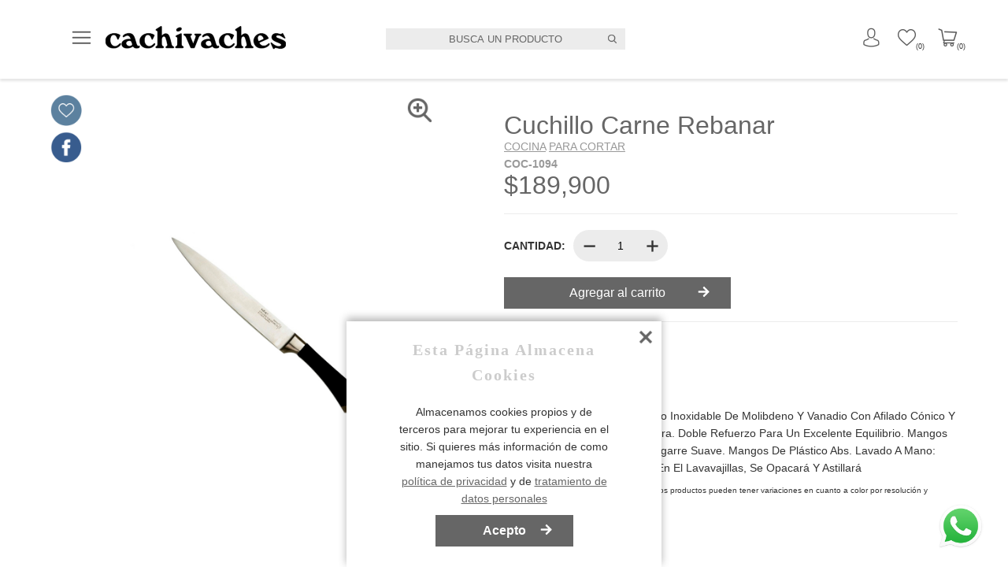

--- FILE ---
content_type: text/html; charset=UTF-8
request_url: https://cachivaches.com/producto/cuchillo-carne-rebanar/
body_size: 210022
content:
<!doctype html>
<html lang="es" data-ver="20250528">
<head>
		<meta charset="UTF-8"/>
	<meta name="viewport" content="width=device-width, initial-scale=1" />
	
	<meta name="facebook-domain-verification" content="jrrispw7cuuo5w33215nbea0xjxvxy" />
	<link rel="profile" href="https://gmpg.org/xfn/11" />
	<link rel="shortcut icon" type="image/png" href="https://cachivaches.com/wp-content/themes/cachivaches/images/C.png"/>
	
	
	<link rel="stylesheet" type="text/css" href="https://cachivaches.com/wp-content/themes/cachivaches/js/slick-1.8.1/slick/slick-theme.css"> 
	<link rel="stylesheet" type="text/css" href="https://cachivaches.com/wp-content/themes/cachivaches/gallery_styles.css">
	<link rel="stylesheet" type="text/css" href="https://cachivaches.com/wp-content/themes/cachivaches/style.css?v=1.00.20">
	<link rel="stylesheet" type="text/css" href="https://cachivaches.com/wp-content/themes/cachivaches/styles2.css?v=1.00.01">
	<link rel="stylesheet" type="text/css" href="https://cachivaches.com/wp-content/themes/cachivaches/hogar.css?v=1.01.18">
	
	
	<title>Cuchillo Carne Rebanar &#8211; Cachivaches</title>
	<script type="text/javascript">function theChampLoadEvent(e){var t=window.onload;if(typeof window.onload!="function"){window.onload=e}else{window.onload=function(){t();e()}}}</script>
		<script type="text/javascript">var theChampDefaultLang = 'es_ES', theChampCloseIconPath = 'https://cachivaches.com/wp-content/plugins/super-socializer/images/close.png';</script>
		<script>var theChampSiteUrl = 'https://cachivaches.com', theChampVerified = 0, theChampEmailPopup = 0, heateorSsMoreSharePopupSearchText = 'Search';</script>
			<script>var theChampLoadingImgPath = 'https://cachivaches.com/wp-content/plugins/super-socializer/images/ajax_loader.gif'; var theChampAjaxUrl = 'https://cachivaches.com/wp-admin/admin-ajax.php'; var theChampRedirectionUrl = 'https://cachivaches.com/producto/cuchillo-carne-rebanar/'; var theChampRegRedirectionUrl = 'https://cachivaches.com/producto/cuchillo-carne-rebanar/'; </script>
				<script> var theChampFBKey = '851782312042668', theChampSameTabLogin = '1', theChampVerified = 0; var theChampAjaxUrl = 'https://cachivaches.com/wp-admin/admin-ajax.php'; var theChampPopupTitle = ''; var theChampEmailPopup = 0; var theChampEmailAjaxUrl = 'https://cachivaches.com/wp-admin/admin-ajax.php'; var theChampEmailPopupTitle = ''; var theChampEmailPopupErrorMsg = ''; var theChampEmailPopupUniqueId = ''; var theChampEmailPopupVerifyMessage = ''; var theChampSteamAuthUrl = ""; var theChampCurrentPageUrl = 'https%3A%2F%2Fcachivaches.com%2Fproducto%2Fcuchillo-carne-rebanar%2F';  var heateorMSEnabled = 0, theChampTwitterAuthUrl = theChampSiteUrl + "?SuperSocializerAuth=Twitter&super_socializer_redirect_to=" + theChampCurrentPageUrl, theChampLineAuthUrl = theChampSiteUrl + "?SuperSocializerAuth=Line&super_socializer_redirect_to=" + theChampCurrentPageUrl, theChampLiveAuthUrl = theChampSiteUrl + "?SuperSocializerAuth=Live&super_socializer_redirect_to=" + theChampCurrentPageUrl, theChampFacebookAuthUrl = theChampSiteUrl + "?SuperSocializerAuth=Facebook&super_socializer_redirect_to=" + theChampCurrentPageUrl, theChampYahooAuthUrl = theChampSiteUrl + "?SuperSocializerAuth=Yahoo&super_socializer_redirect_to=" + theChampCurrentPageUrl, theChampGoogleAuthUrl = theChampSiteUrl + "?SuperSocializerAuth=Google&super_socializer_redirect_to=" + theChampCurrentPageUrl, theChampYoutubeAuthUrl = theChampSiteUrl + "?SuperSocializerAuth=Youtube&super_socializer_redirect_to=" + theChampCurrentPageUrl, theChampVkontakteAuthUrl = theChampSiteUrl + "?SuperSocializerAuth=Vkontakte&super_socializer_redirect_to=" + theChampCurrentPageUrl, theChampLinkedinAuthUrl = theChampSiteUrl + "?SuperSocializerAuth=Linkedin&super_socializer_redirect_to=" + theChampCurrentPageUrl, theChampInstagramAuthUrl = theChampSiteUrl + "?SuperSocializerAuth=Instagram&super_socializer_redirect_to=" + theChampCurrentPageUrl, theChampWordpressAuthUrl = theChampSiteUrl + "?SuperSocializerAuth=Wordpress&super_socializer_redirect_to=" + theChampCurrentPageUrl, theChampDribbbleAuthUrl = theChampSiteUrl + "?SuperSocializerAuth=Dribbble&super_socializer_redirect_to=" + theChampCurrentPageUrl, theChampGithubAuthUrl = theChampSiteUrl + "?SuperSocializerAuth=Github&super_socializer_redirect_to=" + theChampCurrentPageUrl, theChampSpotifyAuthUrl = theChampSiteUrl + "?SuperSocializerAuth=Spotify&super_socializer_redirect_to=" + theChampCurrentPageUrl, theChampKakaoAuthUrl = theChampSiteUrl + "?SuperSocializerAuth=Kakao&super_socializer_redirect_to=" + theChampCurrentPageUrl, theChampTwitchAuthUrl = theChampSiteUrl + "?SuperSocializerAuth=Twitch&super_socializer_redirect_to=" + theChampCurrentPageUrl, theChampRedditAuthUrl = theChampSiteUrl + "?SuperSocializerAuth=Reddit&super_socializer_redirect_to=" + theChampCurrentPageUrl, theChampDisqusAuthUrl = theChampSiteUrl + "?SuperSocializerAuth=Disqus&super_socializer_redirect_to=" + theChampCurrentPageUrl, theChampDropboxAuthUrl = theChampSiteUrl + "?SuperSocializerAuth=Dropbox&super_socializer_redirect_to=" + theChampCurrentPageUrl, theChampFoursquareAuthUrl = theChampSiteUrl + "?SuperSocializerAuth=Foursquare&super_socializer_redirect_to=" + theChampCurrentPageUrl, theChampAmazonAuthUrl = theChampSiteUrl + "?SuperSocializerAuth=Amazon&super_socializer_redirect_to=" + theChampCurrentPageUrl, theChampStackoverflowAuthUrl = theChampSiteUrl + "?SuperSocializerAuth=Stackoverflow&super_socializer_redirect_to=" + theChampCurrentPageUrl, theChampDiscordAuthUrl = theChampSiteUrl + "?SuperSocializerAuth=Discord&super_socializer_redirect_to=" + theChampCurrentPageUrl, theChampMailruAuthUrl = theChampSiteUrl + "?SuperSocializerAuth=Mailru&super_socializer_redirect_to=" + theChampCurrentPageUrl, theChampYandexAuthUrl = theChampSiteUrl + "?SuperSocializerAuth=Yandex&super_socializer_redirect_to=" + theChampCurrentPageUrl; theChampOdnoklassnikiAuthUrl = theChampSiteUrl + "?SuperSocializerAuth=Odnoklassniki&super_socializer_redirect_to=" + theChampCurrentPageUrl;</script>
			<style type="text/css">
						.the_champ_button_instagram span.the_champ_svg,a.the_champ_instagram span.the_champ_svg{background:radial-gradient(circle at 30% 107%,#fdf497 0,#fdf497 5%,#fd5949 45%,#d6249f 60%,#285aeb 90%)}
					.the_champ_horizontal_sharing .the_champ_svg,.heateor_ss_standard_follow_icons_container .the_champ_svg{
					color: #fff;
				border-width: 0px;
		border-style: solid;
		border-color: transparent;
	}
		.the_champ_horizontal_sharing .theChampTCBackground{
		color:#666;
	}
		.the_champ_horizontal_sharing span.the_champ_svg:hover,.heateor_ss_standard_follow_icons_container span.the_champ_svg:hover{
				border-color: transparent;
	}
		.the_champ_vertical_sharing span.the_champ_svg,.heateor_ss_floating_follow_icons_container span.the_champ_svg{
					color: #fff;
				border-width: 0px;
		border-style: solid;
		border-color: transparent;
	}
		.the_champ_vertical_sharing .theChampTCBackground{
		color:#666;
	}
		.the_champ_vertical_sharing span.the_champ_svg:hover,.heateor_ss_floating_follow_icons_container span.the_champ_svg:hover{
						border-color: transparent;
		}
	@media screen and (max-width:783px){.the_champ_vertical_sharing{display:none!important}}div.heateor_ss_mobile_footer{display:none;}@media screen and (max-width:783px){div.the_champ_bottom_sharing div.the_champ_sharing_ul .theChampTCBackground{width:100%!important;background-color:white}div.the_champ_bottom_sharing{width:100%!important;left:0!important;}div.the_champ_bottom_sharing a{width:11.111111111111% !important;margin:0!important;padding:0!important;}div.the_champ_bottom_sharing .the_champ_svg{width:100%!important;}div.the_champ_bottom_sharing div.theChampTotalShareCount{font-size:.7em!important;line-height:28px!important}div.the_champ_bottom_sharing div.theChampTotalShareText{font-size:.5em!important;line-height:0px!important}div.heateor_ss_mobile_footer{display:block;height:40px;}.the_champ_bottom_sharing{padding:0!important;display:block!important;width: auto!important;bottom:-2px!important;top: auto!important;}.the_champ_bottom_sharing .the_champ_square_count{line-height: inherit;}.the_champ_bottom_sharing .theChampSharingArrow{display:none;}.the_champ_bottom_sharing .theChampTCBackground{margin-right: 1.1em !important}}div.the_champ_social_login_title,div.the_champ_login_container{text-align:center}ul.the_champ_login_ul{width:100%;text-align:center;}div.the_champ_login_container ul.the_champ_login_ul li{float:none!important;display:inline-block;}</style>
	<meta name='robots' content='max-image-preview:large' />
<script type='application/javascript'  id='pys-version-script'>console.log('PixelYourSite Free version 11.1.5');</script>
<link rel='dns-prefetch' href='//cachivaches.com' />
<link rel="alternate" type="application/rss+xml" title="Cachivaches &raquo; Comentario Cuchillo Carne Rebanar del feed" href="https://cachivaches.com/producto/cuchillo-carne-rebanar/feed/" />
<link rel="alternate" title="oEmbed (JSON)" type="application/json+oembed" href="https://cachivaches.com/wp-json/oembed/1.0/embed?url=https%3A%2F%2Fcachivaches.com%2Fproducto%2Fcuchillo-carne-rebanar%2F" />
<link rel="alternate" title="oEmbed (XML)" type="text/xml+oembed" href="https://cachivaches.com/wp-json/oembed/1.0/embed?url=https%3A%2F%2Fcachivaches.com%2Fproducto%2Fcuchillo-carne-rebanar%2F&#038;format=xml" />
<style id='wp-img-auto-sizes-contain-inline-css' type='text/css'>
img:is([sizes=auto i],[sizes^="auto," i]){contain-intrinsic-size:3000px 1500px}
/*# sourceURL=wp-img-auto-sizes-contain-inline-css */
</style>
<style id='wp-emoji-styles-inline-css' type='text/css'>

	img.wp-smiley, img.emoji {
		display: inline !important;
		border: none !important;
		box-shadow: none !important;
		height: 1em !important;
		width: 1em !important;
		margin: 0 0.07em !important;
		vertical-align: -0.1em !important;
		background: none !important;
		padding: 0 !important;
	}
/*# sourceURL=wp-emoji-styles-inline-css */
</style>
<style id='wp-block-library-inline-css' type='text/css'>
:root{--wp-block-synced-color:#7a00df;--wp-block-synced-color--rgb:122,0,223;--wp-bound-block-color:var(--wp-block-synced-color);--wp-editor-canvas-background:#ddd;--wp-admin-theme-color:#007cba;--wp-admin-theme-color--rgb:0,124,186;--wp-admin-theme-color-darker-10:#006ba1;--wp-admin-theme-color-darker-10--rgb:0,107,160.5;--wp-admin-theme-color-darker-20:#005a87;--wp-admin-theme-color-darker-20--rgb:0,90,135;--wp-admin-border-width-focus:2px}@media (min-resolution:192dpi){:root{--wp-admin-border-width-focus:1.5px}}.wp-element-button{cursor:pointer}:root .has-very-light-gray-background-color{background-color:#eee}:root .has-very-dark-gray-background-color{background-color:#313131}:root .has-very-light-gray-color{color:#eee}:root .has-very-dark-gray-color{color:#313131}:root .has-vivid-green-cyan-to-vivid-cyan-blue-gradient-background{background:linear-gradient(135deg,#00d084,#0693e3)}:root .has-purple-crush-gradient-background{background:linear-gradient(135deg,#34e2e4,#4721fb 50%,#ab1dfe)}:root .has-hazy-dawn-gradient-background{background:linear-gradient(135deg,#faaca8,#dad0ec)}:root .has-subdued-olive-gradient-background{background:linear-gradient(135deg,#fafae1,#67a671)}:root .has-atomic-cream-gradient-background{background:linear-gradient(135deg,#fdd79a,#004a59)}:root .has-nightshade-gradient-background{background:linear-gradient(135deg,#330968,#31cdcf)}:root .has-midnight-gradient-background{background:linear-gradient(135deg,#020381,#2874fc)}:root{--wp--preset--font-size--normal:16px;--wp--preset--font-size--huge:42px}.has-regular-font-size{font-size:1em}.has-larger-font-size{font-size:2.625em}.has-normal-font-size{font-size:var(--wp--preset--font-size--normal)}.has-huge-font-size{font-size:var(--wp--preset--font-size--huge)}.has-text-align-center{text-align:center}.has-text-align-left{text-align:left}.has-text-align-right{text-align:right}.has-fit-text{white-space:nowrap!important}#end-resizable-editor-section{display:none}.aligncenter{clear:both}.items-justified-left{justify-content:flex-start}.items-justified-center{justify-content:center}.items-justified-right{justify-content:flex-end}.items-justified-space-between{justify-content:space-between}.screen-reader-text{border:0;clip-path:inset(50%);height:1px;margin:-1px;overflow:hidden;padding:0;position:absolute;width:1px;word-wrap:normal!important}.screen-reader-text:focus{background-color:#ddd;clip-path:none;color:#444;display:block;font-size:1em;height:auto;left:5px;line-height:normal;padding:15px 23px 14px;text-decoration:none;top:5px;width:auto;z-index:100000}html :where(.has-border-color){border-style:solid}html :where([style*=border-top-color]){border-top-style:solid}html :where([style*=border-right-color]){border-right-style:solid}html :where([style*=border-bottom-color]){border-bottom-style:solid}html :where([style*=border-left-color]){border-left-style:solid}html :where([style*=border-width]){border-style:solid}html :where([style*=border-top-width]){border-top-style:solid}html :where([style*=border-right-width]){border-right-style:solid}html :where([style*=border-bottom-width]){border-bottom-style:solid}html :where([style*=border-left-width]){border-left-style:solid}html :where(img[class*=wp-image-]){height:auto;max-width:100%}:where(figure){margin:0 0 1em}html :where(.is-position-sticky){--wp-admin--admin-bar--position-offset:var(--wp-admin--admin-bar--height,0px)}@media screen and (max-width:600px){html :where(.is-position-sticky){--wp-admin--admin-bar--position-offset:0px}}

/*# sourceURL=wp-block-library-inline-css */
</style><link rel='stylesheet' id='wc-blocks-style-css' href='https://cachivaches.com/wp-content/plugins/woocommerce/assets/client/blocks/wc-blocks.css?ver=wc-10.4.2' type='text/css' media='all' />
<style id='global-styles-inline-css' type='text/css'>
:root{--wp--preset--aspect-ratio--square: 1;--wp--preset--aspect-ratio--4-3: 4/3;--wp--preset--aspect-ratio--3-4: 3/4;--wp--preset--aspect-ratio--3-2: 3/2;--wp--preset--aspect-ratio--2-3: 2/3;--wp--preset--aspect-ratio--16-9: 16/9;--wp--preset--aspect-ratio--9-16: 9/16;--wp--preset--color--black: #000000;--wp--preset--color--cyan-bluish-gray: #abb8c3;--wp--preset--color--white: #ffffff;--wp--preset--color--pale-pink: #f78da7;--wp--preset--color--vivid-red: #cf2e2e;--wp--preset--color--luminous-vivid-orange: #ff6900;--wp--preset--color--luminous-vivid-amber: #fcb900;--wp--preset--color--light-green-cyan: #7bdcb5;--wp--preset--color--vivid-green-cyan: #00d084;--wp--preset--color--pale-cyan-blue: #8ed1fc;--wp--preset--color--vivid-cyan-blue: #0693e3;--wp--preset--color--vivid-purple: #9b51e0;--wp--preset--gradient--vivid-cyan-blue-to-vivid-purple: linear-gradient(135deg,rgb(6,147,227) 0%,rgb(155,81,224) 100%);--wp--preset--gradient--light-green-cyan-to-vivid-green-cyan: linear-gradient(135deg,rgb(122,220,180) 0%,rgb(0,208,130) 100%);--wp--preset--gradient--luminous-vivid-amber-to-luminous-vivid-orange: linear-gradient(135deg,rgb(252,185,0) 0%,rgb(255,105,0) 100%);--wp--preset--gradient--luminous-vivid-orange-to-vivid-red: linear-gradient(135deg,rgb(255,105,0) 0%,rgb(207,46,46) 100%);--wp--preset--gradient--very-light-gray-to-cyan-bluish-gray: linear-gradient(135deg,rgb(238,238,238) 0%,rgb(169,184,195) 100%);--wp--preset--gradient--cool-to-warm-spectrum: linear-gradient(135deg,rgb(74,234,220) 0%,rgb(151,120,209) 20%,rgb(207,42,186) 40%,rgb(238,44,130) 60%,rgb(251,105,98) 80%,rgb(254,248,76) 100%);--wp--preset--gradient--blush-light-purple: linear-gradient(135deg,rgb(255,206,236) 0%,rgb(152,150,240) 100%);--wp--preset--gradient--blush-bordeaux: linear-gradient(135deg,rgb(254,205,165) 0%,rgb(254,45,45) 50%,rgb(107,0,62) 100%);--wp--preset--gradient--luminous-dusk: linear-gradient(135deg,rgb(255,203,112) 0%,rgb(199,81,192) 50%,rgb(65,88,208) 100%);--wp--preset--gradient--pale-ocean: linear-gradient(135deg,rgb(255,245,203) 0%,rgb(182,227,212) 50%,rgb(51,167,181) 100%);--wp--preset--gradient--electric-grass: linear-gradient(135deg,rgb(202,248,128) 0%,rgb(113,206,126) 100%);--wp--preset--gradient--midnight: linear-gradient(135deg,rgb(2,3,129) 0%,rgb(40,116,252) 100%);--wp--preset--font-size--small: 13px;--wp--preset--font-size--medium: 20px;--wp--preset--font-size--large: 36px;--wp--preset--font-size--x-large: 42px;--wp--preset--spacing--20: 0.44rem;--wp--preset--spacing--30: 0.67rem;--wp--preset--spacing--40: 1rem;--wp--preset--spacing--50: 1.5rem;--wp--preset--spacing--60: 2.25rem;--wp--preset--spacing--70: 3.38rem;--wp--preset--spacing--80: 5.06rem;--wp--preset--shadow--natural: 6px 6px 9px rgba(0, 0, 0, 0.2);--wp--preset--shadow--deep: 12px 12px 50px rgba(0, 0, 0, 0.4);--wp--preset--shadow--sharp: 6px 6px 0px rgba(0, 0, 0, 0.2);--wp--preset--shadow--outlined: 6px 6px 0px -3px rgb(255, 255, 255), 6px 6px rgb(0, 0, 0);--wp--preset--shadow--crisp: 6px 6px 0px rgb(0, 0, 0);}:where(.is-layout-flex){gap: 0.5em;}:where(.is-layout-grid){gap: 0.5em;}body .is-layout-flex{display: flex;}.is-layout-flex{flex-wrap: wrap;align-items: center;}.is-layout-flex > :is(*, div){margin: 0;}body .is-layout-grid{display: grid;}.is-layout-grid > :is(*, div){margin: 0;}:where(.wp-block-columns.is-layout-flex){gap: 2em;}:where(.wp-block-columns.is-layout-grid){gap: 2em;}:where(.wp-block-post-template.is-layout-flex){gap: 1.25em;}:where(.wp-block-post-template.is-layout-grid){gap: 1.25em;}.has-black-color{color: var(--wp--preset--color--black) !important;}.has-cyan-bluish-gray-color{color: var(--wp--preset--color--cyan-bluish-gray) !important;}.has-white-color{color: var(--wp--preset--color--white) !important;}.has-pale-pink-color{color: var(--wp--preset--color--pale-pink) !important;}.has-vivid-red-color{color: var(--wp--preset--color--vivid-red) !important;}.has-luminous-vivid-orange-color{color: var(--wp--preset--color--luminous-vivid-orange) !important;}.has-luminous-vivid-amber-color{color: var(--wp--preset--color--luminous-vivid-amber) !important;}.has-light-green-cyan-color{color: var(--wp--preset--color--light-green-cyan) !important;}.has-vivid-green-cyan-color{color: var(--wp--preset--color--vivid-green-cyan) !important;}.has-pale-cyan-blue-color{color: var(--wp--preset--color--pale-cyan-blue) !important;}.has-vivid-cyan-blue-color{color: var(--wp--preset--color--vivid-cyan-blue) !important;}.has-vivid-purple-color{color: var(--wp--preset--color--vivid-purple) !important;}.has-black-background-color{background-color: var(--wp--preset--color--black) !important;}.has-cyan-bluish-gray-background-color{background-color: var(--wp--preset--color--cyan-bluish-gray) !important;}.has-white-background-color{background-color: var(--wp--preset--color--white) !important;}.has-pale-pink-background-color{background-color: var(--wp--preset--color--pale-pink) !important;}.has-vivid-red-background-color{background-color: var(--wp--preset--color--vivid-red) !important;}.has-luminous-vivid-orange-background-color{background-color: var(--wp--preset--color--luminous-vivid-orange) !important;}.has-luminous-vivid-amber-background-color{background-color: var(--wp--preset--color--luminous-vivid-amber) !important;}.has-light-green-cyan-background-color{background-color: var(--wp--preset--color--light-green-cyan) !important;}.has-vivid-green-cyan-background-color{background-color: var(--wp--preset--color--vivid-green-cyan) !important;}.has-pale-cyan-blue-background-color{background-color: var(--wp--preset--color--pale-cyan-blue) !important;}.has-vivid-cyan-blue-background-color{background-color: var(--wp--preset--color--vivid-cyan-blue) !important;}.has-vivid-purple-background-color{background-color: var(--wp--preset--color--vivid-purple) !important;}.has-black-border-color{border-color: var(--wp--preset--color--black) !important;}.has-cyan-bluish-gray-border-color{border-color: var(--wp--preset--color--cyan-bluish-gray) !important;}.has-white-border-color{border-color: var(--wp--preset--color--white) !important;}.has-pale-pink-border-color{border-color: var(--wp--preset--color--pale-pink) !important;}.has-vivid-red-border-color{border-color: var(--wp--preset--color--vivid-red) !important;}.has-luminous-vivid-orange-border-color{border-color: var(--wp--preset--color--luminous-vivid-orange) !important;}.has-luminous-vivid-amber-border-color{border-color: var(--wp--preset--color--luminous-vivid-amber) !important;}.has-light-green-cyan-border-color{border-color: var(--wp--preset--color--light-green-cyan) !important;}.has-vivid-green-cyan-border-color{border-color: var(--wp--preset--color--vivid-green-cyan) !important;}.has-pale-cyan-blue-border-color{border-color: var(--wp--preset--color--pale-cyan-blue) !important;}.has-vivid-cyan-blue-border-color{border-color: var(--wp--preset--color--vivid-cyan-blue) !important;}.has-vivid-purple-border-color{border-color: var(--wp--preset--color--vivid-purple) !important;}.has-vivid-cyan-blue-to-vivid-purple-gradient-background{background: var(--wp--preset--gradient--vivid-cyan-blue-to-vivid-purple) !important;}.has-light-green-cyan-to-vivid-green-cyan-gradient-background{background: var(--wp--preset--gradient--light-green-cyan-to-vivid-green-cyan) !important;}.has-luminous-vivid-amber-to-luminous-vivid-orange-gradient-background{background: var(--wp--preset--gradient--luminous-vivid-amber-to-luminous-vivid-orange) !important;}.has-luminous-vivid-orange-to-vivid-red-gradient-background{background: var(--wp--preset--gradient--luminous-vivid-orange-to-vivid-red) !important;}.has-very-light-gray-to-cyan-bluish-gray-gradient-background{background: var(--wp--preset--gradient--very-light-gray-to-cyan-bluish-gray) !important;}.has-cool-to-warm-spectrum-gradient-background{background: var(--wp--preset--gradient--cool-to-warm-spectrum) !important;}.has-blush-light-purple-gradient-background{background: var(--wp--preset--gradient--blush-light-purple) !important;}.has-blush-bordeaux-gradient-background{background: var(--wp--preset--gradient--blush-bordeaux) !important;}.has-luminous-dusk-gradient-background{background: var(--wp--preset--gradient--luminous-dusk) !important;}.has-pale-ocean-gradient-background{background: var(--wp--preset--gradient--pale-ocean) !important;}.has-electric-grass-gradient-background{background: var(--wp--preset--gradient--electric-grass) !important;}.has-midnight-gradient-background{background: var(--wp--preset--gradient--midnight) !important;}.has-small-font-size{font-size: var(--wp--preset--font-size--small) !important;}.has-medium-font-size{font-size: var(--wp--preset--font-size--medium) !important;}.has-large-font-size{font-size: var(--wp--preset--font-size--large) !important;}.has-x-large-font-size{font-size: var(--wp--preset--font-size--x-large) !important;}
/*# sourceURL=global-styles-inline-css */
</style>

<style id='classic-theme-styles-inline-css' type='text/css'>
/*! This file is auto-generated */
.wp-block-button__link{color:#fff;background-color:#32373c;border-radius:9999px;box-shadow:none;text-decoration:none;padding:calc(.667em + 2px) calc(1.333em + 2px);font-size:1.125em}.wp-block-file__button{background:#32373c;color:#fff;text-decoration:none}
/*# sourceURL=/wp-includes/css/classic-themes.min.css */
</style>
<link rel='stylesheet' id='pisol-ewcl-css' href='https://cachivaches.com/wp-content/plugins/export-woocommerce-customer-list/public/css/pisol-ewcl-public.css?ver=2.1.96' type='text/css' media='all' />
<link rel='stylesheet' id='probance-newsletter-style-css' href='https://cachivaches.com/wp-content/plugins/probance-optin/assets/newsletter-form-css.css?ver=6.9' type='text/css' media='all' />
<style id='probance-newsletter-style-inline-css' type='text/css'>
.p-nlform-maintitle {}
    .p-nlform-subtitle {}
    input.p-nlform-fname-input{}
    input.p-nlform-fname-input:hover{}
    input.p-nlform-fname-input:focus{}
    label.p-nlform-fname-label{}
    input.p-nlform-birthday-input{}
    input.p-nlform-birthday-input:hover{}
    input.p-nlform-birthday-input:focus{}
    label.p-nlform-birthday-label{}
    input.p-nlform-gender-input{}
    input.p-nlform-gender-input:hover{}
    input.p-nlform-gender-input:focus{}
    label.p-nlform-gender-label{}
    input.p-nlform-language-input{}
    input.p-nlform-language-input:hover{}
    input.p-nlform-language-input:focus{}
    label.p-nlform-language-label{}
    input.p-nlform-lname-input{}
    input.p-nlform-lname-input:hover{}
    input.p-nlform-lname-input:focus{}
    label.p-nlform-lname-label{}
    input.p-nlform-email-input{}
    input.p-nlform-email-input:hover{}
    input.p-nlform-email-input:focus{}
    label.p-nlform-email-label{}
    input.p-nlform-btn-input{}
    input.p-nlform-btn-input:hover{}
    input.p-nlform-btn-input:focus{}
    span.probance_msg_wrong_fname{color:red; font-size: 12px;}
    span.probance_msg_wrong_lname{color:red; font-size: 12px;}
    span.probance_msg_wrong_gender{color:red; font-size: 12px;}
    span.probance_msg_wrong_language{color:red; font-size: 12px;}
    span.probance_msg_wrong_birthday{color:red; font-size: 12px;}
    span.probance_msg_wrong_email, span.probance_msg_empty_email{color:red; font-size: 12px;}
    p.probance_message_submit{}
/*# sourceURL=probance-newsletter-style-inline-css */
</style>
<link rel='stylesheet' id='woocommerce-layout-css' href='https://cachivaches.com/wp-content/plugins/woocommerce/assets/css/woocommerce-layout.css?ver=10.4.2' type='text/css' media='all' />
<link rel='stylesheet' id='woocommerce-smallscreen-css' href='https://cachivaches.com/wp-content/plugins/woocommerce/assets/css/woocommerce-smallscreen.css?ver=10.4.2' type='text/css' media='only screen and (max-width: 768px)' />
<link rel='stylesheet' id='woocommerce-general-css' href='https://cachivaches.com/wp-content/plugins/woocommerce/assets/css/woocommerce.css?ver=10.4.2' type='text/css' media='all' />
<style id='woocommerce-inline-inline-css' type='text/css'>
.woocommerce form .form-row .required { visibility: visible; }
/*# sourceURL=woocommerce-inline-inline-css */
</style>
<link rel='stylesheet' id='dashicons-css' href='https://cachivaches.com/wp-includes/css/dashicons.min.css?ver=6.9' type='text/css' media='all' />
<link rel='stylesheet' id='thickbox-css' href='https://cachivaches.com/wp-includes/js/thickbox/thickbox.css?ver=6.9' type='text/css' media='all' />
<link rel='stylesheet' id='the_champ_frontend_css-css' href='https://cachivaches.com/wp-content/plugins/super-socializer/css/front.css?ver=7.14.5' type='text/css' media='all' />
<script type="text/javascript" id="jquery-core-js-extra">
/* <![CDATA[ */
var pysFacebookRest = {"restApiUrl":"https://cachivaches.com/wp-json/pys-facebook/v1/event","debug":""};
//# sourceURL=jquery-core-js-extra
/* ]]> */
</script>
<script type="text/javascript" src="https://cachivaches.com/wp-includes/js/jquery/jquery.min.js?ver=3.7.1" id="jquery-core-js"></script>
<script type="text/javascript" src="https://cachivaches.com/wp-includes/js/jquery/jquery-migrate.min.js?ver=3.4.1" id="jquery-migrate-js"></script>
<script type="text/javascript" src="https://cachivaches.com/wp-content/plugins/export-woocommerce-customer-list/public/js/pisol-ewcl-public.js?ver=2.1.96" id="pisol-ewcl-js"></script>
<script type="text/javascript" src="https://cachivaches.com/wp-content/plugins/probance-track/js/probance_tracker-min.js?ver=6.9" id="probance-tracker-js"></script>
<script type="text/javascript" id="probance-visit-js-extra">
/* <![CDATA[ */
var probance_visit_vars = {"token":"XrKNjIzKDC57PnE","pid":"3889","psku":"COC-1094","email":"","infra":"wt1.probance.ca","prefix":"","sku":"","debug":"1"};
//# sourceURL=probance-visit-js-extra
/* ]]> */
</script>
<script type="text/javascript" src="https://cachivaches.com/wp-content/plugins/probance-track/js/probance_visit.js?ver=6.9" id="probance-visit-js"></script>
<script type="text/javascript" id="probance-ajax-cart-js-extra">
/* <![CDATA[ */
var probance_ajax_cart_vars = {"token":"XrKNjIzKDC57PnE","email":"","infra":"wt1.probance.ca","prefix":"","customevent":"custom_addToCart","sku":"","debug":"1"};
//# sourceURL=probance-ajax-cart-js-extra
/* ]]> */
</script>
<script type="text/javascript" src="https://cachivaches.com/wp-content/plugins/probance-track/js/probance_ajax_cart.js?ver=6.9" id="probance-ajax-cart-js"></script>
<script type="text/javascript" id="probance-cart-js-extra">
/* <![CDATA[ */
var probance_cart_vars = {"token":"XrKNjIzKDC57PnE","pid":"3889","ptype":"simple","psku":"COC-1094","email":"","infra":"wt1.probance.ca","prefix":"","customclass":"","sku":"","debug":"1","ajaxurl":"https://cachivaches.com/wp-admin/admin-ajax.php"};
//# sourceURL=probance-cart-js-extra
/* ]]> */
</script>
<script type="text/javascript" src="https://cachivaches.com/wp-content/plugins/probance-track/js/probance_cart.js?ver=6.9" id="probance-cart-js"></script>
<script type="text/javascript" src="https://cachivaches.com/wp-content/plugins/woocommerce/assets/js/jquery-blockui/jquery.blockUI.min.js?ver=2.7.0-wc.10.4.2" id="wc-jquery-blockui-js" defer="defer" data-wp-strategy="defer"></script>
<script type="text/javascript" id="wc-add-to-cart-js-extra">
/* <![CDATA[ */
var wc_add_to_cart_params = {"ajax_url":"/wp-admin/admin-ajax.php","wc_ajax_url":"/?wc-ajax=%%endpoint%%","i18n_view_cart":"Ver carrito","cart_url":"https://cachivaches.com/carrito/","is_cart":"","cart_redirect_after_add":"no"};
//# sourceURL=wc-add-to-cart-js-extra
/* ]]> */
</script>
<script type="text/javascript" src="https://cachivaches.com/wp-content/plugins/woocommerce/assets/js/frontend/add-to-cart.min.js?ver=10.4.2" id="wc-add-to-cart-js" defer="defer" data-wp-strategy="defer"></script>
<script type="text/javascript" id="wc-single-product-js-extra">
/* <![CDATA[ */
var wc_single_product_params = {"i18n_required_rating_text":"Por favor elige una puntuaci\u00f3n","i18n_rating_options":["1 de 5 estrellas","2 de 5 estrellas","3 de 5 estrellas","4 de 5 estrellas","5 de 5 estrellas"],"i18n_product_gallery_trigger_text":"Ver galer\u00eda de im\u00e1genes a pantalla completa","review_rating_required":"yes","flexslider":{"rtl":false,"animation":"slide","smoothHeight":true,"directionNav":false,"controlNav":"thumbnails","slideshow":false,"animationSpeed":500,"animationLoop":false,"allowOneSlide":false},"zoom_enabled":"","zoom_options":[],"photoswipe_enabled":"","photoswipe_options":{"shareEl":false,"closeOnScroll":false,"history":false,"hideAnimationDuration":0,"showAnimationDuration":0},"flexslider_enabled":""};
//# sourceURL=wc-single-product-js-extra
/* ]]> */
</script>
<script type="text/javascript" src="https://cachivaches.com/wp-content/plugins/woocommerce/assets/js/frontend/single-product.min.js?ver=10.4.2" id="wc-single-product-js" defer="defer" data-wp-strategy="defer"></script>
<script type="text/javascript" src="https://cachivaches.com/wp-content/plugins/woocommerce/assets/js/js-cookie/js.cookie.min.js?ver=2.1.4-wc.10.4.2" id="wc-js-cookie-js" defer="defer" data-wp-strategy="defer"></script>
<script type="text/javascript" id="woocommerce-js-extra">
/* <![CDATA[ */
var woocommerce_params = {"ajax_url":"/wp-admin/admin-ajax.php","wc_ajax_url":"/?wc-ajax=%%endpoint%%","i18n_password_show":"Mostrar contrase\u00f1a","i18n_password_hide":"Ocultar contrase\u00f1a"};
//# sourceURL=woocommerce-js-extra
/* ]]> */
</script>
<script type="text/javascript" src="https://cachivaches.com/wp-content/plugins/woocommerce/assets/js/frontend/woocommerce.min.js?ver=10.4.2" id="woocommerce-js" defer="defer" data-wp-strategy="defer"></script>
<script type="text/javascript" src="https://cachivaches.com/wp-content/plugins/pixelyoursite/dist/scripts/jquery.bind-first-0.2.3.min.js?ver=0.2.3" id="jquery-bind-first-js"></script>
<script type="text/javascript" src="https://cachivaches.com/wp-content/plugins/pixelyoursite/dist/scripts/js.cookie-2.1.3.min.js?ver=2.1.3" id="js-cookie-pys-js"></script>
<script type="text/javascript" src="https://cachivaches.com/wp-content/plugins/pixelyoursite/dist/scripts/tld.min.js?ver=2.3.1" id="js-tld-js"></script>
<script type="text/javascript" id="pys-js-extra">
/* <![CDATA[ */
var pysOptions = {"staticEvents":{"facebook":{"woo_view_content":[{"delay":0,"type":"static","name":"ViewContent","pixelIds":["803236537088732"],"eventID":"f890f176-639f-4ab0-9818-0a4445e407bc","params":{"content_ids":["3889"],"content_type":"product","tags":"CUCHILLOS","content_name":"Cuchillo Carne Rebanar","category_name":"Cocina, Para Cortar","value":"189900","currency":"COP","contents":[{"id":"3889","quantity":1}],"product_price":"189900","page_title":"Cuchillo Carne Rebanar","post_type":"product","post_id":3889,"plugin":"PixelYourSite","user_role":"guest","event_url":"cachivaches.com/producto/cuchillo-carne-rebanar/"},"e_id":"woo_view_content","ids":[],"hasTimeWindow":false,"timeWindow":0,"woo_order":"","edd_order":""}],"init_event":[{"delay":0,"type":"static","ajaxFire":false,"name":"PageView","pixelIds":["803236537088732"],"eventID":"ae906b52-adb8-4cfe-96e7-37ad3ee3497b","params":{"page_title":"Cuchillo Carne Rebanar","post_type":"product","post_id":3889,"plugin":"PixelYourSite","user_role":"guest","event_url":"cachivaches.com/producto/cuchillo-carne-rebanar/"},"e_id":"init_event","ids":[],"hasTimeWindow":false,"timeWindow":0,"woo_order":"","edd_order":""}]}},"dynamicEvents":{"automatic_event_form":{"facebook":{"delay":0,"type":"dyn","name":"Form","pixelIds":["803236537088732"],"eventID":"6d594454-df99-4dc1-b18b-605932fda9d0","params":{"page_title":"Cuchillo Carne Rebanar","post_type":"product","post_id":3889,"plugin":"PixelYourSite","user_role":"guest","event_url":"cachivaches.com/producto/cuchillo-carne-rebanar/"},"e_id":"automatic_event_form","ids":[],"hasTimeWindow":false,"timeWindow":0,"woo_order":"","edd_order":""}},"automatic_event_download":{"facebook":{"delay":0,"type":"dyn","name":"Download","extensions":[""],"pixelIds":["803236537088732"],"eventID":"2e29a92a-a248-46a4-80b8-a81165fc80f2","params":{"page_title":"Cuchillo Carne Rebanar","post_type":"product","post_id":3889,"plugin":"PixelYourSite","user_role":"guest","event_url":"cachivaches.com/producto/cuchillo-carne-rebanar/"},"e_id":"automatic_event_download","ids":[],"hasTimeWindow":false,"timeWindow":0,"woo_order":"","edd_order":""}},"automatic_event_comment":{"facebook":{"delay":0,"type":"dyn","name":"Comment","pixelIds":["803236537088732"],"eventID":"3d61358a-4183-4621-933e-d65189301976","params":{"page_title":"Cuchillo Carne Rebanar","post_type":"product","post_id":3889,"plugin":"PixelYourSite","user_role":"guest","event_url":"cachivaches.com/producto/cuchillo-carne-rebanar/"},"e_id":"automatic_event_comment","ids":[],"hasTimeWindow":false,"timeWindow":0,"woo_order":"","edd_order":""}},"automatic_event_scroll":{"facebook":{"delay":0,"type":"dyn","name":"PageScroll","scroll_percent":0,"pixelIds":["803236537088732"],"eventID":"7660f241-b1a6-46c8-b252-cc4f37d058ba","params":{"page_title":"Cuchillo Carne Rebanar","post_type":"product","post_id":3889,"plugin":"PixelYourSite","user_role":"guest","event_url":"cachivaches.com/producto/cuchillo-carne-rebanar/"},"e_id":"automatic_event_scroll","ids":[],"hasTimeWindow":false,"timeWindow":0,"woo_order":"","edd_order":""}},"automatic_event_time_on_page":{"facebook":{"delay":0,"type":"dyn","name":"TimeOnPage","time_on_page":0,"pixelIds":["803236537088732"],"eventID":"88fde820-4570-43e2-b0e3-217c372fe0e4","params":{"page_title":"Cuchillo Carne Rebanar","post_type":"product","post_id":3889,"plugin":"PixelYourSite","user_role":"guest","event_url":"cachivaches.com/producto/cuchillo-carne-rebanar/"},"e_id":"automatic_event_time_on_page","ids":[],"hasTimeWindow":false,"timeWindow":0,"woo_order":"","edd_order":""}}},"triggerEvents":[],"triggerEventTypes":[],"facebook":{"pixelIds":["803236537088732"],"advancedMatching":{"external_id":"adbfbaddacbfdaefdabebfcfdfaebc"},"advancedMatchingEnabled":true,"removeMetadata":false,"wooVariableAsSimple":false,"serverApiEnabled":true,"wooCRSendFromServer":false,"send_external_id":null,"enabled_medical":false,"do_not_track_medical_param":["event_url","post_title","page_title","landing_page","content_name","categories","category_name","tags"],"meta_ldu":false},"debug":"","siteUrl":"https://cachivaches.com","ajaxUrl":"https://cachivaches.com/wp-admin/admin-ajax.php","ajax_event":"3c0cc1fed4","enable_remove_download_url_param":"1","cookie_duration":"7","last_visit_duration":"60","enable_success_send_form":"","ajaxForServerEvent":"1","ajaxForServerStaticEvent":"1","useSendBeacon":"1","send_external_id":"1","external_id_expire":"180","track_cookie_for_subdomains":"1","google_consent_mode":"1","gdpr":{"ajax_enabled":false,"all_disabled_by_api":false,"facebook_disabled_by_api":false,"analytics_disabled_by_api":false,"google_ads_disabled_by_api":false,"pinterest_disabled_by_api":false,"bing_disabled_by_api":false,"reddit_disabled_by_api":false,"externalID_disabled_by_api":false,"facebook_prior_consent_enabled":true,"analytics_prior_consent_enabled":true,"google_ads_prior_consent_enabled":null,"pinterest_prior_consent_enabled":true,"bing_prior_consent_enabled":true,"cookiebot_integration_enabled":false,"cookiebot_facebook_consent_category":"marketing","cookiebot_analytics_consent_category":"statistics","cookiebot_tiktok_consent_category":"marketing","cookiebot_google_ads_consent_category":"marketing","cookiebot_pinterest_consent_category":"marketing","cookiebot_bing_consent_category":"marketing","consent_magic_integration_enabled":false,"real_cookie_banner_integration_enabled":false,"cookie_notice_integration_enabled":false,"cookie_law_info_integration_enabled":false,"analytics_storage":{"enabled":true,"value":"granted","filter":false},"ad_storage":{"enabled":true,"value":"granted","filter":false},"ad_user_data":{"enabled":true,"value":"granted","filter":false},"ad_personalization":{"enabled":true,"value":"granted","filter":false}},"cookie":{"disabled_all_cookie":false,"disabled_start_session_cookie":false,"disabled_advanced_form_data_cookie":false,"disabled_landing_page_cookie":false,"disabled_first_visit_cookie":false,"disabled_trafficsource_cookie":false,"disabled_utmTerms_cookie":false,"disabled_utmId_cookie":false},"tracking_analytics":{"TrafficSource":"direct","TrafficLanding":"undefined","TrafficUtms":[],"TrafficUtmsId":[]},"GATags":{"ga_datalayer_type":"default","ga_datalayer_name":"dataLayerPYS"},"woo":{"enabled":true,"enabled_save_data_to_orders":true,"addToCartOnButtonEnabled":true,"addToCartOnButtonValueEnabled":true,"addToCartOnButtonValueOption":"price","singleProductId":3889,"removeFromCartSelector":"form.woocommerce-cart-form .remove","addToCartCatchMethod":"add_cart_hook","is_order_received_page":false,"containOrderId":false},"edd":{"enabled":false},"cache_bypass":"1766234888"};
//# sourceURL=pys-js-extra
/* ]]> */
</script>
<script type="text/javascript" src="https://cachivaches.com/wp-content/plugins/pixelyoursite/dist/scripts/public.js?ver=11.1.5" id="pys-js"></script>
<link rel="https://api.w.org/" href="https://cachivaches.com/wp-json/" /><link rel="alternate" title="JSON" type="application/json" href="https://cachivaches.com/wp-json/wp/v2/product/3889" /><link rel="EditURI" type="application/rsd+xml" title="RSD" href="https://cachivaches.com/xmlrpc.php?rsd" />
<link rel="canonical" href="https://cachivaches.com/producto/cuchillo-carne-rebanar/" />
<link rel='shortlink' href='https://cachivaches.com/?p=3889' />
<meta name="facebook-domain-verification" content="wlw6c3nbp4ahmoh8eft7i62ejizp3w" />
<!-- This website runs the Product Feed PRO for WooCommerce by AdTribes.io plugin - version woocommercesea_option_installed_version -->
	<noscript><style>.woocommerce-product-gallery{ opacity: 1 !important; }</style></noscript>
			
	<meta name="description" content="Incluye: Cuenta Con Acero Inoxidable De Molibdeno Y Vanadio Con Afilado Cónico Y Cuchillas Con Acabado De Piedra. Doble Refuerzo Para Un Excelente Equilibrio. Mangos Cómodos, Ergonómicos Y De Agarre Suave. Mangos De Plástico Abs. Lavado A Mano: Nunca Coloque Los Cubiertos En El Lavavajillas, Se Opacará Y Astillará | " />	
	<meta property="og:title" content="Cuchillo Carne Rebanar | Disfraces Cachivaches" />	
	<meta property="og:description" content="Incluye: Cuenta Con Acero Inoxidable De Molibdeno Y Vanadio Con Afilado Cónico Y Cuchillas Con Acabado De Piedra. Doble Refuerzo Para Un Excelente Equilibrio. Mangos Cómodos, Ergonómicos Y De Agarre Suave. Mangos De Plástico Abs. Lavado A Mano: Nunca Coloque Los Cubiertos En El Lavavajillas, Se Opacará Y Astillará | " />		
	<meta property="og:type" content="website" />
	<meta property="og:url" content="https://cachivaches.com/" />
	<meta property="og:site_name" content="Disfraces Cachivaches" /> 
	<meta property="og:image" content="https://d266wlmnqul2mk.cloudfront.net/COC-1094-1.jpg" /> 
		 
	<!-- BEGIN GOOGLE ANALYTICS CODE -->
	<script type="text/javascript">
		//<![CDATA[
		var _gaq = _gaq || [];

		_gaq.push(['_setAccount', 'UA-101591114-2']);
		_gaq.push (['_gat._anonymizeIp']);
		_gaq.push(['_trackPageview']);

		(function() {
			var ga = document.createElement('script'); ga.type = 'text/javascript'; ga.async = true;
			ga.src = ('https:' == document.location.protocol ? 'https://ssl' : 'http://www') + '.google-analytics.com/ga.js';
			var s = document.getElementsByTagName('script')[0]; s.parentNode.insertBefore(ga, s);
		})();

		//]]>
		
		console.log('3889');
	</script>
	<!-- END GOOGLE ANALYTICS CODE -->
	
	<!-- Hotjar Tracking Code for Sitio 6377691 (HOGAR) -->
	<script>
		(function(h,o,t,j,a,r){
			h.hj=h.hj||function(){(h.hj.q=h.hj.q||[]).push(arguments)};
			h._hjSettings={hjid:6377691,hjsv:6};
			a=o.getElementsByTagName('head')[0];
			r=o.createElement('script');r.async=1;
			r.src=t+h._hjSettings.hjid+j+h._hjSettings.hjsv;
			a.appendChild(r);
		})(window,document,'https://static.hotjar.com/c/hotjar-','.js?sv=');
	</script>
	<!-- End Hotjar Tracking -->
	
	<!-- Google Tag Manager -->
	<script>(function(w,d,s,l,i){w[l]=w[l]||[];w[l].push({'gtm.start':
	new Date().getTime(),event:'gtm.js'});var f=d.getElementsByTagName(s)[0],
	j=d.createElement(s),dl=l!='dataLayer'?'&l='+l:'';j.async=true;j.src=
	'https://www.googletagmanager.com/gtm.js?id='+i+dl;f.parentNode.insertBefore(j,f);
	})(window,document,'script','dataLayer','GTM-K5FB9T4');</script>
	<!-- End Google Tag Manager -->
	
</head>
<body class="cachPreProd QA2023">

<!-- Google Tag Manager (noscript) -->
<noscript><iframe src="https://www.googletagmanager.com/ns.html?id=GTM-K5FB9T4"
height="0" width="0" style="display:none;visibility:hidden"></iframe></noscript>
<!-- End Google Tag Manager (noscript) -->
	








<div id="allContainer" class="allContainer_ computer ">

	

	<header id="header" class="animated ">
            
		<div class="container">

        <div id="menuContainer" class="animated">
        <div class="menuItem" id="burguerIcon" alt="menu">
			<div class="menuItemContent" id="menuItemContentPages">
				<div class="menuItemContainer">
					<div class="menuItemTriangle">
					</div>
					<ul class="infoPages">					
													<li class="infoPage">
								<div class="arrowMenu"></div>
								<a class="infoPageAnchor bold grey" href="https://cachivaches.com/productos/navidad/" >
									<div class="infoIcon" style="background-image:url()"></div>
									<span class="infoTitle">NAVIDAD</span>
								</a>
																	<ul class="subitems">										
											<li class="infoPage_subItem">
												<a class="infoPageAnchor bold grey" href="https://cachivaches.com/productos/navidad/" >
													<div class="infoIcon"></div>
													<span class="infoTitle infoTitleAll">Ver todos los productos</span>
												</a>
											</li>
																							<li class="infoPage_subItem">
													<a class="infoPageAnchor bold grey" href="https://cachivaches.com/productos/navidad/figuras-navidenas-2/" >
														<div class="infoIcon" style="background-image:url()"></div>
														<span class="infoTitle">Figuras navideñas</span>
													</a>
												</li>
																								<li class="infoPage_subItem">
													<a class="infoPageAnchor bold grey" href="https://cachivaches.com/productos/navidad/pesebres/" >
														<div class="infoIcon" style="background-image:url()"></div>
														<span class="infoTitle">Pesebres</span>
													</a>
												</li>
																								<li class="infoPage_subItem">
													<a class="infoPageAnchor bold grey" href="https://cachivaches.com/productos/navidad/vajillas-navidenas/" >
														<div class="infoIcon" style="background-image:url()"></div>
														<span class="infoTitle">Vajillas navideñas</span>
													</a>
												</li>
																								<li class="infoPage_subItem">
													<a class="infoPageAnchor bold grey" href="https://cachivaches.com/productos/navidad/lenceria-de-navidad/" >
														<div class="infoIcon" style="background-image:url()"></div>
														<span class="infoTitle">Lencería de Navidad</span>
													</a>
												</li>
																								<li class="infoPage_subItem">
													<a class="infoPageAnchor bold grey" href="https://cachivaches.com/productos/navidad/arboles-de-navidad/" >
														<div class="infoIcon" style="background-image:url()"></div>
														<span class="infoTitle">Árboles de navidad</span>
													</a>
												</li>
																								<li class="infoPage_subItem">
													<a class="infoPageAnchor bold grey" href="https://cachivaches.com/productos/navidad/figuras-navidenas/" >
														<div class="infoIcon" style="background-image:url()"></div>
														<span class="infoTitle">Peluches de Navidad</span>
													</a>
												</li>
																								<li class="infoPage_subItem">
													<a class="infoPageAnchor bold grey" href="https://cachivaches.com/productos/navidad/follajes-navidenos/" >
														<div class="infoIcon" style="background-image:url()"></div>
														<span class="infoTitle">Follajes navideños</span>
													</a>
												</li>
																								<li class="infoPage_subItem">
													<a class="infoPageAnchor bold grey" href="https://cachivaches.com/productos/navidad/decoracion-para-arboles/" >
														<div class="infoIcon" style="background-image:url()"></div>
														<span class="infoTitle">Decoración para árboles</span>
													</a>
												</li>
																								<li class="infoPage_subItem">
													<a class="infoPageAnchor bold grey" href="https://cachivaches.com/productos/navidad/guirnaldas-y-coronas/" >
														<div class="infoIcon" style="background-image:url()"></div>
														<span class="infoTitle">Guirnaldas y coronas</span>
													</a>
												</li>
																								<li class="infoPage_subItem">
													<a class="infoPageAnchor bold grey" href="https://cachivaches.com/productos/navidad/iluminacion/" >
														<div class="infoIcon" style="background-image:url()"></div>
														<span class="infoTitle">Iluminación</span>
													</a>
												</li>
																								<li class="infoPage_subItem">
													<a class="infoPageAnchor bold grey" href="https://cachivaches.com/productos/navidad/decoracion-para-la-mesa/" >
														<div class="infoIcon" style="background-image:url()"></div>
														<span class="infoTitle">Decoración navideña para mesa</span>
													</a>
												</li>
																								<li class="infoPage_subItem">
													<a class="infoPageAnchor bold grey" href="https://cachivaches.com/productos/navidad/empaque/" >
														<div class="infoIcon" style="background-image:url()"></div>
														<span class="infoTitle">Empaque</span>
													</a>
												</li>
																					</ul>
																</li>
														<li class="infoPage">
								<div class="arrowMenu"></div>
								<a class="infoPageAnchor bold grey" href="https://cachivaches.com/productos/vajillas-y-cubiertos/" >
									<div class="infoIcon" style="background-image:url()"></div>
									<span class="infoTitle">Vajillas y Cubiertos</span>
								</a>
																	<ul class="subitems">										
											<li class="infoPage_subItem">
												<a class="infoPageAnchor bold grey" href="https://cachivaches.com/productos/vajillas-y-cubiertos/" >
													<div class="infoIcon"></div>
													<span class="infoTitle infoTitleAll">Ver todos los productos</span>
												</a>
											</li>
																							<li class="infoPage_subItem">
													<a class="infoPageAnchor bold grey" href="https://cachivaches.com/productos/vajillas-y-cubiertos/modulos/" >
														<div class="infoIcon" style="background-image:url()"></div>
														<span class="infoTitle">Módulos</span>
													</a>
												</li>
																								<li class="infoPage_subItem">
													<a class="infoPageAnchor bold grey" href="https://cachivaches.com/productos/vajillas-y-cubiertos/por-piezas/" >
														<div class="infoIcon" style="background-image:url()"></div>
														<span class="infoTitle">Por piezas</span>
													</a>
												</li>
																								<li class="infoPage_subItem">
													<a class="infoPageAnchor bold grey" href="https://cachivaches.com/productos/vajillas-y-cubiertos/refractarias/" >
														<div class="infoIcon" style="background-image:url()"></div>
														<span class="infoTitle">Refractarias</span>
													</a>
												</li>
																								<li class="infoPage_subItem">
													<a class="infoPageAnchor bold grey" href="https://cachivaches.com/productos/vajillas-y-cubiertos/salseras/" >
														<div class="infoIcon" style="background-image:url()"></div>
														<span class="infoTitle">Salseras</span>
													</a>
												</li>
																								<li class="infoPage_subItem">
													<a class="infoPageAnchor bold grey" href="https://cachivaches.com/productos/vajillas-y-cubiertos/bowls/" >
														<div class="infoIcon" style="background-image:url()"></div>
														<span class="infoTitle">Bowls</span>
													</a>
												</li>
																								<li class="infoPage_subItem">
													<a class="infoPageAnchor bold grey" href="https://cachivaches.com/productos/vajillas-y-cubiertos/mug-y-tazas/" >
														<div class="infoIcon" style="background-image:url()"></div>
														<span class="infoTitle">Mugs y Tazas</span>
													</a>
												</li>
																								<li class="infoPage_subItem">
													<a class="infoPageAnchor bold grey" href="https://cachivaches.com/productos/vajillas-y-cubiertos/azucareras/" >
														<div class="infoIcon" style="background-image:url()"></div>
														<span class="infoTitle">Piezas Auxiliares</span>
													</a>
												</li>
																								<li class="infoPage_subItem">
													<a class="infoPageAnchor bold grey" href="https://cachivaches.com/productos/vajillas-y-cubiertos/plato/" >
														<div class="infoIcon" style="background-image:url()"></div>
														<span class="infoTitle">Platos</span>
													</a>
												</li>
																								<li class="infoPage_subItem">
													<a class="infoPageAnchor bold grey" href="https://cachivaches.com/productos/vajillas-y-cubiertos/bandejas-para-servir/" >
														<div class="infoIcon" style="background-image:url()"></div>
														<span class="infoTitle">Bandejas para servir</span>
													</a>
												</li>
																								<li class="infoPage_subItem">
													<a class="infoPageAnchor bold grey" href="https://cachivaches.com/productos/vajillas-y-cubiertos/cubiertos/" >
														<div class="infoIcon" style="background-image:url()"></div>
														<span class="infoTitle">Cubiertos</span>
													</a>
												</li>
																					</ul>
																</li>
														<li class="infoPage">
								<div class="arrowMenu"></div>
								<a class="infoPageAnchor bold grey" href="https://cachivaches.com/productos/cocina/" >
									<div class="infoIcon" style="background-image:url()"></div>
									<span class="infoTitle">Cocina</span>
								</a>
																	<ul class="subitems">										
											<li class="infoPage_subItem">
												<a class="infoPageAnchor bold grey" href="https://cachivaches.com/productos/cocina/" >
													<div class="infoIcon"></div>
													<span class="infoTitle infoTitleAll">Ver todos los productos</span>
												</a>
											</li>
																							<li class="infoPage_subItem">
													<a class="infoPageAnchor bold grey" href="https://cachivaches.com/productos/cocina/recipientes/" >
														<div class="infoIcon" style="background-image:url()"></div>
														<span class="infoTitle">Recipientes</span>
													</a>
												</li>
																								<li class="infoPage_subItem">
													<a class="infoPageAnchor bold grey" href="https://cachivaches.com/productos/cocina/paella/" >
														<div class="infoIcon" style="background-image:url()"></div>
														<span class="infoTitle">Paella</span>
													</a>
												</li>
																								<li class="infoPage_subItem">
													<a class="infoPageAnchor bold grey" href="https://cachivaches.com/productos/cocina/pasta-y-pizza/" >
														<div class="infoIcon" style="background-image:url()"></div>
														<span class="infoTitle">Pasta y Pizza</span>
													</a>
												</li>
																								<li class="infoPage_subItem">
													<a class="infoPageAnchor bold grey" href="https://cachivaches.com/productos/cocina/organizadores/" >
														<div class="infoIcon" style="background-image:url()"></div>
														<span class="infoTitle">Organizadores</span>
													</a>
												</li>
																								<li class="infoPage_subItem">
													<a class="infoPageAnchor bold grey" href="https://cachivaches.com/productos/cocina/frascos-y-dispensadores/" >
														<div class="infoIcon" style="background-image:url()"></div>
														<span class="infoTitle">Frascos y Dispensadores</span>
													</a>
												</li>
																								<li class="infoPage_subItem">
													<a class="infoPageAnchor bold grey" href="https://cachivaches.com/productos/cocina/le-creuset-40/" >
														<div class="infoIcon" style="background-image:url()"></div>
														<span class="infoTitle">Le Creuset</span>
													</a>
												</li>
																								<li class="infoPage_subItem">
													<a class="infoPageAnchor bold grey" href="https://cachivaches.com/productos/cocina/bbq/" >
														<div class="infoIcon" style="background-image:url()"></div>
														<span class="infoTitle">BBQ</span>
													</a>
												</li>
																								<li class="infoPage_subItem">
													<a class="infoPageAnchor bold grey" href="https://cachivaches.com/productos/cocina/reposteria/" >
														<div class="infoIcon" style="background-image:url()"></div>
														<span class="infoTitle">Repostería</span>
													</a>
												</li>
																								<li class="infoPage_subItem">
													<a class="infoPageAnchor bold grey" href="https://cachivaches.com/productos/cocina/ollas-y-sartenes/" >
														<div class="infoIcon" style="background-image:url()"></div>
														<span class="infoTitle">Ollas y Sartenes</span>
													</a>
												</li>
																								<li class="infoPage_subItem">
													<a class="infoPageAnchor bold grey" href="https://cachivaches.com/productos/cocina/aseo/" >
														<div class="infoIcon" style="background-image:url()"></div>
														<span class="infoTitle">Aseo</span>
													</a>
												</li>
																								<li class="infoPage_subItem">
													<a class="infoPageAnchor bold grey" href="https://cachivaches.com/productos/cocina/bar/" >
														<div class="infoIcon" style="background-image:url()"></div>
														<span class="infoTitle">Bar y Mesa</span>
													</a>
												</li>
																								<li class="infoPage_subItem">
													<a class="infoPageAnchor bold grey" href="https://cachivaches.com/productos/cocina/medidores/" >
														<div class="infoIcon" style="background-image:url()"></div>
														<span class="infoTitle">Medidores</span>
													</a>
												</li>
																								<li class="infoPage_subItem">
													<a class="infoPageAnchor bold grey" href="https://cachivaches.com/productos/cocina/utensilios/" >
														<div class="infoIcon" style="background-image:url()"></div>
														<span class="infoTitle">Utensilios</span>
													</a>
												</li>
																								<li class="infoPage_subItem">
													<a class="infoPageAnchor bold grey" href="https://cachivaches.com/productos/cocina/queso/" >
														<div class="infoIcon" style="background-image:url()"></div>
														<span class="infoTitle">Queso</span>
													</a>
												</li>
																								<li class="infoPage_subItem">
													<a class="infoPageAnchor bold grey" href="https://cachivaches.com/productos/cocina/para-cortar/" >
														<div class="infoIcon" style="background-image:url()"></div>
														<span class="infoTitle">Para Cortar</span>
													</a>
												</li>
																								<li class="infoPage_subItem">
													<a class="infoPageAnchor bold grey" href="https://cachivaches.com/productos/cocina/sushi/" >
														<div class="infoIcon" style="background-image:url()"></div>
														<span class="infoTitle">Sushi</span>
													</a>
												</li>
																								<li class="infoPage_subItem">
													<a class="infoPageAnchor bold grey" href="https://cachivaches.com/productos/cocina/teteras-y-cafeteras/" >
														<div class="infoIcon" style="background-image:url()"></div>
														<span class="infoTitle">Teteras y Cafeteras</span>
													</a>
												</li>
																								<li class="infoPage_subItem">
													<a class="infoPageAnchor bold grey" href="https://cachivaches.com/productos/cocina/libros/" >
														<div class="infoIcon" style="background-image:url()"></div>
														<span class="infoTitle">Libros</span>
													</a>
												</li>
																								<li class="infoPage_subItem">
													<a class="infoPageAnchor bold grey" href="https://cachivaches.com/productos/cocina/organizadores-cocina/" >
														<div class="infoIcon" style="background-image:url()"></div>
														<span class="infoTitle">Organizadores</span>
													</a>
												</li>
																					</ul>
																</li>
														<li class="infoPage">
								<div class="arrowMenu"></div>
								<a class="infoPageAnchor bold grey" href="https://cachivaches.com/productos/vasos-y-copas/" >
									<div class="infoIcon" style="background-image:url()"></div>
									<span class="infoTitle">Vasos y Copas</span>
								</a>
																	<ul class="subitems">										
											<li class="infoPage_subItem">
												<a class="infoPageAnchor bold grey" href="https://cachivaches.com/productos/vasos-y-copas/" >
													<div class="infoIcon"></div>
													<span class="infoTitle infoTitleAll">Ver todos los productos</span>
												</a>
											</li>
																							<li class="infoPage_subItem">
													<a class="infoPageAnchor bold grey" href="https://cachivaches.com/productos/vasos-y-copas/vasos/" >
														<div class="infoIcon" style="background-image:url()"></div>
														<span class="infoTitle">Vasos</span>
													</a>
												</li>
																								<li class="infoPage_subItem">
													<a class="infoPageAnchor bold grey" href="https://cachivaches.com/productos/vasos-y-copas/copas/" >
														<div class="infoIcon" style="background-image:url()"></div>
														<span class="infoTitle">Copas</span>
													</a>
												</li>
																								<li class="infoPage_subItem">
													<a class="infoPageAnchor bold grey" href="https://cachivaches.com/productos/vasos-y-copas/jarras-y-decanters/" >
														<div class="infoIcon" style="background-image:url()"></div>
														<span class="infoTitle">Jarras y Decanters</span>
													</a>
												</li>
																								<li class="infoPage_subItem">
													<a class="infoPageAnchor bold grey" href="https://cachivaches.com/productos/vasos-y-copas/bowls-y-ensaladeras/" >
														<div class="infoIcon" style="background-image:url()"></div>
														<span class="infoTitle">Bowls y Ensaladeras</span>
													</a>
												</li>
																								<li class="infoPage_subItem">
													<a class="infoPageAnchor bold grey" href="https://cachivaches.com/productos/vasos-y-copas/mugs-y-tazas/" >
														<div class="infoIcon" style="background-image:url()"></div>
														<span class="infoTitle">Mugs y Tazas</span>
													</a>
												</li>
																								<li class="infoPage_subItem">
													<a class="infoPageAnchor bold grey" href="https://cachivaches.com/productos/vasos-y-copas/platos/" >
														<div class="infoIcon" style="background-image:url()"></div>
														<span class="infoTitle">Platos</span>
													</a>
												</li>
																					</ul>
																</li>
														<li class="infoPage">
								<div class="arrowMenu"></div>
								<a class="infoPageAnchor bold grey" href="https://cachivaches.com/productos/muebles-e-iluminacion/" >
									<div class="infoIcon" style="background-image:url()"></div>
									<span class="infoTitle">Muebles e Iluminación</span>
								</a>
																	<ul class="subitems">										
											<li class="infoPage_subItem">
												<a class="infoPageAnchor bold grey" href="https://cachivaches.com/productos/muebles-e-iluminacion/" >
													<div class="infoIcon"></div>
													<span class="infoTitle infoTitleAll">Ver todos los productos</span>
												</a>
											</li>
																							<li class="infoPage_subItem">
													<a class="infoPageAnchor bold grey" href="https://cachivaches.com/productos/muebles-e-iluminacion/muebles-auxiliares/" >
														<div class="infoIcon" style="background-image:url()"></div>
														<span class="infoTitle">Muebles Auxiliares</span>
													</a>
												</li>
																								<li class="infoPage_subItem">
													<a class="infoPageAnchor bold grey" href="https://cachivaches.com/productos/muebles-e-iluminacion/armarios/" >
														<div class="infoIcon" style="background-image:url()"></div>
														<span class="infoTitle">Armarios</span>
													</a>
												</li>
																								<li class="infoPage_subItem">
													<a class="infoPageAnchor bold grey" href="https://cachivaches.com/productos/muebles-e-iluminacion/baules/" >
														<div class="infoIcon" style="background-image:url()"></div>
														<span class="infoTitle">Baúles</span>
													</a>
												</li>
																								<li class="infoPage_subItem">
													<a class="infoPageAnchor bold grey" href="https://cachivaches.com/productos/muebles-e-iluminacion/consolas/" >
														<div class="infoIcon" style="background-image:url()"></div>
														<span class="infoTitle">Consolas</span>
													</a>
												</li>
																								<li class="infoPage_subItem">
													<a class="infoPageAnchor bold grey" href="https://cachivaches.com/productos/muebles-e-iluminacion/mesas-comedor/" >
														<div class="infoIcon" style="background-image:url()"></div>
														<span class="infoTitle">Mesas Comedor</span>
													</a>
												</li>
																								<li class="infoPage_subItem">
													<a class="infoPageAnchor bold grey" href="https://cachivaches.com/productos/muebles-e-iluminacion/sillas/" >
														<div class="infoIcon" style="background-image:url()"></div>
														<span class="infoTitle">Sillas</span>
													</a>
												</li>
																								<li class="infoPage_subItem">
													<a class="infoPageAnchor bold grey" href="https://cachivaches.com/productos/muebles-e-iluminacion/bibliotecas/" >
														<div class="infoIcon" style="background-image:url()"></div>
														<span class="infoTitle">Bibliotecas</span>
													</a>
												</li>
																								<li class="infoPage_subItem">
													<a class="infoPageAnchor bold grey" href="https://cachivaches.com/productos/muebles-e-iluminacion/biombos/" >
														<div class="infoIcon" style="background-image:url()"></div>
														<span class="infoTitle">Biombos</span>
													</a>
												</li>
																								<li class="infoPage_subItem">
													<a class="infoPageAnchor bold grey" href="https://cachivaches.com/productos/muebles-e-iluminacion/lamparas/" >
														<div class="infoIcon" style="background-image:url()"></div>
														<span class="infoTitle">Lámparas</span>
													</a>
												</li>
																					</ul>
																</li>
														<li class="infoPage">
								<div class="arrowMenu"></div>
								<a class="infoPageAnchor bold grey" href="https://cachivaches.com/productos/lenceria-de-mesa/" >
									<div class="infoIcon" style="background-image:url()"></div>
									<span class="infoTitle">Lencería de Mesa</span>
								</a>
																	<ul class="subitems">										
											<li class="infoPage_subItem">
												<a class="infoPageAnchor bold grey" href="https://cachivaches.com/productos/lenceria-de-mesa/" >
													<div class="infoIcon"></div>
													<span class="infoTitle infoTitleAll">Ver todos los productos</span>
												</a>
											</li>
																							<li class="infoPage_subItem">
													<a class="infoPageAnchor bold grey" href="https://cachivaches.com/productos/lenceria-de-mesa/individuales/" >
														<div class="infoIcon" style="background-image:url()"></div>
														<span class="infoTitle">Individuales</span>
													</a>
												</li>
																								<li class="infoPage_subItem">
													<a class="infoPageAnchor bold grey" href="https://cachivaches.com/productos/lenceria-de-mesa/manteles/" >
														<div class="infoIcon" style="background-image:url()"></div>
														<span class="infoTitle">Manteles</span>
													</a>
												</li>
																								<li class="infoPage_subItem">
													<a class="infoPageAnchor bold grey" href="https://cachivaches.com/productos/lenceria-de-mesa/servilletas/" >
														<div class="infoIcon" style="background-image:url()"></div>
														<span class="infoTitle">Servilletas</span>
													</a>
												</li>
																								<li class="infoPage_subItem">
													<a class="infoPageAnchor bold grey" href="https://cachivaches.com/productos/lenceria-de-mesa/servilleteros/" >
														<div class="infoIcon" style="background-image:url()"></div>
														<span class="infoTitle">Servilleteros</span>
													</a>
												</li>
																								<li class="infoPage_subItem">
													<a class="infoPageAnchor bold grey" href="https://cachivaches.com/productos/lenceria-de-mesa/caminos-de-mesa/" >
														<div class="infoIcon" style="background-image:url()"></div>
														<span class="infoTitle">Caminos de mesa</span>
													</a>
												</li>
																								<li class="infoPage_subItem">
													<a class="infoPageAnchor bold grey" href="https://cachivaches.com/productos/lenceria-de-mesa/lenceria-blanca/" >
														<div class="infoIcon" style="background-image:url()"></div>
														<span class="infoTitle">Lencería blanca</span>
													</a>
												</li>
																								<li class="infoPage_subItem">
													<a class="infoPageAnchor bold grey" href="https://cachivaches.com/productos/lenceria-de-mesa/portaplatos/" >
														<div class="infoIcon" style="background-image:url()"></div>
														<span class="infoTitle">Portaplatos y portavasos</span>
													</a>
												</li>
																								<li class="infoPage_subItem">
													<a class="infoPageAnchor bold grey" href="https://cachivaches.com/productos/lenceria-de-mesa/colchas/" >
														<div class="infoIcon" style="background-image:url()"></div>
														<span class="infoTitle">Colchas</span>
													</a>
												</li>
																								<li class="infoPage_subItem">
													<a class="infoPageAnchor bold grey" href="https://cachivaches.com/productos/lenceria-de-mesa/bandejas/" >
														<div class="infoIcon" style="background-image:url()"></div>
														<span class="infoTitle">Bandejas</span>
													</a>
												</li>
																					</ul>
																</li>
														<li class="infoPage">
								<div class="arrowMenu"></div>
								<a class="infoPageAnchor bold grey" href="https://cachivaches.com/productos/decoracion/" >
									<div class="infoIcon" style="background-image:url()"></div>
									<span class="infoTitle">Decoración</span>
								</a>
																	<ul class="subitems">										
											<li class="infoPage_subItem">
												<a class="infoPageAnchor bold grey" href="https://cachivaches.com/productos/decoracion/" >
													<div class="infoIcon"></div>
													<span class="infoTitle infoTitleAll">Ver todos los productos</span>
												</a>
											</li>
																							<li class="infoPage_subItem">
													<a class="infoPageAnchor bold grey" href="https://cachivaches.com/productos/decoracion/candelabros/" >
														<div class="infoIcon" style="background-image:url()"></div>
														<span class="infoTitle">Candeladros</span>
													</a>
												</li>
																								<li class="infoPage_subItem">
													<a class="infoPageAnchor bold grey" href="https://cachivaches.com/productos/decoracion/velas/" >
														<div class="infoIcon" style="background-image:url()"></div>
														<span class="infoTitle">Velas</span>
													</a>
												</li>
																								<li class="infoPage_subItem">
													<a class="infoPageAnchor bold grey" href="https://cachivaches.com/productos/decoracion/cristaleria/" >
														<div class="infoIcon" style="background-image:url()"></div>
														<span class="infoTitle">Cristalería</span>
													</a>
												</li>
																								<li class="infoPage_subItem">
													<a class="infoPageAnchor bold grey" href="https://cachivaches.com/productos/decoracion/flores/" >
														<div class="infoIcon" style="background-image:url()"></div>
														<span class="infoTitle">Flores</span>
													</a>
												</li>
																								<li class="infoPage_subItem">
													<a class="infoPageAnchor bold grey" href="https://cachivaches.com/productos/decoracion/floreros-y-jarrones/" >
														<div class="infoIcon" style="background-image:url()"></div>
														<span class="infoTitle">Floreros y Jarrones</span>
													</a>
												</li>
																								<li class="infoPage_subItem">
													<a class="infoPageAnchor bold grey" href="https://cachivaches.com/productos/decoracion/materas/" >
														<div class="infoIcon" style="background-image:url()"></div>
														<span class="infoTitle">Materas</span>
													</a>
												</li>
																								<li class="infoPage_subItem">
													<a class="infoPageAnchor bold grey" href="https://cachivaches.com/productos/decoracion/perillas-y-manijas-decorativas/" >
														<div class="infoIcon" style="background-image:url()"></div>
														<span class="infoTitle">Perillas y manijas decorativas</span>
													</a>
												</li>
																								<li class="infoPage_subItem">
													<a class="infoPageAnchor bold grey" href="https://cachivaches.com/productos/decoracion/frutas-artificiales-decorativas/" >
														<div class="infoIcon" style="background-image:url()"></div>
														<span class="infoTitle">Frutas artificiales decorativas</span>
													</a>
												</li>
																								<li class="infoPage_subItem">
													<a class="infoPageAnchor bold grey" href="https://cachivaches.com/productos/decoracion/para-la-mesa/" >
														<div class="infoIcon" style="background-image:url()"></div>
														<span class="infoTitle">Para La Mesa</span>
													</a>
												</li>
																								<li class="infoPage_subItem">
													<a class="infoPageAnchor bold grey" href="https://cachivaches.com/productos/decoracion/figuras-decorativas/" >
														<div class="infoIcon" style="background-image:url()"></div>
														<span class="infoTitle">Figuras Decorativas</span>
													</a>
												</li>
																								<li class="infoPage_subItem">
													<a class="infoPageAnchor bold grey" href="https://cachivaches.com/productos/decoracion/cuadros-y-espejos-decoracion/" >
														<div class="infoIcon" style="background-image:url()"></div>
														<span class="infoTitle">Cuadros y Espejos</span>
													</a>
												</li>
																								<li class="infoPage_subItem">
													<a class="infoPageAnchor bold grey" href="https://cachivaches.com/productos/decoracion/portarretratos/" >
														<div class="infoIcon" style="background-image:url()"></div>
														<span class="infoTitle">Portarretratos</span>
													</a>
												</li>
																								<li class="infoPage_subItem">
													<a class="infoPageAnchor bold grey" href="https://cachivaches.com/productos/decoracion/moviles/" >
														<div class="infoIcon" style="background-image:url()"></div>
														<span class="infoTitle">Móviles</span>
													</a>
												</li>
																					</ul>
																</li>
														<li class="infoPage">
								<div class="arrowMenu"></div>
								<a class="infoPageAnchor bold grey" href="https://cachivaches.com/productos/bisuteria/" >
									<div class="infoIcon" style="background-image:url()"></div>
									<span class="infoTitle">Bisutería</span>
								</a>
																	<ul class="subitems">										
											<li class="infoPage_subItem">
												<a class="infoPageAnchor bold grey" href="https://cachivaches.com/productos/bisuteria/" >
													<div class="infoIcon"></div>
													<span class="infoTitle infoTitleAll">Ver todos los productos</span>
												</a>
											</li>
																							<li class="infoPage_subItem">
													<a class="infoPageAnchor bold grey" href="https://cachivaches.com/productos/bisuteria/collares/" >
														<div class="infoIcon" style="background-image:url()"></div>
														<span class="infoTitle">Collares</span>
													</a>
												</li>
																								<li class="infoPage_subItem">
													<a class="infoPageAnchor bold grey" href="https://cachivaches.com/productos/bisuteria/joyeros-y-cajitas/" >
														<div class="infoIcon" style="background-image:url()"></div>
														<span class="infoTitle">Joyeros y Cajitas</span>
													</a>
												</li>
																					</ul>
																</li>
														<li class="infoPage">
								<div class="arrowMenu"></div>
								<a class="infoPageAnchor bold grey" href="https://cachivaches.com/productos/cojines-y-tapetes/" >
									<div class="infoIcon" style="background-image:url()"></div>
									<span class="infoTitle">Cojines y Tapetes</span>
								</a>
																	<ul class="subitems">										
											<li class="infoPage_subItem">
												<a class="infoPageAnchor bold grey" href="https://cachivaches.com/productos/cojines-y-tapetes/" >
													<div class="infoIcon"></div>
													<span class="infoTitle infoTitleAll">Ver todos los productos</span>
												</a>
											</li>
																							<li class="infoPage_subItem">
													<a class="infoPageAnchor bold grey" href="https://cachivaches.com/productos/cojines-y-tapetes/cojines/" >
														<div class="infoIcon" style="background-image:url()"></div>
														<span class="infoTitle">Cojines</span>
													</a>
												</li>
																								<li class="infoPage_subItem">
													<a class="infoPageAnchor bold grey" href="https://cachivaches.com/productos/cojines-y-tapetes/tapetes/" >
														<div class="infoIcon" style="background-image:url()"></div>
														<span class="infoTitle">Tapetes</span>
													</a>
												</li>
																					</ul>
																</li>
														<li class="infoPage">
								<div class="arrowMenu"></div>
								<a class="infoPageAnchor bold grey" href="https://cachivaches.com/productos/cesteria/" >
									<div class="infoIcon" style="background-image:url()"></div>
									<span class="infoTitle">Cestería</span>
								</a>
																	<ul class="subitems">										
											<li class="infoPage_subItem">
												<a class="infoPageAnchor bold grey" href="https://cachivaches.com/productos/cesteria/" >
													<div class="infoIcon"></div>
													<span class="infoTitle infoTitleAll">Ver todos los productos</span>
												</a>
											</li>
																							<li class="infoPage_subItem">
													<a class="infoPageAnchor bold grey" href="https://cachivaches.com/productos/cesteria/maceteros-cesteria/" >
														<div class="infoIcon" style="background-image:url()"></div>
														<span class="infoTitle">Maceteros</span>
													</a>
												</li>
																								<li class="infoPage_subItem">
													<a class="infoPageAnchor bold grey" href="https://cachivaches.com/productos/cesteria/picnic/" >
														<div class="infoIcon" style="background-image:url()"></div>
														<span class="infoTitle">Picnic</span>
													</a>
												</li>
																								<li class="infoPage_subItem">
													<a class="infoPageAnchor bold grey" href="https://cachivaches.com/productos/cesteria/fruteros-y-paneras/" >
														<div class="infoIcon" style="background-image:url()"></div>
														<span class="infoTitle">Fruteros y Paneras</span>
													</a>
												</li>
																								<li class="infoPage_subItem">
													<a class="infoPageAnchor bold grey" href="https://cachivaches.com/productos/cesteria/revisteros-y-organizadores/" >
														<div class="infoIcon" style="background-image:url()"></div>
														<span class="infoTitle">Revisteros y Organizadores</span>
													</a>
												</li>
																								<li class="infoPage_subItem">
													<a class="infoPageAnchor bold grey" href="https://cachivaches.com/productos/cesteria/maceteros/" >
														<div class="infoIcon" style="background-image:url()"></div>
														<span class="infoTitle">Maceteros</span>
													</a>
												</li>
																								<li class="infoPage_subItem">
													<a class="infoPageAnchor bold grey" href="https://cachivaches.com/productos/cesteria/canastos-para-ropa/" >
														<div class="infoIcon" style="background-image:url()"></div>
														<span class="infoTitle">Canastos para ropa</span>
													</a>
												</li>
																								<li class="infoPage_subItem">
													<a class="infoPageAnchor bold grey" href="https://cachivaches.com/productos/cesteria/cajitas/" >
														<div class="infoIcon" style="background-image:url()"></div>
														<span class="infoTitle">Cajitas</span>
													</a>
												</li>
																					</ul>
																</li>
														<li class="infoPage">
								<div class="arrowMenu"></div>
								<a class="infoPageAnchor bold grey" href="https://cachivaches.com/productos/bano-y-closet/" >
									<div class="infoIcon" style="background-image:url()"></div>
									<span class="infoTitle">Baño y Closet</span>
								</a>
																	<ul class="subitems">										
											<li class="infoPage_subItem">
												<a class="infoPageAnchor bold grey" href="https://cachivaches.com/productos/bano-y-closet/" >
													<div class="infoIcon"></div>
													<span class="infoTitle infoTitleAll">Ver todos los productos</span>
												</a>
											</li>
																							<li class="infoPage_subItem">
													<a class="infoPageAnchor bold grey" href="https://cachivaches.com/productos/bano-y-closet/accesorios/" >
														<div class="infoIcon" style="background-image:url()"></div>
														<span class="infoTitle">Accesorios</span>
													</a>
												</li>
																								<li class="infoPage_subItem">
													<a class="infoPageAnchor bold grey" href="https://cachivaches.com/productos/bano-y-closet/jabones-y-aromas/" >
														<div class="infoIcon" style="background-image:url()"></div>
														<span class="infoTitle">Jabones y Aromas</span>
													</a>
												</li>
																								<li class="infoPage_subItem">
													<a class="infoPageAnchor bold grey" href="https://cachivaches.com/productos/bano-y-closet/organizadores-de-bano/" >
														<div class="infoIcon" style="background-image:url()"></div>
														<span class="infoTitle">Organizadores de baño</span>
													</a>
												</li>
																								<li class="infoPage_subItem">
													<a class="infoPageAnchor bold grey" href="https://cachivaches.com/productos/bano-y-closet/escritorio/" >
														<div class="infoIcon" style="background-image:url()"></div>
														<span class="infoTitle">Escritorio</span>
													</a>
												</li>
																								<li class="infoPage_subItem">
													<a class="infoPageAnchor bold grey" href="https://cachivaches.com/productos/bano-y-closet/ganchos/" >
														<div class="infoIcon" style="background-image:url()"></div>
														<span class="infoTitle">Ganchos y Percheros</span>
													</a>
												</li>
																								<li class="infoPage_subItem">
													<a class="infoPageAnchor bold grey" href="https://cachivaches.com/productos/bano-y-closet/papeleras/" >
														<div class="infoIcon" style="background-image:url()"></div>
														<span class="infoTitle">Papeleras</span>
													</a>
												</li>
																					</ul>
																</li>
														<li class="infoPage">
								<div class="arrowMenu"></div>
								<a class="infoPageAnchor bold grey" href="https://cachivaches.com/productos/artesanias/" >
									<div class="infoIcon" style="background-image:url()"></div>
									<span class="infoTitle">Artesanías</span>
								</a>
																	<ul class="subitems">										
											<li class="infoPage_subItem">
												<a class="infoPageAnchor bold grey" href="https://cachivaches.com/productos/artesanias/" >
													<div class="infoIcon"></div>
													<span class="infoTitle infoTitleAll">Ver todos los productos</span>
												</a>
											</li>
																							<li class="infoPage_subItem">
													<a class="infoPageAnchor bold grey" href="https://cachivaches.com/productos/artesanias/vajillas-y-cubiertos-artesanales/" >
														<div class="infoIcon" style="background-image:url()"></div>
														<span class="infoTitle">Vajillas y Cubiertos Artesanales</span>
													</a>
												</li>
																								<li class="infoPage_subItem">
													<a class="infoPageAnchor bold grey" href="https://cachivaches.com/productos/artesanias/lenceria-artesanal-para-mesa/" >
														<div class="infoIcon" style="background-image:url()"></div>
														<span class="infoTitle">Lencería Artesanal para Mesa</span>
													</a>
												</li>
																								<li class="infoPage_subItem">
													<a class="infoPageAnchor bold grey" href="https://cachivaches.com/productos/artesanias/articulos-para-cocina/" >
														<div class="infoIcon" style="background-image:url()"></div>
														<span class="infoTitle">Artículos artesanales para cocina</span>
													</a>
												</li>
																								<li class="infoPage_subItem">
													<a class="infoPageAnchor bold grey" href="https://cachivaches.com/productos/artesanias/decoracion-artesanal/" >
														<div class="infoIcon" style="background-image:url()"></div>
														<span class="infoTitle">Decoración Artesanal</span>
													</a>
												</li>
																								<li class="infoPage_subItem">
													<a class="infoPageAnchor bold grey" href="https://cachivaches.com/productos/artesanias/figuras-decorativas-artesanales/" >
														<div class="infoIcon" style="background-image:url()"></div>
														<span class="infoTitle">Figuras decorativas artesanales</span>
													</a>
												</li>
																								<li class="infoPage_subItem">
													<a class="infoPageAnchor bold grey" href="https://cachivaches.com/productos/artesanias/cesteria-artesanal/" >
														<div class="infoIcon" style="background-image:url()"></div>
														<span class="infoTitle">Cestería Artesanal</span>
													</a>
												</li>
																								<li class="infoPage_subItem">
													<a class="infoPageAnchor bold grey" href="https://cachivaches.com/productos/artesanias/joyeria-artesanal-colombiana/" >
														<div class="infoIcon" style="background-image:url()"></div>
														<span class="infoTitle">Joyería Artesanal Colombiana</span>
													</a>
												</li>
																								<li class="infoPage_subItem">
													<a class="infoPageAnchor bold grey" href="https://cachivaches.com/productos/artesanias/bolsos-artesanales/" >
														<div class="infoIcon" style="background-image:url()"></div>
														<span class="infoTitle">Bolsos Artesanales</span>
													</a>
												</li>
																								<li class="infoPage_subItem">
													<a class="infoPageAnchor bold grey" href="https://cachivaches.com/productos/artesanias/internacionales/" >
														<div class="infoIcon" style="background-image:url()"></div>
														<span class="infoTitle">Internacionales</span>
													</a>
												</li>
																					</ul>
																</li>
														<li class="infoPage">
								<div class="arrowMenu"></div>
								<a class="infoPageAnchor bold grey" href="https://cachivaches.com/productos/delikatessen/" >
									<div class="infoIcon" style="background-image:url()"></div>
									<span class="infoTitle">Delikatessen</span>
								</a>
																	<ul class="subitems">										
											<li class="infoPage_subItem">
												<a class="infoPageAnchor bold grey" href="https://cachivaches.com/productos/delikatessen/" >
													<div class="infoIcon"></div>
													<span class="infoTitle infoTitleAll">Ver todos los productos</span>
												</a>
											</li>
																							<li class="infoPage_subItem">
													<a class="infoPageAnchor bold grey" href="https://cachivaches.com/productos/delikatessen/aderezos/" >
														<div class="infoIcon" style="background-image:url()"></div>
														<span class="infoTitle">Aderezos</span>
													</a>
												</li>
																								<li class="infoPage_subItem">
													<a class="infoPageAnchor bold grey" href="https://cachivaches.com/productos/delikatessen/dulces/" >
														<div class="infoIcon" style="background-image:url()"></div>
														<span class="infoTitle">Dulces</span>
													</a>
												</li>
																								<li class="infoPage_subItem">
													<a class="infoPageAnchor bold grey" href="https://cachivaches.com/productos/delikatessen/conservas/" >
														<div class="infoIcon" style="background-image:url()"></div>
														<span class="infoTitle">Conservas</span>
													</a>
												</li>
																								<li class="infoPage_subItem">
													<a class="infoPageAnchor bold grey" href="https://cachivaches.com/productos/delikatessen/galletas/" >
														<div class="infoIcon" style="background-image:url()"></div>
														<span class="infoTitle">Galletas</span>
													</a>
												</li>
																								<li class="infoPage_subItem">
													<a class="infoPageAnchor bold grey" href="https://cachivaches.com/productos/delikatessen/encurtidos/" >
														<div class="infoIcon" style="background-image:url()"></div>
														<span class="infoTitle">Encurtidos</span>
													</a>
												</li>
																								<li class="infoPage_subItem">
													<a class="infoPageAnchor bold grey" href="https://cachivaches.com/productos/delikatessen/mermeladas/" >
														<div class="infoIcon" style="background-image:url()"></div>
														<span class="infoTitle">Mermeladas</span>
													</a>
												</li>
																								<li class="infoPage_subItem">
													<a class="infoPageAnchor bold grey" href="https://cachivaches.com/productos/delikatessen/te/" >
														<div class="infoIcon" style="background-image:url()"></div>
														<span class="infoTitle">Té</span>
													</a>
												</li>
																					</ul>
																</li>
														<li class="infoPage">
								<div class="arrowMenu"></div>
								<a class="infoPageAnchor bold grey" href="https://cachivaches.com/productos/uniformes/" >
									<div class="infoIcon" style="background-image:url()"></div>
									<span class="infoTitle">Uniformes</span>
								</a>
															</li>
															<li class="infoPage">
									<a class="infoPageAnchor bold grey" href="https://cachivaches.com/listas-publicas-de-boda/" target="_self">
										<div class="infoIcon lazy" style="background-image:url()" data-lazyImage="https://d266wlmnqul2mk.cloudfront.net/" data-lazyimagemobile="https://d266wlmnqul2mk.cloudfront.net/"></div>
										<span class="infoTitle">Listas de Deseos</span>
									</a>
								</li>
								  
						
					</ul>
				</div><!-- #menuItemContainer -->    

			</div><!-- #menuItemContent -->
		</div><!-- #menuItem -->

		<p class="burguerTag">MENÚ</p>
        </div>
            
        	
            <a id="logo" alt="logo" class="animated" href="https://cachivaches.com/">
            </a>
            
            
            <div id="mainMenu" class="animated">
            
            	<div id="burguerMobile" class="burguer" onClick="toggleMobileMenu()">
                	
                </div><!-- #burguerMobile -->
                <p class="burguerTag BTmobile">MENÚ</p>
                
                                
                <div id="menuItemsContainer" class="animated">
                
                                
                    <div class="menuItemTriangle menuItemTriangleMain">
                    </div>
                                    
                                    
                                        
                    
                	<div class="secMenuItems">
                    
                        
                      							<div class="anchorMainMenuItem">
								<div class="menuItem" id="profileIcon">                                    
                                    <div class="menuItemContent">
                                        <div class="menuItemContainer">
                                            <div class="menuItemTriangle">
                                            </div><!-- #menuItemTriangle -->
                                            <div id="profileContent" class="menuProductList loginMenu">
                                               <a href="https://cachivaches.com/login/" style="text-decoration: none;" class="infoPageAnchor">
													<div class="noProductsMenu newItem">
														Iniciar Sesión
													</div>
                                                </a>
                                                <a href="https://cachivaches.com/login/#registro" style="text-decoration: none;" class="infoPageAnchor">
													<div class="noProductsMenu newItem">
														Crear Cuenta
													</div>
                                                </a>
                                                <div class="noProductsMenu newItem infoPageAnchor">
													Ingresar Con Tus Redes
                                                	<div ><div class="the_champ_login_container"><ul class="the_champ_login_ul"><li><i class="theChampLogin theChampFacebookBackground theChampFacebookLogin" alt="Login with Facebook" title="Login with Facebook" onclick="theChampInitiateLogin(this, 'facebook')" ><div class="theChampFacebookLogoContainer"><ss style="display:block" class="theChampLoginSvg theChampFacebookLoginSvg"></ss></div></i></li><li><i id="theChampGoogleButton" class="theChampLogin theChampGoogleBackground theChampGoogleLogin" alt="Login with Google" title="Login with Google" onclick="theChampInitiateLogin(this, 'google')" ><ss style="display:block" class="theChampLoginSvg theChampGoogleLoginSvg"></ss></i></li></ul></div></div><div style="clear:both"></div>                                                </div>
                                            </div>
                                        </div><!-- .menuItemContainer -->
                                    </div><!-- .menuItemContent -->                                
                                    <div class="menuItemInner gray">
                                        Perfil
                                    </div>                                    
								</div><!-- #menuItem -->
							</div><!-- #menuItem -->
														<a href="https://cachivaches.com/login/?ret=aHR0cHM6Ly9jYWNoaXZhY2hlcy5jb20vcHJvZHVjdG8vY3VjaGlsbG8tY2FybmUtcmViYW5hci8=" class="anchorMainMenuItem">
                                <div class="menuItem" id="wishlistIcon">                                
                                    <span class="menuItemCount" id="favCount">
                                        (0)
                                    </span>
                                    <div class="menuItemContent">
                                        <div class="menuItemContainer">
                                            <div class="menuItemTriangle">
                                            </div>
                                            <div id="favsContent" class="menuProductList">
                                                <div class="noProductsMenu brokenHeart">
                                                	Inicia sesión o crea una cuenta para guardar tus productos favoritos
                                                </div>
                                            </div>
                                        </div>
                                    </div><!-- #menuItemContent -->
                                    
                                    
                                    <div class="menuItemInner gray">
                                        Favoritos
                                    </div>
                                </div><!-- #menuItem -->
							</a>
							                        
                        
                        <div class="menuItem" id="cartIcon" alt="icono-de-carrito">
                        
                            <span class="menuItemCount" id="cartCount">
                                (0)
                            </span>
                            
                            <div class="menuItemContent">
                                <div class="menuItemContainer">
                                    <div class="menuItemTriangle">
                                    </div>
                                                                                    
                                                <div id="cartContent" class="menuProductList">
                                                    <div class="noProductsMenu sadFace">
                                                        No tienes ningún producto en tu carrito
                                                    </div>
                                                </div>
                                                
											                       
                                    </ul>
                                </div><!-- #menuItemContainer -->
                            </div><!-- #menuItemContent -->
                            
                            
                                
                                <a class="menuItemInner gray" href="https://cachivaches.com/carrito/">
                                    Carrito
                                </a>
							        
                
                            
                        </div><!-- #menuItem -->

					
					
                        <div class="menuItem menuMob" id="burguerIcon" alt="menu">
                            <div class="menuItemContent" id="menuItemContentPages">
                                <div class="menuItemContainer">
                                    <div class="menuItemTriangle">
                                    </div>
                                    <ul class="infoPages">
                                        											<li class="infoPage">
											   													<div class="arrowSubmenu" data-open="false"></div>
																									<a class="infoPageAnchor bold grey" href="https://cachivaches.com/productos/navidad/" >
													<div class="infoIcon lazy" style="background-image:url()"  data-lazyImage="" data-lazyimagemobile=""></div>
													<span class="infoTitle">NAVIDAD</span>
												</a>

																					
													<ul class="subitems">
																													<li class="infoPage_subItem">
																<a class="infoPageAnchor bold grey" href="https://cachivaches.com/productos/navidad/figuras-navidenas-2/" >
																	<div class="infoIcon lazy" style="background-image:url()" data-lazyImage="" data-lazyimagemobile=""></div>
																	<span class="infoTitle">Figuras navideñas</span>
																</a>
															</li>
																														<li class="infoPage_subItem">
																<a class="infoPageAnchor bold grey" href="https://cachivaches.com/productos/navidad/pesebres/" >
																	<div class="infoIcon lazy" style="background-image:url()" data-lazyImage="" data-lazyimagemobile=""></div>
																	<span class="infoTitle">Pesebres</span>
																</a>
															</li>
																														<li class="infoPage_subItem">
																<a class="infoPageAnchor bold grey" href="https://cachivaches.com/productos/navidad/vajillas-navidenas/" >
																	<div class="infoIcon lazy" style="background-image:url()" data-lazyImage="" data-lazyimagemobile=""></div>
																	<span class="infoTitle">Vajillas navideñas</span>
																</a>
															</li>
																														<li class="infoPage_subItem">
																<a class="infoPageAnchor bold grey" href="https://cachivaches.com/productos/navidad/lenceria-de-navidad/" >
																	<div class="infoIcon lazy" style="background-image:url()" data-lazyImage="" data-lazyimagemobile=""></div>
																	<span class="infoTitle">Lencería de Navidad</span>
																</a>
															</li>
																														<li class="infoPage_subItem">
																<a class="infoPageAnchor bold grey" href="https://cachivaches.com/productos/navidad/arboles-de-navidad/" >
																	<div class="infoIcon lazy" style="background-image:url()" data-lazyImage="" data-lazyimagemobile=""></div>
																	<span class="infoTitle">Árboles de navidad</span>
																</a>
															</li>
																														<li class="infoPage_subItem">
																<a class="infoPageAnchor bold grey" href="https://cachivaches.com/productos/navidad/figuras-navidenas/" >
																	<div class="infoIcon lazy" style="background-image:url()" data-lazyImage="" data-lazyimagemobile=""></div>
																	<span class="infoTitle">Peluches de Navidad</span>
																</a>
															</li>
																														<li class="infoPage_subItem">
																<a class="infoPageAnchor bold grey" href="https://cachivaches.com/productos/navidad/follajes-navidenos/" >
																	<div class="infoIcon lazy" style="background-image:url()" data-lazyImage="" data-lazyimagemobile=""></div>
																	<span class="infoTitle">Follajes navideños</span>
																</a>
															</li>
																														<li class="infoPage_subItem">
																<a class="infoPageAnchor bold grey" href="https://cachivaches.com/productos/navidad/decoracion-para-arboles/" >
																	<div class="infoIcon lazy" style="background-image:url()" data-lazyImage="" data-lazyimagemobile=""></div>
																	<span class="infoTitle">Decoración para árboles</span>
																</a>
															</li>
																														<li class="infoPage_subItem">
																<a class="infoPageAnchor bold grey" href="https://cachivaches.com/productos/navidad/guirnaldas-y-coronas/" >
																	<div class="infoIcon lazy" style="background-image:url()" data-lazyImage="" data-lazyimagemobile=""></div>
																	<span class="infoTitle">Guirnaldas y coronas</span>
																</a>
															</li>
																														<li class="infoPage_subItem">
																<a class="infoPageAnchor bold grey" href="https://cachivaches.com/productos/navidad/iluminacion/" >
																	<div class="infoIcon lazy" style="background-image:url()" data-lazyImage="" data-lazyimagemobile=""></div>
																	<span class="infoTitle">Iluminación</span>
																</a>
															</li>
																														<li class="infoPage_subItem">
																<a class="infoPageAnchor bold grey" href="https://cachivaches.com/productos/navidad/decoracion-para-la-mesa/" >
																	<div class="infoIcon lazy" style="background-image:url()" data-lazyImage="" data-lazyimagemobile=""></div>
																	<span class="infoTitle">Decoración navideña para mesa</span>
																</a>
															</li>
																														<li class="infoPage_subItem">
																<a class="infoPageAnchor bold grey" href="https://cachivaches.com/productos/navidad/empaque/" >
																	<div class="infoIcon lazy" style="background-image:url()" data-lazyImage="" data-lazyimagemobile=""></div>
																	<span class="infoTitle">Empaque</span>
																</a>
															</li>
																												</ul>
													
											</li>
																						<li class="infoPage">
											   													<div class="arrowSubmenu" data-open="false"></div>
																									<a class="infoPageAnchor bold grey" href="https://cachivaches.com/productos/vajillas-y-cubiertos/" >
													<div class="infoIcon lazy" style="background-image:url()"  data-lazyImage="" data-lazyimagemobile=""></div>
													<span class="infoTitle">Vajillas y Cubiertos</span>
												</a>

																					
													<ul class="subitems">
																													<li class="infoPage_subItem">
																<a class="infoPageAnchor bold grey" href="https://cachivaches.com/productos/vajillas-y-cubiertos/modulos/" >
																	<div class="infoIcon lazy" style="background-image:url()" data-lazyImage="" data-lazyimagemobile=""></div>
																	<span class="infoTitle">Módulos</span>
																</a>
															</li>
																														<li class="infoPage_subItem">
																<a class="infoPageAnchor bold grey" href="https://cachivaches.com/productos/vajillas-y-cubiertos/por-piezas/" >
																	<div class="infoIcon lazy" style="background-image:url()" data-lazyImage="" data-lazyimagemobile=""></div>
																	<span class="infoTitle">Por piezas</span>
																</a>
															</li>
																														<li class="infoPage_subItem">
																<a class="infoPageAnchor bold grey" href="https://cachivaches.com/productos/vajillas-y-cubiertos/refractarias/" >
																	<div class="infoIcon lazy" style="background-image:url()" data-lazyImage="" data-lazyimagemobile=""></div>
																	<span class="infoTitle">Refractarias</span>
																</a>
															</li>
																														<li class="infoPage_subItem">
																<a class="infoPageAnchor bold grey" href="https://cachivaches.com/productos/vajillas-y-cubiertos/salseras/" >
																	<div class="infoIcon lazy" style="background-image:url()" data-lazyImage="" data-lazyimagemobile=""></div>
																	<span class="infoTitle">Salseras</span>
																</a>
															</li>
																														<li class="infoPage_subItem">
																<a class="infoPageAnchor bold grey" href="https://cachivaches.com/productos/vajillas-y-cubiertos/bowls/" >
																	<div class="infoIcon lazy" style="background-image:url()" data-lazyImage="" data-lazyimagemobile=""></div>
																	<span class="infoTitle">Bowls</span>
																</a>
															</li>
																														<li class="infoPage_subItem">
																<a class="infoPageAnchor bold grey" href="https://cachivaches.com/productos/vajillas-y-cubiertos/mug-y-tazas/" >
																	<div class="infoIcon lazy" style="background-image:url()" data-lazyImage="" data-lazyimagemobile=""></div>
																	<span class="infoTitle">Mugs y Tazas</span>
																</a>
															</li>
																														<li class="infoPage_subItem">
																<a class="infoPageAnchor bold grey" href="https://cachivaches.com/productos/vajillas-y-cubiertos/azucareras/" >
																	<div class="infoIcon lazy" style="background-image:url()" data-lazyImage="" data-lazyimagemobile=""></div>
																	<span class="infoTitle">Piezas Auxiliares</span>
																</a>
															</li>
																														<li class="infoPage_subItem">
																<a class="infoPageAnchor bold grey" href="https://cachivaches.com/productos/vajillas-y-cubiertos/plato/" >
																	<div class="infoIcon lazy" style="background-image:url()" data-lazyImage="" data-lazyimagemobile=""></div>
																	<span class="infoTitle">Platos</span>
																</a>
															</li>
																														<li class="infoPage_subItem">
																<a class="infoPageAnchor bold grey" href="https://cachivaches.com/productos/vajillas-y-cubiertos/bandejas-para-servir/" >
																	<div class="infoIcon lazy" style="background-image:url()" data-lazyImage="" data-lazyimagemobile=""></div>
																	<span class="infoTitle">Bandejas para servir</span>
																</a>
															</li>
																														<li class="infoPage_subItem">
																<a class="infoPageAnchor bold grey" href="https://cachivaches.com/productos/vajillas-y-cubiertos/cubiertos/" >
																	<div class="infoIcon lazy" style="background-image:url()" data-lazyImage="" data-lazyimagemobile=""></div>
																	<span class="infoTitle">Cubiertos</span>
																</a>
															</li>
																												</ul>
													
											</li>
																						<li class="infoPage">
											   													<div class="arrowSubmenu" data-open="false"></div>
																									<a class="infoPageAnchor bold grey" href="https://cachivaches.com/productos/cocina/" >
													<div class="infoIcon lazy" style="background-image:url()"  data-lazyImage="" data-lazyimagemobile=""></div>
													<span class="infoTitle">Cocina</span>
												</a>

																					
													<ul class="subitems">
																													<li class="infoPage_subItem">
																<a class="infoPageAnchor bold grey" href="https://cachivaches.com/productos/cocina/recipientes/" >
																	<div class="infoIcon lazy" style="background-image:url()" data-lazyImage="" data-lazyimagemobile=""></div>
																	<span class="infoTitle">Recipientes</span>
																</a>
															</li>
																														<li class="infoPage_subItem">
																<a class="infoPageAnchor bold grey" href="https://cachivaches.com/productos/cocina/paella/" >
																	<div class="infoIcon lazy" style="background-image:url()" data-lazyImage="" data-lazyimagemobile=""></div>
																	<span class="infoTitle">Paella</span>
																</a>
															</li>
																														<li class="infoPage_subItem">
																<a class="infoPageAnchor bold grey" href="https://cachivaches.com/productos/cocina/pasta-y-pizza/" >
																	<div class="infoIcon lazy" style="background-image:url()" data-lazyImage="" data-lazyimagemobile=""></div>
																	<span class="infoTitle">Pasta y Pizza</span>
																</a>
															</li>
																														<li class="infoPage_subItem">
																<a class="infoPageAnchor bold grey" href="https://cachivaches.com/productos/cocina/organizadores/" >
																	<div class="infoIcon lazy" style="background-image:url()" data-lazyImage="" data-lazyimagemobile=""></div>
																	<span class="infoTitle">Organizadores</span>
																</a>
															</li>
																														<li class="infoPage_subItem">
																<a class="infoPageAnchor bold grey" href="https://cachivaches.com/productos/cocina/frascos-y-dispensadores/" >
																	<div class="infoIcon lazy" style="background-image:url()" data-lazyImage="" data-lazyimagemobile=""></div>
																	<span class="infoTitle">Frascos y Dispensadores</span>
																</a>
															</li>
																														<li class="infoPage_subItem">
																<a class="infoPageAnchor bold grey" href="https://cachivaches.com/productos/cocina/le-creuset-40/" >
																	<div class="infoIcon lazy" style="background-image:url()" data-lazyImage="" data-lazyimagemobile=""></div>
																	<span class="infoTitle">Le Creuset</span>
																</a>
															</li>
																														<li class="infoPage_subItem">
																<a class="infoPageAnchor bold grey" href="https://cachivaches.com/productos/cocina/bbq/" >
																	<div class="infoIcon lazy" style="background-image:url()" data-lazyImage="" data-lazyimagemobile=""></div>
																	<span class="infoTitle">BBQ</span>
																</a>
															</li>
																														<li class="infoPage_subItem">
																<a class="infoPageAnchor bold grey" href="https://cachivaches.com/productos/cocina/reposteria/" >
																	<div class="infoIcon lazy" style="background-image:url()" data-lazyImage="" data-lazyimagemobile=""></div>
																	<span class="infoTitle">Repostería</span>
																</a>
															</li>
																														<li class="infoPage_subItem">
																<a class="infoPageAnchor bold grey" href="https://cachivaches.com/productos/cocina/ollas-y-sartenes/" >
																	<div class="infoIcon lazy" style="background-image:url()" data-lazyImage="" data-lazyimagemobile=""></div>
																	<span class="infoTitle">Ollas y Sartenes</span>
																</a>
															</li>
																														<li class="infoPage_subItem">
																<a class="infoPageAnchor bold grey" href="https://cachivaches.com/productos/cocina/aseo/" >
																	<div class="infoIcon lazy" style="background-image:url()" data-lazyImage="" data-lazyimagemobile=""></div>
																	<span class="infoTitle">Aseo</span>
																</a>
															</li>
																														<li class="infoPage_subItem">
																<a class="infoPageAnchor bold grey" href="https://cachivaches.com/productos/cocina/bar/" >
																	<div class="infoIcon lazy" style="background-image:url()" data-lazyImage="" data-lazyimagemobile=""></div>
																	<span class="infoTitle">Bar y Mesa</span>
																</a>
															</li>
																														<li class="infoPage_subItem">
																<a class="infoPageAnchor bold grey" href="https://cachivaches.com/productos/cocina/medidores/" >
																	<div class="infoIcon lazy" style="background-image:url()" data-lazyImage="" data-lazyimagemobile=""></div>
																	<span class="infoTitle">Medidores</span>
																</a>
															</li>
																														<li class="infoPage_subItem">
																<a class="infoPageAnchor bold grey" href="https://cachivaches.com/productos/cocina/utensilios/" >
																	<div class="infoIcon lazy" style="background-image:url()" data-lazyImage="" data-lazyimagemobile=""></div>
																	<span class="infoTitle">Utensilios</span>
																</a>
															</li>
																														<li class="infoPage_subItem">
																<a class="infoPageAnchor bold grey" href="https://cachivaches.com/productos/cocina/queso/" >
																	<div class="infoIcon lazy" style="background-image:url()" data-lazyImage="" data-lazyimagemobile=""></div>
																	<span class="infoTitle">Queso</span>
																</a>
															</li>
																														<li class="infoPage_subItem">
																<a class="infoPageAnchor bold grey" href="https://cachivaches.com/productos/cocina/para-cortar/" >
																	<div class="infoIcon lazy" style="background-image:url()" data-lazyImage="" data-lazyimagemobile=""></div>
																	<span class="infoTitle">Para Cortar</span>
																</a>
															</li>
																														<li class="infoPage_subItem">
																<a class="infoPageAnchor bold grey" href="https://cachivaches.com/productos/cocina/sushi/" >
																	<div class="infoIcon lazy" style="background-image:url()" data-lazyImage="" data-lazyimagemobile=""></div>
																	<span class="infoTitle">Sushi</span>
																</a>
															</li>
																														<li class="infoPage_subItem">
																<a class="infoPageAnchor bold grey" href="https://cachivaches.com/productos/cocina/teteras-y-cafeteras/" >
																	<div class="infoIcon lazy" style="background-image:url()" data-lazyImage="" data-lazyimagemobile=""></div>
																	<span class="infoTitle">Teteras y Cafeteras</span>
																</a>
															</li>
																														<li class="infoPage_subItem">
																<a class="infoPageAnchor bold grey" href="https://cachivaches.com/productos/cocina/libros/" >
																	<div class="infoIcon lazy" style="background-image:url()" data-lazyImage="" data-lazyimagemobile=""></div>
																	<span class="infoTitle">Libros</span>
																</a>
															</li>
																														<li class="infoPage_subItem">
																<a class="infoPageAnchor bold grey" href="https://cachivaches.com/productos/cocina/organizadores-cocina/" >
																	<div class="infoIcon lazy" style="background-image:url()" data-lazyImage="" data-lazyimagemobile=""></div>
																	<span class="infoTitle">Organizadores</span>
																</a>
															</li>
																												</ul>
													
											</li>
																						<li class="infoPage">
											   													<div class="arrowSubmenu" data-open="false"></div>
																									<a class="infoPageAnchor bold grey" href="https://cachivaches.com/productos/vasos-y-copas/" >
													<div class="infoIcon lazy" style="background-image:url()"  data-lazyImage="" data-lazyimagemobile=""></div>
													<span class="infoTitle">Vasos y Copas</span>
												</a>

																					
													<ul class="subitems">
																													<li class="infoPage_subItem">
																<a class="infoPageAnchor bold grey" href="https://cachivaches.com/productos/vasos-y-copas/vasos/" >
																	<div class="infoIcon lazy" style="background-image:url()" data-lazyImage="" data-lazyimagemobile=""></div>
																	<span class="infoTitle">Vasos</span>
																</a>
															</li>
																														<li class="infoPage_subItem">
																<a class="infoPageAnchor bold grey" href="https://cachivaches.com/productos/vasos-y-copas/copas/" >
																	<div class="infoIcon lazy" style="background-image:url()" data-lazyImage="" data-lazyimagemobile=""></div>
																	<span class="infoTitle">Copas</span>
																</a>
															</li>
																														<li class="infoPage_subItem">
																<a class="infoPageAnchor bold grey" href="https://cachivaches.com/productos/vasos-y-copas/jarras-y-decanters/" >
																	<div class="infoIcon lazy" style="background-image:url()" data-lazyImage="" data-lazyimagemobile=""></div>
																	<span class="infoTitle">Jarras y Decanters</span>
																</a>
															</li>
																														<li class="infoPage_subItem">
																<a class="infoPageAnchor bold grey" href="https://cachivaches.com/productos/vasos-y-copas/bowls-y-ensaladeras/" >
																	<div class="infoIcon lazy" style="background-image:url()" data-lazyImage="" data-lazyimagemobile=""></div>
																	<span class="infoTitle">Bowls y Ensaladeras</span>
																</a>
															</li>
																														<li class="infoPage_subItem">
																<a class="infoPageAnchor bold grey" href="https://cachivaches.com/productos/vasos-y-copas/mugs-y-tazas/" >
																	<div class="infoIcon lazy" style="background-image:url()" data-lazyImage="" data-lazyimagemobile=""></div>
																	<span class="infoTitle">Mugs y Tazas</span>
																</a>
															</li>
																														<li class="infoPage_subItem">
																<a class="infoPageAnchor bold grey" href="https://cachivaches.com/productos/vasos-y-copas/platos/" >
																	<div class="infoIcon lazy" style="background-image:url()" data-lazyImage="" data-lazyimagemobile=""></div>
																	<span class="infoTitle">Platos</span>
																</a>
															</li>
																												</ul>
													
											</li>
																						<li class="infoPage">
											   													<div class="arrowSubmenu" data-open="false"></div>
																									<a class="infoPageAnchor bold grey" href="https://cachivaches.com/productos/muebles-e-iluminacion/" >
													<div class="infoIcon lazy" style="background-image:url()"  data-lazyImage="" data-lazyimagemobile=""></div>
													<span class="infoTitle">Muebles e Iluminación</span>
												</a>

																					
													<ul class="subitems">
																													<li class="infoPage_subItem">
																<a class="infoPageAnchor bold grey" href="https://cachivaches.com/productos/muebles-e-iluminacion/muebles-auxiliares/" >
																	<div class="infoIcon lazy" style="background-image:url()" data-lazyImage="" data-lazyimagemobile=""></div>
																	<span class="infoTitle">Muebles Auxiliares</span>
																</a>
															</li>
																														<li class="infoPage_subItem">
																<a class="infoPageAnchor bold grey" href="https://cachivaches.com/productos/muebles-e-iluminacion/armarios/" >
																	<div class="infoIcon lazy" style="background-image:url()" data-lazyImage="" data-lazyimagemobile=""></div>
																	<span class="infoTitle">Armarios</span>
																</a>
															</li>
																														<li class="infoPage_subItem">
																<a class="infoPageAnchor bold grey" href="https://cachivaches.com/productos/muebles-e-iluminacion/baules/" >
																	<div class="infoIcon lazy" style="background-image:url()" data-lazyImage="" data-lazyimagemobile=""></div>
																	<span class="infoTitle">Baúles</span>
																</a>
															</li>
																														<li class="infoPage_subItem">
																<a class="infoPageAnchor bold grey" href="https://cachivaches.com/productos/muebles-e-iluminacion/consolas/" >
																	<div class="infoIcon lazy" style="background-image:url()" data-lazyImage="" data-lazyimagemobile=""></div>
																	<span class="infoTitle">Consolas</span>
																</a>
															</li>
																														<li class="infoPage_subItem">
																<a class="infoPageAnchor bold grey" href="https://cachivaches.com/productos/muebles-e-iluminacion/mesas-comedor/" >
																	<div class="infoIcon lazy" style="background-image:url()" data-lazyImage="" data-lazyimagemobile=""></div>
																	<span class="infoTitle">Mesas Comedor</span>
																</a>
															</li>
																														<li class="infoPage_subItem">
																<a class="infoPageAnchor bold grey" href="https://cachivaches.com/productos/muebles-e-iluminacion/sillas/" >
																	<div class="infoIcon lazy" style="background-image:url()" data-lazyImage="" data-lazyimagemobile=""></div>
																	<span class="infoTitle">Sillas</span>
																</a>
															</li>
																														<li class="infoPage_subItem">
																<a class="infoPageAnchor bold grey" href="https://cachivaches.com/productos/muebles-e-iluminacion/bibliotecas/" >
																	<div class="infoIcon lazy" style="background-image:url()" data-lazyImage="" data-lazyimagemobile=""></div>
																	<span class="infoTitle">Bibliotecas</span>
																</a>
															</li>
																														<li class="infoPage_subItem">
																<a class="infoPageAnchor bold grey" href="https://cachivaches.com/productos/muebles-e-iluminacion/biombos/" >
																	<div class="infoIcon lazy" style="background-image:url()" data-lazyImage="" data-lazyimagemobile=""></div>
																	<span class="infoTitle">Biombos</span>
																</a>
															</li>
																														<li class="infoPage_subItem">
																<a class="infoPageAnchor bold grey" href="https://cachivaches.com/productos/muebles-e-iluminacion/lamparas/" >
																	<div class="infoIcon lazy" style="background-image:url()" data-lazyImage="" data-lazyimagemobile=""></div>
																	<span class="infoTitle">Lámparas</span>
																</a>
															</li>
																												</ul>
													
											</li>
																						<li class="infoPage">
											   													<div class="arrowSubmenu" data-open="false"></div>
																									<a class="infoPageAnchor bold grey" href="https://cachivaches.com/productos/lenceria-de-mesa/" >
													<div class="infoIcon lazy" style="background-image:url()"  data-lazyImage="" data-lazyimagemobile=""></div>
													<span class="infoTitle">Lencería de Mesa</span>
												</a>

																					
													<ul class="subitems">
																													<li class="infoPage_subItem">
																<a class="infoPageAnchor bold grey" href="https://cachivaches.com/productos/lenceria-de-mesa/individuales/" >
																	<div class="infoIcon lazy" style="background-image:url()" data-lazyImage="" data-lazyimagemobile=""></div>
																	<span class="infoTitle">Individuales</span>
																</a>
															</li>
																														<li class="infoPage_subItem">
																<a class="infoPageAnchor bold grey" href="https://cachivaches.com/productos/lenceria-de-mesa/manteles/" >
																	<div class="infoIcon lazy" style="background-image:url()" data-lazyImage="" data-lazyimagemobile=""></div>
																	<span class="infoTitle">Manteles</span>
																</a>
															</li>
																														<li class="infoPage_subItem">
																<a class="infoPageAnchor bold grey" href="https://cachivaches.com/productos/lenceria-de-mesa/servilletas/" >
																	<div class="infoIcon lazy" style="background-image:url()" data-lazyImage="" data-lazyimagemobile=""></div>
																	<span class="infoTitle">Servilletas</span>
																</a>
															</li>
																														<li class="infoPage_subItem">
																<a class="infoPageAnchor bold grey" href="https://cachivaches.com/productos/lenceria-de-mesa/servilleteros/" >
																	<div class="infoIcon lazy" style="background-image:url()" data-lazyImage="" data-lazyimagemobile=""></div>
																	<span class="infoTitle">Servilleteros</span>
																</a>
															</li>
																														<li class="infoPage_subItem">
																<a class="infoPageAnchor bold grey" href="https://cachivaches.com/productos/lenceria-de-mesa/caminos-de-mesa/" >
																	<div class="infoIcon lazy" style="background-image:url()" data-lazyImage="" data-lazyimagemobile=""></div>
																	<span class="infoTitle">Caminos de mesa</span>
																</a>
															</li>
																														<li class="infoPage_subItem">
																<a class="infoPageAnchor bold grey" href="https://cachivaches.com/productos/lenceria-de-mesa/lenceria-blanca/" >
																	<div class="infoIcon lazy" style="background-image:url()" data-lazyImage="" data-lazyimagemobile=""></div>
																	<span class="infoTitle">Lencería blanca</span>
																</a>
															</li>
																														<li class="infoPage_subItem">
																<a class="infoPageAnchor bold grey" href="https://cachivaches.com/productos/lenceria-de-mesa/portaplatos/" >
																	<div class="infoIcon lazy" style="background-image:url()" data-lazyImage="" data-lazyimagemobile=""></div>
																	<span class="infoTitle">Portaplatos y portavasos</span>
																</a>
															</li>
																														<li class="infoPage_subItem">
																<a class="infoPageAnchor bold grey" href="https://cachivaches.com/productos/lenceria-de-mesa/colchas/" >
																	<div class="infoIcon lazy" style="background-image:url()" data-lazyImage="" data-lazyimagemobile=""></div>
																	<span class="infoTitle">Colchas</span>
																</a>
															</li>
																														<li class="infoPage_subItem">
																<a class="infoPageAnchor bold grey" href="https://cachivaches.com/productos/lenceria-de-mesa/bandejas/" >
																	<div class="infoIcon lazy" style="background-image:url()" data-lazyImage="" data-lazyimagemobile=""></div>
																	<span class="infoTitle">Bandejas</span>
																</a>
															</li>
																												</ul>
													
											</li>
																						<li class="infoPage">
											   													<div class="arrowSubmenu" data-open="false"></div>
																									<a class="infoPageAnchor bold grey" href="https://cachivaches.com/productos/decoracion/" >
													<div class="infoIcon lazy" style="background-image:url()"  data-lazyImage="" data-lazyimagemobile=""></div>
													<span class="infoTitle">Decoración</span>
												</a>

																					
													<ul class="subitems">
																													<li class="infoPage_subItem">
																<a class="infoPageAnchor bold grey" href="https://cachivaches.com/productos/decoracion/candelabros/" >
																	<div class="infoIcon lazy" style="background-image:url()" data-lazyImage="" data-lazyimagemobile=""></div>
																	<span class="infoTitle">Candeladros</span>
																</a>
															</li>
																														<li class="infoPage_subItem">
																<a class="infoPageAnchor bold grey" href="https://cachivaches.com/productos/decoracion/velas/" >
																	<div class="infoIcon lazy" style="background-image:url()" data-lazyImage="" data-lazyimagemobile=""></div>
																	<span class="infoTitle">Velas</span>
																</a>
															</li>
																														<li class="infoPage_subItem">
																<a class="infoPageAnchor bold grey" href="https://cachivaches.com/productos/decoracion/cristaleria/" >
																	<div class="infoIcon lazy" style="background-image:url()" data-lazyImage="" data-lazyimagemobile=""></div>
																	<span class="infoTitle">Cristalería</span>
																</a>
															</li>
																														<li class="infoPage_subItem">
																<a class="infoPageAnchor bold grey" href="https://cachivaches.com/productos/decoracion/flores/" >
																	<div class="infoIcon lazy" style="background-image:url()" data-lazyImage="" data-lazyimagemobile=""></div>
																	<span class="infoTitle">Flores</span>
																</a>
															</li>
																														<li class="infoPage_subItem">
																<a class="infoPageAnchor bold grey" href="https://cachivaches.com/productos/decoracion/floreros-y-jarrones/" >
																	<div class="infoIcon lazy" style="background-image:url()" data-lazyImage="" data-lazyimagemobile=""></div>
																	<span class="infoTitle">Floreros y Jarrones</span>
																</a>
															</li>
																														<li class="infoPage_subItem">
																<a class="infoPageAnchor bold grey" href="https://cachivaches.com/productos/decoracion/materas/" >
																	<div class="infoIcon lazy" style="background-image:url()" data-lazyImage="" data-lazyimagemobile=""></div>
																	<span class="infoTitle">Materas</span>
																</a>
															</li>
																														<li class="infoPage_subItem">
																<a class="infoPageAnchor bold grey" href="https://cachivaches.com/productos/decoracion/perillas-y-manijas-decorativas/" >
																	<div class="infoIcon lazy" style="background-image:url()" data-lazyImage="" data-lazyimagemobile=""></div>
																	<span class="infoTitle">Perillas y manijas decorativas</span>
																</a>
															</li>
																														<li class="infoPage_subItem">
																<a class="infoPageAnchor bold grey" href="https://cachivaches.com/productos/decoracion/frutas-artificiales-decorativas/" >
																	<div class="infoIcon lazy" style="background-image:url()" data-lazyImage="" data-lazyimagemobile=""></div>
																	<span class="infoTitle">Frutas artificiales decorativas</span>
																</a>
															</li>
																														<li class="infoPage_subItem">
																<a class="infoPageAnchor bold grey" href="https://cachivaches.com/productos/decoracion/para-la-mesa/" >
																	<div class="infoIcon lazy" style="background-image:url()" data-lazyImage="" data-lazyimagemobile=""></div>
																	<span class="infoTitle">Para La Mesa</span>
																</a>
															</li>
																														<li class="infoPage_subItem">
																<a class="infoPageAnchor bold grey" href="https://cachivaches.com/productos/decoracion/figuras-decorativas/" >
																	<div class="infoIcon lazy" style="background-image:url()" data-lazyImage="" data-lazyimagemobile=""></div>
																	<span class="infoTitle">Figuras Decorativas</span>
																</a>
															</li>
																														<li class="infoPage_subItem">
																<a class="infoPageAnchor bold grey" href="https://cachivaches.com/productos/decoracion/cuadros-y-espejos-decoracion/" >
																	<div class="infoIcon lazy" style="background-image:url()" data-lazyImage="" data-lazyimagemobile=""></div>
																	<span class="infoTitle">Cuadros y Espejos</span>
																</a>
															</li>
																														<li class="infoPage_subItem">
																<a class="infoPageAnchor bold grey" href="https://cachivaches.com/productos/decoracion/portarretratos/" >
																	<div class="infoIcon lazy" style="background-image:url()" data-lazyImage="" data-lazyimagemobile=""></div>
																	<span class="infoTitle">Portarretratos</span>
																</a>
															</li>
																														<li class="infoPage_subItem">
																<a class="infoPageAnchor bold grey" href="https://cachivaches.com/productos/decoracion/moviles/" >
																	<div class="infoIcon lazy" style="background-image:url()" data-lazyImage="" data-lazyimagemobile=""></div>
																	<span class="infoTitle">Móviles</span>
																</a>
															</li>
																												</ul>
													
											</li>
																						<li class="infoPage">
											   													<div class="arrowSubmenu" data-open="false"></div>
																									<a class="infoPageAnchor bold grey" href="https://cachivaches.com/productos/bisuteria/" >
													<div class="infoIcon lazy" style="background-image:url()"  data-lazyImage="" data-lazyimagemobile=""></div>
													<span class="infoTitle">Bisutería</span>
												</a>

																					
													<ul class="subitems">
																													<li class="infoPage_subItem">
																<a class="infoPageAnchor bold grey" href="https://cachivaches.com/productos/bisuteria/collares/" >
																	<div class="infoIcon lazy" style="background-image:url()" data-lazyImage="" data-lazyimagemobile=""></div>
																	<span class="infoTitle">Collares</span>
																</a>
															</li>
																														<li class="infoPage_subItem">
																<a class="infoPageAnchor bold grey" href="https://cachivaches.com/productos/bisuteria/joyeros-y-cajitas/" >
																	<div class="infoIcon lazy" style="background-image:url()" data-lazyImage="" data-lazyimagemobile=""></div>
																	<span class="infoTitle">Joyeros y Cajitas</span>
																</a>
															</li>
																												</ul>
													
											</li>
																						<li class="infoPage">
											   													<div class="arrowSubmenu" data-open="false"></div>
																									<a class="infoPageAnchor bold grey" href="https://cachivaches.com/productos/cojines-y-tapetes/" >
													<div class="infoIcon lazy" style="background-image:url()"  data-lazyImage="" data-lazyimagemobile=""></div>
													<span class="infoTitle">Cojines y Tapetes</span>
												</a>

																					
													<ul class="subitems">
																													<li class="infoPage_subItem">
																<a class="infoPageAnchor bold grey" href="https://cachivaches.com/productos/cojines-y-tapetes/cojines/" >
																	<div class="infoIcon lazy" style="background-image:url()" data-lazyImage="" data-lazyimagemobile=""></div>
																	<span class="infoTitle">Cojines</span>
																</a>
															</li>
																														<li class="infoPage_subItem">
																<a class="infoPageAnchor bold grey" href="https://cachivaches.com/productos/cojines-y-tapetes/tapetes/" >
																	<div class="infoIcon lazy" style="background-image:url()" data-lazyImage="" data-lazyimagemobile=""></div>
																	<span class="infoTitle">Tapetes</span>
																</a>
															</li>
																												</ul>
													
											</li>
																						<li class="infoPage">
											   													<div class="arrowSubmenu" data-open="false"></div>
																									<a class="infoPageAnchor bold grey" href="https://cachivaches.com/productos/cesteria/" >
													<div class="infoIcon lazy" style="background-image:url()"  data-lazyImage="" data-lazyimagemobile=""></div>
													<span class="infoTitle">Cestería</span>
												</a>

																					
													<ul class="subitems">
																													<li class="infoPage_subItem">
																<a class="infoPageAnchor bold grey" href="https://cachivaches.com/productos/cesteria/maceteros-cesteria/" >
																	<div class="infoIcon lazy" style="background-image:url()" data-lazyImage="" data-lazyimagemobile=""></div>
																	<span class="infoTitle">Maceteros</span>
																</a>
															</li>
																														<li class="infoPage_subItem">
																<a class="infoPageAnchor bold grey" href="https://cachivaches.com/productos/cesteria/picnic/" >
																	<div class="infoIcon lazy" style="background-image:url()" data-lazyImage="" data-lazyimagemobile=""></div>
																	<span class="infoTitle">Picnic</span>
																</a>
															</li>
																														<li class="infoPage_subItem">
																<a class="infoPageAnchor bold grey" href="https://cachivaches.com/productos/cesteria/fruteros-y-paneras/" >
																	<div class="infoIcon lazy" style="background-image:url()" data-lazyImage="" data-lazyimagemobile=""></div>
																	<span class="infoTitle">Fruteros y Paneras</span>
																</a>
															</li>
																														<li class="infoPage_subItem">
																<a class="infoPageAnchor bold grey" href="https://cachivaches.com/productos/cesteria/revisteros-y-organizadores/" >
																	<div class="infoIcon lazy" style="background-image:url()" data-lazyImage="" data-lazyimagemobile=""></div>
																	<span class="infoTitle">Revisteros y Organizadores</span>
																</a>
															</li>
																														<li class="infoPage_subItem">
																<a class="infoPageAnchor bold grey" href="https://cachivaches.com/productos/cesteria/maceteros/" >
																	<div class="infoIcon lazy" style="background-image:url()" data-lazyImage="" data-lazyimagemobile=""></div>
																	<span class="infoTitle">Maceteros</span>
																</a>
															</li>
																														<li class="infoPage_subItem">
																<a class="infoPageAnchor bold grey" href="https://cachivaches.com/productos/cesteria/canastos-para-ropa/" >
																	<div class="infoIcon lazy" style="background-image:url()" data-lazyImage="" data-lazyimagemobile=""></div>
																	<span class="infoTitle">Canastos para ropa</span>
																</a>
															</li>
																														<li class="infoPage_subItem">
																<a class="infoPageAnchor bold grey" href="https://cachivaches.com/productos/cesteria/cajitas/" >
																	<div class="infoIcon lazy" style="background-image:url()" data-lazyImage="" data-lazyimagemobile=""></div>
																	<span class="infoTitle">Cajitas</span>
																</a>
															</li>
																												</ul>
													
											</li>
																						<li class="infoPage">
											   													<div class="arrowSubmenu" data-open="false"></div>
																									<a class="infoPageAnchor bold grey" href="https://cachivaches.com/productos/bano-y-closet/" >
													<div class="infoIcon lazy" style="background-image:url()"  data-lazyImage="" data-lazyimagemobile=""></div>
													<span class="infoTitle">Baño y Closet</span>
												</a>

																					
													<ul class="subitems">
																													<li class="infoPage_subItem">
																<a class="infoPageAnchor bold grey" href="https://cachivaches.com/productos/bano-y-closet/accesorios/" >
																	<div class="infoIcon lazy" style="background-image:url()" data-lazyImage="" data-lazyimagemobile=""></div>
																	<span class="infoTitle">Accesorios</span>
																</a>
															</li>
																														<li class="infoPage_subItem">
																<a class="infoPageAnchor bold grey" href="https://cachivaches.com/productos/bano-y-closet/jabones-y-aromas/" >
																	<div class="infoIcon lazy" style="background-image:url()" data-lazyImage="" data-lazyimagemobile=""></div>
																	<span class="infoTitle">Jabones y Aromas</span>
																</a>
															</li>
																														<li class="infoPage_subItem">
																<a class="infoPageAnchor bold grey" href="https://cachivaches.com/productos/bano-y-closet/organizadores-de-bano/" >
																	<div class="infoIcon lazy" style="background-image:url()" data-lazyImage="" data-lazyimagemobile=""></div>
																	<span class="infoTitle">Organizadores de baño</span>
																</a>
															</li>
																														<li class="infoPage_subItem">
																<a class="infoPageAnchor bold grey" href="https://cachivaches.com/productos/bano-y-closet/escritorio/" >
																	<div class="infoIcon lazy" style="background-image:url()" data-lazyImage="" data-lazyimagemobile=""></div>
																	<span class="infoTitle">Escritorio</span>
																</a>
															</li>
																														<li class="infoPage_subItem">
																<a class="infoPageAnchor bold grey" href="https://cachivaches.com/productos/bano-y-closet/ganchos/" >
																	<div class="infoIcon lazy" style="background-image:url()" data-lazyImage="" data-lazyimagemobile=""></div>
																	<span class="infoTitle">Ganchos y Percheros</span>
																</a>
															</li>
																														<li class="infoPage_subItem">
																<a class="infoPageAnchor bold grey" href="https://cachivaches.com/productos/bano-y-closet/papeleras/" >
																	<div class="infoIcon lazy" style="background-image:url()" data-lazyImage="" data-lazyimagemobile=""></div>
																	<span class="infoTitle">Papeleras</span>
																</a>
															</li>
																												</ul>
													
											</li>
																						<li class="infoPage">
											   													<div class="arrowSubmenu" data-open="false"></div>
																									<a class="infoPageAnchor bold grey" href="https://cachivaches.com/productos/artesanias/" >
													<div class="infoIcon lazy" style="background-image:url()"  data-lazyImage="" data-lazyimagemobile=""></div>
													<span class="infoTitle">Artesanías</span>
												</a>

																					
													<ul class="subitems">
																													<li class="infoPage_subItem">
																<a class="infoPageAnchor bold grey" href="https://cachivaches.com/productos/artesanias/vajillas-y-cubiertos-artesanales/" >
																	<div class="infoIcon lazy" style="background-image:url()" data-lazyImage="" data-lazyimagemobile=""></div>
																	<span class="infoTitle">Vajillas y Cubiertos Artesanales</span>
																</a>
															</li>
																														<li class="infoPage_subItem">
																<a class="infoPageAnchor bold grey" href="https://cachivaches.com/productos/artesanias/lenceria-artesanal-para-mesa/" >
																	<div class="infoIcon lazy" style="background-image:url()" data-lazyImage="" data-lazyimagemobile=""></div>
																	<span class="infoTitle">Lencería Artesanal para Mesa</span>
																</a>
															</li>
																														<li class="infoPage_subItem">
																<a class="infoPageAnchor bold grey" href="https://cachivaches.com/productos/artesanias/articulos-para-cocina/" >
																	<div class="infoIcon lazy" style="background-image:url()" data-lazyImage="" data-lazyimagemobile=""></div>
																	<span class="infoTitle">Artículos artesanales para cocina</span>
																</a>
															</li>
																														<li class="infoPage_subItem">
																<a class="infoPageAnchor bold grey" href="https://cachivaches.com/productos/artesanias/decoracion-artesanal/" >
																	<div class="infoIcon lazy" style="background-image:url()" data-lazyImage="" data-lazyimagemobile=""></div>
																	<span class="infoTitle">Decoración Artesanal</span>
																</a>
															</li>
																														<li class="infoPage_subItem">
																<a class="infoPageAnchor bold grey" href="https://cachivaches.com/productos/artesanias/figuras-decorativas-artesanales/" >
																	<div class="infoIcon lazy" style="background-image:url()" data-lazyImage="" data-lazyimagemobile=""></div>
																	<span class="infoTitle">Figuras decorativas artesanales</span>
																</a>
															</li>
																														<li class="infoPage_subItem">
																<a class="infoPageAnchor bold grey" href="https://cachivaches.com/productos/artesanias/cesteria-artesanal/" >
																	<div class="infoIcon lazy" style="background-image:url()" data-lazyImage="" data-lazyimagemobile=""></div>
																	<span class="infoTitle">Cestería Artesanal</span>
																</a>
															</li>
																														<li class="infoPage_subItem">
																<a class="infoPageAnchor bold grey" href="https://cachivaches.com/productos/artesanias/joyeria-artesanal-colombiana/" >
																	<div class="infoIcon lazy" style="background-image:url()" data-lazyImage="" data-lazyimagemobile=""></div>
																	<span class="infoTitle">Joyería Artesanal Colombiana</span>
																</a>
															</li>
																														<li class="infoPage_subItem">
																<a class="infoPageAnchor bold grey" href="https://cachivaches.com/productos/artesanias/bolsos-artesanales/" >
																	<div class="infoIcon lazy" style="background-image:url()" data-lazyImage="" data-lazyimagemobile=""></div>
																	<span class="infoTitle">Bolsos Artesanales</span>
																</a>
															</li>
																														<li class="infoPage_subItem">
																<a class="infoPageAnchor bold grey" href="https://cachivaches.com/productos/artesanias/internacionales/" >
																	<div class="infoIcon lazy" style="background-image:url()" data-lazyImage="" data-lazyimagemobile=""></div>
																	<span class="infoTitle">Internacionales</span>
																</a>
															</li>
																												</ul>
													
											</li>
																						<li class="infoPage">
											   													<div class="arrowSubmenu" data-open="false"></div>
																									<a class="infoPageAnchor bold grey" href="https://cachivaches.com/productos/delikatessen/" >
													<div class="infoIcon lazy" style="background-image:url()"  data-lazyImage="" data-lazyimagemobile=""></div>
													<span class="infoTitle">Delikatessen</span>
												</a>

																					
													<ul class="subitems">
																													<li class="infoPage_subItem">
																<a class="infoPageAnchor bold grey" href="https://cachivaches.com/productos/delikatessen/aderezos/" >
																	<div class="infoIcon lazy" style="background-image:url()" data-lazyImage="" data-lazyimagemobile=""></div>
																	<span class="infoTitle">Aderezos</span>
																</a>
															</li>
																														<li class="infoPage_subItem">
																<a class="infoPageAnchor bold grey" href="https://cachivaches.com/productos/delikatessen/dulces/" >
																	<div class="infoIcon lazy" style="background-image:url()" data-lazyImage="" data-lazyimagemobile=""></div>
																	<span class="infoTitle">Dulces</span>
																</a>
															</li>
																														<li class="infoPage_subItem">
																<a class="infoPageAnchor bold grey" href="https://cachivaches.com/productos/delikatessen/conservas/" >
																	<div class="infoIcon lazy" style="background-image:url()" data-lazyImage="" data-lazyimagemobile=""></div>
																	<span class="infoTitle">Conservas</span>
																</a>
															</li>
																														<li class="infoPage_subItem">
																<a class="infoPageAnchor bold grey" href="https://cachivaches.com/productos/delikatessen/galletas/" >
																	<div class="infoIcon lazy" style="background-image:url()" data-lazyImage="" data-lazyimagemobile=""></div>
																	<span class="infoTitle">Galletas</span>
																</a>
															</li>
																														<li class="infoPage_subItem">
																<a class="infoPageAnchor bold grey" href="https://cachivaches.com/productos/delikatessen/encurtidos/" >
																	<div class="infoIcon lazy" style="background-image:url()" data-lazyImage="" data-lazyimagemobile=""></div>
																	<span class="infoTitle">Encurtidos</span>
																</a>
															</li>
																														<li class="infoPage_subItem">
																<a class="infoPageAnchor bold grey" href="https://cachivaches.com/productos/delikatessen/mermeladas/" >
																	<div class="infoIcon lazy" style="background-image:url()" data-lazyImage="" data-lazyimagemobile=""></div>
																	<span class="infoTitle">Mermeladas</span>
																</a>
															</li>
																														<li class="infoPage_subItem">
																<a class="infoPageAnchor bold grey" href="https://cachivaches.com/productos/delikatessen/te/" >
																	<div class="infoIcon lazy" style="background-image:url()" data-lazyImage="" data-lazyimagemobile=""></div>
																	<span class="infoTitle">Té</span>
																</a>
															</li>
																												</ul>
													
											</li>
																						<li class="infoPage">
											   												<a class="infoPageAnchor bold grey" href="https://cachivaches.com/productos/uniformes/" >
													<div class="infoIcon lazy" style="background-image:url()"  data-lazyImage="" data-lazyimagemobile=""></div>
													<span class="infoTitle">Uniformes</span>
												</a>

												
											</li>
																							 <li class="infoPage">
                                                    <a class="infoPageAnchor bold grey" href="https://cachivaches.com/listas-publicas-de-boda/" target="_self">
                                                        <div class="infoIcon lazy" style="background-image:url()" data-lazyImage="https://d266wlmnqul2mk.cloudfront.net/" data-lazyimagemobile="https://d266wlmnqul2mk.cloudfront.net/"></div>
                                                        <span class="infoTitle">Listas de Deseos</span>
                                                    </a>
												</li>
												  
                                    </ul>
                                </div><!-- #menuItemContainer -->    
                        
                            </div><!-- #menuItemContent -->
                        </div><!-- #menuItem -->
                    
                    
                        
                    </div><!-- #secMenuItems -->
                                        
            	</div><!-- #menuItemsContainer -->
    
                <div id="searchIconMobile" onClick="toggleMobileSearch();">
                    
                </div><!-- #searchIconMobile -->
                        
            </div><!-- #mainMenu -->
   
       
		</div><!-- .container --> 
        
        <div id="searchBG"></div>
        <div id="search">
        
        	<div class="menuItemTriangle" id="searchTriangle"></div>
            
            
            
            <form id="searchForm" action="https://cachivaches.com/busqueda/" method="get">
            
                <input type="text" name="sq" id="searchInput" placeholder="BUSCA UN PRODUCTO" autocomplete="off"/>
                
            </form>

            <div class="menuItemContent" id="searchItemContent">
                <div class="menuItemContainer" id="searchItemContainer">
                    <div class="menuItemTriangle">
                    </div>
                    <div id="searchContent" class="menuProductList">
                        
                    </div><!-- #menuProductList -->
                </div><!-- #menuItemContainer -->
            </div><!-- #menuItemContent -->
        </div><!-- #search -->

	</header><!-- #header -->

		<a href="https://wa.me/573125879384" target="_blank" id="whatsapp">
			
			<div id="whatsappDesktop">(312) 587 9384</div>
			<div id="whatsappIcon"></div>
		</a>
		   
	

	<div id="wrapper" class="animated ">
    
    	
        <div id="menuItemsBG" class="animated" onClick="closeMobileMenu()">
        </div>
		
		
<section>
	<div class="singleMobile">
    	<h1 class="title orange singleTitle upper">Cuchillo carne rebanar</h1>
        <div class="singleCode">COC-1094</div>
                <div class="title singlePrice gray"><span class="woocommerce-Price-amount amount"><bdi><span class="woocommerce-Price-currencySymbol">&#36;</span>189,900</bdi></span></div>
    </div>
</section>

<section>
<div class="block">
    <div class="container relative">        
        <div class="gallery_single blockHalf">
			<div class="contGallery_single">	
			
									<div class="galleryImage_single fullHeight" onClick="setupGallery('galleryDetail',0,0)" style="background-image:url('https://d266wlmnqul2mk.cloudfront.net/COC-1094-1.jpg')">
						<div class="galleryZoomIcon"></div>
						<div class="galleryDetail" data-large="https://d266wlmnqul2mk.cloudfront.net/COC-1094-1.jpg" data-type="image" data-title="Cuchillo carne rebanar" data-content="Precio normal: $189,900" data-content2=""  data-zoom="true"></div>

					</div> 
									
			</div>
        </div>
        
        <div class="blockHalf fullHeight outer blockContentSingle">
        	<div class="middle">
                <div class="inner">
                               
                    <div class="singleContentBlock singleContentTop">     
                        <h1 class="title orange singleTitle upper">Cuchillo carne rebanar</h1>
                        
                        <div class="singleCats">
                                                    
                            <a class="singleCat happyGray upper " href="https://cachivaches.com/productos/cocina/" target="_blank">Cocina</a>
							                            
                            <a class="singleCat happyGray upper catSep" href="https://cachivaches.com/productos/cocina/para-cortar/" target="_blank">Para Cortar</a>
							                        </div>                        
            
            
                        <div class="singleCode bold happyGray">COC-1094</div>
                        <div class="title singlePrice gray  ">
							<span class="woocommerce-Price-amount amount"><bdi><span class="woocommerce-Price-currencySymbol">&#36;</span>189,900</bdi></span>													</div>
                    
                    </div><!-- singleContentBlock -->
                    
                    
							<div class="singleContentBlock singleBuy">
								<div class="singleBuyTopBlock">
									<div class="singleBuyBlock" id="singleQuantityBlock">
										<label for="quantity" class="label upper singleLabel bold">
											Cantidad: 
										</label>
										<div class="quantityContainer" data-stock="3" data-car="0" data-global="3">
											<input name="quantity" id="quantity" type="text" value="1" class="input inputNum singleInputNum"/>
										</div>
									</div><!-- singleBuyBlock -->
								</div><!-- singleBuyTopBlock -->

								<div id="singleError" class="orange upper">

								</div>

								<a href="javascript:void(0);" id="cartBtn" data-product_sku="COC-1094" data-product_id="3889" class="single_add_to_cart_button roundBtn orangeDegBtn mBottomSmall" data-id="3889" onClick="custom_addToCart();">
									<span class="roundBtnContent">
										Agregar al carrito
									</span>
									<span class="roundBtnArrow">
									</span>
								</a>

								<div id="overBuy">-</div>
							</div><!-- singleContentBlock -->
							                        
                    <div class="singleContentBlock singleDesc">
                        <div>
                        	<strong>Color:</strong> NEGRO - GRIS METAL                        </div>
                        <div>
                        	<strong>Material:</strong>                         </div>
                        <div>
                        	<strong>Dimensiones:</strong>                         </div>
						<br>
						
                        <div>
                        	<strong>Descripción:</strong> Cuenta Con Acero Inoxidable De Molibdeno Y Vanadio Con Afilado Cónico Y Cuchillas Con Acabado De Piedra. Doble Refuerzo Para Un Excelente Equilibrio. Mangos Cómodos, Ergonómicos Y De Agarre Suave. Mangos De Plástico Abs. Lavado A Mano: Nunca Coloque Los Cubiertos En El Lavavajillas, Se Opacará Y Astillará                        </div>
                        <div class="warningBlock">
                        	Las fotografías son de referencia, los productos pueden tener variaciones en cuanto a color por resolución y configuración de pantallas                        </div>
                           
                    </div><!-- singleContentBlock -->
                    
                </div>	
	        </div>	
        </div>
    	        <ul class="singleSocial">
        	
            <li><a class="actionBtn favBtn" id="favBtn-3889" href="javascript:toggleFav(3889)"></a></li>
            
        	<li><a class="actionBtn facebook" href="javascript:socialShare('fb', 'https%3A%2F%2Fcachivaches.com%2Fproducto%2Fcuchillo-carne-rebanar%2F', 600, 600)"></a></li>
            
        </ul>    
    </div>    
	<div class="contGallerySmall" style="display: none" >
	
					<div class="contImgSmall">
				<div class="imageSmallGal" style="background-image: url('https://d266wlmnqul2mk.cloudfront.net/COC-1094-1.jpg')"></div>		
			</div>
				
		
	</div>
</div>
</section>


<section> <!-- JAMES -->
<div class="block">
       
    <div class="container relative" style="display: none;">
    
    	<div class="singleSpecsCont">
    		<div id="techSpecs" class="singleSpecs active">
    			<div id="techIcon" class="specsIcons"></div>
    			<h3 class="upper happyGray bold">Especificaciones Técnicas</h3>
    		</div>
    		<div id="washingSpecs" class="singleSpecs">
    			<div id="washingIcon" class="specsIcons"></div>
    			<h3 class="upper happyGray bold">Instrucciones de lavado</h3>
    		</div>
    	</div>
    	    
    </div>
    
    <div id="specsLine" style="display: none;"></div>
    
    <div class="container relative">
    	
    	<div id="techContent" class="specsContent active">
    		<div id="specsLeft">
    			<div class="specsRow oddRow">
    				<h3 class="specTitle upper bold">SKU:</h3>
    				<h4 class="specText">COC-1094</h4>
    			</div>
    			<div class="specsRow evenRow">
					    				<h3 class="specTitle upper bold">Referencia:</h3>
    				<h4 class="specText">N/A</h4>
    			</div>
    			<div class="specsRow oddRow">
					    				<h3 class="specTitle upper bold">Marca:</h3>
    				<h4 class="specText">N/A</h4>
    			</div>
				    			<div class="specsRow evenRow">
    				<h3 class="specTitle upper bold">Color:</h3>
    				<h4 class="specText">NEGRO - GRIS METAL</h4>
    			</div>
    			<div class="specsRow oddRow">
    				<h3 class="specTitle upper bold">Material:</h3>
    				<h4 class="specText"></h4>
    			</div>
				    			<div class="specsRow evenRow">
    				<h3 class="specTitle upper bold">Descripción:</h3>
    				<h4 class="specText">Cuchillo Carne Rebanar</h4>
    			</div>
    		</div><!-- specsLeft-->
    		
    		<div id="specsRight">
    			<div class="specsRow oddRow">
    				<h3 class="specTitle upper bold">Comercializado por:</h3>
    				<h4 class="specText">Inversiones Rangún S.A.S</h4>
    			</div>
    			<div class="specsRow evenRow">
					    				<h3 class="specTitle upper bold">Nit/Sic:</h3>
    				<h4 class="specText">830.107.411-6/830107411</h4>
    			</div>
    			<div class="specsRow oddRow">
					    				<h3 class="specTitle upper bold">Fecha producción:</h3>
    				<h4 class="specText">N/A</h4>
    			</div>
    			<div class="specsRow evenRow">
    				<h3 class="specTitle upper bold">Hecho en:</h3>
    				<h4 class="specText"></h4>
    			</div>
    			<div class="specsRow oddRow">
    				<h3 class="specTitle upper bold">Garantía:</h3>
    				<h4 class="specText">30 días (Defectos de fábrica)</h4>
    			</div>
    			<div class="specsRow evenRow">
    				<h3 class="specTitle upper bold">Envío:</h3>
    				<h4 class="specText">Despachos Bogotá: 3 Días hábiles<br>Despachos Nacionales: Entre 3 a 9 días hábiles según destino<br>*Muebles entregas en Bogotá 6 días hábiles<br>*Muebles despachos nacionales 12 días hábiles<br>*Puede variar</h4>
    			</div>
    		</div><!-- specsRight-->
    	</div><!-- specsContent-->
        
        
        
        
    
    	<div id="washingContent" class="specsContent" style="display: none;">
    	
    		<div class="specsSizer"></div>
    		
    		<div class="specsContentBox specItem">
				<div class="outer specsContentInner washingLarge">
					<div class="middle">
						<div class="inner">
							<div class="">
								<div id="" class="specsContentIcons handWashIcon"></div>
								<h3>Lavar a mano con agua fria o limpiar a mano con paño humedo.</h3>
							</div>    				
						</div>
					</div>
				</div>
  			</div><!-- specsContentBox-->
  			
  			
  			<div class="specsContentBox specItem">	
  				<div class="outer specsContentInner washingSmall">			
					<div class="middle">
						<div class="inner">
							<div class="">
								<div id="" class="specsContentIcons blanqueadorIcon"></div>
								<h3>No utilizar blanqueadores.</h3>
							</div>    				
						</div>
					</div>
				</div>			
   			</div>  <!-- specsContentBox-->
   			
   		
   			<div class="specsContentBox washingLarge specItem">	
   				<div class="outer specsContentInner washingLarge">			
					<div class="middle">
						<div class="inner">
							<div class="">
								<div id="" class="specsContentIcons washerIcon"></div>
								<h3>No lavar en seco si tiene adornos, decoraciones o partes plásticas.</h3>
							</div>    				
						</div>
					</div>
				</div>			
   			</div><!-- specsContentBox-->
   			
   			<div class="specsContentBox specItem">	
  				<div class="outer specsContentInner washingSmall">			
					<div class="middle">
						<div class="inner">
							<div class="">
								<div id="" class="specsContentIcons planchaIcon"></div>
								<h3>No planchar partes plásticas ni adornos.</h3>
							</div>    				
						</div>
					</div>
				</div>			
   			</div>   <!-- specsContentBox--> 
   			
   							
   			<div class="specsContentBox specItem">	
  				<div class="outer specsContentInner washingSmall">			
					<div class="middle">
						<div class="inner">
							<div class="">
								<div id="" class="specsContentIcons sombraIcon"></div>
								<h3>Secar a la sombra.</h3>
							</div>    				
						</div>
					</div>
				</div>			
   			</div>  <!-- specsContentBox-->
   			
   			<div class="specsContentBox specItem">	
  				<div class="outer specsContentInner washingSmall">			
					<div class="middle">
						<div class="inner">
							<div class="">
								<div id="" class="specsContentIcons colgadoIcon"></div>
								<h3>Secar colgado.</h3>
							</div>    				
						</div>
					</div>
				</div>			
   			</div>  <!-- specsContentBox-->  		
    		
    	</div><!-- specsContent-->
        
        
    	
    </div>
    
    
</div>


		<div class="relatedTitle">
			<p class="title orange upper">También te puede interesar:</p> 
		</div>
		<div class="relatedContent" id="relatedContentID">
				<div id="product-2051701" class="productTile verify" data-saless="0">
		<div class="actionBtn favBtn" id="favBtn-2051701" onClick="toggleFav(2051701);"></div>
		<a href="https://cachivaches.com/producto/botella-400-ml-unidad-morado/" class="productImageAnchor">
			<div class="square productImage">
				<div class="singleImage lazy" data-lazyimage="https://d266wlmnqul2mk.cloudfront.net/">
				</div>
			</div>
			<div class="productContent">
				<h2 class="productTitle orange upper">
					Botella 400 ml unidad morado				</h2>

				<div class="bold happyGray">
					COC-8127				</div>

				<div class="gray productPriceCont ">
					<span class="woocommerce-Price-amount amount"><bdi><span class="woocommerce-Price-currencySymbol">&#36;</span>36,900</bdi></span>									</div>						
			</div>			
		</a>

		<div class="cartOptionCard">
		<div class="quickView blueHome blod" data-id="MjA1MTcwMQ==" data-sku="Q09DLTgxMjc=" data-title="Qm90ZWxsYSA0MDAgbWwgdW5pZGFkIG1vcmFkbw==" data-img="https://d266wlmnqul2mk.cloudfront.net/" data-price="" data-color="bW9yYWRv" data-material="VmlkcmlvIFJlY2ljbGFkbw==" data-size="NDAwbWw=" data-desc="">
			<span class="blueEye"></span>
			<p>VISTA RÁPIDA</p>
		</div>
			<div class="outerNormal">
				<div class="middleNormal">				
					<div class="contQuantity COC-8127" data-product_id="2051701" data-product_sku="COC-8127" data-id="2051701" data-sku="COC-8127" data-stock="" data-count="0">
						<span class="quick_add_to_cart_count restar">-</span>
						<p class="COC-8127_count">0</p>
						<span class="quick_add_to_cart_count sumar">+</span>
					</div>
					<div class="contCartBtn bold quick_add_to_cart" data-product_id="2051701" data-product_sku="COC-8127">
						<span></span>
						<p>COMPRAR</p>
					</div>
				</div>
			</div>
		</div>			
	</div>		
		<div id="product-2051699" class="productTile verify" data-saless="0">
		<div class="actionBtn favBtn" id="favBtn-2051699" onClick="toggleFav(2051699);"></div>
		<a href="https://cachivaches.com/producto/botella-para-aceite-vinagreta-1000-ml-unidad-verde-calido/" class="productImageAnchor">
			<div class="square productImage">
				<div class="singleImage lazy" data-lazyimage="https://d266wlmnqul2mk.cloudfront.net/">
				</div>
			</div>
			<div class="productContent">
				<h2 class="productTitle orange upper">
					Botella para aceite-vinagreta 1000 ml unidad verde cálido				</h2>

				<div class="bold happyGray">
					COC-8125				</div>

				<div class="gray productPriceCont ">
					<span class="woocommerce-Price-amount amount"><bdi><span class="woocommerce-Price-currencySymbol">&#36;</span>99,900</bdi></span>									</div>						
			</div>			
		</a>

		<div class="cartOptionCard">
		<div class="quickView blueHome blod" data-id="MjA1MTY5OQ==" data-sku="Q09DLTgxMjU=" data-title="Qm90ZWxsYSBwYXJhIGFjZWl0ZS12aW5hZ3JldGEgMTAwMCBtbCB1bmlkYWQgdmVyZGUgY8OhbGlkbw==" data-img="https://d266wlmnqul2mk.cloudfront.net/" data-price="" data-color="dmVyZGU=" data-material="VmlkcmlvIFJlY2ljbGFkbw==" data-size="MTAwMG1s" data-desc="">
			<span class="blueEye"></span>
			<p>VISTA RÁPIDA</p>
		</div>
			<div class="outerNormal">
				<div class="middleNormal">				
					<div class="contQuantity COC-8125" data-product_id="2051699" data-product_sku="COC-8125" data-id="2051699" data-sku="COC-8125" data-stock="" data-count="0">
						<span class="quick_add_to_cart_count restar">-</span>
						<p class="COC-8125_count">0</p>
						<span class="quick_add_to_cart_count sumar">+</span>
					</div>
					<div class="contCartBtn bold quick_add_to_cart" data-product_id="2051699" data-product_sku="COC-8125">
						<span></span>
						<p>COMPRAR</p>
					</div>
				</div>
			</div>
		</div>			
	</div>		
		<div id="product-2051700" class="productTile verify" data-saless="0">
		<div class="actionBtn favBtn" id="favBtn-2051700" onClick="toggleFav(2051700);"></div>
		<a href="https://cachivaches.com/producto/botella-350-ml-unidad-amarillo/" class="productImageAnchor">
			<div class="square productImage">
				<div class="singleImage lazy" data-lazyimage="https://d266wlmnqul2mk.cloudfront.net/">
				</div>
			</div>
			<div class="productContent">
				<h2 class="productTitle orange upper">
					Botella 350 ml unidad amarillo				</h2>

				<div class="bold happyGray">
					COC-8126				</div>

				<div class="gray productPriceCont ">
					<span class="woocommerce-Price-amount amount"><bdi><span class="woocommerce-Price-currencySymbol">&#36;</span>36,900</bdi></span>									</div>						
			</div>			
		</a>

		<div class="cartOptionCard">
		<div class="quickView blueHome blod" data-id="MjA1MTcwMA==" data-sku="Q09DLTgxMjY=" data-title="Qm90ZWxsYSAzNTAgbWwgdW5pZGFkIGFtYXJpbGxv" data-img="https://d266wlmnqul2mk.cloudfront.net/" data-price="" data-color="YW1hcmlsbG8=" data-material="VmlkcmlvIFJlY2ljbGFkbw==" data-size="MzUwbWw=" data-desc="">
			<span class="blueEye"></span>
			<p>VISTA RÁPIDA</p>
		</div>
			<div class="outerNormal">
				<div class="middleNormal">				
					<div class="contQuantity COC-8126" data-product_id="2051700" data-product_sku="COC-8126" data-id="2051700" data-sku="COC-8126" data-stock="" data-count="0">
						<span class="quick_add_to_cart_count restar">-</span>
						<p class="COC-8126_count">0</p>
						<span class="quick_add_to_cart_count sumar">+</span>
					</div>
					<div class="contCartBtn bold quick_add_to_cart" data-product_id="2051700" data-product_sku="COC-8126">
						<span></span>
						<p>COMPRAR</p>
					</div>
				</div>
			</div>
		</div>			
	</div>		
		<div id="product-2051698" class="productTile verify" data-saless="0">
		<div class="actionBtn favBtn" id="favBtn-2051698" onClick="toggleFav(2051698);"></div>
		<a href="https://cachivaches.com/producto/botella-para-aceite-vinagreta-1000-ml-unidad-beige/" class="productImageAnchor">
			<div class="square productImage">
				<div class="singleImage lazy" data-lazyimage="https://d266wlmnqul2mk.cloudfront.net/">
				</div>
			</div>
			<div class="productContent">
				<h2 class="productTitle orange upper">
					Botella para aceite-vinagreta 1000 ml unidad beige				</h2>

				<div class="bold happyGray">
					COC-8124				</div>

				<div class="gray productPriceCont ">
					<span class="woocommerce-Price-amount amount"><bdi><span class="woocommerce-Price-currencySymbol">&#36;</span>99,900</bdi></span>									</div>						
			</div>			
		</a>

		<div class="cartOptionCard">
		<div class="quickView blueHome blod" data-id="MjA1MTY5OA==" data-sku="Q09DLTgxMjQ=" data-title="Qm90ZWxsYSBwYXJhIGFjZWl0ZS12aW5hZ3JldGEgMTAwMCBtbCB1bmlkYWQgYmVpZ2U=" data-img="https://d266wlmnqul2mk.cloudfront.net/" data-price="" data-color="dW5pZGFk" data-material="VmlkcmlvIFJlY2ljbGFkbw==" data-size="MTAwMG1s" data-desc="">
			<span class="blueEye"></span>
			<p>VISTA RÁPIDA</p>
		</div>
			<div class="outerNormal">
				<div class="middleNormal">				
					<div class="contQuantity COC-8124" data-product_id="2051698" data-product_sku="COC-8124" data-id="2051698" data-sku="COC-8124" data-stock="" data-count="0">
						<span class="quick_add_to_cart_count restar">-</span>
						<p class="COC-8124_count">0</p>
						<span class="quick_add_to_cart_count sumar">+</span>
					</div>
					<div class="contCartBtn bold quick_add_to_cart" data-product_id="2051698" data-product_sku="COC-8124">
						<span></span>
						<p>COMPRAR</p>
					</div>
				</div>
			</div>
		</div>			
	</div>		
		<div id="product-2051696" class="productTile verify" data-saless="0">
		<div class="actionBtn favBtn" id="favBtn-2051696" onClick="toggleFav(2051696);"></div>
		<a href="https://cachivaches.com/producto/botella-100-ml-unidad-verde/" class="productImageAnchor">
			<div class="square productImage">
				<div class="singleImage lazy" data-lazyimage="https://d266wlmnqul2mk.cloudfront.net/">
				</div>
			</div>
			<div class="productContent">
				<h2 class="productTitle orange upper">
					Botella 100 ml unidad verde				</h2>

				<div class="bold happyGray">
					COC-8122				</div>

				<div class="gray productPriceCont ">
					<span class="woocommerce-Price-amount amount"><bdi><span class="woocommerce-Price-currencySymbol">&#36;</span>81,900</bdi></span>									</div>						
			</div>			
		</a>

		<div class="cartOptionCard">
		<div class="quickView blueHome blod" data-id="MjA1MTY5Ng==" data-sku="Q09DLTgxMjI=" data-title="Qm90ZWxsYSAxMDAgbWwgdW5pZGFkIHZlcmRl" data-img="https://d266wlmnqul2mk.cloudfront.net/" data-price="" data-color="dmVyZGU=" data-material="VmlkcmlvIFJlY2ljbGFkbw==" data-size="MTAwbWw=" data-desc="">
			<span class="blueEye"></span>
			<p>VISTA RÁPIDA</p>
		</div>
			<div class="outerNormal">
				<div class="middleNormal">				
					<div class="contQuantity COC-8122" data-product_id="2051696" data-product_sku="COC-8122" data-id="2051696" data-sku="COC-8122" data-stock="" data-count="0">
						<span class="quick_add_to_cart_count restar">-</span>
						<p class="COC-8122_count">0</p>
						<span class="quick_add_to_cart_count sumar">+</span>
					</div>
					<div class="contCartBtn bold quick_add_to_cart" data-product_id="2051696" data-product_sku="COC-8122">
						<span></span>
						<p>COMPRAR</p>
					</div>
				</div>
			</div>
		</div>			
	</div>		
		<div id="product-2051697" class="productTile verify" data-saless="0">
		<div class="actionBtn favBtn" id="favBtn-2051697" onClick="toggleFav(2051697);"></div>
		<a href="https://cachivaches.com/producto/botella-para-aceite-vinagreta-1000-ml-unidad-transparente/" class="productImageAnchor">
			<div class="square productImage">
				<div class="singleImage lazy" data-lazyimage="https://d266wlmnqul2mk.cloudfront.net/">
				</div>
			</div>
			<div class="productContent">
				<h2 class="productTitle orange upper">
					Botella para aceite-vinagreta 1000 ml unidad transparente				</h2>

				<div class="bold happyGray">
					COC-8123				</div>

				<div class="gray productPriceCont ">
					<span class="woocommerce-Price-amount amount"><bdi><span class="woocommerce-Price-currencySymbol">&#36;</span>78,900</bdi></span>									</div>						
			</div>			
		</a>

		<div class="cartOptionCard">
		<div class="quickView blueHome blod" data-id="MjA1MTY5Nw==" data-sku="Q09DLTgxMjM=" data-title="Qm90ZWxsYSBwYXJhIGFjZWl0ZS12aW5hZ3JldGEgMTAwMCBtbCB1bmlkYWQgdHJhbnNwYXJlbnRl" data-img="https://d266wlmnqul2mk.cloudfront.net/" data-price="" data-color="dW5pZGFk" data-material="VmlkcmlvIFJlY2ljbGFkbw==" data-size="MTAwMG1s" data-desc="">
			<span class="blueEye"></span>
			<p>VISTA RÁPIDA</p>
		</div>
			<div class="outerNormal">
				<div class="middleNormal">				
					<div class="contQuantity COC-8123" data-product_id="2051697" data-product_sku="COC-8123" data-id="2051697" data-sku="COC-8123" data-stock="" data-count="0">
						<span class="quick_add_to_cart_count restar">-</span>
						<p class="COC-8123_count">0</p>
						<span class="quick_add_to_cart_count sumar">+</span>
					</div>
					<div class="contCartBtn bold quick_add_to_cart" data-product_id="2051697" data-product_sku="COC-8123">
						<span></span>
						<p>COMPRAR</p>
					</div>
				</div>
			</div>
		</div>			
	</div>		
		<div id="product-2051694" class="productTile verify" data-saless="0">
		<div class="actionBtn favBtn" id="favBtn-2051694" onClick="toggleFav(2051694);"></div>
		<a href="https://cachivaches.com/producto/botella-para-vino-500-ml-unidad-verde/" class="productImageAnchor">
			<div class="square productImage">
				<div class="singleImage lazy" data-lazyimage="https://d266wlmnqul2mk.cloudfront.net/">
				</div>
			</div>
			<div class="productContent">
				<h2 class="productTitle orange upper">
					Botella para vino 500 ml unidad verde				</h2>

				<div class="bold happyGray">
					COC-8120				</div>

				<div class="gray productPriceCont ">
					<span class="woocommerce-Price-amount amount"><bdi><span class="woocommerce-Price-currencySymbol">&#36;</span>63,900</bdi></span>									</div>						
			</div>			
		</a>

		<div class="cartOptionCard">
		<div class="quickView blueHome blod" data-id="MjA1MTY5NA==" data-sku="Q09DLTgxMjA=" data-title="Qm90ZWxsYSBwYXJhIHZpbm8gNTAwIG1sIHVuaWRhZCB2ZXJkZQ==" data-img="https://d266wlmnqul2mk.cloudfront.net/" data-price="" data-color="dW5pZGFk" data-material="VmlkcmlvIFJlY2ljbGFkbw==" data-size="NTAwbWw=" data-desc="">
			<span class="blueEye"></span>
			<p>VISTA RÁPIDA</p>
		</div>
			<div class="outerNormal">
				<div class="middleNormal">				
					<div class="contQuantity COC-8120" data-product_id="2051694" data-product_sku="COC-8120" data-id="2051694" data-sku="COC-8120" data-stock="" data-count="0">
						<span class="quick_add_to_cart_count restar">-</span>
						<p class="COC-8120_count">0</p>
						<span class="quick_add_to_cart_count sumar">+</span>
					</div>
					<div class="contCartBtn bold quick_add_to_cart" data-product_id="2051694" data-product_sku="COC-8120">
						<span></span>
						<p>COMPRAR</p>
					</div>
				</div>
			</div>
		</div>			
	</div>		
		<div id="product-2051695" class="productTile verify" data-saless="0">
		<div class="actionBtn favBtn" id="favBtn-2051695" onClick="toggleFav(2051695);"></div>
		<a href="https://cachivaches.com/producto/botella-1000-ml-unidad-beige/" class="productImageAnchor">
			<div class="square productImage">
				<div class="singleImage lazy" data-lazyimage="https://d266wlmnqul2mk.cloudfront.net/">
				</div>
			</div>
			<div class="productContent">
				<h2 class="productTitle orange upper">
					Botella 1000 ml unidad beige				</h2>

				<div class="bold happyGray">
					COC-8121				</div>

				<div class="gray productPriceCont ">
					<span class="woocommerce-Price-amount amount"><bdi><span class="woocommerce-Price-currencySymbol">&#36;</span>81,900</bdi></span>									</div>						
			</div>			
		</a>

		<div class="cartOptionCard">
		<div class="quickView blueHome blod" data-id="MjA1MTY5NQ==" data-sku="Q09DLTgxMjE=" data-title="Qm90ZWxsYSAxMDAwIG1sIHVuaWRhZCBiZWlnZQ==" data-img="https://d266wlmnqul2mk.cloudfront.net/" data-price="" data-color="YmVpZ2U=" data-material="VmlkcmlvIFJlY2ljbGFkbw==" data-size="MTAwMG1s" data-desc="">
			<span class="blueEye"></span>
			<p>VISTA RÁPIDA</p>
		</div>
			<div class="outerNormal">
				<div class="middleNormal">				
					<div class="contQuantity COC-8121" data-product_id="2051695" data-product_sku="COC-8121" data-id="2051695" data-sku="COC-8121" data-stock="" data-count="0">
						<span class="quick_add_to_cart_count restar">-</span>
						<p class="COC-8121_count">0</p>
						<span class="quick_add_to_cart_count sumar">+</span>
					</div>
					<div class="contCartBtn bold quick_add_to_cart" data-product_id="2051695" data-product_sku="COC-8121">
						<span></span>
						<p>COMPRAR</p>
					</div>
				</div>
			</div>
		</div>			
	</div>		
		<div id="product-2051692" class="productTile verify" data-saless="0">
		<div class="actionBtn favBtn" id="favBtn-2051692" onClick="toggleFav(2051692);"></div>
		<a href="https://cachivaches.com/producto/tarro-3800-ml-unidad-azul/" class="productImageAnchor">
			<div class="square productImage">
				<div class="singleImage lazy" data-lazyimage="https://d266wlmnqul2mk.cloudfront.net/">
				</div>
			</div>
			<div class="productContent">
				<h2 class="productTitle orange upper">
					Tarro 3800 ml unidad azul				</h2>

				<div class="bold happyGray">
					COC-8118				</div>

				<div class="gray productPriceCont ">
					<span class="woocommerce-Price-amount amount"><bdi><span class="woocommerce-Price-currencySymbol">&#36;</span>47,900</bdi></span>									</div>						
			</div>			
		</a>

		<div class="cartOptionCard">
		<div class="quickView blueHome blod" data-id="MjA1MTY5Mg==" data-sku="Q09DLTgxMTg=" data-title="VGFycm8gMzgwMCBtbCB1bmlkYWQgYXp1bA==" data-img="https://d266wlmnqul2mk.cloudfront.net/" data-price="" data-color="YXp1bA==" data-material="VmlkcmlvIFJlY2ljbGFkbw==" data-size="MzgwMG1s" data-desc="[base64]">
			<span class="blueEye"></span>
			<p>VISTA RÁPIDA</p>
		</div>
			<div class="outerNormal">
				<div class="middleNormal">				
					<div class="contQuantity COC-8118" data-product_id="2051692" data-product_sku="COC-8118" data-id="2051692" data-sku="COC-8118" data-stock="" data-count="0">
						<span class="quick_add_to_cart_count restar">-</span>
						<p class="COC-8118_count">0</p>
						<span class="quick_add_to_cart_count sumar">+</span>
					</div>
					<div class="contCartBtn bold quick_add_to_cart" data-product_id="2051692" data-product_sku="COC-8118">
						<span></span>
						<p>COMPRAR</p>
					</div>
				</div>
			</div>
		</div>			
	</div>		
		<div id="product-2051693" class="productTile verify" data-saless="0">
		<div class="actionBtn favBtn" id="favBtn-2051693" onClick="toggleFav(2051693);"></div>
		<a href="https://cachivaches.com/producto/botella-para-vino-500-ml-unidad-beige/" class="productImageAnchor">
			<div class="square productImage">
				<div class="singleImage lazy" data-lazyimage="https://d266wlmnqul2mk.cloudfront.net/">
				</div>
			</div>
			<div class="productContent">
				<h2 class="productTitle orange upper">
					Botella para vino 500 ml unidad beige				</h2>

				<div class="bold happyGray">
					COC-8119				</div>

				<div class="gray productPriceCont ">
					<span class="woocommerce-Price-amount amount"><bdi><span class="woocommerce-Price-currencySymbol">&#36;</span>63,900</bdi></span>									</div>						
			</div>			
		</a>

		<div class="cartOptionCard">
		<div class="quickView blueHome blod" data-id="MjA1MTY5Mw==" data-sku="Q09DLTgxMTk=" data-title="Qm90ZWxsYSBwYXJhIHZpbm8gNTAwIG1sIHVuaWRhZCBiZWlnZQ==" data-img="https://d266wlmnqul2mk.cloudfront.net/" data-price="" data-color="dW5pZGFk" data-material="VmlkcmlvIFJlY2ljbGFkbw==" data-size="NTAwbWw=" data-desc="">
			<span class="blueEye"></span>
			<p>VISTA RÁPIDA</p>
		</div>
			<div class="outerNormal">
				<div class="middleNormal">				
					<div class="contQuantity COC-8119" data-product_id="2051693" data-product_sku="COC-8119" data-id="2051693" data-sku="COC-8119" data-stock="" data-count="0">
						<span class="quick_add_to_cart_count restar">-</span>
						<p class="COC-8119_count">0</p>
						<span class="quick_add_to_cart_count sumar">+</span>
					</div>
					<div class="contCartBtn bold quick_add_to_cart" data-product_id="2051693" data-product_sku="COC-8119">
						<span></span>
						<p>COMPRAR</p>
					</div>
				</div>
			</div>
		</div>			
	</div>		
			</div>
		

</section>












	</div><!-- #wrapper -->
    
    
    
    

<div class="" id="popupContainer">
    <div class="" id="popupBG" onClick="closePopup();">
        
    </div><!--popupBG -->
    <div class="" id="popupInner">
        <div class="closePP" onClick="closePopup();"></div>
        <div class="boldTitle" id="popupContent">
        	
        </div>
        
        <div class="center" id="popupBtnContainer">
            <a href="#" class="roundBtn orangeBorderBtn mBottomSmall" id="declineBtn">
                <span class="roundBtnContent bold" id="declineBtnContent">
                
                </span>
                <span class="roundBtnArrow">
                </span>
            </a>
            
            <a href="#" class="roundBtn orangeDegBtn mBottomSmall" id="acceptBtn">
                <span class="roundBtnContent bold" id="acceptBtnContent">
                
                </span>
                <span class="roundBtnArrow">
                </span>
            </a>
        </div>
        
        
    </div><!--popupInner -->
</div><!--popupContainer -->


<div class="contPopUpCart">
	<div class="outerNormal">
		<div class="middleNormal">
			<div class="contClosePopUpCart"></div>
			<div class="popUpCart">
				<div class="closePopUpCart"></div>
				<div class="contImgCart">
					<div class="imgCatr">
						<div class="actionBtn favBtn"></div>
					</div>
				</div>
				<div class="contInfoCart">
					<div class="outerNormal">
						<div class="middleNormal">
							<div class="skuElementCart bold"></div>
							<div class="titleElementCart"></div>
							<div class="priceElementCart"></div>
							<div class="colorElementCart"><strong>Color:  </strong><span class="subDescCart"></span></div>
							<div class="materialElementCart"><strong>Material:  </strong><span class="subDescCart"></span></div>
							<div class="sizeElementCart"><strong>Dimensiones:  </strong><span class="subDescCart"></span></div>
							<div class="descElementCart"><strong>Descripción:  </strong><span class="subDescCart"></span></div>
							<div class="contBtnQttyCart"></div>
						</div>
					</div>					
				</div>
			</div>
		</div>
	</div>
</div>


		<!-- Contenedor Cookies -->	
	
	<!--<div class="cookiesContainer">-->	
		<div class="cookiesAlert">
                <span class="close closeCookies" onclick="cookiesClose()"></span>	
            <div class="cookiesContent1">
                <h3 class="footerTitle bold cookiesTitle orange">Esta página almacena cookies</h3>
            </div>
			<div class="mBottom cookiesContent2">
				<p>Almacenamos cookies propios y de terceros para mejorar tu experiencia en el sitio. Si quieres más información de como manejamos tus datos visita nuestra <a href="https://cachivaches.com/politica-de-privacidad/">política de privacidad</a> y de <a href="https://cachivaches.com/tratamiento-de-datos-personales/">tratamiento de datos personales</a></p>
			</div>
			<div class="buttonContainer formBlock formBlockHalf formBlockHalfCenter cookiesContentButton">
				<a href="javascript:void(0);" class="roundBtn orangeDegBtn mBottomSmall" onclick="cookiesClose()">
					<span class="roundBtnContent bold">
						Acepto
					</span>
					<span class="roundBtnArrow">
					</span>
				</a>
            </div><!-- buttonContainer -->	
		</div><!-- cookiesAlert -->	
		
	<!--</div><!-- #cookiesContainer-->
    
	
	<footer>
    	<div class="block whiteBG">
            <div class="container">
            	<div class="footerColumn footerColumnFirst">
                	<h3 class="orange footerTitle bold">
                    	Generales
                    </h3>
                	<ul class="footerList">
                                                        <li>
                                    <a class="gray" href="https://cachivaches.com/tiendas-2/">Nuestras Tiendas</a>
                                </li>
                                                                <li>
                                    <a class="gray" href="https://cachivaches.com/acerca-de-nosotros/">Acerca de nosotros</a>
                                </li>
                                                                <li>
                                    <a class="gray" href="https://cachivaches.com/pqr/">PQR</a>
                                </li>
                                   
                    </ul>	
                </div>
            	<div class="footerColumn footerColumnFirst">
                	<h3 class="orange footerTitle bold">
<!--                    	chavi 07 07 2021-->
						Tu cuenta
<!--                    	chavi 07 07 2021-->
                    </h3>
                	<ul class="footerList">
                    	<li>
                        	<a class="gray" href="https://cachivaches.com/cuenta/editar-perfil/#login">Inicio de sesión</a>
                        </li>
                    	<li>
                        	<a class="gray" href="https://cachivaches.com/cuenta/editar-perfil/#registro">Regístrate</a>
                        </li>
                    	<li>
                        	<a class="gray" href="https://cachivaches.com/carrito/">Carrito de compras</a>
                        </li>
                    	<li>
                        	<a class="gray" href="https://cachivaches.com/favoritos/">Lista de deseos</a>
                        </li>
                    </ul>	
                </div><!-- footerColumn -->        
<!--                    	chavi 07 07 2021-->
									<div class="footerColumn">
						<h3 class="orange footerTitle bold">
							Políticas
						</h3>
						<ul class="footerList">
															<li>
									<a class="gray" href="https://cachivaches.com/politica-de-privacidad/">Política de Privacidad</a>
								</li>
																<li>
									<a class="gray" href="https://cachivaches.com/tratamiento-de-datos-personales/">Tratamiento de datos personales</a>
								</li>
																<li>
									<a class="gray" href="https://cachivaches.com/terminos-y-condiciones/">Términos y Condiciones compras online</a>
								</li>
																<li>
									<a class="gray" href="https://cachivaches.com/terminos-y-condiciones-compra-presencial/">Términos y Condiciones Compra Presencial</a>
								</li>
								      
						</ul>	
					</div>  
					<!--                    	chavi 07 07 2021-->
                
                <!-- footerColumn -->
                
                
            <div class="footerColumn footerColumnWide">
                <h3 class="orange footerTitle bold">
                    Métodos de pago aceptados
                    </h3>
	
				
				
				
				
				
					<div class="paymentMethods">
						<img src="https://cachivaches.com/wp-content/themes/cachivaches/images/comprasegura22.jpg" class="paymentMethodsNew">
					</div>
				
					
                    <div id="footerLine"></div>

                    <h3 class="orange footerTitle bold" id="footerRedesTitle">
                        Síguenos
                    </h3>

                    <div id="footerRedesCont">
                        <a href="https://www.instagram.com/soycachivaches/?hl=en" target="_blank" class="footerRedesIcons" id="footerInstagram"></a>
                        <a href="https://www.facebook.com/SoyCachivaches/" target="_blank" class="footerRedesIcons" id="footerFacebook"></a>
                        <div id="footerContactCont">
                            <a href="https://cachivaches.com/contacto/" class="roundBtn orangeDegBtn">
                                <span class="roundBtnContent">
                                    Contáctanos
                                </span>
                                <span class="roundBtnArrow" id="footerContactIcon">
                                </span>
                            </a>
                        </div>
                    </div>
                    
                     <!-- <div id="footerLine"></div> -->
                     
                     <!-- <h3 class="orange footerTitle bold" id="footerRedesTitle">
                        Visita también:
                    </h3> -->
                    
                    <!-- <div>
                    	<a href="https://disfracescachivaches.com/" target="_blank">
                    		disfracescachivaches.com
						</a>
                    </div> -->

                </div><!-- footerColumn -->  
				
				<!--                    	chavi 07 07 2021-->
				<div class="footerColumn contImgInAndCom">
					<a href="https://www.sic.gov.co/" target="_blank">
						<img class="sicLogo" alt="Industria y comercio" src="https://cachivaches.com/wp-content/themes/cachivaches/images/industria-comercio.png"/>
					</a>
				</div>
<!--                    	chavi 07 07 2021-->
				
                <div id="footerLine"></div>   
                <a href="https://disfracescachivaches.com/" style="background-image: url(https://d266wlmnqul2mk.cloudfront.net/);" target="_blank" class="footerBanner" id="bannerFootDesck"></a>          
                <a href="https://disfracescachivaches.com/" style="background-image: url(https://d266wlmnqul2mk.cloudfront.net/);" target="_blank" class="footerBanner" id="bannerFootMob"></a>         
                
            </div><!-- container -->
            
		</div><!-- block -->
		
		<div class="block sicBlock">
			<div class="container">
<!--
				<a href="https://www.sic.gov.co/" target="_blank">
				<img class="sicLogo lazyImg" alt="Industria y comercio" src=""   data-lazyImage="https://cachivaches.com/wp-content/themes/cachivaches/images/industria-comercio.png" data-lazyimagemobile="https://cachivaches.com/wp-content/themes/cachivaches/images/industria-comercio.png"/>
				</a>
-->
				<div class="address"><p>Cachivaches &#8211; CR 17 166 75 Bogotá &#8211; 601-7434460 &#8211; E mail: <a href="mailto:info@cachivaches.com">info@cachivaches.com</a><br />
Para comunicados legales y notificaciones formales favor escribir a: <u>comunicados@cachivaches.com</u></p>
</div>
			</div><!-- container -->
		</div><!-- block -->			
    	<div class="block legalBlock" style="background-color: white;">
            <div class="container">
<!--
                <ul class="footerLegalList bold">
                    <li>
                        <a class="gray" href="https://cachivaches.com/politica-de-privacidad/">Política de privacidad</a>
                    </li>
                    <li>
                        <a class="gray" href="https://cachivaches.com/terminos-y-condiciones/">Términos y condiciones</a>
                    </li>
                    <li>
                        <a class="gray" href="https://cachivaches.com/tratamiento-de-datos-personales/">Tratamiento de datos personales</a>
                    </li>
                </ul>
-->
                
                <div class="legalLast">
                	&copy; 2025 <a href="https://cachivaches.com">cachivaches.com</a> | Todos los derechos reservados - . 
                </div>
				<div class="legalLast signature">
					<a href="https://paperplane.co" target="_blank">Diseño y desarrollo: Paperplane.co</a>
				</div> 
            </div>
        </div>        
	</footer><!-- #footer -->

</div><!-- #allContainer -->

<script type="speculationrules">
{"prefetch":[{"source":"document","where":{"and":[{"href_matches":"/*"},{"not":{"href_matches":["/wp-*.php","/wp-admin/*","/wp-content/uploads/*","/wp-content/*","/wp-content/plugins/*","/wp-content/themes/cachivaches/*","/*\\?(.+)"]}},{"not":{"selector_matches":"a[rel~=\"nofollow\"]"}},{"not":{"selector_matches":".no-prefetch, .no-prefetch a"}}]},"eagerness":"conservative"}]}
</script>
<div id='pys_ajax_events'></div>        <script>
            var node = document.getElementsByClassName('woocommerce-message')[0];
            if(node && document.getElementById('pys_late_event')) {
                var messageText = node.textContent.trim();
                if(!messageText) {
                    node.style.display = 'none';
                }
            }
        </script>
        <noscript><img height="1" width="1" style="display: none;" src="https://www.facebook.com/tr?id=803236537088732&ev=ViewContent&noscript=1&cd%5Bcontent_ids%5D=%5B%223889%22%5D&cd%5Bcontent_type%5D=product&cd%5Btags%5D=CUCHILLOS&cd%5Bcontent_name%5D=Cuchillo+Carne+Rebanar&cd%5Bcategory_name%5D=Cocina%2C+Para+Cortar&cd%5Bvalue%5D=189900&cd%5Bcurrency%5D=COP&cd%5Bcontents%5D=%5B%7B%22id%22%3A%223889%22%2C%22quantity%22%3A1%7D%5D&cd%5Bproduct_price%5D=189900&cd%5Bpage_title%5D=Cuchillo+Carne+Rebanar&cd%5Bpost_type%5D=product&cd%5Bpost_id%5D=3889&cd%5Bplugin%5D=PixelYourSite&cd%5Buser_role%5D=guest&cd%5Bevent_url%5D=cachivaches.com%2Fproducto%2Fcuchillo-carne-rebanar%2F" alt=""></noscript>
<noscript><img height="1" width="1" style="display: none;" src="https://www.facebook.com/tr?id=803236537088732&ev=PageView&noscript=1&cd%5Bpage_title%5D=Cuchillo+Carne+Rebanar&cd%5Bpost_type%5D=product&cd%5Bpost_id%5D=3889&cd%5Bplugin%5D=PixelYourSite&cd%5Buser_role%5D=guest&cd%5Bevent_url%5D=cachivaches.com%2Fproducto%2Fcuchillo-carne-rebanar%2F" alt=""></noscript>
<script type="text/javascript" id="probance-lang-js-extra">
/* <![CDATA[ */
var probance_lang = {"debug":"","translations":{"es":{"probance-optin_banner-lbtitle":"\u00a1Suscr\u00edbete a nuestro bolet\u00edn!","probance-optin_banner-lbsubtitle":"","probance-optin_banner-cbnames":"","probance-optin_banner-cbnames-required":"","probance-optin_banner-cbtwocols":"","probance-optin_banner-lbfname":"Nombre","probance-optin_banner-fname-error-msg":"Nombre incorrecto.","probance-optin_banner-lblname":"Apellido(s)","probance-optin_banner-lname-error-msg":"Apellido(s) incorrecto.","probance-optin_banner-cbbirthday":"","probance-optin_banner-cbbirthday-required":"","probance-optin_banner-birthday":"Nacimiento","probance-optin_banner-birthday-error-msg":"Nacimiento incorrecto.","probance-optin_banner-cbgender":"","probance-optin_banner-cbgender-required":"","probance-optin_banner-gender":"G\u00e9nero","probance-optin_banner-gender-options-values":"Hombre;Mujer;No binario;Otro;Prefiero no especificar","probance-optin_banner-gender-error-msg":"G\u00e9nero incorrecto.","probance-optin_banner-cblanguage":"","probance-optin_banner-cblanguage-required":"","probance-optin_banner-language":"Idioma preferido","probance-optin_banner-language-error-msg":"Idioma incorrecta.","probance-optin_banner-lbemail":"Email","probance-optin_banner-email-error-msg":"Direcci\u00f3n de email incorrecta.","probance-optin_banner-lbbtn":"Suscribirme","probance-optin_banner-conf-message":"Tu suscripci\u00f3n ha sido correctamente registrada.","probance-optin_banner-conf-error-message":"Ocurri\u00f3 un error durante tu registro.","probance-optin_banner-cbrecaptcha":"0","probance-optin_banner-recaptchasitekey":"","probance-optin_banner-recaptchaprivatekey":"","probance-optin_banner-lbshortcode":"probance_newsletter","probance-optin_webel-cblabel":"Acepto recibir comunicaciones y ofertas comerciales.","probance-optin_webel-cbaccount":"1","probance-optin_webel-cborder":"1","probance-optin_webel-cbnl-behave":"","probance-optin_webel-cborder-behave":"1","probance-optin_webel-cbsignin":"1"}}};
//# sourceURL=probance-lang-js-extra
/* ]]> */
</script>
<script type="text/javascript" src="https://cachivaches.com/wp-content/plugins/probance-optin/assets/probance_lang.js?ver=1.3.0" id="probance-lang-js"></script>
<script type="text/javascript" id="probance-newsletter-js-extra">
/* <![CDATA[ */
var probance_newsletter = {"debug":"","cbnames":"","rc_sitekey":"","cb_recaptcha":"","ajaxurl":"https://cachivaches.com/wp-admin/admin-ajax.php"};
//# sourceURL=probance-newsletter-js-extra
/* ]]> */
</script>
<script type="text/javascript" src="https://cachivaches.com/wp-content/plugins/probance-optin/assets/probance_newsletter.js?ver=1.3.0" id="probance-newsletter-js"></script>
<script type="text/javascript" id="thickbox-js-extra">
/* <![CDATA[ */
var thickboxL10n = {"next":"Siguiente \u003E","prev":"\u003C Anterior","image":"Imagen","of":"de","close":"Cerrar","noiframes":"Esta funci\u00f3n necesita frames integrados. Tienes los iframes desactivados o tu navegador no es compatible.","loadingAnimation":"https://cachivaches.com/wp-includes/js/thickbox/loadingAnimation.gif"};
//# sourceURL=thickbox-js-extra
/* ]]> */
</script>
<script type="text/javascript" src="https://cachivaches.com/wp-includes/js/thickbox/thickbox.js?ver=3.1-20121105" id="thickbox-js"></script>
<script type="text/javascript" src="https://cachivaches.com/wp-content/plugins/super-socializer/js/front/combined.js?ver=7.14.5" id="the_champ_combined_script-js"></script>
<script type="text/javascript" src="https://cachivaches.com/wp-content/plugins/woocommerce/assets/js/sourcebuster/sourcebuster.min.js?ver=10.4.2" id="sourcebuster-js-js"></script>
<script type="text/javascript" id="wc-order-attribution-js-extra">
/* <![CDATA[ */
var wc_order_attribution = {"params":{"lifetime":1.0e-5,"session":30,"base64":false,"ajaxurl":"https://cachivaches.com/wp-admin/admin-ajax.php","prefix":"wc_order_attribution_","allowTracking":true},"fields":{"source_type":"current.typ","referrer":"current_add.rf","utm_campaign":"current.cmp","utm_source":"current.src","utm_medium":"current.mdm","utm_content":"current.cnt","utm_id":"current.id","utm_term":"current.trm","utm_source_platform":"current.plt","utm_creative_format":"current.fmt","utm_marketing_tactic":"current.tct","session_entry":"current_add.ep","session_start_time":"current_add.fd","session_pages":"session.pgs","session_count":"udata.vst","user_agent":"udata.uag"}};
//# sourceURL=wc-order-attribution-js-extra
/* ]]> */
</script>
<script type="text/javascript" src="https://cachivaches.com/wp-content/plugins/woocommerce/assets/js/frontend/order-attribution.min.js?ver=10.4.2" id="wc-order-attribution-js"></script>
<script id="wp-emoji-settings" type="application/json">
{"baseUrl":"https://s.w.org/images/core/emoji/17.0.2/72x72/","ext":".png","svgUrl":"https://s.w.org/images/core/emoji/17.0.2/svg/","svgExt":".svg","source":{"concatemoji":"https://cachivaches.com/wp-includes/js/wp-emoji-release.min.js?ver=6.9"}}
</script>
<script type="module">
/* <![CDATA[ */
/*! This file is auto-generated */
const a=JSON.parse(document.getElementById("wp-emoji-settings").textContent),o=(window._wpemojiSettings=a,"wpEmojiSettingsSupports"),s=["flag","emoji"];function i(e){try{var t={supportTests:e,timestamp:(new Date).valueOf()};sessionStorage.setItem(o,JSON.stringify(t))}catch(e){}}function c(e,t,n){e.clearRect(0,0,e.canvas.width,e.canvas.height),e.fillText(t,0,0);t=new Uint32Array(e.getImageData(0,0,e.canvas.width,e.canvas.height).data);e.clearRect(0,0,e.canvas.width,e.canvas.height),e.fillText(n,0,0);const a=new Uint32Array(e.getImageData(0,0,e.canvas.width,e.canvas.height).data);return t.every((e,t)=>e===a[t])}function p(e,t){e.clearRect(0,0,e.canvas.width,e.canvas.height),e.fillText(t,0,0);var n=e.getImageData(16,16,1,1);for(let e=0;e<n.data.length;e++)if(0!==n.data[e])return!1;return!0}function u(e,t,n,a){switch(t){case"flag":return n(e,"\ud83c\udff3\ufe0f\u200d\u26a7\ufe0f","\ud83c\udff3\ufe0f\u200b\u26a7\ufe0f")?!1:!n(e,"\ud83c\udde8\ud83c\uddf6","\ud83c\udde8\u200b\ud83c\uddf6")&&!n(e,"\ud83c\udff4\udb40\udc67\udb40\udc62\udb40\udc65\udb40\udc6e\udb40\udc67\udb40\udc7f","\ud83c\udff4\u200b\udb40\udc67\u200b\udb40\udc62\u200b\udb40\udc65\u200b\udb40\udc6e\u200b\udb40\udc67\u200b\udb40\udc7f");case"emoji":return!a(e,"\ud83e\u1fac8")}return!1}function f(e,t,n,a){let r;const o=(r="undefined"!=typeof WorkerGlobalScope&&self instanceof WorkerGlobalScope?new OffscreenCanvas(300,150):document.createElement("canvas")).getContext("2d",{willReadFrequently:!0}),s=(o.textBaseline="top",o.font="600 32px Arial",{});return e.forEach(e=>{s[e]=t(o,e,n,a)}),s}function r(e){var t=document.createElement("script");t.src=e,t.defer=!0,document.head.appendChild(t)}a.supports={everything:!0,everythingExceptFlag:!0},new Promise(t=>{let n=function(){try{var e=JSON.parse(sessionStorage.getItem(o));if("object"==typeof e&&"number"==typeof e.timestamp&&(new Date).valueOf()<e.timestamp+604800&&"object"==typeof e.supportTests)return e.supportTests}catch(e){}return null}();if(!n){if("undefined"!=typeof Worker&&"undefined"!=typeof OffscreenCanvas&&"undefined"!=typeof URL&&URL.createObjectURL&&"undefined"!=typeof Blob)try{var e="postMessage("+f.toString()+"("+[JSON.stringify(s),u.toString(),c.toString(),p.toString()].join(",")+"));",a=new Blob([e],{type:"text/javascript"});const r=new Worker(URL.createObjectURL(a),{name:"wpTestEmojiSupports"});return void(r.onmessage=e=>{i(n=e.data),r.terminate(),t(n)})}catch(e){}i(n=f(s,u,c,p))}t(n)}).then(e=>{for(const n in e)a.supports[n]=e[n],a.supports.everything=a.supports.everything&&a.supports[n],"flag"!==n&&(a.supports.everythingExceptFlag=a.supports.everythingExceptFlag&&a.supports[n]);var t;a.supports.everythingExceptFlag=a.supports.everythingExceptFlag&&!a.supports.flag,a.supports.everything||((t=a.source||{}).concatemoji?r(t.concatemoji):t.wpemoji&&t.twemoji&&(r(t.twemoji),r(t.wpemoji)))});
//# sourceURL=https://cachivaches.com/wp-includes/js/wp-emoji-loader.min.js
/* ]]> */
</script>

	
	<link rel="stylesheet" type="text/css" href="https://cachivaches.com/wp-content/themes/cachivaches/fonts/stylesheet.css">
    
    <link rel="stylesheet" href="https://cachivaches.com/wp-content/themes/cachivaches/libs/owlcarousel/assets/owl.carousel.min.css">
	<link rel="stylesheet" href="https://cachivaches.com/wp-content/themes/cachivaches/libs/owlcarousel/assets/owl.theme.default.min.css">

	<link rel="stylesheet" href="https://cachivaches.com/wp-content/themes/cachivaches/libs/nouislider/nouislider.min.css">
	 <script src="https://www.google.com/recaptcha/api.js?hl=es" async defer></script>	 



<!--<script src="https://maps.googleapis.com/maps/api/js?key=AIzaSyAeQ3h_9sEQp6-G-_Cy-k3YCr8QgPW6nGY"></script>-->
<script type="text/javascript" src="https://cachivaches.com/wp-content/themes/cachivaches/libs/jquery-1.8.3.min.js?v=1.00.00"></script>
<script type="text/javascript" src="https://cachivaches.com/wp-content/themes/cachivaches/libs/jquery.touchSwipe.min.js"></script>
<script type="text/javascript" src="https://cachivaches.com/wp-content/themes/cachivaches/js/slick-1.8.1/slick/slick.min.js"></script>


<script type="text/javascript" src="https://cachivaches.com/wp-content/themes/cachivaches/libs/hammer.min.js"></script>
<script type="text/javascript" src="https://cachivaches.com/wp-content/themes/cachivaches/libs/TweenMax.min.js"></script>
<script type="text/javascript" src="https://cachivaches.com/wp-content/themes/cachivaches/libs/jquery.pinchzoomer.min.js"></script>



<script type="text/javascript" src="https://cachivaches.com/wp-content/themes/cachivaches/js/gallery_script.js"></script>



<script src="https://cachivaches.com/wp-content/themes/cachivaches/libs/imagesloaded.min.js"></script>
<script src="https://cachivaches.com/wp-content/themes/cachivaches/libs/masonry.min.js"></script>


<script src="https://cachivaches.com/wp-content/themes/cachivaches/libs/owlcarousel/owl.carousel.min.js"></script>


<script src="https://cachivaches.com/wp-content/themes/cachivaches/libs/nouislider/nouislider.min.js"></script>
<script src="https://cachivaches.com/wp-content/themes/cachivaches/libs/wNumb.js"></script>

<script type="text/javascript" src="https://cachivaches.com/wp-content/themes/cachivaches/script.js?v=1.00.90"></script>
<script type="text/javascript">
    window.onload= windowOnload;

	console.log("NEW NEW NEW NEW NEW");
</script>
<script type="text/javascript">

	tpURL="https://cachivaches.com/wp-content/themes/cachivaches";
	siteURL="https://cachivaches.com/";
	serviceURL="https://cachivaches.com/servicios/";
	cookiesURL="https://cachivaches.com/cookies/";
	cartURL="https://cachivaches.com/carrito/";
	loginURL="https://cachivaches.com/login/";
	deviceType = "computer";
	searchString = "";
	currentPage = "";
		currentURL = "https://cachivaches.com/producto/cuchillo-carne-rebanar";
	
	
			
		
	
			
							
	
				
	    		section = "product";
		
</script>

<script type="text/javascript">
   
function checkIfBogota(){

    if($("#ship-to-different-address-checkbox").prop("checked") ){
        if($( '#shipping_city' ).val() != 'Bogotá'){
            $('#shipping_method_0_cachivaches_today').parent().css("display", "none");
        }else{
            $('#shipping_method_0_cachivaches_today').parent().css("display", "block");
        }
    }else{
        if($( '#billing_city' ).val() != 'Bogotá'){
            $('#shipping_method_0_cachivaches_today').parent().css("display", "none");
        }else{
            $('#shipping_method_0_cachivaches_today').parent().css("display", "block");
        }
    }
}
function updateMethodBogota(){
    jQuery("#shipping_method_0_cachivaches").trigger("click");
    checkIfBogota();
    setTimeout(function(){
        checkIfBogota();
    }, 1500);
    setTimeout(function(){
        checkIfBogota();
    }, 3500);
}
$(document).ready(function (){

//    if($('#shipping_method_0_cachivaches_today').length > 0){
//        updateMethodBogota();
//        
//        $("#ship-to-different-address-checkbox").change(function () {
//            updateMethodBogota();
//        });
//        $( '#billing_city' ).change(function () {
//            updateMethodBogota();
//        });
//        $( '#shipping_city' ).change(function () {
//            updateMethodBogota();
//        });
//    }

});
</script>


</body>
</html>


--- FILE ---
content_type: text/html; charset=UTF-8
request_url: https://cachivaches.com/wp-admin/admin-ajax.php?action=pys_get_pbid
body_size: 188232
content:
<!doctype html>
<html lang="es" data-ver="20250528">
<head>
		<meta charset="UTF-8"/>
	<meta name="viewport" content="width=device-width, initial-scale=1" />
	
	<meta name="facebook-domain-verification" content="jrrispw7cuuo5w33215nbea0xjxvxy" />
	<link rel="profile" href="https://gmpg.org/xfn/11" />
	<link rel="shortcut icon" type="image/png" href="https://cachivaches.com/wp-content/themes/cachivaches/images/C.png"/>
	
	
	<link rel="stylesheet" type="text/css" href="https://cachivaches.com/wp-content/themes/cachivaches/js/slick-1.8.1/slick/slick-theme.css"> 
	<link rel="stylesheet" type="text/css" href="https://cachivaches.com/wp-content/themes/cachivaches/gallery_styles.css">
	<link rel="stylesheet" type="text/css" href="https://cachivaches.com/wp-content/themes/cachivaches/style.css?v=1.00.20">
	<link rel="stylesheet" type="text/css" href="https://cachivaches.com/wp-content/themes/cachivaches/styles2.css?v=1.00.01">
	<link rel="stylesheet" type="text/css" href="https://cachivaches.com/wp-content/themes/cachivaches/hogar.css?v=1.01.18">
	
	
	<title>Cuenta &#8211; Cachivaches</title>
	<script type="text/javascript">function theChampLoadEvent(e){var t=window.onload;if(typeof window.onload!="function"){window.onload=e}else{window.onload=function(){t();e()}}}</script>
		<script type="text/javascript">var theChampDefaultLang = 'es_ES', theChampCloseIconPath = 'https://cachivaches.com/wp-content/plugins/super-socializer/images/close.png';</script>
		<script>var theChampSiteUrl = 'https://cachivaches.com', theChampVerified = 0, theChampEmailPopup = 0, heateorSsMoreSharePopupSearchText = 'Search';</script>
			<script>var theChampLoadingImgPath = 'https://cachivaches.com/wp-content/plugins/super-socializer/images/ajax_loader.gif'; var theChampAjaxUrl = 'https://cachivaches.com/wp-admin/admin-ajax.php'; var theChampRedirectionUrl = 'https://cachivaches.com/cuenta/'; var theChampRegRedirectionUrl = 'https://cachivaches.com/cuenta/'; </script>
				<script> var theChampFBKey = '851782312042668', theChampSameTabLogin = '1', theChampVerified = 0; var theChampAjaxUrl = 'https://cachivaches.com/wp-admin/admin-ajax.php'; var theChampPopupTitle = ''; var theChampEmailPopup = 0; var theChampEmailAjaxUrl = 'https://cachivaches.com/wp-admin/admin-ajax.php'; var theChampEmailPopupTitle = ''; var theChampEmailPopupErrorMsg = ''; var theChampEmailPopupUniqueId = ''; var theChampEmailPopupVerifyMessage = ''; var theChampSteamAuthUrl = ""; var theChampCurrentPageUrl = 'https%3A%2F%2Fcachivaches.com%2Fcuenta%2F';  var heateorMSEnabled = 0, theChampTwitterAuthUrl = theChampSiteUrl + "?SuperSocializerAuth=Twitter&super_socializer_redirect_to=" + theChampCurrentPageUrl, theChampLineAuthUrl = theChampSiteUrl + "?SuperSocializerAuth=Line&super_socializer_redirect_to=" + theChampCurrentPageUrl, theChampLiveAuthUrl = theChampSiteUrl + "?SuperSocializerAuth=Live&super_socializer_redirect_to=" + theChampCurrentPageUrl, theChampFacebookAuthUrl = theChampSiteUrl + "?SuperSocializerAuth=Facebook&super_socializer_redirect_to=" + theChampCurrentPageUrl, theChampYahooAuthUrl = theChampSiteUrl + "?SuperSocializerAuth=Yahoo&super_socializer_redirect_to=" + theChampCurrentPageUrl, theChampGoogleAuthUrl = theChampSiteUrl + "?SuperSocializerAuth=Google&super_socializer_redirect_to=" + theChampCurrentPageUrl, theChampYoutubeAuthUrl = theChampSiteUrl + "?SuperSocializerAuth=Youtube&super_socializer_redirect_to=" + theChampCurrentPageUrl, theChampVkontakteAuthUrl = theChampSiteUrl + "?SuperSocializerAuth=Vkontakte&super_socializer_redirect_to=" + theChampCurrentPageUrl, theChampLinkedinAuthUrl = theChampSiteUrl + "?SuperSocializerAuth=Linkedin&super_socializer_redirect_to=" + theChampCurrentPageUrl, theChampInstagramAuthUrl = theChampSiteUrl + "?SuperSocializerAuth=Instagram&super_socializer_redirect_to=" + theChampCurrentPageUrl, theChampWordpressAuthUrl = theChampSiteUrl + "?SuperSocializerAuth=Wordpress&super_socializer_redirect_to=" + theChampCurrentPageUrl, theChampDribbbleAuthUrl = theChampSiteUrl + "?SuperSocializerAuth=Dribbble&super_socializer_redirect_to=" + theChampCurrentPageUrl, theChampGithubAuthUrl = theChampSiteUrl + "?SuperSocializerAuth=Github&super_socializer_redirect_to=" + theChampCurrentPageUrl, theChampSpotifyAuthUrl = theChampSiteUrl + "?SuperSocializerAuth=Spotify&super_socializer_redirect_to=" + theChampCurrentPageUrl, theChampKakaoAuthUrl = theChampSiteUrl + "?SuperSocializerAuth=Kakao&super_socializer_redirect_to=" + theChampCurrentPageUrl, theChampTwitchAuthUrl = theChampSiteUrl + "?SuperSocializerAuth=Twitch&super_socializer_redirect_to=" + theChampCurrentPageUrl, theChampRedditAuthUrl = theChampSiteUrl + "?SuperSocializerAuth=Reddit&super_socializer_redirect_to=" + theChampCurrentPageUrl, theChampDisqusAuthUrl = theChampSiteUrl + "?SuperSocializerAuth=Disqus&super_socializer_redirect_to=" + theChampCurrentPageUrl, theChampDropboxAuthUrl = theChampSiteUrl + "?SuperSocializerAuth=Dropbox&super_socializer_redirect_to=" + theChampCurrentPageUrl, theChampFoursquareAuthUrl = theChampSiteUrl + "?SuperSocializerAuth=Foursquare&super_socializer_redirect_to=" + theChampCurrentPageUrl, theChampAmazonAuthUrl = theChampSiteUrl + "?SuperSocializerAuth=Amazon&super_socializer_redirect_to=" + theChampCurrentPageUrl, theChampStackoverflowAuthUrl = theChampSiteUrl + "?SuperSocializerAuth=Stackoverflow&super_socializer_redirect_to=" + theChampCurrentPageUrl, theChampDiscordAuthUrl = theChampSiteUrl + "?SuperSocializerAuth=Discord&super_socializer_redirect_to=" + theChampCurrentPageUrl, theChampMailruAuthUrl = theChampSiteUrl + "?SuperSocializerAuth=Mailru&super_socializer_redirect_to=" + theChampCurrentPageUrl, theChampYandexAuthUrl = theChampSiteUrl + "?SuperSocializerAuth=Yandex&super_socializer_redirect_to=" + theChampCurrentPageUrl; theChampOdnoklassnikiAuthUrl = theChampSiteUrl + "?SuperSocializerAuth=Odnoklassniki&super_socializer_redirect_to=" + theChampCurrentPageUrl;</script>
			<style type="text/css">
						.the_champ_button_instagram span.the_champ_svg,a.the_champ_instagram span.the_champ_svg{background:radial-gradient(circle at 30% 107%,#fdf497 0,#fdf497 5%,#fd5949 45%,#d6249f 60%,#285aeb 90%)}
					.the_champ_horizontal_sharing .the_champ_svg,.heateor_ss_standard_follow_icons_container .the_champ_svg{
					color: #fff;
				border-width: 0px;
		border-style: solid;
		border-color: transparent;
	}
		.the_champ_horizontal_sharing .theChampTCBackground{
		color:#666;
	}
		.the_champ_horizontal_sharing span.the_champ_svg:hover,.heateor_ss_standard_follow_icons_container span.the_champ_svg:hover{
				border-color: transparent;
	}
		.the_champ_vertical_sharing span.the_champ_svg,.heateor_ss_floating_follow_icons_container span.the_champ_svg{
					color: #fff;
				border-width: 0px;
		border-style: solid;
		border-color: transparent;
	}
		.the_champ_vertical_sharing .theChampTCBackground{
		color:#666;
	}
		.the_champ_vertical_sharing span.the_champ_svg:hover,.heateor_ss_floating_follow_icons_container span.the_champ_svg:hover{
						border-color: transparent;
		}
	@media screen and (max-width:783px){.the_champ_vertical_sharing{display:none!important}}div.heateor_ss_mobile_footer{display:none;}@media screen and (max-width:783px){div.the_champ_bottom_sharing div.the_champ_sharing_ul .theChampTCBackground{width:100%!important;background-color:white}div.the_champ_bottom_sharing{width:100%!important;left:0!important;}div.the_champ_bottom_sharing a{width:11.111111111111% !important;margin:0!important;padding:0!important;}div.the_champ_bottom_sharing .the_champ_svg{width:100%!important;}div.the_champ_bottom_sharing div.theChampTotalShareCount{font-size:.7em!important;line-height:28px!important}div.the_champ_bottom_sharing div.theChampTotalShareText{font-size:.5em!important;line-height:0px!important}div.heateor_ss_mobile_footer{display:block;height:40px;}.the_champ_bottom_sharing{padding:0!important;display:block!important;width: auto!important;bottom:-2px!important;top: auto!important;}.the_champ_bottom_sharing .the_champ_square_count{line-height: inherit;}.the_champ_bottom_sharing .theChampSharingArrow{display:none;}.the_champ_bottom_sharing .theChampTCBackground{margin-right: 1.1em !important}}div.the_champ_social_login_title,div.the_champ_login_container{text-align:center}ul.the_champ_login_ul{width:100%;text-align:center;}div.the_champ_login_container ul.the_champ_login_ul li{float:none!important;display:inline-block;}</style>
	<meta name='robots' content='max-image-preview:large, noindex, follow' />
<script type='application/javascript'  id='pys-version-script'>console.log('PixelYourSite Free version 11.1.5');</script>
<link rel='dns-prefetch' href='//cachivaches.com' />
<link rel="alternate" title="oEmbed (JSON)" type="application/json+oembed" href="https://cachivaches.com/wp-json/oembed/1.0/embed?url=https%3A%2F%2Fcachivaches.com%2Fcuenta%2F" />
<link rel="alternate" title="oEmbed (XML)" type="text/xml+oembed" href="https://cachivaches.com/wp-json/oembed/1.0/embed?url=https%3A%2F%2Fcachivaches.com%2Fcuenta%2F&#038;format=xml" />
<style id='wp-img-auto-sizes-contain-inline-css' type='text/css'>
img:is([sizes=auto i],[sizes^="auto," i]){contain-intrinsic-size:3000px 1500px}
/*# sourceURL=wp-img-auto-sizes-contain-inline-css */
</style>
<style id='wp-emoji-styles-inline-css' type='text/css'>

	img.wp-smiley, img.emoji {
		display: inline !important;
		border: none !important;
		box-shadow: none !important;
		height: 1em !important;
		width: 1em !important;
		margin: 0 0.07em !important;
		vertical-align: -0.1em !important;
		background: none !important;
		padding: 0 !important;
	}
/*# sourceURL=wp-emoji-styles-inline-css */
</style>
<style id='wp-block-library-inline-css' type='text/css'>
:root{--wp-block-synced-color:#7a00df;--wp-block-synced-color--rgb:122,0,223;--wp-bound-block-color:var(--wp-block-synced-color);--wp-editor-canvas-background:#ddd;--wp-admin-theme-color:#007cba;--wp-admin-theme-color--rgb:0,124,186;--wp-admin-theme-color-darker-10:#006ba1;--wp-admin-theme-color-darker-10--rgb:0,107,160.5;--wp-admin-theme-color-darker-20:#005a87;--wp-admin-theme-color-darker-20--rgb:0,90,135;--wp-admin-border-width-focus:2px}@media (min-resolution:192dpi){:root{--wp-admin-border-width-focus:1.5px}}.wp-element-button{cursor:pointer}:root .has-very-light-gray-background-color{background-color:#eee}:root .has-very-dark-gray-background-color{background-color:#313131}:root .has-very-light-gray-color{color:#eee}:root .has-very-dark-gray-color{color:#313131}:root .has-vivid-green-cyan-to-vivid-cyan-blue-gradient-background{background:linear-gradient(135deg,#00d084,#0693e3)}:root .has-purple-crush-gradient-background{background:linear-gradient(135deg,#34e2e4,#4721fb 50%,#ab1dfe)}:root .has-hazy-dawn-gradient-background{background:linear-gradient(135deg,#faaca8,#dad0ec)}:root .has-subdued-olive-gradient-background{background:linear-gradient(135deg,#fafae1,#67a671)}:root .has-atomic-cream-gradient-background{background:linear-gradient(135deg,#fdd79a,#004a59)}:root .has-nightshade-gradient-background{background:linear-gradient(135deg,#330968,#31cdcf)}:root .has-midnight-gradient-background{background:linear-gradient(135deg,#020381,#2874fc)}:root{--wp--preset--font-size--normal:16px;--wp--preset--font-size--huge:42px}.has-regular-font-size{font-size:1em}.has-larger-font-size{font-size:2.625em}.has-normal-font-size{font-size:var(--wp--preset--font-size--normal)}.has-huge-font-size{font-size:var(--wp--preset--font-size--huge)}.has-text-align-center{text-align:center}.has-text-align-left{text-align:left}.has-text-align-right{text-align:right}.has-fit-text{white-space:nowrap!important}#end-resizable-editor-section{display:none}.aligncenter{clear:both}.items-justified-left{justify-content:flex-start}.items-justified-center{justify-content:center}.items-justified-right{justify-content:flex-end}.items-justified-space-between{justify-content:space-between}.screen-reader-text{border:0;clip-path:inset(50%);height:1px;margin:-1px;overflow:hidden;padding:0;position:absolute;width:1px;word-wrap:normal!important}.screen-reader-text:focus{background-color:#ddd;clip-path:none;color:#444;display:block;font-size:1em;height:auto;left:5px;line-height:normal;padding:15px 23px 14px;text-decoration:none;top:5px;width:auto;z-index:100000}html :where(.has-border-color){border-style:solid}html :where([style*=border-top-color]){border-top-style:solid}html :where([style*=border-right-color]){border-right-style:solid}html :where([style*=border-bottom-color]){border-bottom-style:solid}html :where([style*=border-left-color]){border-left-style:solid}html :where([style*=border-width]){border-style:solid}html :where([style*=border-top-width]){border-top-style:solid}html :where([style*=border-right-width]){border-right-style:solid}html :where([style*=border-bottom-width]){border-bottom-style:solid}html :where([style*=border-left-width]){border-left-style:solid}html :where(img[class*=wp-image-]){height:auto;max-width:100%}:where(figure){margin:0 0 1em}html :where(.is-position-sticky){--wp-admin--admin-bar--position-offset:var(--wp-admin--admin-bar--height,0px)}@media screen and (max-width:600px){html :where(.is-position-sticky){--wp-admin--admin-bar--position-offset:0px}}

/*# sourceURL=wp-block-library-inline-css */
</style><link rel='stylesheet' id='wc-blocks-style-css' href='https://cachivaches.com/wp-content/plugins/woocommerce/assets/client/blocks/wc-blocks.css?ver=wc-10.4.2' type='text/css' media='all' />
<style id='global-styles-inline-css' type='text/css'>
:root{--wp--preset--aspect-ratio--square: 1;--wp--preset--aspect-ratio--4-3: 4/3;--wp--preset--aspect-ratio--3-4: 3/4;--wp--preset--aspect-ratio--3-2: 3/2;--wp--preset--aspect-ratio--2-3: 2/3;--wp--preset--aspect-ratio--16-9: 16/9;--wp--preset--aspect-ratio--9-16: 9/16;--wp--preset--color--black: #000000;--wp--preset--color--cyan-bluish-gray: #abb8c3;--wp--preset--color--white: #ffffff;--wp--preset--color--pale-pink: #f78da7;--wp--preset--color--vivid-red: #cf2e2e;--wp--preset--color--luminous-vivid-orange: #ff6900;--wp--preset--color--luminous-vivid-amber: #fcb900;--wp--preset--color--light-green-cyan: #7bdcb5;--wp--preset--color--vivid-green-cyan: #00d084;--wp--preset--color--pale-cyan-blue: #8ed1fc;--wp--preset--color--vivid-cyan-blue: #0693e3;--wp--preset--color--vivid-purple: #9b51e0;--wp--preset--gradient--vivid-cyan-blue-to-vivid-purple: linear-gradient(135deg,rgb(6,147,227) 0%,rgb(155,81,224) 100%);--wp--preset--gradient--light-green-cyan-to-vivid-green-cyan: linear-gradient(135deg,rgb(122,220,180) 0%,rgb(0,208,130) 100%);--wp--preset--gradient--luminous-vivid-amber-to-luminous-vivid-orange: linear-gradient(135deg,rgb(252,185,0) 0%,rgb(255,105,0) 100%);--wp--preset--gradient--luminous-vivid-orange-to-vivid-red: linear-gradient(135deg,rgb(255,105,0) 0%,rgb(207,46,46) 100%);--wp--preset--gradient--very-light-gray-to-cyan-bluish-gray: linear-gradient(135deg,rgb(238,238,238) 0%,rgb(169,184,195) 100%);--wp--preset--gradient--cool-to-warm-spectrum: linear-gradient(135deg,rgb(74,234,220) 0%,rgb(151,120,209) 20%,rgb(207,42,186) 40%,rgb(238,44,130) 60%,rgb(251,105,98) 80%,rgb(254,248,76) 100%);--wp--preset--gradient--blush-light-purple: linear-gradient(135deg,rgb(255,206,236) 0%,rgb(152,150,240) 100%);--wp--preset--gradient--blush-bordeaux: linear-gradient(135deg,rgb(254,205,165) 0%,rgb(254,45,45) 50%,rgb(107,0,62) 100%);--wp--preset--gradient--luminous-dusk: linear-gradient(135deg,rgb(255,203,112) 0%,rgb(199,81,192) 50%,rgb(65,88,208) 100%);--wp--preset--gradient--pale-ocean: linear-gradient(135deg,rgb(255,245,203) 0%,rgb(182,227,212) 50%,rgb(51,167,181) 100%);--wp--preset--gradient--electric-grass: linear-gradient(135deg,rgb(202,248,128) 0%,rgb(113,206,126) 100%);--wp--preset--gradient--midnight: linear-gradient(135deg,rgb(2,3,129) 0%,rgb(40,116,252) 100%);--wp--preset--font-size--small: 13px;--wp--preset--font-size--medium: 20px;--wp--preset--font-size--large: 36px;--wp--preset--font-size--x-large: 42px;--wp--preset--spacing--20: 0.44rem;--wp--preset--spacing--30: 0.67rem;--wp--preset--spacing--40: 1rem;--wp--preset--spacing--50: 1.5rem;--wp--preset--spacing--60: 2.25rem;--wp--preset--spacing--70: 3.38rem;--wp--preset--spacing--80: 5.06rem;--wp--preset--shadow--natural: 6px 6px 9px rgba(0, 0, 0, 0.2);--wp--preset--shadow--deep: 12px 12px 50px rgba(0, 0, 0, 0.4);--wp--preset--shadow--sharp: 6px 6px 0px rgba(0, 0, 0, 0.2);--wp--preset--shadow--outlined: 6px 6px 0px -3px rgb(255, 255, 255), 6px 6px rgb(0, 0, 0);--wp--preset--shadow--crisp: 6px 6px 0px rgb(0, 0, 0);}:where(.is-layout-flex){gap: 0.5em;}:where(.is-layout-grid){gap: 0.5em;}body .is-layout-flex{display: flex;}.is-layout-flex{flex-wrap: wrap;align-items: center;}.is-layout-flex > :is(*, div){margin: 0;}body .is-layout-grid{display: grid;}.is-layout-grid > :is(*, div){margin: 0;}:where(.wp-block-columns.is-layout-flex){gap: 2em;}:where(.wp-block-columns.is-layout-grid){gap: 2em;}:where(.wp-block-post-template.is-layout-flex){gap: 1.25em;}:where(.wp-block-post-template.is-layout-grid){gap: 1.25em;}.has-black-color{color: var(--wp--preset--color--black) !important;}.has-cyan-bluish-gray-color{color: var(--wp--preset--color--cyan-bluish-gray) !important;}.has-white-color{color: var(--wp--preset--color--white) !important;}.has-pale-pink-color{color: var(--wp--preset--color--pale-pink) !important;}.has-vivid-red-color{color: var(--wp--preset--color--vivid-red) !important;}.has-luminous-vivid-orange-color{color: var(--wp--preset--color--luminous-vivid-orange) !important;}.has-luminous-vivid-amber-color{color: var(--wp--preset--color--luminous-vivid-amber) !important;}.has-light-green-cyan-color{color: var(--wp--preset--color--light-green-cyan) !important;}.has-vivid-green-cyan-color{color: var(--wp--preset--color--vivid-green-cyan) !important;}.has-pale-cyan-blue-color{color: var(--wp--preset--color--pale-cyan-blue) !important;}.has-vivid-cyan-blue-color{color: var(--wp--preset--color--vivid-cyan-blue) !important;}.has-vivid-purple-color{color: var(--wp--preset--color--vivid-purple) !important;}.has-black-background-color{background-color: var(--wp--preset--color--black) !important;}.has-cyan-bluish-gray-background-color{background-color: var(--wp--preset--color--cyan-bluish-gray) !important;}.has-white-background-color{background-color: var(--wp--preset--color--white) !important;}.has-pale-pink-background-color{background-color: var(--wp--preset--color--pale-pink) !important;}.has-vivid-red-background-color{background-color: var(--wp--preset--color--vivid-red) !important;}.has-luminous-vivid-orange-background-color{background-color: var(--wp--preset--color--luminous-vivid-orange) !important;}.has-luminous-vivid-amber-background-color{background-color: var(--wp--preset--color--luminous-vivid-amber) !important;}.has-light-green-cyan-background-color{background-color: var(--wp--preset--color--light-green-cyan) !important;}.has-vivid-green-cyan-background-color{background-color: var(--wp--preset--color--vivid-green-cyan) !important;}.has-pale-cyan-blue-background-color{background-color: var(--wp--preset--color--pale-cyan-blue) !important;}.has-vivid-cyan-blue-background-color{background-color: var(--wp--preset--color--vivid-cyan-blue) !important;}.has-vivid-purple-background-color{background-color: var(--wp--preset--color--vivid-purple) !important;}.has-black-border-color{border-color: var(--wp--preset--color--black) !important;}.has-cyan-bluish-gray-border-color{border-color: var(--wp--preset--color--cyan-bluish-gray) !important;}.has-white-border-color{border-color: var(--wp--preset--color--white) !important;}.has-pale-pink-border-color{border-color: var(--wp--preset--color--pale-pink) !important;}.has-vivid-red-border-color{border-color: var(--wp--preset--color--vivid-red) !important;}.has-luminous-vivid-orange-border-color{border-color: var(--wp--preset--color--luminous-vivid-orange) !important;}.has-luminous-vivid-amber-border-color{border-color: var(--wp--preset--color--luminous-vivid-amber) !important;}.has-light-green-cyan-border-color{border-color: var(--wp--preset--color--light-green-cyan) !important;}.has-vivid-green-cyan-border-color{border-color: var(--wp--preset--color--vivid-green-cyan) !important;}.has-pale-cyan-blue-border-color{border-color: var(--wp--preset--color--pale-cyan-blue) !important;}.has-vivid-cyan-blue-border-color{border-color: var(--wp--preset--color--vivid-cyan-blue) !important;}.has-vivid-purple-border-color{border-color: var(--wp--preset--color--vivid-purple) !important;}.has-vivid-cyan-blue-to-vivid-purple-gradient-background{background: var(--wp--preset--gradient--vivid-cyan-blue-to-vivid-purple) !important;}.has-light-green-cyan-to-vivid-green-cyan-gradient-background{background: var(--wp--preset--gradient--light-green-cyan-to-vivid-green-cyan) !important;}.has-luminous-vivid-amber-to-luminous-vivid-orange-gradient-background{background: var(--wp--preset--gradient--luminous-vivid-amber-to-luminous-vivid-orange) !important;}.has-luminous-vivid-orange-to-vivid-red-gradient-background{background: var(--wp--preset--gradient--luminous-vivid-orange-to-vivid-red) !important;}.has-very-light-gray-to-cyan-bluish-gray-gradient-background{background: var(--wp--preset--gradient--very-light-gray-to-cyan-bluish-gray) !important;}.has-cool-to-warm-spectrum-gradient-background{background: var(--wp--preset--gradient--cool-to-warm-spectrum) !important;}.has-blush-light-purple-gradient-background{background: var(--wp--preset--gradient--blush-light-purple) !important;}.has-blush-bordeaux-gradient-background{background: var(--wp--preset--gradient--blush-bordeaux) !important;}.has-luminous-dusk-gradient-background{background: var(--wp--preset--gradient--luminous-dusk) !important;}.has-pale-ocean-gradient-background{background: var(--wp--preset--gradient--pale-ocean) !important;}.has-electric-grass-gradient-background{background: var(--wp--preset--gradient--electric-grass) !important;}.has-midnight-gradient-background{background: var(--wp--preset--gradient--midnight) !important;}.has-small-font-size{font-size: var(--wp--preset--font-size--small) !important;}.has-medium-font-size{font-size: var(--wp--preset--font-size--medium) !important;}.has-large-font-size{font-size: var(--wp--preset--font-size--large) !important;}.has-x-large-font-size{font-size: var(--wp--preset--font-size--x-large) !important;}
/*# sourceURL=global-styles-inline-css */
</style>

<style id='classic-theme-styles-inline-css' type='text/css'>
/*! This file is auto-generated */
.wp-block-button__link{color:#fff;background-color:#32373c;border-radius:9999px;box-shadow:none;text-decoration:none;padding:calc(.667em + 2px) calc(1.333em + 2px);font-size:1.125em}.wp-block-file__button{background:#32373c;color:#fff;text-decoration:none}
/*# sourceURL=/wp-includes/css/classic-themes.min.css */
</style>
<link rel='stylesheet' id='pisol-ewcl-css' href='https://cachivaches.com/wp-content/plugins/export-woocommerce-customer-list/public/css/pisol-ewcl-public.css?ver=2.1.96' type='text/css' media='all' />
<link rel='stylesheet' id='probance-newsletter-style-css' href='https://cachivaches.com/wp-content/plugins/probance-optin/assets/newsletter-form-css.css?ver=6.9' type='text/css' media='all' />
<style id='probance-newsletter-style-inline-css' type='text/css'>
.p-nlform-maintitle {}
    .p-nlform-subtitle {}
    input.p-nlform-fname-input{}
    input.p-nlform-fname-input:hover{}
    input.p-nlform-fname-input:focus{}
    label.p-nlform-fname-label{}
    input.p-nlform-birthday-input{}
    input.p-nlform-birthday-input:hover{}
    input.p-nlform-birthday-input:focus{}
    label.p-nlform-birthday-label{}
    input.p-nlform-gender-input{}
    input.p-nlform-gender-input:hover{}
    input.p-nlform-gender-input:focus{}
    label.p-nlform-gender-label{}
    input.p-nlform-language-input{}
    input.p-nlform-language-input:hover{}
    input.p-nlform-language-input:focus{}
    label.p-nlform-language-label{}
    input.p-nlform-lname-input{}
    input.p-nlform-lname-input:hover{}
    input.p-nlform-lname-input:focus{}
    label.p-nlform-lname-label{}
    input.p-nlform-email-input{}
    input.p-nlform-email-input:hover{}
    input.p-nlform-email-input:focus{}
    label.p-nlform-email-label{}
    input.p-nlform-btn-input{}
    input.p-nlform-btn-input:hover{}
    input.p-nlform-btn-input:focus{}
    span.probance_msg_wrong_fname{color:red; font-size: 12px;}
    span.probance_msg_wrong_lname{color:red; font-size: 12px;}
    span.probance_msg_wrong_gender{color:red; font-size: 12px;}
    span.probance_msg_wrong_language{color:red; font-size: 12px;}
    span.probance_msg_wrong_birthday{color:red; font-size: 12px;}
    span.probance_msg_wrong_email, span.probance_msg_empty_email{color:red; font-size: 12px;}
    p.probance_message_submit{}
/*# sourceURL=probance-newsletter-style-inline-css */
</style>
<link rel='stylesheet' id='select2-css' href='https://cachivaches.com/wp-content/plugins/woocommerce/assets/css/select2.css?ver=10.4.2' type='text/css' media='all' />
<link rel='stylesheet' id='woocommerce-layout-css' href='https://cachivaches.com/wp-content/plugins/woocommerce/assets/css/woocommerce-layout.css?ver=10.4.2' type='text/css' media='all' />
<link rel='stylesheet' id='woocommerce-smallscreen-css' href='https://cachivaches.com/wp-content/plugins/woocommerce/assets/css/woocommerce-smallscreen.css?ver=10.4.2' type='text/css' media='only screen and (max-width: 768px)' />
<link rel='stylesheet' id='woocommerce-general-css' href='https://cachivaches.com/wp-content/plugins/woocommerce/assets/css/woocommerce.css?ver=10.4.2' type='text/css' media='all' />
<style id='woocommerce-inline-inline-css' type='text/css'>
.woocommerce form .form-row .required { visibility: visible; }
/*# sourceURL=woocommerce-inline-inline-css */
</style>
<link rel='stylesheet' id='dashicons-css' href='https://cachivaches.com/wp-includes/css/dashicons.min.css?ver=6.9' type='text/css' media='all' />
<link rel='stylesheet' id='thickbox-css' href='https://cachivaches.com/wp-includes/js/thickbox/thickbox.css?ver=6.9' type='text/css' media='all' />
<link rel='stylesheet' id='the_champ_frontend_css-css' href='https://cachivaches.com/wp-content/plugins/super-socializer/css/front.css?ver=7.14.5' type='text/css' media='all' />
<script type="text/javascript" id="jquery-core-js-extra">
/* <![CDATA[ */
var pysFacebookRest = {"restApiUrl":"https://cachivaches.com/wp-json/pys-facebook/v1/event","debug":""};
//# sourceURL=jquery-core-js-extra
/* ]]> */
</script>
<script type="text/javascript" src="https://cachivaches.com/wp-includes/js/jquery/jquery.min.js?ver=3.7.1" id="jquery-core-js"></script>
<script type="text/javascript" src="https://cachivaches.com/wp-includes/js/jquery/jquery-migrate.min.js?ver=3.4.1" id="jquery-migrate-js"></script>
<script type="text/javascript" src="https://cachivaches.com/wp-content/plugins/export-woocommerce-customer-list/public/js/pisol-ewcl-public.js?ver=2.1.96" id="pisol-ewcl-js"></script>
<script type="text/javascript" src="https://cachivaches.com/wp-content/plugins/probance-track/js/probance_tracker-min.js?ver=6.9" id="probance-tracker-js"></script>
<script type="text/javascript" id="probance-visit-js-extra">
/* <![CDATA[ */
var probance_visit_vars = {"token":"XrKNjIzKDC57PnE","pid":"","psku":"","email":"","infra":"wt1.probance.ca","prefix":"","sku":"","debug":"1"};
//# sourceURL=probance-visit-js-extra
/* ]]> */
</script>
<script type="text/javascript" src="https://cachivaches.com/wp-content/plugins/probance-track/js/probance_visit.js?ver=6.9" id="probance-visit-js"></script>
<script type="text/javascript" id="probance-ajax-cart-js-extra">
/* <![CDATA[ */
var probance_ajax_cart_vars = {"token":"XrKNjIzKDC57PnE","email":"","infra":"wt1.probance.ca","prefix":"","customevent":"custom_addToCart","sku":"","debug":"1"};
//# sourceURL=probance-ajax-cart-js-extra
/* ]]> */
</script>
<script type="text/javascript" src="https://cachivaches.com/wp-content/plugins/probance-track/js/probance_ajax_cart.js?ver=6.9" id="probance-ajax-cart-js"></script>
<script type="text/javascript" src="https://cachivaches.com/wp-content/plugins/woocommerce/assets/js/jquery-blockui/jquery.blockUI.min.js?ver=2.7.0-wc.10.4.2" id="wc-jquery-blockui-js" defer="defer" data-wp-strategy="defer"></script>
<script type="text/javascript" id="wc-add-to-cart-js-extra">
/* <![CDATA[ */
var wc_add_to_cart_params = {"ajax_url":"/wp-admin/admin-ajax.php","wc_ajax_url":"/?wc-ajax=%%endpoint%%","i18n_view_cart":"Ver carrito","cart_url":"https://cachivaches.com/carrito/","is_cart":"","cart_redirect_after_add":"no"};
//# sourceURL=wc-add-to-cart-js-extra
/* ]]> */
</script>
<script type="text/javascript" src="https://cachivaches.com/wp-content/plugins/woocommerce/assets/js/frontend/add-to-cart.min.js?ver=10.4.2" id="wc-add-to-cart-js" defer="defer" data-wp-strategy="defer"></script>
<script type="text/javascript" src="https://cachivaches.com/wp-content/plugins/woocommerce/assets/js/selectWoo/selectWoo.full.min.js?ver=1.0.9-wc.10.4.2" id="selectWoo-js" defer="defer" data-wp-strategy="defer"></script>
<script type="text/javascript" id="zxcvbn-async-js-extra">
/* <![CDATA[ */
var _zxcvbnSettings = {"src":"https://cachivaches.com/wp-includes/js/zxcvbn.min.js"};
//# sourceURL=zxcvbn-async-js-extra
/* ]]> */
</script>
<script type="text/javascript" src="https://cachivaches.com/wp-includes/js/zxcvbn-async.min.js?ver=1.0" id="zxcvbn-async-js"></script>
<script type="text/javascript" src="https://cachivaches.com/wp-includes/js/dist/hooks.min.js?ver=dd5603f07f9220ed27f1" id="wp-hooks-js"></script>
<script type="text/javascript" src="https://cachivaches.com/wp-includes/js/dist/i18n.min.js?ver=c26c3dc7bed366793375" id="wp-i18n-js"></script>
<script type="text/javascript" id="wp-i18n-js-after">
/* <![CDATA[ */
wp.i18n.setLocaleData( { 'text direction\u0004ltr': [ 'ltr' ] } );
//# sourceURL=wp-i18n-js-after
/* ]]> */
</script>
<script type="text/javascript" id="password-strength-meter-js-extra">
/* <![CDATA[ */
var pwsL10n = {"unknown":"Fortaleza de la contrase\u00f1a desconocida","short":"Muy d\u00e9bil","bad":"D\u00e9bil","good":"Medio","strong":"Fuerte","mismatch":"No coinciden"};
//# sourceURL=password-strength-meter-js-extra
/* ]]> */
</script>
<script type="text/javascript" id="password-strength-meter-js-translations">
/* <![CDATA[ */
( function( domain, translations ) {
	var localeData = translations.locale_data[ domain ] || translations.locale_data.messages;
	localeData[""].domain = domain;
	wp.i18n.setLocaleData( localeData, domain );
} )( "default", {"translation-revision-date":"2025-12-01 08:15:40+0000","generator":"GlotPress\/4.0.3","domain":"messages","locale_data":{"messages":{"":{"domain":"messages","plural-forms":"nplurals=2; plural=n != 1;","lang":"es"},"%1$s is deprecated since version %2$s! Use %3$s instead. Please consider writing more inclusive code.":["\u00a1%1$s est\u00e1 obsoleto desde la versi\u00f3n %2$s! Usa %3$s en su lugar. Por favor, plant\u00e9ate escribir un c\u00f3digo m\u00e1s inclusivo."]}},"comment":{"reference":"wp-admin\/js\/password-strength-meter.js"}} );
//# sourceURL=password-strength-meter-js-translations
/* ]]> */
</script>
<script type="text/javascript" src="https://cachivaches.com/wp-admin/js/password-strength-meter.min.js?ver=6.9" id="password-strength-meter-js"></script>
<script type="text/javascript" id="wc-password-strength-meter-js-extra">
/* <![CDATA[ */
var wc_password_strength_meter_params = {"min_password_strength":"1","stop_checkout":"","i18n_password_error":"Por favor, introduce una contrase\u00f1a m\u00e1s fuerte.","i18n_password_hint":"Sugerencia: La contrase\u00f1a debe ser de al menos doce caracteres. Para hacerla m\u00e1s fuerte usa may\u00fasculas y min\u00fasculas, n\u00fameros y s\u00edmbolos como ! \" ? $ % ^ y )."};
//# sourceURL=wc-password-strength-meter-js-extra
/* ]]> */
</script>
<script type="text/javascript" src="https://cachivaches.com/wp-content/plugins/woocommerce/assets/js/frontend/password-strength-meter.min.js?ver=10.4.2" id="wc-password-strength-meter-js" defer="defer" data-wp-strategy="defer"></script>
<script type="text/javascript" src="https://cachivaches.com/wp-content/plugins/woocommerce/assets/js/frontend/account-i18n.min.js?ver=10.4.2" id="wc-account-i18n-js" defer="defer" data-wp-strategy="defer"></script>
<script type="text/javascript" src="https://cachivaches.com/wp-content/plugins/woocommerce/assets/js/js-cookie/js.cookie.min.js?ver=2.1.4-wc.10.4.2" id="wc-js-cookie-js" defer="defer" data-wp-strategy="defer"></script>
<script type="text/javascript" id="woocommerce-js-extra">
/* <![CDATA[ */
var woocommerce_params = {"ajax_url":"/wp-admin/admin-ajax.php","wc_ajax_url":"/?wc-ajax=%%endpoint%%","i18n_password_show":"Mostrar contrase\u00f1a","i18n_password_hide":"Ocultar contrase\u00f1a"};
//# sourceURL=woocommerce-js-extra
/* ]]> */
</script>
<script type="text/javascript" src="https://cachivaches.com/wp-content/plugins/woocommerce/assets/js/frontend/woocommerce.min.js?ver=10.4.2" id="woocommerce-js" defer="defer" data-wp-strategy="defer"></script>
<script type="text/javascript" src="https://cachivaches.com/wp-content/plugins/pixelyoursite/dist/scripts/jquery.bind-first-0.2.3.min.js?ver=0.2.3" id="jquery-bind-first-js"></script>
<script type="text/javascript" src="https://cachivaches.com/wp-content/plugins/pixelyoursite/dist/scripts/js.cookie-2.1.3.min.js?ver=2.1.3" id="js-cookie-pys-js"></script>
<script type="text/javascript" src="https://cachivaches.com/wp-content/plugins/pixelyoursite/dist/scripts/tld.min.js?ver=2.3.1" id="js-tld-js"></script>
<script type="text/javascript" id="pys-js-extra">
/* <![CDATA[ */
var pysOptions = {"staticEvents":{"facebook":{"init_event":[{"delay":0,"type":"static","ajaxFire":false,"name":"PageView","pixelIds":["803236537088732"],"eventID":"9f3e37a9-6533-4fda-9ea7-181d5bb1bb63","params":{"page_title":"Cuenta","post_type":"page","post_id":113,"plugin":"PixelYourSite","user_role":"guest","event_url":"cachivaches.com/cuenta/"},"e_id":"init_event","ids":[],"hasTimeWindow":false,"timeWindow":0,"woo_order":"","edd_order":""}]}},"dynamicEvents":{"automatic_event_form":{"facebook":{"delay":0,"type":"dyn","name":"Form","pixelIds":["803236537088732"],"eventID":"b3fa35ee-dcaa-4911-bf75-151a43fe118d","params":{"page_title":"Cuenta","post_type":"page","post_id":113,"plugin":"PixelYourSite","user_role":"guest","event_url":"cachivaches.com/cuenta/"},"e_id":"automatic_event_form","ids":[],"hasTimeWindow":false,"timeWindow":0,"woo_order":"","edd_order":""}},"automatic_event_download":{"facebook":{"delay":0,"type":"dyn","name":"Download","extensions":[""],"pixelIds":["803236537088732"],"eventID":"13497724-a33a-4c9f-b502-19c85ce2e02d","params":{"page_title":"Cuenta","post_type":"page","post_id":113,"plugin":"PixelYourSite","user_role":"guest","event_url":"cachivaches.com/cuenta/"},"e_id":"automatic_event_download","ids":[],"hasTimeWindow":false,"timeWindow":0,"woo_order":"","edd_order":""}},"automatic_event_comment":{"facebook":{"delay":0,"type":"dyn","name":"Comment","pixelIds":["803236537088732"],"eventID":"fd774d8e-b49c-4bcb-b500-26c1ae6aedf4","params":{"page_title":"Cuenta","post_type":"page","post_id":113,"plugin":"PixelYourSite","user_role":"guest","event_url":"cachivaches.com/cuenta/"},"e_id":"automatic_event_comment","ids":[],"hasTimeWindow":false,"timeWindow":0,"woo_order":"","edd_order":""}},"automatic_event_scroll":{"facebook":{"delay":0,"type":"dyn","name":"PageScroll","scroll_percent":0,"pixelIds":["803236537088732"],"eventID":"96a84f8e-df1e-47bc-9df1-7c9a7f72f778","params":{"page_title":"Cuenta","post_type":"page","post_id":113,"plugin":"PixelYourSite","user_role":"guest","event_url":"cachivaches.com/cuenta/"},"e_id":"automatic_event_scroll","ids":[],"hasTimeWindow":false,"timeWindow":0,"woo_order":"","edd_order":""}},"automatic_event_time_on_page":{"facebook":{"delay":0,"type":"dyn","name":"TimeOnPage","time_on_page":0,"pixelIds":["803236537088732"],"eventID":"b8197a1b-f115-4b0f-834d-322636be4351","params":{"page_title":"Cuenta","post_type":"page","post_id":113,"plugin":"PixelYourSite","user_role":"guest","event_url":"cachivaches.com/cuenta/"},"e_id":"automatic_event_time_on_page","ids":[],"hasTimeWindow":false,"timeWindow":0,"woo_order":"","edd_order":""}}},"triggerEvents":[],"triggerEventTypes":[],"facebook":{"pixelIds":["803236537088732"],"advancedMatching":{"external_id":"efdafcddbfcfdedfdadbcfefc"},"advancedMatchingEnabled":true,"removeMetadata":false,"wooVariableAsSimple":false,"serverApiEnabled":true,"wooCRSendFromServer":false,"send_external_id":null,"enabled_medical":false,"do_not_track_medical_param":["event_url","post_title","page_title","landing_page","content_name","categories","category_name","tags"],"meta_ldu":false},"debug":"","siteUrl":"https://cachivaches.com","ajaxUrl":"https://cachivaches.com/wp-admin/admin-ajax.php","ajax_event":"3c0cc1fed4","enable_remove_download_url_param":"1","cookie_duration":"7","last_visit_duration":"60","enable_success_send_form":"","ajaxForServerEvent":"1","ajaxForServerStaticEvent":"1","useSendBeacon":"1","send_external_id":"1","external_id_expire":"180","track_cookie_for_subdomains":"1","google_consent_mode":"1","gdpr":{"ajax_enabled":false,"all_disabled_by_api":false,"facebook_disabled_by_api":false,"analytics_disabled_by_api":false,"google_ads_disabled_by_api":false,"pinterest_disabled_by_api":false,"bing_disabled_by_api":false,"reddit_disabled_by_api":false,"externalID_disabled_by_api":false,"facebook_prior_consent_enabled":true,"analytics_prior_consent_enabled":true,"google_ads_prior_consent_enabled":null,"pinterest_prior_consent_enabled":true,"bing_prior_consent_enabled":true,"cookiebot_integration_enabled":false,"cookiebot_facebook_consent_category":"marketing","cookiebot_analytics_consent_category":"statistics","cookiebot_tiktok_consent_category":"marketing","cookiebot_google_ads_consent_category":"marketing","cookiebot_pinterest_consent_category":"marketing","cookiebot_bing_consent_category":"marketing","consent_magic_integration_enabled":false,"real_cookie_banner_integration_enabled":false,"cookie_notice_integration_enabled":false,"cookie_law_info_integration_enabled":false,"analytics_storage":{"enabled":true,"value":"granted","filter":false},"ad_storage":{"enabled":true,"value":"granted","filter":false},"ad_user_data":{"enabled":true,"value":"granted","filter":false},"ad_personalization":{"enabled":true,"value":"granted","filter":false}},"cookie":{"disabled_all_cookie":false,"disabled_start_session_cookie":false,"disabled_advanced_form_data_cookie":false,"disabled_landing_page_cookie":false,"disabled_first_visit_cookie":false,"disabled_trafficsource_cookie":false,"disabled_utmTerms_cookie":false,"disabled_utmId_cookie":false},"tracking_analytics":{"TrafficSource":"direct","TrafficLanding":"https://cachivaches.com/producto/cuchillo-carne-rebanar/","TrafficUtms":[],"TrafficUtmsId":[]},"GATags":{"ga_datalayer_type":"default","ga_datalayer_name":"dataLayerPYS"},"woo":{"enabled":true,"enabled_save_data_to_orders":true,"addToCartOnButtonEnabled":true,"addToCartOnButtonValueEnabled":true,"addToCartOnButtonValueOption":"price","singleProductId":null,"removeFromCartSelector":"form.woocommerce-cart-form .remove","addToCartCatchMethod":"add_cart_hook","is_order_received_page":false,"containOrderId":false},"edd":{"enabled":false},"cache_bypass":"1766234892"};
//# sourceURL=pys-js-extra
/* ]]> */
</script>
<script type="text/javascript" src="https://cachivaches.com/wp-content/plugins/pixelyoursite/dist/scripts/public.js?ver=11.1.5" id="pys-js"></script>
<link rel="https://api.w.org/" href="https://cachivaches.com/wp-json/" /><link rel="alternate" title="JSON" type="application/json" href="https://cachivaches.com/wp-json/wp/v2/pages/113" /><link rel="EditURI" type="application/rsd+xml" title="RSD" href="https://cachivaches.com/xmlrpc.php?rsd" />
<link rel="canonical" href="https://cachivaches.com/cuenta/" />
<link rel='shortlink' href='https://cachivaches.com/?p=113' />
<meta name="facebook-domain-verification" content="wlw6c3nbp4ahmoh8eft7i62ejizp3w" />
<!-- This website runs the Product Feed PRO for WooCommerce by AdTribes.io plugin - version woocommercesea_option_installed_version -->
	<noscript><style>.woocommerce-product-gallery{ opacity: 1 !important; }</style></noscript>
			
	<meta name="description" content="Tienda de decoración para el hogar" />	
	<meta property="og:title" content="cachivaches" />	
	<meta property="og:description" content="Tienda de decoración para el hogar" />		
	<meta property="og:type" content="website" />
	<meta property="og:url" content="https://cachivaches.com/" />
	<meta property="og:site_name" content="Disfraces Cachivaches" /> 
	<meta property="og:image" content="https://d266wlmnqul2mk.cloudfront.net/" /> 
		 
	<!-- BEGIN GOOGLE ANALYTICS CODE -->
	<script type="text/javascript">
		//<![CDATA[
		var _gaq = _gaq || [];

		_gaq.push(['_setAccount', 'UA-101591114-2']);
		_gaq.push (['_gat._anonymizeIp']);
		_gaq.push(['_trackPageview']);

		(function() {
			var ga = document.createElement('script'); ga.type = 'text/javascript'; ga.async = true;
			ga.src = ('https:' == document.location.protocol ? 'https://ssl' : 'http://www') + '.google-analytics.com/ga.js';
			var s = document.getElementsByTagName('script')[0]; s.parentNode.insertBefore(ga, s);
		})();

		//]]>
		
		console.log('113');
	</script>
	<!-- END GOOGLE ANALYTICS CODE -->
	
	<!-- Hotjar Tracking Code for Sitio 6377691 (HOGAR) -->
	<script>
		(function(h,o,t,j,a,r){
			h.hj=h.hj||function(){(h.hj.q=h.hj.q||[]).push(arguments)};
			h._hjSettings={hjid:6377691,hjsv:6};
			a=o.getElementsByTagName('head')[0];
			r=o.createElement('script');r.async=1;
			r.src=t+h._hjSettings.hjid+j+h._hjSettings.hjsv;
			a.appendChild(r);
		})(window,document,'https://static.hotjar.com/c/hotjar-','.js?sv=');
	</script>
	<!-- End Hotjar Tracking -->
	
	<!-- Google Tag Manager -->
	<script>(function(w,d,s,l,i){w[l]=w[l]||[];w[l].push({'gtm.start':
	new Date().getTime(),event:'gtm.js'});var f=d.getElementsByTagName(s)[0],
	j=d.createElement(s),dl=l!='dataLayer'?'&l='+l:'';j.async=true;j.src=
	'https://www.googletagmanager.com/gtm.js?id='+i+dl;f.parentNode.insertBefore(j,f);
	})(window,document,'script','dataLayer','GTM-K5FB9T4');</script>
	<!-- End Google Tag Manager -->
	
</head>
<body class="cachPreProd QA2023">

<!-- Google Tag Manager (noscript) -->
<noscript><iframe src="https://www.googletagmanager.com/ns.html?id=GTM-K5FB9T4"
height="0" width="0" style="display:none;visibility:hidden"></iframe></noscript>
<!-- End Google Tag Manager (noscript) -->
	








<div id="allContainer" class="allContainer_ computer ">

	

	<header id="header" class="animated ">
            
		<div class="container">

        <div id="menuContainer" class="animated">
        <div class="menuItem" id="burguerIcon" alt="menu">
			<div class="menuItemContent" id="menuItemContentPages">
				<div class="menuItemContainer">
					<div class="menuItemTriangle">
					</div>
					<ul class="infoPages">					
													<li class="infoPage">
								<div class="arrowMenu"></div>
								<a class="infoPageAnchor bold grey" href="https://cachivaches.com/productos/navidad/" >
									<div class="infoIcon" style="background-image:url()"></div>
									<span class="infoTitle">NAVIDAD</span>
								</a>
																	<ul class="subitems">										
											<li class="infoPage_subItem">
												<a class="infoPageAnchor bold grey" href="https://cachivaches.com/productos/navidad/" >
													<div class="infoIcon"></div>
													<span class="infoTitle infoTitleAll">Ver todos los productos</span>
												</a>
											</li>
																							<li class="infoPage_subItem">
													<a class="infoPageAnchor bold grey" href="https://cachivaches.com/productos/navidad/figuras-navidenas-2/" >
														<div class="infoIcon" style="background-image:url()"></div>
														<span class="infoTitle">Figuras navideñas</span>
													</a>
												</li>
																								<li class="infoPage_subItem">
													<a class="infoPageAnchor bold grey" href="https://cachivaches.com/productos/navidad/pesebres/" >
														<div class="infoIcon" style="background-image:url()"></div>
														<span class="infoTitle">Pesebres</span>
													</a>
												</li>
																								<li class="infoPage_subItem">
													<a class="infoPageAnchor bold grey" href="https://cachivaches.com/productos/navidad/vajillas-navidenas/" >
														<div class="infoIcon" style="background-image:url()"></div>
														<span class="infoTitle">Vajillas navideñas</span>
													</a>
												</li>
																								<li class="infoPage_subItem">
													<a class="infoPageAnchor bold grey" href="https://cachivaches.com/productos/navidad/lenceria-de-navidad/" >
														<div class="infoIcon" style="background-image:url()"></div>
														<span class="infoTitle">Lencería de Navidad</span>
													</a>
												</li>
																								<li class="infoPage_subItem">
													<a class="infoPageAnchor bold grey" href="https://cachivaches.com/productos/navidad/arboles-de-navidad/" >
														<div class="infoIcon" style="background-image:url()"></div>
														<span class="infoTitle">Árboles de navidad</span>
													</a>
												</li>
																								<li class="infoPage_subItem">
													<a class="infoPageAnchor bold grey" href="https://cachivaches.com/productos/navidad/figuras-navidenas/" >
														<div class="infoIcon" style="background-image:url()"></div>
														<span class="infoTitle">Peluches de Navidad</span>
													</a>
												</li>
																								<li class="infoPage_subItem">
													<a class="infoPageAnchor bold grey" href="https://cachivaches.com/productos/navidad/follajes-navidenos/" >
														<div class="infoIcon" style="background-image:url()"></div>
														<span class="infoTitle">Follajes navideños</span>
													</a>
												</li>
																								<li class="infoPage_subItem">
													<a class="infoPageAnchor bold grey" href="https://cachivaches.com/productos/navidad/decoracion-para-arboles/" >
														<div class="infoIcon" style="background-image:url()"></div>
														<span class="infoTitle">Decoración para árboles</span>
													</a>
												</li>
																								<li class="infoPage_subItem">
													<a class="infoPageAnchor bold grey" href="https://cachivaches.com/productos/navidad/guirnaldas-y-coronas/" >
														<div class="infoIcon" style="background-image:url()"></div>
														<span class="infoTitle">Guirnaldas y coronas</span>
													</a>
												</li>
																								<li class="infoPage_subItem">
													<a class="infoPageAnchor bold grey" href="https://cachivaches.com/productos/navidad/iluminacion/" >
														<div class="infoIcon" style="background-image:url()"></div>
														<span class="infoTitle">Iluminación</span>
													</a>
												</li>
																								<li class="infoPage_subItem">
													<a class="infoPageAnchor bold grey" href="https://cachivaches.com/productos/navidad/decoracion-para-la-mesa/" >
														<div class="infoIcon" style="background-image:url()"></div>
														<span class="infoTitle">Decoración navideña para mesa</span>
													</a>
												</li>
																								<li class="infoPage_subItem">
													<a class="infoPageAnchor bold grey" href="https://cachivaches.com/productos/navidad/empaque/" >
														<div class="infoIcon" style="background-image:url()"></div>
														<span class="infoTitle">Empaque</span>
													</a>
												</li>
																					</ul>
																</li>
														<li class="infoPage">
								<div class="arrowMenu"></div>
								<a class="infoPageAnchor bold grey" href="https://cachivaches.com/productos/vajillas-y-cubiertos/" >
									<div class="infoIcon" style="background-image:url()"></div>
									<span class="infoTitle">Vajillas y Cubiertos</span>
								</a>
																	<ul class="subitems">										
											<li class="infoPage_subItem">
												<a class="infoPageAnchor bold grey" href="https://cachivaches.com/productos/vajillas-y-cubiertos/" >
													<div class="infoIcon"></div>
													<span class="infoTitle infoTitleAll">Ver todos los productos</span>
												</a>
											</li>
																							<li class="infoPage_subItem">
													<a class="infoPageAnchor bold grey" href="https://cachivaches.com/productos/vajillas-y-cubiertos/modulos/" >
														<div class="infoIcon" style="background-image:url()"></div>
														<span class="infoTitle">Módulos</span>
													</a>
												</li>
																								<li class="infoPage_subItem">
													<a class="infoPageAnchor bold grey" href="https://cachivaches.com/productos/vajillas-y-cubiertos/por-piezas/" >
														<div class="infoIcon" style="background-image:url()"></div>
														<span class="infoTitle">Por piezas</span>
													</a>
												</li>
																								<li class="infoPage_subItem">
													<a class="infoPageAnchor bold grey" href="https://cachivaches.com/productos/vajillas-y-cubiertos/refractarias/" >
														<div class="infoIcon" style="background-image:url()"></div>
														<span class="infoTitle">Refractarias</span>
													</a>
												</li>
																								<li class="infoPage_subItem">
													<a class="infoPageAnchor bold grey" href="https://cachivaches.com/productos/vajillas-y-cubiertos/salseras/" >
														<div class="infoIcon" style="background-image:url()"></div>
														<span class="infoTitle">Salseras</span>
													</a>
												</li>
																								<li class="infoPage_subItem">
													<a class="infoPageAnchor bold grey" href="https://cachivaches.com/productos/vajillas-y-cubiertos/bowls/" >
														<div class="infoIcon" style="background-image:url()"></div>
														<span class="infoTitle">Bowls</span>
													</a>
												</li>
																								<li class="infoPage_subItem">
													<a class="infoPageAnchor bold grey" href="https://cachivaches.com/productos/vajillas-y-cubiertos/mug-y-tazas/" >
														<div class="infoIcon" style="background-image:url()"></div>
														<span class="infoTitle">Mugs y Tazas</span>
													</a>
												</li>
																								<li class="infoPage_subItem">
													<a class="infoPageAnchor bold grey" href="https://cachivaches.com/productos/vajillas-y-cubiertos/azucareras/" >
														<div class="infoIcon" style="background-image:url()"></div>
														<span class="infoTitle">Piezas Auxiliares</span>
													</a>
												</li>
																								<li class="infoPage_subItem">
													<a class="infoPageAnchor bold grey" href="https://cachivaches.com/productos/vajillas-y-cubiertos/plato/" >
														<div class="infoIcon" style="background-image:url()"></div>
														<span class="infoTitle">Platos</span>
													</a>
												</li>
																								<li class="infoPage_subItem">
													<a class="infoPageAnchor bold grey" href="https://cachivaches.com/productos/vajillas-y-cubiertos/bandejas-para-servir/" >
														<div class="infoIcon" style="background-image:url()"></div>
														<span class="infoTitle">Bandejas para servir</span>
													</a>
												</li>
																								<li class="infoPage_subItem">
													<a class="infoPageAnchor bold grey" href="https://cachivaches.com/productos/vajillas-y-cubiertos/cubiertos/" >
														<div class="infoIcon" style="background-image:url()"></div>
														<span class="infoTitle">Cubiertos</span>
													</a>
												</li>
																					</ul>
																</li>
														<li class="infoPage">
								<div class="arrowMenu"></div>
								<a class="infoPageAnchor bold grey" href="https://cachivaches.com/productos/cocina/" >
									<div class="infoIcon" style="background-image:url()"></div>
									<span class="infoTitle">Cocina</span>
								</a>
																	<ul class="subitems">										
											<li class="infoPage_subItem">
												<a class="infoPageAnchor bold grey" href="https://cachivaches.com/productos/cocina/" >
													<div class="infoIcon"></div>
													<span class="infoTitle infoTitleAll">Ver todos los productos</span>
												</a>
											</li>
																							<li class="infoPage_subItem">
													<a class="infoPageAnchor bold grey" href="https://cachivaches.com/productos/cocina/recipientes/" >
														<div class="infoIcon" style="background-image:url()"></div>
														<span class="infoTitle">Recipientes</span>
													</a>
												</li>
																								<li class="infoPage_subItem">
													<a class="infoPageAnchor bold grey" href="https://cachivaches.com/productos/cocina/paella/" >
														<div class="infoIcon" style="background-image:url()"></div>
														<span class="infoTitle">Paella</span>
													</a>
												</li>
																								<li class="infoPage_subItem">
													<a class="infoPageAnchor bold grey" href="https://cachivaches.com/productos/cocina/pasta-y-pizza/" >
														<div class="infoIcon" style="background-image:url()"></div>
														<span class="infoTitle">Pasta y Pizza</span>
													</a>
												</li>
																								<li class="infoPage_subItem">
													<a class="infoPageAnchor bold grey" href="https://cachivaches.com/productos/cocina/organizadores/" >
														<div class="infoIcon" style="background-image:url()"></div>
														<span class="infoTitle">Organizadores</span>
													</a>
												</li>
																								<li class="infoPage_subItem">
													<a class="infoPageAnchor bold grey" href="https://cachivaches.com/productos/cocina/frascos-y-dispensadores/" >
														<div class="infoIcon" style="background-image:url()"></div>
														<span class="infoTitle">Frascos y Dispensadores</span>
													</a>
												</li>
																								<li class="infoPage_subItem">
													<a class="infoPageAnchor bold grey" href="https://cachivaches.com/productos/cocina/le-creuset-40/" >
														<div class="infoIcon" style="background-image:url()"></div>
														<span class="infoTitle">Le Creuset</span>
													</a>
												</li>
																								<li class="infoPage_subItem">
													<a class="infoPageAnchor bold grey" href="https://cachivaches.com/productos/cocina/bbq/" >
														<div class="infoIcon" style="background-image:url()"></div>
														<span class="infoTitle">BBQ</span>
													</a>
												</li>
																								<li class="infoPage_subItem">
													<a class="infoPageAnchor bold grey" href="https://cachivaches.com/productos/cocina/reposteria/" >
														<div class="infoIcon" style="background-image:url()"></div>
														<span class="infoTitle">Repostería</span>
													</a>
												</li>
																								<li class="infoPage_subItem">
													<a class="infoPageAnchor bold grey" href="https://cachivaches.com/productos/cocina/ollas-y-sartenes/" >
														<div class="infoIcon" style="background-image:url()"></div>
														<span class="infoTitle">Ollas y Sartenes</span>
													</a>
												</li>
																								<li class="infoPage_subItem">
													<a class="infoPageAnchor bold grey" href="https://cachivaches.com/productos/cocina/aseo/" >
														<div class="infoIcon" style="background-image:url()"></div>
														<span class="infoTitle">Aseo</span>
													</a>
												</li>
																								<li class="infoPage_subItem">
													<a class="infoPageAnchor bold grey" href="https://cachivaches.com/productos/cocina/bar/" >
														<div class="infoIcon" style="background-image:url()"></div>
														<span class="infoTitle">Bar y Mesa</span>
													</a>
												</li>
																								<li class="infoPage_subItem">
													<a class="infoPageAnchor bold grey" href="https://cachivaches.com/productos/cocina/medidores/" >
														<div class="infoIcon" style="background-image:url()"></div>
														<span class="infoTitle">Medidores</span>
													</a>
												</li>
																								<li class="infoPage_subItem">
													<a class="infoPageAnchor bold grey" href="https://cachivaches.com/productos/cocina/utensilios/" >
														<div class="infoIcon" style="background-image:url()"></div>
														<span class="infoTitle">Utensilios</span>
													</a>
												</li>
																								<li class="infoPage_subItem">
													<a class="infoPageAnchor bold grey" href="https://cachivaches.com/productos/cocina/queso/" >
														<div class="infoIcon" style="background-image:url()"></div>
														<span class="infoTitle">Queso</span>
													</a>
												</li>
																								<li class="infoPage_subItem">
													<a class="infoPageAnchor bold grey" href="https://cachivaches.com/productos/cocina/para-cortar/" >
														<div class="infoIcon" style="background-image:url()"></div>
														<span class="infoTitle">Para Cortar</span>
													</a>
												</li>
																								<li class="infoPage_subItem">
													<a class="infoPageAnchor bold grey" href="https://cachivaches.com/productos/cocina/sushi/" >
														<div class="infoIcon" style="background-image:url()"></div>
														<span class="infoTitle">Sushi</span>
													</a>
												</li>
																								<li class="infoPage_subItem">
													<a class="infoPageAnchor bold grey" href="https://cachivaches.com/productos/cocina/teteras-y-cafeteras/" >
														<div class="infoIcon" style="background-image:url()"></div>
														<span class="infoTitle">Teteras y Cafeteras</span>
													</a>
												</li>
																								<li class="infoPage_subItem">
													<a class="infoPageAnchor bold grey" href="https://cachivaches.com/productos/cocina/libros/" >
														<div class="infoIcon" style="background-image:url()"></div>
														<span class="infoTitle">Libros</span>
													</a>
												</li>
																								<li class="infoPage_subItem">
													<a class="infoPageAnchor bold grey" href="https://cachivaches.com/productos/cocina/organizadores-cocina/" >
														<div class="infoIcon" style="background-image:url()"></div>
														<span class="infoTitle">Organizadores</span>
													</a>
												</li>
																					</ul>
																</li>
														<li class="infoPage">
								<div class="arrowMenu"></div>
								<a class="infoPageAnchor bold grey" href="https://cachivaches.com/productos/vasos-y-copas/" >
									<div class="infoIcon" style="background-image:url()"></div>
									<span class="infoTitle">Vasos y Copas</span>
								</a>
																	<ul class="subitems">										
											<li class="infoPage_subItem">
												<a class="infoPageAnchor bold grey" href="https://cachivaches.com/productos/vasos-y-copas/" >
													<div class="infoIcon"></div>
													<span class="infoTitle infoTitleAll">Ver todos los productos</span>
												</a>
											</li>
																							<li class="infoPage_subItem">
													<a class="infoPageAnchor bold grey" href="https://cachivaches.com/productos/vasos-y-copas/vasos/" >
														<div class="infoIcon" style="background-image:url()"></div>
														<span class="infoTitle">Vasos</span>
													</a>
												</li>
																								<li class="infoPage_subItem">
													<a class="infoPageAnchor bold grey" href="https://cachivaches.com/productos/vasos-y-copas/copas/" >
														<div class="infoIcon" style="background-image:url()"></div>
														<span class="infoTitle">Copas</span>
													</a>
												</li>
																								<li class="infoPage_subItem">
													<a class="infoPageAnchor bold grey" href="https://cachivaches.com/productos/vasos-y-copas/jarras-y-decanters/" >
														<div class="infoIcon" style="background-image:url()"></div>
														<span class="infoTitle">Jarras y Decanters</span>
													</a>
												</li>
																								<li class="infoPage_subItem">
													<a class="infoPageAnchor bold grey" href="https://cachivaches.com/productos/vasos-y-copas/bowls-y-ensaladeras/" >
														<div class="infoIcon" style="background-image:url()"></div>
														<span class="infoTitle">Bowls y Ensaladeras</span>
													</a>
												</li>
																								<li class="infoPage_subItem">
													<a class="infoPageAnchor bold grey" href="https://cachivaches.com/productos/vasos-y-copas/mugs-y-tazas/" >
														<div class="infoIcon" style="background-image:url()"></div>
														<span class="infoTitle">Mugs y Tazas</span>
													</a>
												</li>
																								<li class="infoPage_subItem">
													<a class="infoPageAnchor bold grey" href="https://cachivaches.com/productos/vasos-y-copas/platos/" >
														<div class="infoIcon" style="background-image:url()"></div>
														<span class="infoTitle">Platos</span>
													</a>
												</li>
																					</ul>
																</li>
														<li class="infoPage">
								<div class="arrowMenu"></div>
								<a class="infoPageAnchor bold grey" href="https://cachivaches.com/productos/muebles-e-iluminacion/" >
									<div class="infoIcon" style="background-image:url()"></div>
									<span class="infoTitle">Muebles e Iluminación</span>
								</a>
																	<ul class="subitems">										
											<li class="infoPage_subItem">
												<a class="infoPageAnchor bold grey" href="https://cachivaches.com/productos/muebles-e-iluminacion/" >
													<div class="infoIcon"></div>
													<span class="infoTitle infoTitleAll">Ver todos los productos</span>
												</a>
											</li>
																							<li class="infoPage_subItem">
													<a class="infoPageAnchor bold grey" href="https://cachivaches.com/productos/muebles-e-iluminacion/muebles-auxiliares/" >
														<div class="infoIcon" style="background-image:url()"></div>
														<span class="infoTitle">Muebles Auxiliares</span>
													</a>
												</li>
																								<li class="infoPage_subItem">
													<a class="infoPageAnchor bold grey" href="https://cachivaches.com/productos/muebles-e-iluminacion/armarios/" >
														<div class="infoIcon" style="background-image:url()"></div>
														<span class="infoTitle">Armarios</span>
													</a>
												</li>
																								<li class="infoPage_subItem">
													<a class="infoPageAnchor bold grey" href="https://cachivaches.com/productos/muebles-e-iluminacion/baules/" >
														<div class="infoIcon" style="background-image:url()"></div>
														<span class="infoTitle">Baúles</span>
													</a>
												</li>
																								<li class="infoPage_subItem">
													<a class="infoPageAnchor bold grey" href="https://cachivaches.com/productos/muebles-e-iluminacion/consolas/" >
														<div class="infoIcon" style="background-image:url()"></div>
														<span class="infoTitle">Consolas</span>
													</a>
												</li>
																								<li class="infoPage_subItem">
													<a class="infoPageAnchor bold grey" href="https://cachivaches.com/productos/muebles-e-iluminacion/mesas-comedor/" >
														<div class="infoIcon" style="background-image:url()"></div>
														<span class="infoTitle">Mesas Comedor</span>
													</a>
												</li>
																								<li class="infoPage_subItem">
													<a class="infoPageAnchor bold grey" href="https://cachivaches.com/productos/muebles-e-iluminacion/sillas/" >
														<div class="infoIcon" style="background-image:url()"></div>
														<span class="infoTitle">Sillas</span>
													</a>
												</li>
																								<li class="infoPage_subItem">
													<a class="infoPageAnchor bold grey" href="https://cachivaches.com/productos/muebles-e-iluminacion/bibliotecas/" >
														<div class="infoIcon" style="background-image:url()"></div>
														<span class="infoTitle">Bibliotecas</span>
													</a>
												</li>
																								<li class="infoPage_subItem">
													<a class="infoPageAnchor bold grey" href="https://cachivaches.com/productos/muebles-e-iluminacion/biombos/" >
														<div class="infoIcon" style="background-image:url()"></div>
														<span class="infoTitle">Biombos</span>
													</a>
												</li>
																								<li class="infoPage_subItem">
													<a class="infoPageAnchor bold grey" href="https://cachivaches.com/productos/muebles-e-iluminacion/lamparas/" >
														<div class="infoIcon" style="background-image:url()"></div>
														<span class="infoTitle">Lámparas</span>
													</a>
												</li>
																					</ul>
																</li>
														<li class="infoPage">
								<div class="arrowMenu"></div>
								<a class="infoPageAnchor bold grey" href="https://cachivaches.com/productos/lenceria-de-mesa/" >
									<div class="infoIcon" style="background-image:url()"></div>
									<span class="infoTitle">Lencería de Mesa</span>
								</a>
																	<ul class="subitems">										
											<li class="infoPage_subItem">
												<a class="infoPageAnchor bold grey" href="https://cachivaches.com/productos/lenceria-de-mesa/" >
													<div class="infoIcon"></div>
													<span class="infoTitle infoTitleAll">Ver todos los productos</span>
												</a>
											</li>
																							<li class="infoPage_subItem">
													<a class="infoPageAnchor bold grey" href="https://cachivaches.com/productos/lenceria-de-mesa/individuales/" >
														<div class="infoIcon" style="background-image:url()"></div>
														<span class="infoTitle">Individuales</span>
													</a>
												</li>
																								<li class="infoPage_subItem">
													<a class="infoPageAnchor bold grey" href="https://cachivaches.com/productos/lenceria-de-mesa/manteles/" >
														<div class="infoIcon" style="background-image:url()"></div>
														<span class="infoTitle">Manteles</span>
													</a>
												</li>
																								<li class="infoPage_subItem">
													<a class="infoPageAnchor bold grey" href="https://cachivaches.com/productos/lenceria-de-mesa/servilletas/" >
														<div class="infoIcon" style="background-image:url()"></div>
														<span class="infoTitle">Servilletas</span>
													</a>
												</li>
																								<li class="infoPage_subItem">
													<a class="infoPageAnchor bold grey" href="https://cachivaches.com/productos/lenceria-de-mesa/servilleteros/" >
														<div class="infoIcon" style="background-image:url()"></div>
														<span class="infoTitle">Servilleteros</span>
													</a>
												</li>
																								<li class="infoPage_subItem">
													<a class="infoPageAnchor bold grey" href="https://cachivaches.com/productos/lenceria-de-mesa/caminos-de-mesa/" >
														<div class="infoIcon" style="background-image:url()"></div>
														<span class="infoTitle">Caminos de mesa</span>
													</a>
												</li>
																								<li class="infoPage_subItem">
													<a class="infoPageAnchor bold grey" href="https://cachivaches.com/productos/lenceria-de-mesa/lenceria-blanca/" >
														<div class="infoIcon" style="background-image:url()"></div>
														<span class="infoTitle">Lencería blanca</span>
													</a>
												</li>
																								<li class="infoPage_subItem">
													<a class="infoPageAnchor bold grey" href="https://cachivaches.com/productos/lenceria-de-mesa/portaplatos/" >
														<div class="infoIcon" style="background-image:url()"></div>
														<span class="infoTitle">Portaplatos y portavasos</span>
													</a>
												</li>
																								<li class="infoPage_subItem">
													<a class="infoPageAnchor bold grey" href="https://cachivaches.com/productos/lenceria-de-mesa/colchas/" >
														<div class="infoIcon" style="background-image:url()"></div>
														<span class="infoTitle">Colchas</span>
													</a>
												</li>
																								<li class="infoPage_subItem">
													<a class="infoPageAnchor bold grey" href="https://cachivaches.com/productos/lenceria-de-mesa/bandejas/" >
														<div class="infoIcon" style="background-image:url()"></div>
														<span class="infoTitle">Bandejas</span>
													</a>
												</li>
																					</ul>
																</li>
														<li class="infoPage">
								<div class="arrowMenu"></div>
								<a class="infoPageAnchor bold grey" href="https://cachivaches.com/productos/decoracion/" >
									<div class="infoIcon" style="background-image:url()"></div>
									<span class="infoTitle">Decoración</span>
								</a>
																	<ul class="subitems">										
											<li class="infoPage_subItem">
												<a class="infoPageAnchor bold grey" href="https://cachivaches.com/productos/decoracion/" >
													<div class="infoIcon"></div>
													<span class="infoTitle infoTitleAll">Ver todos los productos</span>
												</a>
											</li>
																							<li class="infoPage_subItem">
													<a class="infoPageAnchor bold grey" href="https://cachivaches.com/productos/decoracion/candelabros/" >
														<div class="infoIcon" style="background-image:url()"></div>
														<span class="infoTitle">Candeladros</span>
													</a>
												</li>
																								<li class="infoPage_subItem">
													<a class="infoPageAnchor bold grey" href="https://cachivaches.com/productos/decoracion/velas/" >
														<div class="infoIcon" style="background-image:url()"></div>
														<span class="infoTitle">Velas</span>
													</a>
												</li>
																								<li class="infoPage_subItem">
													<a class="infoPageAnchor bold grey" href="https://cachivaches.com/productos/decoracion/cristaleria/" >
														<div class="infoIcon" style="background-image:url()"></div>
														<span class="infoTitle">Cristalería</span>
													</a>
												</li>
																								<li class="infoPage_subItem">
													<a class="infoPageAnchor bold grey" href="https://cachivaches.com/productos/decoracion/flores/" >
														<div class="infoIcon" style="background-image:url()"></div>
														<span class="infoTitle">Flores</span>
													</a>
												</li>
																								<li class="infoPage_subItem">
													<a class="infoPageAnchor bold grey" href="https://cachivaches.com/productos/decoracion/floreros-y-jarrones/" >
														<div class="infoIcon" style="background-image:url()"></div>
														<span class="infoTitle">Floreros y Jarrones</span>
													</a>
												</li>
																								<li class="infoPage_subItem">
													<a class="infoPageAnchor bold grey" href="https://cachivaches.com/productos/decoracion/materas/" >
														<div class="infoIcon" style="background-image:url()"></div>
														<span class="infoTitle">Materas</span>
													</a>
												</li>
																								<li class="infoPage_subItem">
													<a class="infoPageAnchor bold grey" href="https://cachivaches.com/productos/decoracion/perillas-y-manijas-decorativas/" >
														<div class="infoIcon" style="background-image:url()"></div>
														<span class="infoTitle">Perillas y manijas decorativas</span>
													</a>
												</li>
																								<li class="infoPage_subItem">
													<a class="infoPageAnchor bold grey" href="https://cachivaches.com/productos/decoracion/frutas-artificiales-decorativas/" >
														<div class="infoIcon" style="background-image:url()"></div>
														<span class="infoTitle">Frutas artificiales decorativas</span>
													</a>
												</li>
																								<li class="infoPage_subItem">
													<a class="infoPageAnchor bold grey" href="https://cachivaches.com/productos/decoracion/para-la-mesa/" >
														<div class="infoIcon" style="background-image:url()"></div>
														<span class="infoTitle">Para La Mesa</span>
													</a>
												</li>
																								<li class="infoPage_subItem">
													<a class="infoPageAnchor bold grey" href="https://cachivaches.com/productos/decoracion/figuras-decorativas/" >
														<div class="infoIcon" style="background-image:url()"></div>
														<span class="infoTitle">Figuras Decorativas</span>
													</a>
												</li>
																								<li class="infoPage_subItem">
													<a class="infoPageAnchor bold grey" href="https://cachivaches.com/productos/decoracion/cuadros-y-espejos-decoracion/" >
														<div class="infoIcon" style="background-image:url()"></div>
														<span class="infoTitle">Cuadros y Espejos</span>
													</a>
												</li>
																								<li class="infoPage_subItem">
													<a class="infoPageAnchor bold grey" href="https://cachivaches.com/productos/decoracion/portarretratos/" >
														<div class="infoIcon" style="background-image:url()"></div>
														<span class="infoTitle">Portarretratos</span>
													</a>
												</li>
																								<li class="infoPage_subItem">
													<a class="infoPageAnchor bold grey" href="https://cachivaches.com/productos/decoracion/moviles/" >
														<div class="infoIcon" style="background-image:url()"></div>
														<span class="infoTitle">Móviles</span>
													</a>
												</li>
																					</ul>
																</li>
														<li class="infoPage">
								<div class="arrowMenu"></div>
								<a class="infoPageAnchor bold grey" href="https://cachivaches.com/productos/bisuteria/" >
									<div class="infoIcon" style="background-image:url()"></div>
									<span class="infoTitle">Bisutería</span>
								</a>
																	<ul class="subitems">										
											<li class="infoPage_subItem">
												<a class="infoPageAnchor bold grey" href="https://cachivaches.com/productos/bisuteria/" >
													<div class="infoIcon"></div>
													<span class="infoTitle infoTitleAll">Ver todos los productos</span>
												</a>
											</li>
																							<li class="infoPage_subItem">
													<a class="infoPageAnchor bold grey" href="https://cachivaches.com/productos/bisuteria/collares/" >
														<div class="infoIcon" style="background-image:url()"></div>
														<span class="infoTitle">Collares</span>
													</a>
												</li>
																								<li class="infoPage_subItem">
													<a class="infoPageAnchor bold grey" href="https://cachivaches.com/productos/bisuteria/joyeros-y-cajitas/" >
														<div class="infoIcon" style="background-image:url()"></div>
														<span class="infoTitle">Joyeros y Cajitas</span>
													</a>
												</li>
																					</ul>
																</li>
														<li class="infoPage">
								<div class="arrowMenu"></div>
								<a class="infoPageAnchor bold grey" href="https://cachivaches.com/productos/cojines-y-tapetes/" >
									<div class="infoIcon" style="background-image:url()"></div>
									<span class="infoTitle">Cojines y Tapetes</span>
								</a>
																	<ul class="subitems">										
											<li class="infoPage_subItem">
												<a class="infoPageAnchor bold grey" href="https://cachivaches.com/productos/cojines-y-tapetes/" >
													<div class="infoIcon"></div>
													<span class="infoTitle infoTitleAll">Ver todos los productos</span>
												</a>
											</li>
																							<li class="infoPage_subItem">
													<a class="infoPageAnchor bold grey" href="https://cachivaches.com/productos/cojines-y-tapetes/cojines/" >
														<div class="infoIcon" style="background-image:url()"></div>
														<span class="infoTitle">Cojines</span>
													</a>
												</li>
																								<li class="infoPage_subItem">
													<a class="infoPageAnchor bold grey" href="https://cachivaches.com/productos/cojines-y-tapetes/tapetes/" >
														<div class="infoIcon" style="background-image:url()"></div>
														<span class="infoTitle">Tapetes</span>
													</a>
												</li>
																					</ul>
																</li>
														<li class="infoPage">
								<div class="arrowMenu"></div>
								<a class="infoPageAnchor bold grey" href="https://cachivaches.com/productos/cesteria/" >
									<div class="infoIcon" style="background-image:url()"></div>
									<span class="infoTitle">Cestería</span>
								</a>
																	<ul class="subitems">										
											<li class="infoPage_subItem">
												<a class="infoPageAnchor bold grey" href="https://cachivaches.com/productos/cesteria/" >
													<div class="infoIcon"></div>
													<span class="infoTitle infoTitleAll">Ver todos los productos</span>
												</a>
											</li>
																							<li class="infoPage_subItem">
													<a class="infoPageAnchor bold grey" href="https://cachivaches.com/productos/cesteria/maceteros-cesteria/" >
														<div class="infoIcon" style="background-image:url()"></div>
														<span class="infoTitle">Maceteros</span>
													</a>
												</li>
																								<li class="infoPage_subItem">
													<a class="infoPageAnchor bold grey" href="https://cachivaches.com/productos/cesteria/picnic/" >
														<div class="infoIcon" style="background-image:url()"></div>
														<span class="infoTitle">Picnic</span>
													</a>
												</li>
																								<li class="infoPage_subItem">
													<a class="infoPageAnchor bold grey" href="https://cachivaches.com/productos/cesteria/fruteros-y-paneras/" >
														<div class="infoIcon" style="background-image:url()"></div>
														<span class="infoTitle">Fruteros y Paneras</span>
													</a>
												</li>
																								<li class="infoPage_subItem">
													<a class="infoPageAnchor bold grey" href="https://cachivaches.com/productos/cesteria/revisteros-y-organizadores/" >
														<div class="infoIcon" style="background-image:url()"></div>
														<span class="infoTitle">Revisteros y Organizadores</span>
													</a>
												</li>
																								<li class="infoPage_subItem">
													<a class="infoPageAnchor bold grey" href="https://cachivaches.com/productos/cesteria/maceteros/" >
														<div class="infoIcon" style="background-image:url()"></div>
														<span class="infoTitle">Maceteros</span>
													</a>
												</li>
																								<li class="infoPage_subItem">
													<a class="infoPageAnchor bold grey" href="https://cachivaches.com/productos/cesteria/canastos-para-ropa/" >
														<div class="infoIcon" style="background-image:url()"></div>
														<span class="infoTitle">Canastos para ropa</span>
													</a>
												</li>
																								<li class="infoPage_subItem">
													<a class="infoPageAnchor bold grey" href="https://cachivaches.com/productos/cesteria/cajitas/" >
														<div class="infoIcon" style="background-image:url()"></div>
														<span class="infoTitle">Cajitas</span>
													</a>
												</li>
																					</ul>
																</li>
														<li class="infoPage">
								<div class="arrowMenu"></div>
								<a class="infoPageAnchor bold grey" href="https://cachivaches.com/productos/bano-y-closet/" >
									<div class="infoIcon" style="background-image:url()"></div>
									<span class="infoTitle">Baño y Closet</span>
								</a>
																	<ul class="subitems">										
											<li class="infoPage_subItem">
												<a class="infoPageAnchor bold grey" href="https://cachivaches.com/productos/bano-y-closet/" >
													<div class="infoIcon"></div>
													<span class="infoTitle infoTitleAll">Ver todos los productos</span>
												</a>
											</li>
																							<li class="infoPage_subItem">
													<a class="infoPageAnchor bold grey" href="https://cachivaches.com/productos/bano-y-closet/accesorios/" >
														<div class="infoIcon" style="background-image:url()"></div>
														<span class="infoTitle">Accesorios</span>
													</a>
												</li>
																								<li class="infoPage_subItem">
													<a class="infoPageAnchor bold grey" href="https://cachivaches.com/productos/bano-y-closet/jabones-y-aromas/" >
														<div class="infoIcon" style="background-image:url()"></div>
														<span class="infoTitle">Jabones y Aromas</span>
													</a>
												</li>
																								<li class="infoPage_subItem">
													<a class="infoPageAnchor bold grey" href="https://cachivaches.com/productos/bano-y-closet/organizadores-de-bano/" >
														<div class="infoIcon" style="background-image:url()"></div>
														<span class="infoTitle">Organizadores de baño</span>
													</a>
												</li>
																								<li class="infoPage_subItem">
													<a class="infoPageAnchor bold grey" href="https://cachivaches.com/productos/bano-y-closet/escritorio/" >
														<div class="infoIcon" style="background-image:url()"></div>
														<span class="infoTitle">Escritorio</span>
													</a>
												</li>
																								<li class="infoPage_subItem">
													<a class="infoPageAnchor bold grey" href="https://cachivaches.com/productos/bano-y-closet/ganchos/" >
														<div class="infoIcon" style="background-image:url()"></div>
														<span class="infoTitle">Ganchos y Percheros</span>
													</a>
												</li>
																								<li class="infoPage_subItem">
													<a class="infoPageAnchor bold grey" href="https://cachivaches.com/productos/bano-y-closet/papeleras/" >
														<div class="infoIcon" style="background-image:url()"></div>
														<span class="infoTitle">Papeleras</span>
													</a>
												</li>
																					</ul>
																</li>
														<li class="infoPage">
								<div class="arrowMenu"></div>
								<a class="infoPageAnchor bold grey" href="https://cachivaches.com/productos/artesanias/" >
									<div class="infoIcon" style="background-image:url()"></div>
									<span class="infoTitle">Artesanías</span>
								</a>
																	<ul class="subitems">										
											<li class="infoPage_subItem">
												<a class="infoPageAnchor bold grey" href="https://cachivaches.com/productos/artesanias/" >
													<div class="infoIcon"></div>
													<span class="infoTitle infoTitleAll">Ver todos los productos</span>
												</a>
											</li>
																							<li class="infoPage_subItem">
													<a class="infoPageAnchor bold grey" href="https://cachivaches.com/productos/artesanias/vajillas-y-cubiertos-artesanales/" >
														<div class="infoIcon" style="background-image:url()"></div>
														<span class="infoTitle">Vajillas y Cubiertos Artesanales</span>
													</a>
												</li>
																								<li class="infoPage_subItem">
													<a class="infoPageAnchor bold grey" href="https://cachivaches.com/productos/artesanias/lenceria-artesanal-para-mesa/" >
														<div class="infoIcon" style="background-image:url()"></div>
														<span class="infoTitle">Lencería Artesanal para Mesa</span>
													</a>
												</li>
																								<li class="infoPage_subItem">
													<a class="infoPageAnchor bold grey" href="https://cachivaches.com/productos/artesanias/articulos-para-cocina/" >
														<div class="infoIcon" style="background-image:url()"></div>
														<span class="infoTitle">Artículos artesanales para cocina</span>
													</a>
												</li>
																								<li class="infoPage_subItem">
													<a class="infoPageAnchor bold grey" href="https://cachivaches.com/productos/artesanias/decoracion-artesanal/" >
														<div class="infoIcon" style="background-image:url()"></div>
														<span class="infoTitle">Decoración Artesanal</span>
													</a>
												</li>
																								<li class="infoPage_subItem">
													<a class="infoPageAnchor bold grey" href="https://cachivaches.com/productos/artesanias/figuras-decorativas-artesanales/" >
														<div class="infoIcon" style="background-image:url()"></div>
														<span class="infoTitle">Figuras decorativas artesanales</span>
													</a>
												</li>
																								<li class="infoPage_subItem">
													<a class="infoPageAnchor bold grey" href="https://cachivaches.com/productos/artesanias/cesteria-artesanal/" >
														<div class="infoIcon" style="background-image:url()"></div>
														<span class="infoTitle">Cestería Artesanal</span>
													</a>
												</li>
																								<li class="infoPage_subItem">
													<a class="infoPageAnchor bold grey" href="https://cachivaches.com/productos/artesanias/joyeria-artesanal-colombiana/" >
														<div class="infoIcon" style="background-image:url()"></div>
														<span class="infoTitle">Joyería Artesanal Colombiana</span>
													</a>
												</li>
																								<li class="infoPage_subItem">
													<a class="infoPageAnchor bold grey" href="https://cachivaches.com/productos/artesanias/bolsos-artesanales/" >
														<div class="infoIcon" style="background-image:url()"></div>
														<span class="infoTitle">Bolsos Artesanales</span>
													</a>
												</li>
																								<li class="infoPage_subItem">
													<a class="infoPageAnchor bold grey" href="https://cachivaches.com/productos/artesanias/internacionales/" >
														<div class="infoIcon" style="background-image:url()"></div>
														<span class="infoTitle">Internacionales</span>
													</a>
												</li>
																					</ul>
																</li>
														<li class="infoPage">
								<div class="arrowMenu"></div>
								<a class="infoPageAnchor bold grey" href="https://cachivaches.com/productos/delikatessen/" >
									<div class="infoIcon" style="background-image:url()"></div>
									<span class="infoTitle">Delikatessen</span>
								</a>
																	<ul class="subitems">										
											<li class="infoPage_subItem">
												<a class="infoPageAnchor bold grey" href="https://cachivaches.com/productos/delikatessen/" >
													<div class="infoIcon"></div>
													<span class="infoTitle infoTitleAll">Ver todos los productos</span>
												</a>
											</li>
																							<li class="infoPage_subItem">
													<a class="infoPageAnchor bold grey" href="https://cachivaches.com/productos/delikatessen/aderezos/" >
														<div class="infoIcon" style="background-image:url()"></div>
														<span class="infoTitle">Aderezos</span>
													</a>
												</li>
																								<li class="infoPage_subItem">
													<a class="infoPageAnchor bold grey" href="https://cachivaches.com/productos/delikatessen/dulces/" >
														<div class="infoIcon" style="background-image:url()"></div>
														<span class="infoTitle">Dulces</span>
													</a>
												</li>
																								<li class="infoPage_subItem">
													<a class="infoPageAnchor bold grey" href="https://cachivaches.com/productos/delikatessen/conservas/" >
														<div class="infoIcon" style="background-image:url()"></div>
														<span class="infoTitle">Conservas</span>
													</a>
												</li>
																								<li class="infoPage_subItem">
													<a class="infoPageAnchor bold grey" href="https://cachivaches.com/productos/delikatessen/galletas/" >
														<div class="infoIcon" style="background-image:url()"></div>
														<span class="infoTitle">Galletas</span>
													</a>
												</li>
																								<li class="infoPage_subItem">
													<a class="infoPageAnchor bold grey" href="https://cachivaches.com/productos/delikatessen/encurtidos/" >
														<div class="infoIcon" style="background-image:url()"></div>
														<span class="infoTitle">Encurtidos</span>
													</a>
												</li>
																								<li class="infoPage_subItem">
													<a class="infoPageAnchor bold grey" href="https://cachivaches.com/productos/delikatessen/mermeladas/" >
														<div class="infoIcon" style="background-image:url()"></div>
														<span class="infoTitle">Mermeladas</span>
													</a>
												</li>
																								<li class="infoPage_subItem">
													<a class="infoPageAnchor bold grey" href="https://cachivaches.com/productos/delikatessen/te/" >
														<div class="infoIcon" style="background-image:url()"></div>
														<span class="infoTitle">Té</span>
													</a>
												</li>
																					</ul>
																</li>
														<li class="infoPage">
								<div class="arrowMenu"></div>
								<a class="infoPageAnchor bold grey" href="https://cachivaches.com/productos/uniformes/" >
									<div class="infoIcon" style="background-image:url()"></div>
									<span class="infoTitle">Uniformes</span>
								</a>
															</li>
															<li class="infoPage">
									<a class="infoPageAnchor bold grey" href="https://cachivaches.com/listas-publicas-de-boda/" target="_self">
										<div class="infoIcon lazy" style="background-image:url()" data-lazyImage="https://d266wlmnqul2mk.cloudfront.net/" data-lazyimagemobile="https://d266wlmnqul2mk.cloudfront.net/"></div>
										<span class="infoTitle">Listas de Deseos</span>
									</a>
								</li>
								  
						
					</ul>
				</div><!-- #menuItemContainer -->    

			</div><!-- #menuItemContent -->
		</div><!-- #menuItem -->

		<p class="burguerTag">MENÚ</p>
        </div>
            
        	
            <a id="logo" alt="logo" class="animated" href="https://cachivaches.com/">
            </a>
            
            
            <div id="mainMenu" class="animated">
            
            	<div id="burguerMobile" class="burguer" onClick="toggleMobileMenu()">
                	
                </div><!-- #burguerMobile -->
                <p class="burguerTag BTmobile">MENÚ</p>
                
                                
                <div id="menuItemsContainer" class="animated">
                
                                
                    <div class="menuItemTriangle menuItemTriangleMain">
                    </div>
                                    
                                    
                                        
                    
                	<div class="secMenuItems">
                    
                        
                      							<div class="anchorMainMenuItem">
								<div class="menuItem" id="profileIcon">                                    
                                    <div class="menuItemContent">
                                        <div class="menuItemContainer">
                                            <div class="menuItemTriangle">
                                            </div><!-- #menuItemTriangle -->
                                            <div id="profileContent" class="menuProductList loginMenu">
                                               <a href="https://cachivaches.com/login/" style="text-decoration: none;" class="infoPageAnchor">
													<div class="noProductsMenu newItem">
														Iniciar Sesión
													</div>
                                                </a>
                                                <a href="https://cachivaches.com/login/#registro" style="text-decoration: none;" class="infoPageAnchor">
													<div class="noProductsMenu newItem">
														Crear Cuenta
													</div>
                                                </a>
                                                <div class="noProductsMenu newItem infoPageAnchor">
													Ingresar Con Tus Redes
                                                	<div ><div class="the_champ_login_container"><ul class="the_champ_login_ul"><li><i class="theChampLogin theChampFacebookBackground theChampFacebookLogin" alt="Login with Facebook" title="Login with Facebook" onclick="theChampInitiateLogin(this, 'facebook')" ><div class="theChampFacebookLogoContainer"><ss style="display:block" class="theChampLoginSvg theChampFacebookLoginSvg"></ss></div></i></li><li><i id="theChampGoogleButton" class="theChampLogin theChampGoogleBackground theChampGoogleLogin" alt="Login with Google" title="Login with Google" onclick="theChampInitiateLogin(this, 'google')" ><ss style="display:block" class="theChampLoginSvg theChampGoogleLoginSvg"></ss></i></li></ul></div></div><div style="clear:both"></div>                                                </div>
                                            </div>
                                        </div><!-- .menuItemContainer -->
                                    </div><!-- .menuItemContent -->                                
                                    <div class="menuItemInner gray">
                                        Perfil
                                    </div>                                    
								</div><!-- #menuItem -->
							</div><!-- #menuItem -->
														<a href="https://cachivaches.com/login/?ret=aHR0cHM6Ly9jYWNoaXZhY2hlcy5jb20vY3VlbnRhLw==" class="anchorMainMenuItem">
                                <div class="menuItem" id="wishlistIcon">                                
                                    <span class="menuItemCount" id="favCount">
                                        (0)
                                    </span>
                                    <div class="menuItemContent">
                                        <div class="menuItemContainer">
                                            <div class="menuItemTriangle">
                                            </div>
                                            <div id="favsContent" class="menuProductList">
                                                <div class="noProductsMenu brokenHeart">
                                                	Inicia sesión o crea una cuenta para guardar tus productos favoritos
                                                </div>
                                            </div>
                                        </div>
                                    </div><!-- #menuItemContent -->
                                    
                                    
                                    <div class="menuItemInner gray">
                                        Favoritos
                                    </div>
                                </div><!-- #menuItem -->
							</a>
							                        
                        
                        <div class="menuItem" id="cartIcon" alt="icono-de-carrito">
                        
                            <span class="menuItemCount" id="cartCount">
                                (0)
                            </span>
                            
                            <div class="menuItemContent">
                                <div class="menuItemContainer">
                                    <div class="menuItemTriangle">
                                    </div>
                                                                                    
                                                <div id="cartContent" class="menuProductList">
                                                    <div class="noProductsMenu sadFace">
                                                        No tienes ningún producto en tu carrito
                                                    </div>
                                                </div>
                                                
											                       
                                    </ul>
                                </div><!-- #menuItemContainer -->
                            </div><!-- #menuItemContent -->
                            
                            
                                
                                <a class="menuItemInner gray" href="https://cachivaches.com/carrito/">
                                    Carrito
                                </a>
							        
                
                            
                        </div><!-- #menuItem -->

					
					
                        <div class="menuItem menuMob" id="burguerIcon" alt="menu">
                            <div class="menuItemContent" id="menuItemContentPages">
                                <div class="menuItemContainer">
                                    <div class="menuItemTriangle">
                                    </div>
                                    <ul class="infoPages">
                                        											<li class="infoPage">
											   													<div class="arrowSubmenu" data-open="false"></div>
																									<a class="infoPageAnchor bold grey" href="https://cachivaches.com/productos/navidad/" >
													<div class="infoIcon lazy" style="background-image:url()"  data-lazyImage="" data-lazyimagemobile=""></div>
													<span class="infoTitle">NAVIDAD</span>
												</a>

																					
													<ul class="subitems">
																													<li class="infoPage_subItem">
																<a class="infoPageAnchor bold grey" href="https://cachivaches.com/productos/navidad/figuras-navidenas-2/" >
																	<div class="infoIcon lazy" style="background-image:url()" data-lazyImage="" data-lazyimagemobile=""></div>
																	<span class="infoTitle">Figuras navideñas</span>
																</a>
															</li>
																														<li class="infoPage_subItem">
																<a class="infoPageAnchor bold grey" href="https://cachivaches.com/productos/navidad/pesebres/" >
																	<div class="infoIcon lazy" style="background-image:url()" data-lazyImage="" data-lazyimagemobile=""></div>
																	<span class="infoTitle">Pesebres</span>
																</a>
															</li>
																														<li class="infoPage_subItem">
																<a class="infoPageAnchor bold grey" href="https://cachivaches.com/productos/navidad/vajillas-navidenas/" >
																	<div class="infoIcon lazy" style="background-image:url()" data-lazyImage="" data-lazyimagemobile=""></div>
																	<span class="infoTitle">Vajillas navideñas</span>
																</a>
															</li>
																														<li class="infoPage_subItem">
																<a class="infoPageAnchor bold grey" href="https://cachivaches.com/productos/navidad/lenceria-de-navidad/" >
																	<div class="infoIcon lazy" style="background-image:url()" data-lazyImage="" data-lazyimagemobile=""></div>
																	<span class="infoTitle">Lencería de Navidad</span>
																</a>
															</li>
																														<li class="infoPage_subItem">
																<a class="infoPageAnchor bold grey" href="https://cachivaches.com/productos/navidad/arboles-de-navidad/" >
																	<div class="infoIcon lazy" style="background-image:url()" data-lazyImage="" data-lazyimagemobile=""></div>
																	<span class="infoTitle">Árboles de navidad</span>
																</a>
															</li>
																														<li class="infoPage_subItem">
																<a class="infoPageAnchor bold grey" href="https://cachivaches.com/productos/navidad/figuras-navidenas/" >
																	<div class="infoIcon lazy" style="background-image:url()" data-lazyImage="" data-lazyimagemobile=""></div>
																	<span class="infoTitle">Peluches de Navidad</span>
																</a>
															</li>
																														<li class="infoPage_subItem">
																<a class="infoPageAnchor bold grey" href="https://cachivaches.com/productos/navidad/follajes-navidenos/" >
																	<div class="infoIcon lazy" style="background-image:url()" data-lazyImage="" data-lazyimagemobile=""></div>
																	<span class="infoTitle">Follajes navideños</span>
																</a>
															</li>
																														<li class="infoPage_subItem">
																<a class="infoPageAnchor bold grey" href="https://cachivaches.com/productos/navidad/decoracion-para-arboles/" >
																	<div class="infoIcon lazy" style="background-image:url()" data-lazyImage="" data-lazyimagemobile=""></div>
																	<span class="infoTitle">Decoración para árboles</span>
																</a>
															</li>
																														<li class="infoPage_subItem">
																<a class="infoPageAnchor bold grey" href="https://cachivaches.com/productos/navidad/guirnaldas-y-coronas/" >
																	<div class="infoIcon lazy" style="background-image:url()" data-lazyImage="" data-lazyimagemobile=""></div>
																	<span class="infoTitle">Guirnaldas y coronas</span>
																</a>
															</li>
																														<li class="infoPage_subItem">
																<a class="infoPageAnchor bold grey" href="https://cachivaches.com/productos/navidad/iluminacion/" >
																	<div class="infoIcon lazy" style="background-image:url()" data-lazyImage="" data-lazyimagemobile=""></div>
																	<span class="infoTitle">Iluminación</span>
																</a>
															</li>
																														<li class="infoPage_subItem">
																<a class="infoPageAnchor bold grey" href="https://cachivaches.com/productos/navidad/decoracion-para-la-mesa/" >
																	<div class="infoIcon lazy" style="background-image:url()" data-lazyImage="" data-lazyimagemobile=""></div>
																	<span class="infoTitle">Decoración navideña para mesa</span>
																</a>
															</li>
																														<li class="infoPage_subItem">
																<a class="infoPageAnchor bold grey" href="https://cachivaches.com/productos/navidad/empaque/" >
																	<div class="infoIcon lazy" style="background-image:url()" data-lazyImage="" data-lazyimagemobile=""></div>
																	<span class="infoTitle">Empaque</span>
																</a>
															</li>
																												</ul>
													
											</li>
																						<li class="infoPage">
											   													<div class="arrowSubmenu" data-open="false"></div>
																									<a class="infoPageAnchor bold grey" href="https://cachivaches.com/productos/vajillas-y-cubiertos/" >
													<div class="infoIcon lazy" style="background-image:url()"  data-lazyImage="" data-lazyimagemobile=""></div>
													<span class="infoTitle">Vajillas y Cubiertos</span>
												</a>

																					
													<ul class="subitems">
																													<li class="infoPage_subItem">
																<a class="infoPageAnchor bold grey" href="https://cachivaches.com/productos/vajillas-y-cubiertos/modulos/" >
																	<div class="infoIcon lazy" style="background-image:url()" data-lazyImage="" data-lazyimagemobile=""></div>
																	<span class="infoTitle">Módulos</span>
																</a>
															</li>
																														<li class="infoPage_subItem">
																<a class="infoPageAnchor bold grey" href="https://cachivaches.com/productos/vajillas-y-cubiertos/por-piezas/" >
																	<div class="infoIcon lazy" style="background-image:url()" data-lazyImage="" data-lazyimagemobile=""></div>
																	<span class="infoTitle">Por piezas</span>
																</a>
															</li>
																														<li class="infoPage_subItem">
																<a class="infoPageAnchor bold grey" href="https://cachivaches.com/productos/vajillas-y-cubiertos/refractarias/" >
																	<div class="infoIcon lazy" style="background-image:url()" data-lazyImage="" data-lazyimagemobile=""></div>
																	<span class="infoTitle">Refractarias</span>
																</a>
															</li>
																														<li class="infoPage_subItem">
																<a class="infoPageAnchor bold grey" href="https://cachivaches.com/productos/vajillas-y-cubiertos/salseras/" >
																	<div class="infoIcon lazy" style="background-image:url()" data-lazyImage="" data-lazyimagemobile=""></div>
																	<span class="infoTitle">Salseras</span>
																</a>
															</li>
																														<li class="infoPage_subItem">
																<a class="infoPageAnchor bold grey" href="https://cachivaches.com/productos/vajillas-y-cubiertos/bowls/" >
																	<div class="infoIcon lazy" style="background-image:url()" data-lazyImage="" data-lazyimagemobile=""></div>
																	<span class="infoTitle">Bowls</span>
																</a>
															</li>
																														<li class="infoPage_subItem">
																<a class="infoPageAnchor bold grey" href="https://cachivaches.com/productos/vajillas-y-cubiertos/mug-y-tazas/" >
																	<div class="infoIcon lazy" style="background-image:url()" data-lazyImage="" data-lazyimagemobile=""></div>
																	<span class="infoTitle">Mugs y Tazas</span>
																</a>
															</li>
																														<li class="infoPage_subItem">
																<a class="infoPageAnchor bold grey" href="https://cachivaches.com/productos/vajillas-y-cubiertos/azucareras/" >
																	<div class="infoIcon lazy" style="background-image:url()" data-lazyImage="" data-lazyimagemobile=""></div>
																	<span class="infoTitle">Piezas Auxiliares</span>
																</a>
															</li>
																														<li class="infoPage_subItem">
																<a class="infoPageAnchor bold grey" href="https://cachivaches.com/productos/vajillas-y-cubiertos/plato/" >
																	<div class="infoIcon lazy" style="background-image:url()" data-lazyImage="" data-lazyimagemobile=""></div>
																	<span class="infoTitle">Platos</span>
																</a>
															</li>
																														<li class="infoPage_subItem">
																<a class="infoPageAnchor bold grey" href="https://cachivaches.com/productos/vajillas-y-cubiertos/bandejas-para-servir/" >
																	<div class="infoIcon lazy" style="background-image:url()" data-lazyImage="" data-lazyimagemobile=""></div>
																	<span class="infoTitle">Bandejas para servir</span>
																</a>
															</li>
																														<li class="infoPage_subItem">
																<a class="infoPageAnchor bold grey" href="https://cachivaches.com/productos/vajillas-y-cubiertos/cubiertos/" >
																	<div class="infoIcon lazy" style="background-image:url()" data-lazyImage="" data-lazyimagemobile=""></div>
																	<span class="infoTitle">Cubiertos</span>
																</a>
															</li>
																												</ul>
													
											</li>
																						<li class="infoPage">
											   													<div class="arrowSubmenu" data-open="false"></div>
																									<a class="infoPageAnchor bold grey" href="https://cachivaches.com/productos/cocina/" >
													<div class="infoIcon lazy" style="background-image:url()"  data-lazyImage="" data-lazyimagemobile=""></div>
													<span class="infoTitle">Cocina</span>
												</a>

																					
													<ul class="subitems">
																													<li class="infoPage_subItem">
																<a class="infoPageAnchor bold grey" href="https://cachivaches.com/productos/cocina/recipientes/" >
																	<div class="infoIcon lazy" style="background-image:url()" data-lazyImage="" data-lazyimagemobile=""></div>
																	<span class="infoTitle">Recipientes</span>
																</a>
															</li>
																														<li class="infoPage_subItem">
																<a class="infoPageAnchor bold grey" href="https://cachivaches.com/productos/cocina/paella/" >
																	<div class="infoIcon lazy" style="background-image:url()" data-lazyImage="" data-lazyimagemobile=""></div>
																	<span class="infoTitle">Paella</span>
																</a>
															</li>
																														<li class="infoPage_subItem">
																<a class="infoPageAnchor bold grey" href="https://cachivaches.com/productos/cocina/pasta-y-pizza/" >
																	<div class="infoIcon lazy" style="background-image:url()" data-lazyImage="" data-lazyimagemobile=""></div>
																	<span class="infoTitle">Pasta y Pizza</span>
																</a>
															</li>
																														<li class="infoPage_subItem">
																<a class="infoPageAnchor bold grey" href="https://cachivaches.com/productos/cocina/organizadores/" >
																	<div class="infoIcon lazy" style="background-image:url()" data-lazyImage="" data-lazyimagemobile=""></div>
																	<span class="infoTitle">Organizadores</span>
																</a>
															</li>
																														<li class="infoPage_subItem">
																<a class="infoPageAnchor bold grey" href="https://cachivaches.com/productos/cocina/frascos-y-dispensadores/" >
																	<div class="infoIcon lazy" style="background-image:url()" data-lazyImage="" data-lazyimagemobile=""></div>
																	<span class="infoTitle">Frascos y Dispensadores</span>
																</a>
															</li>
																														<li class="infoPage_subItem">
																<a class="infoPageAnchor bold grey" href="https://cachivaches.com/productos/cocina/le-creuset-40/" >
																	<div class="infoIcon lazy" style="background-image:url()" data-lazyImage="" data-lazyimagemobile=""></div>
																	<span class="infoTitle">Le Creuset</span>
																</a>
															</li>
																														<li class="infoPage_subItem">
																<a class="infoPageAnchor bold grey" href="https://cachivaches.com/productos/cocina/bbq/" >
																	<div class="infoIcon lazy" style="background-image:url()" data-lazyImage="" data-lazyimagemobile=""></div>
																	<span class="infoTitle">BBQ</span>
																</a>
															</li>
																														<li class="infoPage_subItem">
																<a class="infoPageAnchor bold grey" href="https://cachivaches.com/productos/cocina/reposteria/" >
																	<div class="infoIcon lazy" style="background-image:url()" data-lazyImage="" data-lazyimagemobile=""></div>
																	<span class="infoTitle">Repostería</span>
																</a>
															</li>
																														<li class="infoPage_subItem">
																<a class="infoPageAnchor bold grey" href="https://cachivaches.com/productos/cocina/ollas-y-sartenes/" >
																	<div class="infoIcon lazy" style="background-image:url()" data-lazyImage="" data-lazyimagemobile=""></div>
																	<span class="infoTitle">Ollas y Sartenes</span>
																</a>
															</li>
																														<li class="infoPage_subItem">
																<a class="infoPageAnchor bold grey" href="https://cachivaches.com/productos/cocina/aseo/" >
																	<div class="infoIcon lazy" style="background-image:url()" data-lazyImage="" data-lazyimagemobile=""></div>
																	<span class="infoTitle">Aseo</span>
																</a>
															</li>
																														<li class="infoPage_subItem">
																<a class="infoPageAnchor bold grey" href="https://cachivaches.com/productos/cocina/bar/" >
																	<div class="infoIcon lazy" style="background-image:url()" data-lazyImage="" data-lazyimagemobile=""></div>
																	<span class="infoTitle">Bar y Mesa</span>
																</a>
															</li>
																														<li class="infoPage_subItem">
																<a class="infoPageAnchor bold grey" href="https://cachivaches.com/productos/cocina/medidores/" >
																	<div class="infoIcon lazy" style="background-image:url()" data-lazyImage="" data-lazyimagemobile=""></div>
																	<span class="infoTitle">Medidores</span>
																</a>
															</li>
																														<li class="infoPage_subItem">
																<a class="infoPageAnchor bold grey" href="https://cachivaches.com/productos/cocina/utensilios/" >
																	<div class="infoIcon lazy" style="background-image:url()" data-lazyImage="" data-lazyimagemobile=""></div>
																	<span class="infoTitle">Utensilios</span>
																</a>
															</li>
																														<li class="infoPage_subItem">
																<a class="infoPageAnchor bold grey" href="https://cachivaches.com/productos/cocina/queso/" >
																	<div class="infoIcon lazy" style="background-image:url()" data-lazyImage="" data-lazyimagemobile=""></div>
																	<span class="infoTitle">Queso</span>
																</a>
															</li>
																														<li class="infoPage_subItem">
																<a class="infoPageAnchor bold grey" href="https://cachivaches.com/productos/cocina/para-cortar/" >
																	<div class="infoIcon lazy" style="background-image:url()" data-lazyImage="" data-lazyimagemobile=""></div>
																	<span class="infoTitle">Para Cortar</span>
																</a>
															</li>
																														<li class="infoPage_subItem">
																<a class="infoPageAnchor bold grey" href="https://cachivaches.com/productos/cocina/sushi/" >
																	<div class="infoIcon lazy" style="background-image:url()" data-lazyImage="" data-lazyimagemobile=""></div>
																	<span class="infoTitle">Sushi</span>
																</a>
															</li>
																														<li class="infoPage_subItem">
																<a class="infoPageAnchor bold grey" href="https://cachivaches.com/productos/cocina/teteras-y-cafeteras/" >
																	<div class="infoIcon lazy" style="background-image:url()" data-lazyImage="" data-lazyimagemobile=""></div>
																	<span class="infoTitle">Teteras y Cafeteras</span>
																</a>
															</li>
																														<li class="infoPage_subItem">
																<a class="infoPageAnchor bold grey" href="https://cachivaches.com/productos/cocina/libros/" >
																	<div class="infoIcon lazy" style="background-image:url()" data-lazyImage="" data-lazyimagemobile=""></div>
																	<span class="infoTitle">Libros</span>
																</a>
															</li>
																														<li class="infoPage_subItem">
																<a class="infoPageAnchor bold grey" href="https://cachivaches.com/productos/cocina/organizadores-cocina/" >
																	<div class="infoIcon lazy" style="background-image:url()" data-lazyImage="" data-lazyimagemobile=""></div>
																	<span class="infoTitle">Organizadores</span>
																</a>
															</li>
																												</ul>
													
											</li>
																						<li class="infoPage">
											   													<div class="arrowSubmenu" data-open="false"></div>
																									<a class="infoPageAnchor bold grey" href="https://cachivaches.com/productos/vasos-y-copas/" >
													<div class="infoIcon lazy" style="background-image:url()"  data-lazyImage="" data-lazyimagemobile=""></div>
													<span class="infoTitle">Vasos y Copas</span>
												</a>

																					
													<ul class="subitems">
																													<li class="infoPage_subItem">
																<a class="infoPageAnchor bold grey" href="https://cachivaches.com/productos/vasos-y-copas/vasos/" >
																	<div class="infoIcon lazy" style="background-image:url()" data-lazyImage="" data-lazyimagemobile=""></div>
																	<span class="infoTitle">Vasos</span>
																</a>
															</li>
																														<li class="infoPage_subItem">
																<a class="infoPageAnchor bold grey" href="https://cachivaches.com/productos/vasos-y-copas/copas/" >
																	<div class="infoIcon lazy" style="background-image:url()" data-lazyImage="" data-lazyimagemobile=""></div>
																	<span class="infoTitle">Copas</span>
																</a>
															</li>
																														<li class="infoPage_subItem">
																<a class="infoPageAnchor bold grey" href="https://cachivaches.com/productos/vasos-y-copas/jarras-y-decanters/" >
																	<div class="infoIcon lazy" style="background-image:url()" data-lazyImage="" data-lazyimagemobile=""></div>
																	<span class="infoTitle">Jarras y Decanters</span>
																</a>
															</li>
																														<li class="infoPage_subItem">
																<a class="infoPageAnchor bold grey" href="https://cachivaches.com/productos/vasos-y-copas/bowls-y-ensaladeras/" >
																	<div class="infoIcon lazy" style="background-image:url()" data-lazyImage="" data-lazyimagemobile=""></div>
																	<span class="infoTitle">Bowls y Ensaladeras</span>
																</a>
															</li>
																														<li class="infoPage_subItem">
																<a class="infoPageAnchor bold grey" href="https://cachivaches.com/productos/vasos-y-copas/mugs-y-tazas/" >
																	<div class="infoIcon lazy" style="background-image:url()" data-lazyImage="" data-lazyimagemobile=""></div>
																	<span class="infoTitle">Mugs y Tazas</span>
																</a>
															</li>
																														<li class="infoPage_subItem">
																<a class="infoPageAnchor bold grey" href="https://cachivaches.com/productos/vasos-y-copas/platos/" >
																	<div class="infoIcon lazy" style="background-image:url()" data-lazyImage="" data-lazyimagemobile=""></div>
																	<span class="infoTitle">Platos</span>
																</a>
															</li>
																												</ul>
													
											</li>
																						<li class="infoPage">
											   													<div class="arrowSubmenu" data-open="false"></div>
																									<a class="infoPageAnchor bold grey" href="https://cachivaches.com/productos/muebles-e-iluminacion/" >
													<div class="infoIcon lazy" style="background-image:url()"  data-lazyImage="" data-lazyimagemobile=""></div>
													<span class="infoTitle">Muebles e Iluminación</span>
												</a>

																					
													<ul class="subitems">
																													<li class="infoPage_subItem">
																<a class="infoPageAnchor bold grey" href="https://cachivaches.com/productos/muebles-e-iluminacion/muebles-auxiliares/" >
																	<div class="infoIcon lazy" style="background-image:url()" data-lazyImage="" data-lazyimagemobile=""></div>
																	<span class="infoTitle">Muebles Auxiliares</span>
																</a>
															</li>
																														<li class="infoPage_subItem">
																<a class="infoPageAnchor bold grey" href="https://cachivaches.com/productos/muebles-e-iluminacion/armarios/" >
																	<div class="infoIcon lazy" style="background-image:url()" data-lazyImage="" data-lazyimagemobile=""></div>
																	<span class="infoTitle">Armarios</span>
																</a>
															</li>
																														<li class="infoPage_subItem">
																<a class="infoPageAnchor bold grey" href="https://cachivaches.com/productos/muebles-e-iluminacion/baules/" >
																	<div class="infoIcon lazy" style="background-image:url()" data-lazyImage="" data-lazyimagemobile=""></div>
																	<span class="infoTitle">Baúles</span>
																</a>
															</li>
																														<li class="infoPage_subItem">
																<a class="infoPageAnchor bold grey" href="https://cachivaches.com/productos/muebles-e-iluminacion/consolas/" >
																	<div class="infoIcon lazy" style="background-image:url()" data-lazyImage="" data-lazyimagemobile=""></div>
																	<span class="infoTitle">Consolas</span>
																</a>
															</li>
																														<li class="infoPage_subItem">
																<a class="infoPageAnchor bold grey" href="https://cachivaches.com/productos/muebles-e-iluminacion/mesas-comedor/" >
																	<div class="infoIcon lazy" style="background-image:url()" data-lazyImage="" data-lazyimagemobile=""></div>
																	<span class="infoTitle">Mesas Comedor</span>
																</a>
															</li>
																														<li class="infoPage_subItem">
																<a class="infoPageAnchor bold grey" href="https://cachivaches.com/productos/muebles-e-iluminacion/sillas/" >
																	<div class="infoIcon lazy" style="background-image:url()" data-lazyImage="" data-lazyimagemobile=""></div>
																	<span class="infoTitle">Sillas</span>
																</a>
															</li>
																														<li class="infoPage_subItem">
																<a class="infoPageAnchor bold grey" href="https://cachivaches.com/productos/muebles-e-iluminacion/bibliotecas/" >
																	<div class="infoIcon lazy" style="background-image:url()" data-lazyImage="" data-lazyimagemobile=""></div>
																	<span class="infoTitle">Bibliotecas</span>
																</a>
															</li>
																														<li class="infoPage_subItem">
																<a class="infoPageAnchor bold grey" href="https://cachivaches.com/productos/muebles-e-iluminacion/biombos/" >
																	<div class="infoIcon lazy" style="background-image:url()" data-lazyImage="" data-lazyimagemobile=""></div>
																	<span class="infoTitle">Biombos</span>
																</a>
															</li>
																														<li class="infoPage_subItem">
																<a class="infoPageAnchor bold grey" href="https://cachivaches.com/productos/muebles-e-iluminacion/lamparas/" >
																	<div class="infoIcon lazy" style="background-image:url()" data-lazyImage="" data-lazyimagemobile=""></div>
																	<span class="infoTitle">Lámparas</span>
																</a>
															</li>
																												</ul>
													
											</li>
																						<li class="infoPage">
											   													<div class="arrowSubmenu" data-open="false"></div>
																									<a class="infoPageAnchor bold grey" href="https://cachivaches.com/productos/lenceria-de-mesa/" >
													<div class="infoIcon lazy" style="background-image:url()"  data-lazyImage="" data-lazyimagemobile=""></div>
													<span class="infoTitle">Lencería de Mesa</span>
												</a>

																					
													<ul class="subitems">
																													<li class="infoPage_subItem">
																<a class="infoPageAnchor bold grey" href="https://cachivaches.com/productos/lenceria-de-mesa/individuales/" >
																	<div class="infoIcon lazy" style="background-image:url()" data-lazyImage="" data-lazyimagemobile=""></div>
																	<span class="infoTitle">Individuales</span>
																</a>
															</li>
																														<li class="infoPage_subItem">
																<a class="infoPageAnchor bold grey" href="https://cachivaches.com/productos/lenceria-de-mesa/manteles/" >
																	<div class="infoIcon lazy" style="background-image:url()" data-lazyImage="" data-lazyimagemobile=""></div>
																	<span class="infoTitle">Manteles</span>
																</a>
															</li>
																														<li class="infoPage_subItem">
																<a class="infoPageAnchor bold grey" href="https://cachivaches.com/productos/lenceria-de-mesa/servilletas/" >
																	<div class="infoIcon lazy" style="background-image:url()" data-lazyImage="" data-lazyimagemobile=""></div>
																	<span class="infoTitle">Servilletas</span>
																</a>
															</li>
																														<li class="infoPage_subItem">
																<a class="infoPageAnchor bold grey" href="https://cachivaches.com/productos/lenceria-de-mesa/servilleteros/" >
																	<div class="infoIcon lazy" style="background-image:url()" data-lazyImage="" data-lazyimagemobile=""></div>
																	<span class="infoTitle">Servilleteros</span>
																</a>
															</li>
																														<li class="infoPage_subItem">
																<a class="infoPageAnchor bold grey" href="https://cachivaches.com/productos/lenceria-de-mesa/caminos-de-mesa/" >
																	<div class="infoIcon lazy" style="background-image:url()" data-lazyImage="" data-lazyimagemobile=""></div>
																	<span class="infoTitle">Caminos de mesa</span>
																</a>
															</li>
																														<li class="infoPage_subItem">
																<a class="infoPageAnchor bold grey" href="https://cachivaches.com/productos/lenceria-de-mesa/lenceria-blanca/" >
																	<div class="infoIcon lazy" style="background-image:url()" data-lazyImage="" data-lazyimagemobile=""></div>
																	<span class="infoTitle">Lencería blanca</span>
																</a>
															</li>
																														<li class="infoPage_subItem">
																<a class="infoPageAnchor bold grey" href="https://cachivaches.com/productos/lenceria-de-mesa/portaplatos/" >
																	<div class="infoIcon lazy" style="background-image:url()" data-lazyImage="" data-lazyimagemobile=""></div>
																	<span class="infoTitle">Portaplatos y portavasos</span>
																</a>
															</li>
																														<li class="infoPage_subItem">
																<a class="infoPageAnchor bold grey" href="https://cachivaches.com/productos/lenceria-de-mesa/colchas/" >
																	<div class="infoIcon lazy" style="background-image:url()" data-lazyImage="" data-lazyimagemobile=""></div>
																	<span class="infoTitle">Colchas</span>
																</a>
															</li>
																														<li class="infoPage_subItem">
																<a class="infoPageAnchor bold grey" href="https://cachivaches.com/productos/lenceria-de-mesa/bandejas/" >
																	<div class="infoIcon lazy" style="background-image:url()" data-lazyImage="" data-lazyimagemobile=""></div>
																	<span class="infoTitle">Bandejas</span>
																</a>
															</li>
																												</ul>
													
											</li>
																						<li class="infoPage">
											   													<div class="arrowSubmenu" data-open="false"></div>
																									<a class="infoPageAnchor bold grey" href="https://cachivaches.com/productos/decoracion/" >
													<div class="infoIcon lazy" style="background-image:url()"  data-lazyImage="" data-lazyimagemobile=""></div>
													<span class="infoTitle">Decoración</span>
												</a>

																					
													<ul class="subitems">
																													<li class="infoPage_subItem">
																<a class="infoPageAnchor bold grey" href="https://cachivaches.com/productos/decoracion/candelabros/" >
																	<div class="infoIcon lazy" style="background-image:url()" data-lazyImage="" data-lazyimagemobile=""></div>
																	<span class="infoTitle">Candeladros</span>
																</a>
															</li>
																														<li class="infoPage_subItem">
																<a class="infoPageAnchor bold grey" href="https://cachivaches.com/productos/decoracion/velas/" >
																	<div class="infoIcon lazy" style="background-image:url()" data-lazyImage="" data-lazyimagemobile=""></div>
																	<span class="infoTitle">Velas</span>
																</a>
															</li>
																														<li class="infoPage_subItem">
																<a class="infoPageAnchor bold grey" href="https://cachivaches.com/productos/decoracion/cristaleria/" >
																	<div class="infoIcon lazy" style="background-image:url()" data-lazyImage="" data-lazyimagemobile=""></div>
																	<span class="infoTitle">Cristalería</span>
																</a>
															</li>
																														<li class="infoPage_subItem">
																<a class="infoPageAnchor bold grey" href="https://cachivaches.com/productos/decoracion/flores/" >
																	<div class="infoIcon lazy" style="background-image:url()" data-lazyImage="" data-lazyimagemobile=""></div>
																	<span class="infoTitle">Flores</span>
																</a>
															</li>
																														<li class="infoPage_subItem">
																<a class="infoPageAnchor bold grey" href="https://cachivaches.com/productos/decoracion/floreros-y-jarrones/" >
																	<div class="infoIcon lazy" style="background-image:url()" data-lazyImage="" data-lazyimagemobile=""></div>
																	<span class="infoTitle">Floreros y Jarrones</span>
																</a>
															</li>
																														<li class="infoPage_subItem">
																<a class="infoPageAnchor bold grey" href="https://cachivaches.com/productos/decoracion/materas/" >
																	<div class="infoIcon lazy" style="background-image:url()" data-lazyImage="" data-lazyimagemobile=""></div>
																	<span class="infoTitle">Materas</span>
																</a>
															</li>
																														<li class="infoPage_subItem">
																<a class="infoPageAnchor bold grey" href="https://cachivaches.com/productos/decoracion/perillas-y-manijas-decorativas/" >
																	<div class="infoIcon lazy" style="background-image:url()" data-lazyImage="" data-lazyimagemobile=""></div>
																	<span class="infoTitle">Perillas y manijas decorativas</span>
																</a>
															</li>
																														<li class="infoPage_subItem">
																<a class="infoPageAnchor bold grey" href="https://cachivaches.com/productos/decoracion/frutas-artificiales-decorativas/" >
																	<div class="infoIcon lazy" style="background-image:url()" data-lazyImage="" data-lazyimagemobile=""></div>
																	<span class="infoTitle">Frutas artificiales decorativas</span>
																</a>
															</li>
																														<li class="infoPage_subItem">
																<a class="infoPageAnchor bold grey" href="https://cachivaches.com/productos/decoracion/para-la-mesa/" >
																	<div class="infoIcon lazy" style="background-image:url()" data-lazyImage="" data-lazyimagemobile=""></div>
																	<span class="infoTitle">Para La Mesa</span>
																</a>
															</li>
																														<li class="infoPage_subItem">
																<a class="infoPageAnchor bold grey" href="https://cachivaches.com/productos/decoracion/figuras-decorativas/" >
																	<div class="infoIcon lazy" style="background-image:url()" data-lazyImage="" data-lazyimagemobile=""></div>
																	<span class="infoTitle">Figuras Decorativas</span>
																</a>
															</li>
																														<li class="infoPage_subItem">
																<a class="infoPageAnchor bold grey" href="https://cachivaches.com/productos/decoracion/cuadros-y-espejos-decoracion/" >
																	<div class="infoIcon lazy" style="background-image:url()" data-lazyImage="" data-lazyimagemobile=""></div>
																	<span class="infoTitle">Cuadros y Espejos</span>
																</a>
															</li>
																														<li class="infoPage_subItem">
																<a class="infoPageAnchor bold grey" href="https://cachivaches.com/productos/decoracion/portarretratos/" >
																	<div class="infoIcon lazy" style="background-image:url()" data-lazyImage="" data-lazyimagemobile=""></div>
																	<span class="infoTitle">Portarretratos</span>
																</a>
															</li>
																														<li class="infoPage_subItem">
																<a class="infoPageAnchor bold grey" href="https://cachivaches.com/productos/decoracion/moviles/" >
																	<div class="infoIcon lazy" style="background-image:url()" data-lazyImage="" data-lazyimagemobile=""></div>
																	<span class="infoTitle">Móviles</span>
																</a>
															</li>
																												</ul>
													
											</li>
																						<li class="infoPage">
											   													<div class="arrowSubmenu" data-open="false"></div>
																									<a class="infoPageAnchor bold grey" href="https://cachivaches.com/productos/bisuteria/" >
													<div class="infoIcon lazy" style="background-image:url()"  data-lazyImage="" data-lazyimagemobile=""></div>
													<span class="infoTitle">Bisutería</span>
												</a>

																					
													<ul class="subitems">
																													<li class="infoPage_subItem">
																<a class="infoPageAnchor bold grey" href="https://cachivaches.com/productos/bisuteria/collares/" >
																	<div class="infoIcon lazy" style="background-image:url()" data-lazyImage="" data-lazyimagemobile=""></div>
																	<span class="infoTitle">Collares</span>
																</a>
															</li>
																														<li class="infoPage_subItem">
																<a class="infoPageAnchor bold grey" href="https://cachivaches.com/productos/bisuteria/joyeros-y-cajitas/" >
																	<div class="infoIcon lazy" style="background-image:url()" data-lazyImage="" data-lazyimagemobile=""></div>
																	<span class="infoTitle">Joyeros y Cajitas</span>
																</a>
															</li>
																												</ul>
													
											</li>
																						<li class="infoPage">
											   													<div class="arrowSubmenu" data-open="false"></div>
																									<a class="infoPageAnchor bold grey" href="https://cachivaches.com/productos/cojines-y-tapetes/" >
													<div class="infoIcon lazy" style="background-image:url()"  data-lazyImage="" data-lazyimagemobile=""></div>
													<span class="infoTitle">Cojines y Tapetes</span>
												</a>

																					
													<ul class="subitems">
																													<li class="infoPage_subItem">
																<a class="infoPageAnchor bold grey" href="https://cachivaches.com/productos/cojines-y-tapetes/cojines/" >
																	<div class="infoIcon lazy" style="background-image:url()" data-lazyImage="" data-lazyimagemobile=""></div>
																	<span class="infoTitle">Cojines</span>
																</a>
															</li>
																														<li class="infoPage_subItem">
																<a class="infoPageAnchor bold grey" href="https://cachivaches.com/productos/cojines-y-tapetes/tapetes/" >
																	<div class="infoIcon lazy" style="background-image:url()" data-lazyImage="" data-lazyimagemobile=""></div>
																	<span class="infoTitle">Tapetes</span>
																</a>
															</li>
																												</ul>
													
											</li>
																						<li class="infoPage">
											   													<div class="arrowSubmenu" data-open="false"></div>
																									<a class="infoPageAnchor bold grey" href="https://cachivaches.com/productos/cesteria/" >
													<div class="infoIcon lazy" style="background-image:url()"  data-lazyImage="" data-lazyimagemobile=""></div>
													<span class="infoTitle">Cestería</span>
												</a>

																					
													<ul class="subitems">
																													<li class="infoPage_subItem">
																<a class="infoPageAnchor bold grey" href="https://cachivaches.com/productos/cesteria/maceteros-cesteria/" >
																	<div class="infoIcon lazy" style="background-image:url()" data-lazyImage="" data-lazyimagemobile=""></div>
																	<span class="infoTitle">Maceteros</span>
																</a>
															</li>
																														<li class="infoPage_subItem">
																<a class="infoPageAnchor bold grey" href="https://cachivaches.com/productos/cesteria/picnic/" >
																	<div class="infoIcon lazy" style="background-image:url()" data-lazyImage="" data-lazyimagemobile=""></div>
																	<span class="infoTitle">Picnic</span>
																</a>
															</li>
																														<li class="infoPage_subItem">
																<a class="infoPageAnchor bold grey" href="https://cachivaches.com/productos/cesteria/fruteros-y-paneras/" >
																	<div class="infoIcon lazy" style="background-image:url()" data-lazyImage="" data-lazyimagemobile=""></div>
																	<span class="infoTitle">Fruteros y Paneras</span>
																</a>
															</li>
																														<li class="infoPage_subItem">
																<a class="infoPageAnchor bold grey" href="https://cachivaches.com/productos/cesteria/revisteros-y-organizadores/" >
																	<div class="infoIcon lazy" style="background-image:url()" data-lazyImage="" data-lazyimagemobile=""></div>
																	<span class="infoTitle">Revisteros y Organizadores</span>
																</a>
															</li>
																														<li class="infoPage_subItem">
																<a class="infoPageAnchor bold grey" href="https://cachivaches.com/productos/cesteria/maceteros/" >
																	<div class="infoIcon lazy" style="background-image:url()" data-lazyImage="" data-lazyimagemobile=""></div>
																	<span class="infoTitle">Maceteros</span>
																</a>
															</li>
																														<li class="infoPage_subItem">
																<a class="infoPageAnchor bold grey" href="https://cachivaches.com/productos/cesteria/canastos-para-ropa/" >
																	<div class="infoIcon lazy" style="background-image:url()" data-lazyImage="" data-lazyimagemobile=""></div>
																	<span class="infoTitle">Canastos para ropa</span>
																</a>
															</li>
																														<li class="infoPage_subItem">
																<a class="infoPageAnchor bold grey" href="https://cachivaches.com/productos/cesteria/cajitas/" >
																	<div class="infoIcon lazy" style="background-image:url()" data-lazyImage="" data-lazyimagemobile=""></div>
																	<span class="infoTitle">Cajitas</span>
																</a>
															</li>
																												</ul>
													
											</li>
																						<li class="infoPage">
											   													<div class="arrowSubmenu" data-open="false"></div>
																									<a class="infoPageAnchor bold grey" href="https://cachivaches.com/productos/bano-y-closet/" >
													<div class="infoIcon lazy" style="background-image:url()"  data-lazyImage="" data-lazyimagemobile=""></div>
													<span class="infoTitle">Baño y Closet</span>
												</a>

																					
													<ul class="subitems">
																													<li class="infoPage_subItem">
																<a class="infoPageAnchor bold grey" href="https://cachivaches.com/productos/bano-y-closet/accesorios/" >
																	<div class="infoIcon lazy" style="background-image:url()" data-lazyImage="" data-lazyimagemobile=""></div>
																	<span class="infoTitle">Accesorios</span>
																</a>
															</li>
																														<li class="infoPage_subItem">
																<a class="infoPageAnchor bold grey" href="https://cachivaches.com/productos/bano-y-closet/jabones-y-aromas/" >
																	<div class="infoIcon lazy" style="background-image:url()" data-lazyImage="" data-lazyimagemobile=""></div>
																	<span class="infoTitle">Jabones y Aromas</span>
																</a>
															</li>
																														<li class="infoPage_subItem">
																<a class="infoPageAnchor bold grey" href="https://cachivaches.com/productos/bano-y-closet/organizadores-de-bano/" >
																	<div class="infoIcon lazy" style="background-image:url()" data-lazyImage="" data-lazyimagemobile=""></div>
																	<span class="infoTitle">Organizadores de baño</span>
																</a>
															</li>
																														<li class="infoPage_subItem">
																<a class="infoPageAnchor bold grey" href="https://cachivaches.com/productos/bano-y-closet/escritorio/" >
																	<div class="infoIcon lazy" style="background-image:url()" data-lazyImage="" data-lazyimagemobile=""></div>
																	<span class="infoTitle">Escritorio</span>
																</a>
															</li>
																														<li class="infoPage_subItem">
																<a class="infoPageAnchor bold grey" href="https://cachivaches.com/productos/bano-y-closet/ganchos/" >
																	<div class="infoIcon lazy" style="background-image:url()" data-lazyImage="" data-lazyimagemobile=""></div>
																	<span class="infoTitle">Ganchos y Percheros</span>
																</a>
															</li>
																														<li class="infoPage_subItem">
																<a class="infoPageAnchor bold grey" href="https://cachivaches.com/productos/bano-y-closet/papeleras/" >
																	<div class="infoIcon lazy" style="background-image:url()" data-lazyImage="" data-lazyimagemobile=""></div>
																	<span class="infoTitle">Papeleras</span>
																</a>
															</li>
																												</ul>
													
											</li>
																						<li class="infoPage">
											   													<div class="arrowSubmenu" data-open="false"></div>
																									<a class="infoPageAnchor bold grey" href="https://cachivaches.com/productos/artesanias/" >
													<div class="infoIcon lazy" style="background-image:url()"  data-lazyImage="" data-lazyimagemobile=""></div>
													<span class="infoTitle">Artesanías</span>
												</a>

																					
													<ul class="subitems">
																													<li class="infoPage_subItem">
																<a class="infoPageAnchor bold grey" href="https://cachivaches.com/productos/artesanias/vajillas-y-cubiertos-artesanales/" >
																	<div class="infoIcon lazy" style="background-image:url()" data-lazyImage="" data-lazyimagemobile=""></div>
																	<span class="infoTitle">Vajillas y Cubiertos Artesanales</span>
																</a>
															</li>
																														<li class="infoPage_subItem">
																<a class="infoPageAnchor bold grey" href="https://cachivaches.com/productos/artesanias/lenceria-artesanal-para-mesa/" >
																	<div class="infoIcon lazy" style="background-image:url()" data-lazyImage="" data-lazyimagemobile=""></div>
																	<span class="infoTitle">Lencería Artesanal para Mesa</span>
																</a>
															</li>
																														<li class="infoPage_subItem">
																<a class="infoPageAnchor bold grey" href="https://cachivaches.com/productos/artesanias/articulos-para-cocina/" >
																	<div class="infoIcon lazy" style="background-image:url()" data-lazyImage="" data-lazyimagemobile=""></div>
																	<span class="infoTitle">Artículos artesanales para cocina</span>
																</a>
															</li>
																														<li class="infoPage_subItem">
																<a class="infoPageAnchor bold grey" href="https://cachivaches.com/productos/artesanias/decoracion-artesanal/" >
																	<div class="infoIcon lazy" style="background-image:url()" data-lazyImage="" data-lazyimagemobile=""></div>
																	<span class="infoTitle">Decoración Artesanal</span>
																</a>
															</li>
																														<li class="infoPage_subItem">
																<a class="infoPageAnchor bold grey" href="https://cachivaches.com/productos/artesanias/figuras-decorativas-artesanales/" >
																	<div class="infoIcon lazy" style="background-image:url()" data-lazyImage="" data-lazyimagemobile=""></div>
																	<span class="infoTitle">Figuras decorativas artesanales</span>
																</a>
															</li>
																														<li class="infoPage_subItem">
																<a class="infoPageAnchor bold grey" href="https://cachivaches.com/productos/artesanias/cesteria-artesanal/" >
																	<div class="infoIcon lazy" style="background-image:url()" data-lazyImage="" data-lazyimagemobile=""></div>
																	<span class="infoTitle">Cestería Artesanal</span>
																</a>
															</li>
																														<li class="infoPage_subItem">
																<a class="infoPageAnchor bold grey" href="https://cachivaches.com/productos/artesanias/joyeria-artesanal-colombiana/" >
																	<div class="infoIcon lazy" style="background-image:url()" data-lazyImage="" data-lazyimagemobile=""></div>
																	<span class="infoTitle">Joyería Artesanal Colombiana</span>
																</a>
															</li>
																														<li class="infoPage_subItem">
																<a class="infoPageAnchor bold grey" href="https://cachivaches.com/productos/artesanias/bolsos-artesanales/" >
																	<div class="infoIcon lazy" style="background-image:url()" data-lazyImage="" data-lazyimagemobile=""></div>
																	<span class="infoTitle">Bolsos Artesanales</span>
																</a>
															</li>
																														<li class="infoPage_subItem">
																<a class="infoPageAnchor bold grey" href="https://cachivaches.com/productos/artesanias/internacionales/" >
																	<div class="infoIcon lazy" style="background-image:url()" data-lazyImage="" data-lazyimagemobile=""></div>
																	<span class="infoTitle">Internacionales</span>
																</a>
															</li>
																												</ul>
													
											</li>
																						<li class="infoPage">
											   													<div class="arrowSubmenu" data-open="false"></div>
																									<a class="infoPageAnchor bold grey" href="https://cachivaches.com/productos/delikatessen/" >
													<div class="infoIcon lazy" style="background-image:url()"  data-lazyImage="" data-lazyimagemobile=""></div>
													<span class="infoTitle">Delikatessen</span>
												</a>

																					
													<ul class="subitems">
																													<li class="infoPage_subItem">
																<a class="infoPageAnchor bold grey" href="https://cachivaches.com/productos/delikatessen/aderezos/" >
																	<div class="infoIcon lazy" style="background-image:url()" data-lazyImage="" data-lazyimagemobile=""></div>
																	<span class="infoTitle">Aderezos</span>
																</a>
															</li>
																														<li class="infoPage_subItem">
																<a class="infoPageAnchor bold grey" href="https://cachivaches.com/productos/delikatessen/dulces/" >
																	<div class="infoIcon lazy" style="background-image:url()" data-lazyImage="" data-lazyimagemobile=""></div>
																	<span class="infoTitle">Dulces</span>
																</a>
															</li>
																														<li class="infoPage_subItem">
																<a class="infoPageAnchor bold grey" href="https://cachivaches.com/productos/delikatessen/conservas/" >
																	<div class="infoIcon lazy" style="background-image:url()" data-lazyImage="" data-lazyimagemobile=""></div>
																	<span class="infoTitle">Conservas</span>
																</a>
															</li>
																														<li class="infoPage_subItem">
																<a class="infoPageAnchor bold grey" href="https://cachivaches.com/productos/delikatessen/galletas/" >
																	<div class="infoIcon lazy" style="background-image:url()" data-lazyImage="" data-lazyimagemobile=""></div>
																	<span class="infoTitle">Galletas</span>
																</a>
															</li>
																														<li class="infoPage_subItem">
																<a class="infoPageAnchor bold grey" href="https://cachivaches.com/productos/delikatessen/encurtidos/" >
																	<div class="infoIcon lazy" style="background-image:url()" data-lazyImage="" data-lazyimagemobile=""></div>
																	<span class="infoTitle">Encurtidos</span>
																</a>
															</li>
																														<li class="infoPage_subItem">
																<a class="infoPageAnchor bold grey" href="https://cachivaches.com/productos/delikatessen/mermeladas/" >
																	<div class="infoIcon lazy" style="background-image:url()" data-lazyImage="" data-lazyimagemobile=""></div>
																	<span class="infoTitle">Mermeladas</span>
																</a>
															</li>
																														<li class="infoPage_subItem">
																<a class="infoPageAnchor bold grey" href="https://cachivaches.com/productos/delikatessen/te/" >
																	<div class="infoIcon lazy" style="background-image:url()" data-lazyImage="" data-lazyimagemobile=""></div>
																	<span class="infoTitle">Té</span>
																</a>
															</li>
																												</ul>
													
											</li>
																						<li class="infoPage">
											   												<a class="infoPageAnchor bold grey" href="https://cachivaches.com/productos/uniformes/" >
													<div class="infoIcon lazy" style="background-image:url()"  data-lazyImage="" data-lazyimagemobile=""></div>
													<span class="infoTitle">Uniformes</span>
												</a>

												
											</li>
																							 <li class="infoPage">
                                                    <a class="infoPageAnchor bold grey" href="https://cachivaches.com/listas-publicas-de-boda/" target="_self">
                                                        <div class="infoIcon lazy" style="background-image:url()" data-lazyImage="https://d266wlmnqul2mk.cloudfront.net/" data-lazyimagemobile="https://d266wlmnqul2mk.cloudfront.net/"></div>
                                                        <span class="infoTitle">Listas de Deseos</span>
                                                    </a>
												</li>
												  
                                    </ul>
                                </div><!-- #menuItemContainer -->    
                        
                            </div><!-- #menuItemContent -->
                        </div><!-- #menuItem -->
                    
                    
                        
                    </div><!-- #secMenuItems -->
                                        
            	</div><!-- #menuItemsContainer -->
    
                <div id="searchIconMobile" onClick="toggleMobileSearch();">
                    
                </div><!-- #searchIconMobile -->
                        
            </div><!-- #mainMenu -->
   
       
		</div><!-- .container --> 
        
        <div id="searchBG"></div>
        <div id="search">
        
        	<div class="menuItemTriangle" id="searchTriangle"></div>
            
            
            
            <form id="searchForm" action="https://cachivaches.com/busqueda/" method="get">
            
                <input type="text" name="sq" id="searchInput" placeholder="BUSCA UN PRODUCTO" autocomplete="off"/>
                
            </form>

            <div class="menuItemContent" id="searchItemContent">
                <div class="menuItemContainer" id="searchItemContainer">
                    <div class="menuItemTriangle">
                    </div>
                    <div id="searchContent" class="menuProductList">
                        
                    </div><!-- #menuProductList -->
                </div><!-- #menuItemContainer -->
            </div><!-- #menuItemContent -->
        </div><!-- #search -->

	</header><!-- #header -->

		<a href="https://wa.me/573125879384" target="_blank" id="whatsapp">
			
			<div id="whatsappDesktop">(312) 587 9384</div>
			<div id="whatsappIcon"></div>
		</a>
		   
	

	<div id="wrapper" class="animated ">
    
    	
        <div id="menuItemsBG" class="animated" onClick="closeMobileMenu()">
        </div>
		
			<div class="block bannerBG">
    
    
 
    
					<div class="loginContainer fullFull" style="background-image:url(https://d266wlmnqul2mk.cloudfront.net/)">
						<div class="woocommerce"><div class="woocommerce-notices-wrapper"></div>

	<div class="middle">
		<div class="inner">
			<div class="container">
			
				<div class="loginFormContainer fullFullContent">

					<script>
						console.log("test");
					</script>
					
					<div class="loginTop">
						<div class="loginBtn bold active" id="loginBtn-login" onClick="displayLoginTab('login');">
							Acceder						</div>
						<div class="loginBtn bold" id="loginBtn-register" onClick="displayLoginTab('register');">
							Registrarse						</div>
					</div>
					
					<div class="loginPartial tabContent active" id="loginPartial-login">
						<h2 class="boldTitle title orange loginTitle upper">Acceder</h2>
						
						<form id="form_login" method="post">
							
														<div class="formBlock">
								<label for="username" class="regularLabel">Nombre de usuario o correo electrónico&nbsp;<span class="required">*</span></label>
								<input type="text" class="regularInput" name="username" id="username" autocomplete="username" value="" />								
							</div>
							<div class="formBlock">
								<label class="regularLabel" for="password">Contraseña&nbsp;<span class="required">*</span></label>
								<input class="regularInput" type="password" name="password" id="password" autocomplete="current-password" />
							</div>
							<div class="the_champ_outer_login_container"><div class="the_champ_social_login_title">Login with your Social ID</div><div class="the_champ_login_container"><ul class="the_champ_login_ul"><li><i class="theChampLogin theChampFacebookBackground theChampFacebookLogin" alt="Login with Facebook" title="Login with Facebook" onclick="theChampInitiateLogin(this, 'facebook')"><div class="theChampFacebookLogoContainer"><ss style="display:block" class="theChampLoginSvg theChampFacebookLoginSvg"></ss></div></i></li><li><i id="theChampGoogleButton" class="theChampLogin theChampGoogleBackground theChampGoogleLogin" alt="Login with Google" title="Login with Google" onclick="theChampInitiateLogin(this, 'google')"><ss style="display:block" class="theChampLoginSvg theChampGoogleLoginSvg"></ss></i></li></ul></div></div><div style="clear:both;margin-bottom: 6px"></div>							
							
							<div class="formBlock">	
								<label class="woocommerce-form__label woocommerce-form__label-for-checkbox woocommerce-form-login__rememberme">
									<input class="woocommerce-form__input woocommerce-form__input-checkbox" name="rememberme" type="checkbox" id="rememberme" value="forever" /> <span>Recuérdame</span>
								</label>
								
								
							</div>
							
							
							<div class="formBlock">
								<input type="hidden" id="woocommerce-login-nonce" name="woocommerce-login-nonce" value="c34c5496ac" /><input type="hidden" name="_wp_http_referer" value="/cuenta/" />								<button type="submit" class="submitInput" name="login" value="Acceso">Acceso</button>
							</div>
							
							<div class="formBlock">                                        
								<a href="https://cachivaches.com/cuenta/recuperar-contrasena/">¿Olvidaste la contraseña?</a>
							</div>
							
				
													</form>
						
					   
						
						
						
					</div><!--loginPartial-->
					
					<div class="loginPartial tabContent" id="loginPartial-register">
						<h2 class="boldTitle title orange loginTitle upper">Registrarse</h2>
						
						<form id="form_registro" method="post" >
	   
							   
							                         
								<div class="formBlock">	
									<label class="regularLabel" for="reg_email">Dirección de correo electrónico&nbsp;<span class="required">*</span></label>
									<input type="email" class="regularInput" name="email" id="reg_email" autocomplete="email" value="" />								</div>
							
														
									 
					
												
								<div class="formBlock">	
									<label class="regularLabel" for="reg_password">Contraseña&nbsp;<span class="required">*</span></label>
									<input type="password" class="regularInput" name="password" id="reg_password" autocomplete="new-password" />
								</div>
					
														
							 
  <div class="formBlock halfBlock">
    <label class="regularLabel" for="first_name">Nombres&nbsp;<span class="required">*</span></label>
    	<input type="text" id="first_name" name="first_name" class="regularInput" value="">
  </div>
 
  <div class="formBlock halfBlock">
    <label class="regularLabel" for="last_name">Apellidos&nbsp;<span class="required">*</span></label>
    	<input type="text" id="last_name" name="last_name" class="regularInput" value="">
  </div>
 
  <div class="formBlock block3">
    <label class="regularLabel" for="billing_tipo_doc">Tipo documento&nbsp;<span class="required">*</span></label>
    	<select id="billing_tipo_doc" name="billing_tipo_doc" class="regularInput">
			<option value="CC">C.C. (Cédula de ciudadanía)</option>
			<option value="NIT">NIT (Número de identificación tributaria)</option>
			<option value="CE">C.E. (Cédula de extranjería)</option>
			<option value="TI">T.I. (Tarjeta de identidad)</option>
			<option value="RC">R.C. (Registro civil de nacimiento)</option>
    	</select>
  </div>
 
  <div class="formBlock block3">
    <label class="regularLabel" for="billing_numero_doc">Número documento&nbsp;<span class="required">*</span></label>
    	<input type="number" id="billing_numero_doc" name="billing_numero_doc" class="regularInput" value="">
  </div>
 
  <div class="formBlock block3">
    <label class="regularLabel" for="billing_phone">Celular&nbsp;<span class="required">*</span></label>
    <input type="number" id="billing_phone" name="billing_phone" class="regularInput" value="">    	
  </div>
 
  <div class="formBlock">
    <label class="regularLabel" for="terms_conditions">
    	<input type="checkbox" id="terms_conditions" name="terms_conditions">
    	<span>Acepto los <a target="_blank" href="https://cachivaches.com/politica-de-privacidad/">Términos y condiciones</a> y autorizo el <a target="_blank" href="https://cachivaches.com/tratamiento-de-datos-personales/">Tratamiento de datos personales</a>.</span>
    </label>
  </div>
 
					
							
							<div class="g-recaptcha" data-sitekey="6LfkwvAUAAAAAAaBOFTjn9hSQxdQuqmzSzNoNx-t"></div>
							<div id='probance_optin_cb_wrapper'><input type='checkbox' id='probance_optin_cb' style='' name='probance_optin_cb'  /><span>Acepto recibir comunicaciones y ofertas comerciales.</span></div><div class="the_champ_outer_login_container"><div class="the_champ_social_login_title">Login with your Social ID</div><div class="the_champ_login_container"><ul class="the_champ_login_ul"><li><i class="theChampLogin theChampFacebookBackground theChampFacebookLogin" alt="Login with Facebook" title="Login with Facebook" onclick="theChampInitiateLogin(this, 'facebook')"><div class="theChampFacebookLogoContainer"><ss style="display:block" class="theChampLoginSvg theChampFacebookLoginSvg"></ss></div></i></li><li><i id="theChampGoogleButton" class="theChampLogin theChampGoogleBackground theChampGoogleLogin" alt="Login with Google" title="Login with Google" onclick="theChampInitiateLogin(this, 'google')"><ss style="display:block" class="theChampLoginSvg theChampGoogleLoginSvg"></ss></i></li></ul></div></div><div style="clear:both;margin-bottom: 6px"></div><wc-order-attribution-inputs></wc-order-attribution-inputs><div class="woocommerce-privacy-policy-text"><p>Tus datos personales se utilizarán para procesar tu pedido, mejorar tu experiencia en esta web, gestionar el acceso a tu cuenta y otros propósitos descritos en nuestra <a href="https://cachivaches.com/politica-de-privacidad/" class="woocommerce-privacy-policy-link" target="_blank">política de privacidad</a>.</p>
</div>					
							<div class="formBlock">
								<input type="hidden" id="woocommerce-register-nonce" name="woocommerce-register-nonce" value="7748a1277a" /><input type="hidden" name="_wp_http_referer" value="/cuenta/" />								<button type="submit" class="submitInput" name="register" value="Registrarse">Registrarse</button>
							</div>
					
															
							
							<div class="formBlock">
								<p>¿Ya tienes una cuenta? <a href="javascript:void(0)" onClick="displayLoginTab('login');">Inicia sesión</a></p>
								
							</div>
						</form>
					</div><!--loginPartial-->
				
		
				</div><!--loginFormContainer -->
				
			</div><!--container -->
		</div><!--inner -->
	</div><!--middle -->



    
</div>

		</div><!-- styledContent -->

		</div><!-- container -->
        
	</div><!-- block -->



	</div><!-- #wrapper -->
    
    
    
    

<div class="" id="popupContainer">
    <div class="" id="popupBG" onClick="closePopup();">
        
    </div><!--popupBG -->
    <div class="" id="popupInner">
        <div class="closePP" onClick="closePopup();"></div>
        <div class="boldTitle" id="popupContent">
        	
        </div>
        
        <div class="center" id="popupBtnContainer">
            <a href="#" class="roundBtn orangeBorderBtn mBottomSmall" id="declineBtn">
                <span class="roundBtnContent bold" id="declineBtnContent">
                
                </span>
                <span class="roundBtnArrow">
                </span>
            </a>
            
            <a href="#" class="roundBtn orangeDegBtn mBottomSmall" id="acceptBtn">
                <span class="roundBtnContent bold" id="acceptBtnContent">
                
                </span>
                <span class="roundBtnArrow">
                </span>
            </a>
        </div>
        
        
    </div><!--popupInner -->
</div><!--popupContainer -->


<div class="contPopUpCart">
	<div class="outerNormal">
		<div class="middleNormal">
			<div class="contClosePopUpCart"></div>
			<div class="popUpCart">
				<div class="closePopUpCart"></div>
				<div class="contImgCart">
					<div class="imgCatr">
						<div class="actionBtn favBtn"></div>
					</div>
				</div>
				<div class="contInfoCart">
					<div class="outerNormal">
						<div class="middleNormal">
							<div class="skuElementCart bold"></div>
							<div class="titleElementCart"></div>
							<div class="priceElementCart"></div>
							<div class="colorElementCart"><strong>Color:  </strong><span class="subDescCart"></span></div>
							<div class="materialElementCart"><strong>Material:  </strong><span class="subDescCart"></span></div>
							<div class="sizeElementCart"><strong>Dimensiones:  </strong><span class="subDescCart"></span></div>
							<div class="descElementCart"><strong>Descripción:  </strong><span class="subDescCart"></span></div>
							<div class="contBtnQttyCart"></div>
						</div>
					</div>					
				</div>
			</div>
		</div>
	</div>
</div>


		<!-- Contenedor Cookies -->	
	
	<!--<div class="cookiesContainer">-->	
		<div class="cookiesAlert">
                <span class="close closeCookies" onclick="cookiesClose()"></span>	
            <div class="cookiesContent1">
                <h3 class="footerTitle bold cookiesTitle orange">Esta página almacena cookies</h3>
            </div>
			<div class="mBottom cookiesContent2">
				<p>Almacenamos cookies propios y de terceros para mejorar tu experiencia en el sitio. Si quieres más información de como manejamos tus datos visita nuestra <a href="https://cachivaches.com/politica-de-privacidad/">política de privacidad</a> y de <a href="https://cachivaches.com/tratamiento-de-datos-personales/">tratamiento de datos personales</a></p>
			</div>
			<div class="buttonContainer formBlock formBlockHalf formBlockHalfCenter cookiesContentButton">
				<a href="javascript:void(0);" class="roundBtn orangeDegBtn mBottomSmall" onclick="cookiesClose()">
					<span class="roundBtnContent bold">
						Acepto
					</span>
					<span class="roundBtnArrow">
					</span>
				</a>
            </div><!-- buttonContainer -->	
		</div><!-- cookiesAlert -->	
		
	<!--</div><!-- #cookiesContainer-->
    
	
	<footer>
    	<div class="block whiteBG">
            <div class="container">
            	<div class="footerColumn footerColumnFirst">
                	<h3 class="orange footerTitle bold">
                    	Generales
                    </h3>
                	<ul class="footerList">
                                                        <li>
                                    <a class="gray" href="https://cachivaches.com/tiendas-2/">Nuestras Tiendas</a>
                                </li>
                                                                <li>
                                    <a class="gray" href="https://cachivaches.com/acerca-de-nosotros/">Acerca de nosotros</a>
                                </li>
                                                                <li>
                                    <a class="gray" href="https://cachivaches.com/pqr/">PQR</a>
                                </li>
                                   
                    </ul>	
                </div>
            	<div class="footerColumn footerColumnFirst">
                	<h3 class="orange footerTitle bold">
<!--                    	chavi 07 07 2021-->
						Tu cuenta
<!--                    	chavi 07 07 2021-->
                    </h3>
                	<ul class="footerList">
                    	<li>
                        	<a class="gray" href="https://cachivaches.com/cuenta/editar-perfil/#login">Inicio de sesión</a>
                        </li>
                    	<li>
                        	<a class="gray" href="https://cachivaches.com/cuenta/editar-perfil/#registro">Regístrate</a>
                        </li>
                    	<li>
                        	<a class="gray" href="https://cachivaches.com/carrito/">Carrito de compras</a>
                        </li>
                    	<li>
                        	<a class="gray" href="https://cachivaches.com/favoritos/">Lista de deseos</a>
                        </li>
                    </ul>	
                </div><!-- footerColumn -->        
<!--                    	chavi 07 07 2021-->
									<div class="footerColumn">
						<h3 class="orange footerTitle bold">
							Políticas
						</h3>
						<ul class="footerList">
															<li>
									<a class="gray" href="https://cachivaches.com/politica-de-privacidad/">Política de Privacidad</a>
								</li>
																<li>
									<a class="gray" href="https://cachivaches.com/tratamiento-de-datos-personales/">Tratamiento de datos personales</a>
								</li>
																<li>
									<a class="gray" href="https://cachivaches.com/terminos-y-condiciones/">Términos y Condiciones compras online</a>
								</li>
																<li>
									<a class="gray" href="https://cachivaches.com/terminos-y-condiciones-compra-presencial/">Términos y Condiciones Compra Presencial</a>
								</li>
								      
						</ul>	
					</div>  
					<!--                    	chavi 07 07 2021-->
                
                <!-- footerColumn -->
                
                
            <div class="footerColumn footerColumnWide">
                <h3 class="orange footerTitle bold">
                    Métodos de pago aceptados
                    </h3>
	
				
				
				
				
				
					<div class="paymentMethods">
						<img src="https://cachivaches.com/wp-content/themes/cachivaches/images/comprasegura22.jpg" class="paymentMethodsNew">
					</div>
				
					
                    <div id="footerLine"></div>

                    <h3 class="orange footerTitle bold" id="footerRedesTitle">
                        Síguenos
                    </h3>

                    <div id="footerRedesCont">
                        <a href="https://www.instagram.com/soycachivaches/?hl=en" target="_blank" class="footerRedesIcons" id="footerInstagram"></a>
                        <a href="https://www.facebook.com/SoyCachivaches/" target="_blank" class="footerRedesIcons" id="footerFacebook"></a>
                        <div id="footerContactCont">
                            <a href="https://cachivaches.com/contacto/" class="roundBtn orangeDegBtn">
                                <span class="roundBtnContent">
                                    Contáctanos
                                </span>
                                <span class="roundBtnArrow" id="footerContactIcon">
                                </span>
                            </a>
                        </div>
                    </div>
                    
                     <!-- <div id="footerLine"></div> -->
                     
                     <!-- <h3 class="orange footerTitle bold" id="footerRedesTitle">
                        Visita también:
                    </h3> -->
                    
                    <!-- <div>
                    	<a href="https://disfracescachivaches.com/" target="_blank">
                    		disfracescachivaches.com
						</a>
                    </div> -->

                </div><!-- footerColumn -->  
				
				<!--                    	chavi 07 07 2021-->
				<div class="footerColumn contImgInAndCom">
					<a href="https://www.sic.gov.co/" target="_blank">
						<img class="sicLogo" alt="Industria y comercio" src="https://cachivaches.com/wp-content/themes/cachivaches/images/industria-comercio.png"/>
					</a>
				</div>
<!--                    	chavi 07 07 2021-->
				
                <div id="footerLine"></div>   
                <a href="https://disfracescachivaches.com/" style="background-image: url(https://d266wlmnqul2mk.cloudfront.net/);" target="_blank" class="footerBanner" id="bannerFootDesck"></a>          
                <a href="https://disfracescachivaches.com/" style="background-image: url(https://d266wlmnqul2mk.cloudfront.net/);" target="_blank" class="footerBanner" id="bannerFootMob"></a>         
                
            </div><!-- container -->
            
		</div><!-- block -->
		
		<div class="block sicBlock">
			<div class="container">
<!--
				<a href="https://www.sic.gov.co/" target="_blank">
				<img class="sicLogo lazyImg" alt="Industria y comercio" src=""   data-lazyImage="https://cachivaches.com/wp-content/themes/cachivaches/images/industria-comercio.png" data-lazyimagemobile="https://cachivaches.com/wp-content/themes/cachivaches/images/industria-comercio.png"/>
				</a>
-->
				<div class="address"><p>Cachivaches &#8211; CR 17 166 75 Bogotá &#8211; 601-7434460 &#8211; E mail: <a href="mailto:info@cachivaches.com">info@cachivaches.com</a><br />
Para comunicados legales y notificaciones formales favor escribir a: <u>comunicados@cachivaches.com</u></p>
</div>
			</div><!-- container -->
		</div><!-- block -->			
    	<div class="block legalBlock" style="background-color: white;">
            <div class="container">
<!--
                <ul class="footerLegalList bold">
                    <li>
                        <a class="gray" href="https://cachivaches.com/politica-de-privacidad/">Política de privacidad</a>
                    </li>
                    <li>
                        <a class="gray" href="https://cachivaches.com/terminos-y-condiciones/">Términos y condiciones</a>
                    </li>
                    <li>
                        <a class="gray" href="https://cachivaches.com/tratamiento-de-datos-personales/">Tratamiento de datos personales</a>
                    </li>
                </ul>
-->
                
                <div class="legalLast">
                	&copy; 2025 <a href="https://cachivaches.com">cachivaches.com</a> | Todos los derechos reservados - . 
                </div>
				<div class="legalLast signature">
					<a href="https://paperplane.co" target="_blank">Diseño y desarrollo: Paperplane.co</a>
				</div> 
            </div>
        </div>        
	</footer><!-- #footer -->

</div><!-- #allContainer -->

<script type="speculationrules">
{"prefetch":[{"source":"document","where":{"and":[{"href_matches":"/*"},{"not":{"href_matches":["/wp-*.php","/wp-admin/*","/wp-content/uploads/*","/wp-content/*","/wp-content/plugins/*","/wp-content/themes/cachivaches/*","/*\\?(.+)"]}},{"not":{"selector_matches":"a[rel~=\"nofollow\"]"}},{"not":{"selector_matches":".no-prefetch, .no-prefetch a"}}]},"eagerness":"conservative"}]}
</script>
<div id='pys_ajax_events'></div>        <script>
            var node = document.getElementsByClassName('woocommerce-message')[0];
            if(node && document.getElementById('pys_late_event')) {
                var messageText = node.textContent.trim();
                if(!messageText) {
                    node.style.display = 'none';
                }
            }
        </script>
        <noscript><img height="1" width="1" style="display: none;" src="https://www.facebook.com/tr?id=803236537088732&ev=PageView&noscript=1&cd%5Bpage_title%5D=Cuenta&cd%5Bpost_type%5D=page&cd%5Bpost_id%5D=113&cd%5Bplugin%5D=PixelYourSite&cd%5Buser_role%5D=guest&cd%5Bevent_url%5D=cachivaches.com%2Fcuenta%2F" alt=""></noscript>
<script type="text/javascript" id="probance-lang-js-extra">
/* <![CDATA[ */
var probance_lang = {"debug":"","translations":{"es":{"probance-optin_banner-lbtitle":"\u00a1Suscr\u00edbete a nuestro bolet\u00edn!","probance-optin_banner-lbsubtitle":"","probance-optin_banner-cbnames":"","probance-optin_banner-cbnames-required":"","probance-optin_banner-cbtwocols":"","probance-optin_banner-lbfname":"Nombre","probance-optin_banner-fname-error-msg":"Nombre incorrecto.","probance-optin_banner-lblname":"Apellido(s)","probance-optin_banner-lname-error-msg":"Apellido(s) incorrecto.","probance-optin_banner-cbbirthday":"","probance-optin_banner-cbbirthday-required":"","probance-optin_banner-birthday":"Nacimiento","probance-optin_banner-birthday-error-msg":"Nacimiento incorrecto.","probance-optin_banner-cbgender":"","probance-optin_banner-cbgender-required":"","probance-optin_banner-gender":"G\u00e9nero","probance-optin_banner-gender-options-values":"Hombre;Mujer;No binario;Otro;Prefiero no especificar","probance-optin_banner-gender-error-msg":"G\u00e9nero incorrecto.","probance-optin_banner-cblanguage":"","probance-optin_banner-cblanguage-required":"","probance-optin_banner-language":"Idioma preferido","probance-optin_banner-language-error-msg":"Idioma incorrecta.","probance-optin_banner-lbemail":"Email","probance-optin_banner-email-error-msg":"Direcci\u00f3n de email incorrecta.","probance-optin_banner-lbbtn":"Suscribirme","probance-optin_banner-conf-message":"Tu suscripci\u00f3n ha sido correctamente registrada.","probance-optin_banner-conf-error-message":"Ocurri\u00f3 un error durante tu registro.","probance-optin_banner-cbrecaptcha":"0","probance-optin_banner-recaptchasitekey":"","probance-optin_banner-recaptchaprivatekey":"","probance-optin_banner-lbshortcode":"probance_newsletter","probance-optin_webel-cblabel":"Acepto recibir comunicaciones y ofertas comerciales.","probance-optin_webel-cbaccount":"1","probance-optin_webel-cborder":"1","probance-optin_webel-cbnl-behave":"","probance-optin_webel-cborder-behave":"1","probance-optin_webel-cbsignin":"1"}}};
//# sourceURL=probance-lang-js-extra
/* ]]> */
</script>
<script type="text/javascript" src="https://cachivaches.com/wp-content/plugins/probance-optin/assets/probance_lang.js?ver=1.3.0" id="probance-lang-js"></script>
<script type="text/javascript" id="probance-newsletter-js-extra">
/* <![CDATA[ */
var probance_newsletter = {"debug":"","cbnames":"","rc_sitekey":"","cb_recaptcha":"","ajaxurl":"https://cachivaches.com/wp-admin/admin-ajax.php"};
//# sourceURL=probance-newsletter-js-extra
/* ]]> */
</script>
<script type="text/javascript" src="https://cachivaches.com/wp-content/plugins/probance-optin/assets/probance_newsletter.js?ver=1.3.0" id="probance-newsletter-js"></script>
<script type="text/javascript" id="thickbox-js-extra">
/* <![CDATA[ */
var thickboxL10n = {"next":"Siguiente \u003E","prev":"\u003C Anterior","image":"Imagen","of":"de","close":"Cerrar","noiframes":"Esta funci\u00f3n necesita frames integrados. Tienes los iframes desactivados o tu navegador no es compatible.","loadingAnimation":"https://cachivaches.com/wp-includes/js/thickbox/loadingAnimation.gif"};
//# sourceURL=thickbox-js-extra
/* ]]> */
</script>
<script type="text/javascript" src="https://cachivaches.com/wp-includes/js/thickbox/thickbox.js?ver=3.1-20121105" id="thickbox-js"></script>
<script type="text/javascript" src="https://cachivaches.com/wp-content/plugins/super-socializer/js/front/combined.js?ver=7.14.5" id="the_champ_combined_script-js"></script>
<script type="text/javascript" src="https://cachivaches.com/wp-content/plugins/woocommerce/assets/js/sourcebuster/sourcebuster.min.js?ver=10.4.2" id="sourcebuster-js-js"></script>
<script type="text/javascript" id="wc-order-attribution-js-extra">
/* <![CDATA[ */
var wc_order_attribution = {"params":{"lifetime":1.0e-5,"session":30,"base64":false,"ajaxurl":"https://cachivaches.com/wp-admin/admin-ajax.php","prefix":"wc_order_attribution_","allowTracking":true},"fields":{"source_type":"current.typ","referrer":"current_add.rf","utm_campaign":"current.cmp","utm_source":"current.src","utm_medium":"current.mdm","utm_content":"current.cnt","utm_id":"current.id","utm_term":"current.trm","utm_source_platform":"current.plt","utm_creative_format":"current.fmt","utm_marketing_tactic":"current.tct","session_entry":"current_add.ep","session_start_time":"current_add.fd","session_pages":"session.pgs","session_count":"udata.vst","user_agent":"udata.uag"}};
//# sourceURL=wc-order-attribution-js-extra
/* ]]> */
</script>
<script type="text/javascript" src="https://cachivaches.com/wp-content/plugins/woocommerce/assets/js/frontend/order-attribution.min.js?ver=10.4.2" id="wc-order-attribution-js"></script>
<script id="wp-emoji-settings" type="application/json">
{"baseUrl":"https://s.w.org/images/core/emoji/17.0.2/72x72/","ext":".png","svgUrl":"https://s.w.org/images/core/emoji/17.0.2/svg/","svgExt":".svg","source":{"concatemoji":"https://cachivaches.com/wp-includes/js/wp-emoji-release.min.js?ver=6.9"}}
</script>
<script type="module">
/* <![CDATA[ */
/*! This file is auto-generated */
const a=JSON.parse(document.getElementById("wp-emoji-settings").textContent),o=(window._wpemojiSettings=a,"wpEmojiSettingsSupports"),s=["flag","emoji"];function i(e){try{var t={supportTests:e,timestamp:(new Date).valueOf()};sessionStorage.setItem(o,JSON.stringify(t))}catch(e){}}function c(e,t,n){e.clearRect(0,0,e.canvas.width,e.canvas.height),e.fillText(t,0,0);t=new Uint32Array(e.getImageData(0,0,e.canvas.width,e.canvas.height).data);e.clearRect(0,0,e.canvas.width,e.canvas.height),e.fillText(n,0,0);const a=new Uint32Array(e.getImageData(0,0,e.canvas.width,e.canvas.height).data);return t.every((e,t)=>e===a[t])}function p(e,t){e.clearRect(0,0,e.canvas.width,e.canvas.height),e.fillText(t,0,0);var n=e.getImageData(16,16,1,1);for(let e=0;e<n.data.length;e++)if(0!==n.data[e])return!1;return!0}function u(e,t,n,a){switch(t){case"flag":return n(e,"\ud83c\udff3\ufe0f\u200d\u26a7\ufe0f","\ud83c\udff3\ufe0f\u200b\u26a7\ufe0f")?!1:!n(e,"\ud83c\udde8\ud83c\uddf6","\ud83c\udde8\u200b\ud83c\uddf6")&&!n(e,"\ud83c\udff4\udb40\udc67\udb40\udc62\udb40\udc65\udb40\udc6e\udb40\udc67\udb40\udc7f","\ud83c\udff4\u200b\udb40\udc67\u200b\udb40\udc62\u200b\udb40\udc65\u200b\udb40\udc6e\u200b\udb40\udc67\u200b\udb40\udc7f");case"emoji":return!a(e,"\ud83e\u1fac8")}return!1}function f(e,t,n,a){let r;const o=(r="undefined"!=typeof WorkerGlobalScope&&self instanceof WorkerGlobalScope?new OffscreenCanvas(300,150):document.createElement("canvas")).getContext("2d",{willReadFrequently:!0}),s=(o.textBaseline="top",o.font="600 32px Arial",{});return e.forEach(e=>{s[e]=t(o,e,n,a)}),s}function r(e){var t=document.createElement("script");t.src=e,t.defer=!0,document.head.appendChild(t)}a.supports={everything:!0,everythingExceptFlag:!0},new Promise(t=>{let n=function(){try{var e=JSON.parse(sessionStorage.getItem(o));if("object"==typeof e&&"number"==typeof e.timestamp&&(new Date).valueOf()<e.timestamp+604800&&"object"==typeof e.supportTests)return e.supportTests}catch(e){}return null}();if(!n){if("undefined"!=typeof Worker&&"undefined"!=typeof OffscreenCanvas&&"undefined"!=typeof URL&&URL.createObjectURL&&"undefined"!=typeof Blob)try{var e="postMessage("+f.toString()+"("+[JSON.stringify(s),u.toString(),c.toString(),p.toString()].join(",")+"));",a=new Blob([e],{type:"text/javascript"});const r=new Worker(URL.createObjectURL(a),{name:"wpTestEmojiSupports"});return void(r.onmessage=e=>{i(n=e.data),r.terminate(),t(n)})}catch(e){}i(n=f(s,u,c,p))}t(n)}).then(e=>{for(const n in e)a.supports[n]=e[n],a.supports.everything=a.supports.everything&&a.supports[n],"flag"!==n&&(a.supports.everythingExceptFlag=a.supports.everythingExceptFlag&&a.supports[n]);var t;a.supports.everythingExceptFlag=a.supports.everythingExceptFlag&&!a.supports.flag,a.supports.everything||((t=a.source||{}).concatemoji?r(t.concatemoji):t.wpemoji&&t.twemoji&&(r(t.twemoji),r(t.wpemoji)))});
//# sourceURL=https://cachivaches.com/wp-includes/js/wp-emoji-loader.min.js
/* ]]> */
</script>

	
	<link rel="stylesheet" type="text/css" href="https://cachivaches.com/wp-content/themes/cachivaches/fonts/stylesheet.css">
    
    <link rel="stylesheet" href="https://cachivaches.com/wp-content/themes/cachivaches/libs/owlcarousel/assets/owl.carousel.min.css">
	<link rel="stylesheet" href="https://cachivaches.com/wp-content/themes/cachivaches/libs/owlcarousel/assets/owl.theme.default.min.css">

	<link rel="stylesheet" href="https://cachivaches.com/wp-content/themes/cachivaches/libs/nouislider/nouislider.min.css">
	 <script src="https://www.google.com/recaptcha/api.js?hl=es" async defer></script>	 



<!--<script src="https://maps.googleapis.com/maps/api/js?key=AIzaSyAeQ3h_9sEQp6-G-_Cy-k3YCr8QgPW6nGY"></script>-->
<script type="text/javascript" src="https://cachivaches.com/wp-content/themes/cachivaches/libs/jquery-1.8.3.min.js?v=1.00.00"></script>
<script type="text/javascript" src="https://cachivaches.com/wp-content/themes/cachivaches/libs/jquery.touchSwipe.min.js"></script>
<script type="text/javascript" src="https://cachivaches.com/wp-content/themes/cachivaches/js/slick-1.8.1/slick/slick.min.js"></script>


<script type="text/javascript" src="https://cachivaches.com/wp-content/themes/cachivaches/libs/hammer.min.js"></script>
<script type="text/javascript" src="https://cachivaches.com/wp-content/themes/cachivaches/libs/TweenMax.min.js"></script>
<script type="text/javascript" src="https://cachivaches.com/wp-content/themes/cachivaches/libs/jquery.pinchzoomer.min.js"></script>



<script type="text/javascript" src="https://cachivaches.com/wp-content/themes/cachivaches/js/gallery_script.js"></script>



<script src="https://cachivaches.com/wp-content/themes/cachivaches/libs/imagesloaded.min.js"></script>
<script src="https://cachivaches.com/wp-content/themes/cachivaches/libs/masonry.min.js"></script>


<script src="https://cachivaches.com/wp-content/themes/cachivaches/libs/owlcarousel/owl.carousel.min.js"></script>


<script src="https://cachivaches.com/wp-content/themes/cachivaches/libs/nouislider/nouislider.min.js"></script>
<script src="https://cachivaches.com/wp-content/themes/cachivaches/libs/wNumb.js"></script>

<script type="text/javascript" src="https://cachivaches.com/wp-content/themes/cachivaches/script.js?v=1.00.90"></script>
<script type="text/javascript">
    window.onload= windowOnload;

	console.log("NEW NEW NEW NEW NEW");
</script>
<script type="text/javascript">

	tpURL="https://cachivaches.com/wp-content/themes/cachivaches";
	siteURL="https://cachivaches.com/";
	serviceURL="https://cachivaches.com/servicios/";
	cookiesURL="https://cachivaches.com/cookies/";
	cartURL="https://cachivaches.com/carrito/";
	loginURL="https://cachivaches.com/login/";
	deviceType = "computer";
	searchString = "";
	currentPage = "";
		currentURL = "https://cachivaches.com/cuenta";
	
	
			
		
	
			
							
	
				
	    	
</script>

<script type="text/javascript">
   
function checkIfBogota(){

    if($("#ship-to-different-address-checkbox").prop("checked") ){
        if($( '#shipping_city' ).val() != 'Bogotá'){
            $('#shipping_method_0_cachivaches_today').parent().css("display", "none");
        }else{
            $('#shipping_method_0_cachivaches_today').parent().css("display", "block");
        }
    }else{
        if($( '#billing_city' ).val() != 'Bogotá'){
            $('#shipping_method_0_cachivaches_today').parent().css("display", "none");
        }else{
            $('#shipping_method_0_cachivaches_today').parent().css("display", "block");
        }
    }
}
function updateMethodBogota(){
    jQuery("#shipping_method_0_cachivaches").trigger("click");
    checkIfBogota();
    setTimeout(function(){
        checkIfBogota();
    }, 1500);
    setTimeout(function(){
        checkIfBogota();
    }, 3500);
}
$(document).ready(function (){

//    if($('#shipping_method_0_cachivaches_today').length > 0){
//        updateMethodBogota();
//        
//        $("#ship-to-different-address-checkbox").change(function () {
//            updateMethodBogota();
//        });
//        $( '#billing_city' ).change(function () {
//            updateMethodBogota();
//        });
//        $( '#shipping_city' ).change(function () {
//            updateMethodBogota();
//        });
//    }

});
</script>


</body>
</html>


--- FILE ---
content_type: text/css
request_url: https://cachivaches.com/wp-content/themes/cachivaches/gallery_styles.css
body_size: 1652
content:
@charset "UTF-8";
/* http://www.paperplane.co/
	v1.0 | 20170922
	License: none (public domain)

	Documentation:
	- #mediaPreloader, #headerPreloader, #mailPreloader, #firstImagePreloader, #mainPreloader --> preloaders.
	- #containerGalleryBG --> background.
	- #mediaInfo --> container info.
	- #mediaTitle --> title.
	- #mediaContent --> text.
	- .arrowGallery --> arrows.
	- #arrowGalleryLeft --> arrowLeft.
	- #arrowGalleryRight --> arrowRight.
*/

#containerGallery {
    width: 100%;
    height: 100%;
	position: fixed;
    top: -100%; left: 0;
    z-index: 500000;
    display: none;
}
#containerGalleryBG {
    width: 100%;
    height: 100%;
	position: fixed;
    top: 0; left: 0;
	opacity: 0;
}
#mediaContainer img {
    position: absolute;
}
#mediaContainer {
	width: 100%;
	height: 100%;
	position: absolute;
	top: 0; left: 0;
    z-index: 200;
}
#mediaContainer iframe,
#mediaContainer object,
#mediaContainer embed {
	width: 100%;
    height: 100%;
    position: absolute;
    top: 0; left: 0;
}
#embedContainer {
	width: 100%;
    height: 100%;
    position: absolute;
    top: 0; left: 0;
	opacity: 0;
}
#embedContainer iframe, #embedContainer object, #embedContainer embed {
	width: 100%;
    height: 100%;
    position: absolute;
    top: 0; left: 0;
}
#closeGallery {
	position: absolute;
	cursor: pointer;
    z-index: 300;
	
    background-repeat: no-repeat;
	background-position: center;
}
.arrowGallery {
	position: absolute;
    cursor: pointer;
	z-index: 300;
	
    background-repeat: no-repeat;
    background-position: center;
}
#mediaInfo {
    position: absolute;
    box-sizing: border-box;
	opacity: 0;
	z-index: 300;
}
.audioCont {
	height: 100%;
    text-align: center;
    position: relative;
}
.audioCont audio {
	margin: auto;
    position: absolute;
    top: 0; left: 0;
    bottom: 0; right: 0;
}

.gallery_single{
	display: block;
	float: left;
	width: 48%;
	position: relative;
}
.contGallery_single{
	display: block;
	margin: auto;
	width: 80%;
	height: 100%;
	position: relative;
}

.galleryImage_single{
/*	position: absolute !important;*/
	width: 100%;
	height: 100%;
	background-position: center;
	background-repeat: no-repeat;
	background-size: contain;
    display: inline-block;
	-webkit-transition: all .2s ease-in-out;
    -moz-transition: all .2s ease-in-out;
    -o-transition: all .2s ease-in-out;
    -ms-transition: all .2s ease-in-out;
}

.transition {
    -webkit-transform: scale(1.8); 
    -moz-transform: scale(1.8);
    -o-transform: scale(1.8);
    transform: scale(1.8);
}

.contGallery_single .slick-list {
	padding: 0 10px !important;
}
.popUpSingleGal{
	position: fixed;
	z-index: 1000000;
	width: 100%;
	height: 100%;
	background-color: rgba(0, 0, 0, 0.7); 
	top: 0;
	left: 0;
/*	padding: 5% 0;*/
}
.contGallery_popUp{
	display: block;
	margin: auto;
	width: 80%;
    height: 85%;
	position: relative;	
}

/*carrousel gallery*/
.contGallerySmall{
    width: 80%;
    height: auto;
    float: left;
    position: relative;
    margin: 0 10%;
}
.contImgSmall{
	position: relative;
	display: inline-block;
	height: 100px;
}
.imageSmallGal{
	height: 100%;
	width: 100%;
	background-position: center;
	background-repeat: no-repeat;
	background-size: contain;
}
.slick-prev {	
    margin-top: -15px;
}
.contGallerySmall .slick-list {
	text-align: center;
}
.contGallerySmall .slick-track {
	transform: none !important;
    display: inline-block;
}
.contGallerySmall .contImgSmall.slick-slide.slick-current.slick-center{
	background-color: #f4f4f4;
}
.contGallerySmall .slick-slide {
       padding: 5px;
       text-align:center;
}


@media screen and (max-width: 1024px) {
	.contGallerySmall {
		display: none !important;
	}
}
@media screen and (max-width: 768px) {
	.galleryImage_single.fullHeight{
		height: 250px !important;
	}
}

.slick-prev:hover, .slick-prev:focus, .slick-next:hover, .slick-next:focus {
    background-color: #ececec;
    background-image: url(images/hogar/03_arrow_1.png);
}
.slick-prev, .slick-next {
    background-color: #ccc;
    background-image: url(images/hogar/03_arrow_1.png);
    -webkit-transition: all .2s ease-in-out;
    -o-transition: all .2s ease-in-out;
    -moz-transition: all .2s ease-in-out;
    transition: all .2s ease-in-out;
}
@media screen and (max-width: 768px){
	.gallery_single{
		width: 100%;
	}
}

--- FILE ---
content_type: text/css
request_url: https://cachivaches.com/wp-content/themes/cachivaches/style.css?v=1.00.20
body_size: 33433
content:
@charset "UTF-8";
/*
Theme Name: Cachivaches
Theme URI: https://paperplane.co
Author: Paperplane.co
*/

html, body, div, span, applet, object, iframe,
h1, h2, h3, h4, h5, h6, p, blockquote, pre,
a, abbr, acronym, address, big, cite, code,
del, dfn, em, img, ins, kbd, q, s, samp,
small, strike, strong, sub, sup, tt, var,
b, u, i, center,
dl, dt, dd, ol, ul, li,
fieldset, form, label, legend,
table, caption, tbody, tfoot, thead, tr, th, td,
article, aside, canvas, details, embed, 
figure, figcaption, footer, header, hgroup, 
menu, nav, output, ruby, section, summary,
time, mark, audio, video {
    margin: 0;
    padding: 0;
    border: 0;
    font-size: 100%;
    font: inherit;
    vertical-align: baseline;
	font-display: swap;
}
/* HTML5 display-role reset for older browsers */
article, aside, details, figcaption, figure, 
footer, header, hgroup, menu, nav, section {
    display: block;
}
body {
    line-height: 1;
}
ol, ul {
    list-style: none;
}
blockquote, q {
    quotes: none;
}
blockquote:before, blockquote:after,
q:before, q:after {
    content: '';
    content: none;
}
table {
    border-collapse: collapse;
    border-spacing: 0;
}
* {
    -webkit-tap-highlight-color: rgba(0,0,0,0); 
}

button,
input,
optgroup,
select,
textarea,html input[type="button"],
input[type="reset"],
input[type="submit"],button[disabled],
html input[disabled],button::-moz-focus-inner,
input::-moz-focus-inner, input[type="checkbox"],
input[type="radio"], input[type="number"]::-webkit-inner-spin-button,
input[type="number"]::-webkit-outer-spin-button, input[type="search"], input[type="search"]::-webkit-search-cancel-button,
input[type="search"]::-webkit-search-decoration{
    border:none;
    background-image:none;
    background-color:transparent;
    -webkit-box-shadow: none;
    -moz-box-shadow: none;
    box-shadow: none;
}



input:focus, button:focus, textarea:focus {
    outline: none !important;
    box-shadow: 1px 1px 5px rgba(0,0,0,0.3);
}
a:focus{
    outline: none !important;
    text-shadow: 1px 1px 5px rgba(0,0,0,0.3);
}





img.preloadImg {
    position: absolute;
    z-index: 0;
    top: -500px;
    left: -500px;
    width: 1px;
}
a{
	text-decoration:none;
    color:#f57024;
}
p {
    line-height: 1.6;
}

html, body{
    font-family:Arial, sans-serif;
    font-family: poppinsregular;
    font-weight:normal;
    font-style: normal;
    line-height:1.6;
    font-size: 14px;
    position: relative;
    background:#FFF;
    color:#333;
    margin:0;
    padding:0;
}



#allContainer {
    /*width: 100%;
    height: 100%;
    overflow-y: initial;
    position: relative;
    top: 0;
    left: 0;
    -webkit-overflow-scrolling:touch;*/
    overflow-y: initial !important;
}



.block{
    /*width:100%;
    overflow-x:hidden;
    position: relative;*/
	
	width: 100%;
	position: relative;
	float: left;
}

.blockHalf{
    width:50%;
	float:left;
    overflow-x:hidden;
    position: relative;
}

.container{
    width:1200px;
    margin:0 auto;
}
.relative {
    position: relative;
}
.innerBlock{
    width:100%;
    float:left;
    margin: 20px 0;
}

.bold, strong, b{
    font-family:Arial, sans-serif;
    font-family: poppinsbold;
    font-weight:normal;
    font-style: normal;
}

.upper, .uppercase{
	text-transform:uppercase;
}

.boldTitle{
    /*font-family:Arial, sans-serif;
    font-family: titan_oneregular;*/
    font-family: Arial, sans-serif;
    font-family: poppinsregular;
    font-weight:normal;
    font-style: normal;
    line-height:1;
    text-transform:uppercase;
}

.gray, .grey{
    color: #333;
}
.grayBG, .greyBG{
    background-color: #333;
}
.happyGray{
    color: #666;
    color: #999;
}
.white{
    color: #FFF;
}
.whiteBG{
    background-color: #FFF;
}
.orange{
    color:#f57024;
}
.orangeBG{
    background-color:#f57024;
}

.blueHome{
	color: #5c819f;
}
.blueHomeBG{
	color: #5c819f;
}
.quickView{
    font-family: 'Open Sans',sans-serif;
    font-size: 12px;
    margin-top: 10px;
}
.productPriceCont{
    position: relative;
    display: inline-block;	
}

.blackBG{
    background-color: #000;
}
.blackAlphaBG{
    background-color: rgba(0,0,0,0.4);
	position:absolute;
	top:0;
	left:0;
	width:100%;
	height:100%;
}


.title{
    font-size: 32px;
    margin-bottom: 20px;
	line-height: 1;
}
.subtitle{
    font-size: 24px;
    margin-bottom: 20px;
}


.mBottomSmall{
	margin-bottom:10px;
}
.mBottom{
	margin-bottom:20px;
}
.mBottomLarge{
	margin-bottom:80px;
}

.animated{
    -webkit-transition: all 0.3s ease-in-out;
    -o-transition: all 0.3s ease-in-out;
    -moz-transition: all 0.3s ease-in-out;
    transition:all 0.3s ease-in-out;
}


#wrapper {
    margin-top: 100px;
    float: left;
    width: 100%;
    position: relative;
}



#wrapper.fixedWrapper {
    margin-top: 0;
}




.outer{
	position:relative;
}
.middle {
    width: 100%;
    height: 100%;
    display: table;
    position: absolute;
    float: initial;
    top: 0;
    left: 0%;
}
.middlePadd {
    width: 80%;
    left: 10%;
}
.inner {
    display: table-cell;
    vertical-align: middle;
}

.innerCat {
    display: table-cell;
    vertical-align: bottom;	
}

.roundBtn {
    text-align: center;
    min-width: 50%;
    padding: 10px 60px;
    display: inline-block;
    border-radius: 26px;
    line-height: 26px;
    font-size: 16px;
	box-sizing:border-box;
	position:relative;
	overflow:hidden;
    -webkit-transition: all 0.3s ease-in-out;
    -o-transition: all 0.3s ease-in-out;
    -moz-transition: all 0.3s ease-in-out;
    transition: all 0.3s ease-in-out;
}

.roundBtn:after{
	content:"";
	width:0;
	height:100%;
	position:absolute;
	top:0;
	left:0;
    border-bottom-right-radius: 20px;
    border-top-right-radius: 20px;
    -webkit-transition: all 0.3s ease-in-out;
    -o-transition: all 0.3s ease-in-out;
    -moz-transition: all 0.3s ease-in-out;
    transition: all 0.3s ease-in-out;
}
.roundBtnContent {
    position: relative;
    z-index: 1;
}
.roundBtnArrow{
    z-index: 1;
    width: 15px;
    height: 15px;
    background-image: url(images/arrow-blanco.png);
    background-size: cover;
    background-repeat: no-repeat;
    background-position: center;
    position: absolute;
    top: 50%;
    margin-top: -9px;
    right: 27px;
    -webkit-transition: all 0.3s ease-in-out;
    -o-transition: all 0.3s ease-in-out;
    -moz-transition: all 0.3s ease-in-out;
    transition: all 0.3s ease-in-out;
}


.textureBtn{
	
}
.textureBtn .roundBtnArrow{
}




.whiteBorderBtn{
    border: 1px solid #FFF;
	background:rgba(256, 256, 256, 0);
	color:#FFF;
}
.whiteBorderBtn:after{
	background:#FFF;
}





.orangeBorderBtn{
    border: 1px solid #f57024;
	background:rgba(256, 256, 256, 0);
	color:#f57024;
}
.orangeBorderBtn:after{
	background-size:contain;
	background-repeat:repeat-y;
	background-position:center;
	background-image:url(images/texture.jpg);
}
.orangeBorderBtn .roundBtnArrow{
    background-image: url(images/arrow-naranja.png);
}





.orangeDegBtn{
	border: none;
	color:#FFF;
	background-size:contain;
	background-repeat:repeat-y;
	background-position:center;
	background-image:url(images/texture.jpg);
}
.orangeDegBtn:after{
}



@media screen and (min-width: 1025px) {
		
	.orangeDegBtn:hover {
		opacity:0.9;
	}
	.orangeDegBtn:hover .roundBtnArrow{
	}
	
	
	.roundBtn:hover:after {
		width:100%;
		border-bottom-right-radius: 0px;
		border-top-right-radius: 0px;
	}
	.roundBtn:hover .roundBtnArrow{
		right: 15px;
	}
	
	.whiteBorderBtn:hover {
		color:#f57024;
	}
	.whiteBorderBtn:hover .roundBtnArrow{
		background-image: url(images/arrow-naranja.png);
	}

	.orangeBorderBtn:hover {
		color:#FFF;
	}
	.orangeBorderBtn:hover .roundBtnArrow{
		background-image: url(images/arrow-blanco.png);
	}




}







html, body {
    margin: 0 !important;
}
#wpadminbar { display:none !important;}

/*_____________________________________________________________________________________________________________*/
/*_____________________________________________________________________________________________________________*/
/*_____________________________________________________________________________________________________________*/
/*_____________________________________________________________________________________________________________*/
/*_____________________________________________________________________________________________________________*/
/*_____________________________________________________________________________________________________________*/












#header{
    height: 100px;
    box-shadow: 0 3px 3px rgba(0,0,0,0.1);
	position:fixed;
	top:0;
	left:0;
    z-index: 10000;
    background: #FFF;
	width:100%;
    border-bottom: 0px solid #ececec;
}

#header.smallMenu {
    height: 60px;
    box-shadow: 0 3px 3px rgba(0,0,0,0);
    border-bottom: 1px solid #ececec;
}

#header.transparent{
    background: none;
	box-shadow:none;
    border-bottom: 0px solid rgba(0,0,0,0);
	
}

#logo{
	width:235px;
	height:55px;
	position:relative;
	float:left;
	margin-top:20px;
	background-size:cover;
	background-repeat:no-repeat;
	background-position:center;
	background-image:url(images/logo-negro.png);
	z-index:9000;
}

#header.transparent #logo{
	background-image:url(images/logo-blanco.png);
}

#header.smallMenu #logo {
    margin-top: 8px;
    width: 180px;
    height: 42px;
}





















input:focus {
    outline: none !important;
    box-shadow: 1px 1px 5px rgba(0,0,0,0.3);
}












#search{
    z-index: 18000;
    position: absolute;
    width: 300px;
    left: 50%;
    margin-left: -150px;
    top: 36px;
    -webkit-transition: all 0.3s ease-in-out;
    -o-transition: all 0.3s ease-in-out;
    -moz-transition: all 0.3s ease-in-out;
    transition: all 0.3s ease-in-out;
}


.menuItemTriangle#searchTriangle{
	display:none;
}
		
		
#searchBG{
    z-index: 17500;
	position:fixed;
	top:0;
	left:0;
	width:100%;
	height:100%;
	display:none;
}

#searchBG.visible{
	display:block;
}

#header.smallMenu #search{
    top: 15px;
}

.menuItemContent#searchItemContent{
	display:block !important;
	opacity:1 !important;
    width: 280px;
    right: 5px;
}
#searchItemContainer{
	display:none;
}
#searchItemContainer.visible{
	display:block;
}
#searchItemContainer .menuItemTriangle {
    height: 19px;
    top: -19px;
}


#searchInput {
    width: 100%;
    height: 25px;
    line-height: 25px;
    text-align: center;
    border: 0;
    border-radius: 15px;
    -webkit-transition: all 0.3s ease-in-out;
    -o-transition: all 0.3s ease-in-out;
    -moz-transition: all 0.3s ease-in-out;
    transition: all 0.3s ease-in-out;
    background-color: #ececec;
    background-size: 15px;
    background-repeat: no-repeat;
    background-position: 97% 50%;
	background-image:url(images/search.png);
    color: #666;
}
#searchInput::placeholder {
    color: #999;
}

#header.transparent #searchInput {
    background-color: rgba(256, 256, 256, 0.4);
	color:#FFF;
}
#header.transparent #searchInput::placeholder {
    color: #ccc;
}
#header.transparent #searchInput:focus{
    box-shadow: 1px 1px 5px rgba(256, 256, 256,0.3);
}

























#mainMenu{
    position: relative;
    z-index: 7000;
}


#menuItemsBG{
	display:none;
	position:absolute;
	width:100%;
	height:100%;
	top:0;
	left:0;
    z-index: 9000;
    background: rgba(0,0,0,0.1);
}
#burguerMobile{
	display:none;
}
.burguer{
}


#menuItemsContainer{
	float:right;
    margin-top: 35px;
}

#header.smallMenu #menuItemsContainer {
    margin-top: 17px;
}

.menuItem{
    cursor: pointer;
    float: left;
    width: 25px;
    height: 25px;
    background-size: cover;
    background-repeat: no-repeat;
    background-position: center;
    -webkit-transition: all 0.3s ease-in-out;
    -o-transition: all 0.3s ease-in-out;
    -moz-transition: all 0.3s ease-in-out;
    transition: all 0.3s ease-in-out;
    margin-left: 30px;
    margin-left: 27px;
    position: relative;
}
.secMenuItems {
    float: left;
}

#searchIconMobile{
	background-image:url(images/search-gris.png);
	
    width: 30px;
    height: 30px;
    background-position: center;
    background-size: 25px;
    background-repeat: no-repeat;
    float: right;
    position: relative;
    margin-top: 14px;
	
	display:none;
}
#searchIconMobile.active{
	background-image:url(images/close-gris.png);
	
}

#profileIcon{
	background-image:url(images/user-gris.png);
    margin-left: 18px;
}
#header.transparent #profileIcon{
	background-image:url(images/user-blanco.png);
}


@media screen and (min-width: 1025px) {
#profileIcon:hover, #header.transparent #profileIcon:hover{
	background-image:url(images/user-naranja.png);
}
}

#wishlistIcon{
	background-image:url(images/heart-gris.png);
	margin-left:20px;
}
#header.transparent #wishlistIcon{
	background-image:url(images/heart-blanco.png);
}
@media screen and (min-width: 1025px) {
#wishlistIcon:hover, #header.transparent #wishlistIcon:hover{
	background-image:url(images/heart-naranja.png);
}
}

#cartIcon{
	background-image:url(images/cart-gris.png);
}
#header.transparent #cartIcon{
	background-image:url(images/cart-blanco.png);
}
@media screen and (min-width: 1025px) {
#cartIcon:hover, #header.transparent #cartIcon:hover{
	background-image:url(images/cart-naranja.png);
}
}

#burguerIcon{
	background-image:url(images/burger-gris.png);
}  
#header.transparent #burguerIcon{
	background-image:url(images/burger-blanco.png);
}   
@media screen and (min-width: 1025px) {
#burguerIcon:hover, #header.transparent #burguerIcon:hover{
	background-image:url(images/burger-naranja.png);
}
}

#costumeIcon{
    background-image: url(images/antifaz.png);
    background-color: #f57024;
    background-size: 24px;
    -webkit-border-radius: 50%;
    -moz-border-radius: 50%;
    -o-border-radius: 50%;
    border-radius: 50%;
    width: 40px;
    height: 40px;
    float: right;
    margin-top: 27px;
    background-position: 50%;
    margin-left: 21px;
	top:0;
}
@media screen and (min-width: 1025px) {
#costumeIcon:hover {
    width: 46px;
    height: 46px;
    top: -3px;
}
}




.menuItemInner{
	display:none;
}

.menuProdContainer {
}


.noProductsMenu{
    font-family: Arial, sans-serif;
    font-family: poppinsbold;
    font-weight: normal;
    font-style: normal;
    text-transform: uppercase;
    text-align: center;
    padding: 40px 0 5px;
    background-size: 30px;
    background-position: 50% 0px;
    background-repeat: no-repeat;
    line-height: 1.2;
    color: #999;
}
.maskMenu{
    background-image: url(images/perfil-gris.png);
}
.brokenHeart{
    background-image: url(images/heart-broken.png);
}
.sadFace{
    background-image: url(images/sad-face.png);
}

.menuProductContent {
    line-height: 1.2;
}
.menuProduct {
    float: left;
    width: 100%;
    margin-top: 10px;
    box-sizing: border-box;
    background: #FFF;
    -webkit-transition: all 0.2s ease-in-out;
    -o-transition: all 0.2s ease-in-out;
    -moz-transition: all 0.2s ease-in-out;
    transition: all 0.2s ease-in-out;
}
.menuProduct:hover {
	
}

.menuProductList {
    box-sizing: border-box;
    width: 100%;
    float: left;
    padding: 10px;
    position: relative;
    overflow-y: scroll;
}

.menuProductList.hasProds {
    padding-bottom: 80px !important;
}
.menuProductBtn{
    position: absolute;
    bottom: 10px;
    width: 80%;
    left: 10%;
    bottom: 0px;
}

.menuProductImage {
    width: 50px;
    height: 50px;
	
    width: 75px;
    height: 75px;
	
    background-size: contain;
    background-repeat: no-repeat;
    background-position: 50%;
    float: left;
    margin-right: 10px;
}



#header.smallMenu #costumeIcon {
    margin-top: 10px;
}

.anchorMainMenuItem{
	float:left;
}

.menuItemContent{
    display: none;
    opacity: 0;
    -webkit-transition: all 0.3s ease-in-out;
    -o-transition: all 0.3s ease-in-out;
    -moz-transition: all 0.3s ease-in-out;
    transition: all 0.3s ease-in-out;
    width: 240px;
    position: absolute;
    padding: 25px 0;
    top: 25px;
    right: -15px;
}
.menuItemContainer{
    background: #FFF;
    box-sizing: border-box;
    box-shadow: 1px 1px 5px 3px rgba(0,0,0,0.1);
    width: 100%;
    float: left;
    position: relative;
}

.menuItemTriangle {
    z-index: 1;
    width: 37px;
    height: 0px;
    background-size: cover;
    background-repeat: no-repeat;
    background-position: center;
    background-image: url(images/triangle.png);
    position: absolute;
    top: 0px;
    right: 10px;
    -webkit-transition: all 0.3s ease-in-out;
    -o-transition: all 0.3s ease-in-out;
    -moz-transition: all 0.3s ease-in-out;
    transition: all 0.3s ease-in-out;
}

@media screen and (min-width: 768px) {
.menuItem:hover .menuItemTriangle {
    top: -19px;
    height: 20px;
}

.menuItem:hover .menuItemContent{
	display:block;
	opacity:1;
}
}
      
	  
	  
  
.infoPages{
    width: 100%;
    float: left;
}      
.infoPage{
    width: 100%;
    float: left;
}      
.infoPageAnchor{
    position: relative;
    width: 100%;
    float: left;
    border-top: 1px solid #ececec;
    box-sizing: border-box;
    padding: 3px 20px;
    -webkit-transition: all 0.3s ease-in-out;
    -o-transition: all 0.3s ease-in-out;
    -moz-transition: all 0.3s ease-in-out;
    transition: all 0.3s ease-in-out;
}
@media screen and (min-width: 1025px) {
.infoPageAnchor:hover {
    background: #ececec;
}
.newItem.infoPageAnchor:hover {
    background: #ffffff;
}
}
.infoIcon{
    width: 16px;
    height: 16px;
    background-repeat: no-repeat;
    background-size: cover;
    position: absolute;
    margin-right: 15px;
    top: 50%;
    left: 20px;
    margin-top: -8px;
}      
.infoTitle{
    display: inline-block;
    padding-left: 30px;
}   
















/*_____________________________________________________________________________________________________________*/
/*_____________________________________________________________________________________________________________*/
/*_____________________________________________________________________________________________________________*/
/*_____________________________________________________________________________________________________________*/
/*_____________________________________________________________________________________________________________*/
/*_____________________________________________________________________________________________________________*/


#mainGallery {
    float: left;
    width: 100%;
    position: relative;
    overflow: hidden;
}

.mainGallerySlideContainer{
	position:relative;
}
.mainGallerySlide {
	position:relative;
}
.mainGallerySlideInner {
	width:100%;
	height:100%;
	position:absolute;
	top:0;
	left:0;
    background-size: cover;
    background-position: center;
}

.owl-dots {
    bottom: 40px;
    position: absolute;
    z-index: 100;
    transform: translateX(50%);
    right: 50%;
}

.owl-carousel button.owl-dot {
    width: 40px;
    height: 5px;
    background: rgba(256,256,256,0.5) !important;
    margin: 5px;
	
    -webkit-transition: all 0.3s ease-in-out;
    -o-transition: all 0.3s ease-in-out;
    -moz-transition: all 0.3s ease-in-out;
    transition:all 0.3s ease-in-out;
	
}

.owl-carousel button.owl-dot.active {
    background: rgba(256,256,256,1) !important;
    height: 7px;
}


.mainGalleryContainer{
    z-index: 100;
    left: auto;
    text-align: center;
}
.mainGalleryContent{
    width: 40%;
    left: auto;
    right: 5%;
}

.mainGalleryContentInner{
    text-align: center;
}
.mainGalleryContentBG {
    background: #000;
    background: rgba(0,0,0,0.5);
    padding: 50px;
    box-sizing: border-box;
}


#mainGalleryContentContainer{
	float:left;
	position:relative;
    -webkit-transition: all 0.3s ease-in-out;
    -o-transition: all 0.3s ease-in-out;
    -moz-transition: all 0.3s ease-in-out;
    transition:all 0.3s ease-in-out;
}


/*_____________________________________________________________________________________________________________*/
/*_____________________________________________________________________________________________________________*/
/*_____________________________________________________________________________________________________________*/
/*_____________________________________________________________________________________________________________*/
/*_____________________________________________________________________________________________________________*/
/*_____________________________________________________________________________________________________________*/


#homeCats {
    margin-top: 80px;
    margin-bottom: 80px;
    margin-left: -1%;
    width: 102%;
}
.catSizer{
	width:33%;
	width:33.33%;
}
.catItem{
	width:33%;
	width:33.33%;
}

.catItemInner{
    top: 4%;
    left: 4%;
    width: 92%;
    height: 92%;
    position: absolute;
    overflow: hidden;
}


.cat-short .catItemInner {
    top: 2%;
    height: 96%;
}

.cat-wide .catItemInner {
    left: 2%;
    width: 96%;
}


.catItemImage{
    top: -5%;
    left: -5%;
    width: 110%;
    height: 110%;
    position: absolute;
    background-size: cover;
    background-repeat: no-repeat;
    background-position: center;
    -webkit-transition: all 0.3s ease-in-out;
    -o-transition: all 0.3s ease-in-out;
    -moz-transition: all 0.3s ease-in-out;
    transition:all 0.3s ease-in-out;
}

@media screen and (min-width: 1025px) {
.catItemInner:hover .catItemImage{
    top: 0%;
    left: 0%;
    width: 100%;
    height: 100%;
}
}


.catItemTitle{
    -webkit-transition: all 0.3s ease-in-out;
    -o-transition: all 0.3s ease-in-out;
    -moz-transition: all 0.3s ease-in-out;
    transition: all 0.3s ease-in-out;
    background-image: url(images/btn-2.png);
    background-repeat: no-repeat;
    background-position: 100% 50%;
    background-size: 30px;
    position: absolute;
    right: 10px;
    bottom: 10px;
    width: 90%;
    width: calc(100% - 20px);
    text-align: right;
    margin-bottom: 0;
    box-sizing: border-box;
    padding: 5px 40px 5px 10px;
    min-height: 30px;
}

@media screen and (min-width: 1025px) {
.catItemInner:hover .catItemTitle{
    padding-right: 45px;
    background-position: 99% 50%;
    text-shadow: 3px 3px 10px rgba(0,0,0,0.5);
}
}

.cat-square{
}
.cat-wide{
	width:66%;
	width:66.66%;
}
.cat-short{
}









/*_____________________________________________________________________________________________________________*/
/*_____________________________________________________________________________________________________________*/
/*_____________________________________________________________________________________________________________*/
/*_____________________________________________________________________________________________________________*/
/*_____________________________________________________________________________________________________________*/
/*_____________________________________________________________________________________________________________*/








.homeSizeSquare {
    width: 51%;
    text-align: center;
	z-index:10;
}

.homeSizeSquare.homeSizeImage {
    position: absolute;
    right: 0;
    top: 50px;
    background-size: cover;
    background-repeat: no-repeat;
    background-position: center;
	z-index:11;
}

.containerHomeCTA{
	padding-bottom:50px;
    position: relative;
}







/*_____________________________________________________________________________________________________________*/
/*_____________________________________________________________________________________________________________*/
/*_____________________________________________________________________________________________________________*/
/*_____________________________________________________________________________________________________________*/
/*_____________________________________________________________________________________________________________*/
/*_____________________________________________________________________________________________________________ singleContent*/



	
#mapContainer{
	width:70%;
	float:left;
	position:relative;
	height:500px;
}
#listContainer{
	width:30%;
	float:right;
	position:relative;
	height:500px;
    overflow-y: scroll;
	-webkit-overflow-scrolling: touch;
}
#mapTop {
    padding-bottom: 0;
}
#mapTopMobile{
	display:none;
}

#mapMenu{
	display:none;
}

#mapList{
    padding-top: 0;
}
.listContainerInner{
	box-sizing:border-box;
	padding:30px 10%;
    float: left;
    width: 100%;
}
.cityContainer {
    float: left;
    width: 100%;
}
.markerContent {
    width: 200px;
}
.markerTitle{
    margin-bottom: 5px;
}
.markerText{
}

.markerText p{
	
}

.markerText em, .markerText i{
	text-decoration:underline;
}

.mapTitle{
}
.mapDescription{
}

.cityName{
    float: left;
    width: 100%;
    cursor: pointer;
    border-bottom: 1px solid #666;
    padding-bottom: 10px;
    margin-bottom: 10px;
	position:relative;
}
.cityNamePin{
    -webkit-transition: all 0.3s ease-in-out;
    -o-transition: all 0.3s ease-in-out;
    -moz-transition: all 0.3s ease-in-out;
    transition:all 0.3s ease-in-out;
	
	position:absolute;
	top:5px;
	right:5px;
    width: 20px;
    height: 20px;
    background-image: url(images/pin-list.png);
    background-size: contain;
    background-repeat: no-repeat;
    background-position: center;
	/*-webkit-transform: rotate(10deg);
	transform: rotate(10deg);*/
}
.cityName:hover .cityNamePin{
  -webkit-transform: rotate(30deg);
          transform: rotate(30deg);
	right:0;
}

ul.storeList{
    float: left;
    width: 100%;
}

.store:hover{
    color:#f57024;
}
.store{
	cursor:pointer;
    float: left;
    width: 100%;
	position:relative;
    -webkit-transition: all 0.3s ease-in-out;
    -o-transition: all 0.3s ease-in-out;
    -moz-transition: all 0.3s ease-in-out;
    transition:all 0.3s ease-in-out;
	background-image:url(images/ind.png);
	background-position:0 40%;
	background-repeat:no-repeat;
	background-size:0;
}

.store.active{
    padding-left: 10px;
    color:#f57024;
	background-size:5px;
}






/*_____________________________________________________________________________________________________________*/
/*_____________________________________________________________________________________________________________*/
/*_____________________________________________________________________________________________________________*/
/*_____________________________________________________________________________________________________________*/
/*_____________________________________________________________________________________________________________*/
/*_____________________________________________________________________________________________________________ singleContent*/


.footerColumn{
    margin-top: 40px;	
/*chavi 07 07 2021*/
    width: 15%;
/*chavi 07 07 2021*/
    float: left;
    margin-right: 4%;	
/*chavi 07 07 2021*/
/*    padding-right: 4%;	*/
/*chavi 07 07 2021*/	
}

.footerColumnFirst{
    border-right: #ececec 1px solid;
}
.footerColumn.footerColumnWide {
    width: 40%;
    float: right;
    margin-right: 0%;
    padding-right: 0%;
}
.footerTitle {
    text-transform: uppercase;
    font-size: 16px;
    letter-spacing: 2px;
}
.footerList{
	
}

ul.footerList a {
    -webkit-transition: all 0.2s ease-in-out;
    -o-transition: all 0.2s ease-in-out;
    -moz-transition: all 0.2s ease-in-out;
    transition: all 0.2s ease-in-out;
}
ul.footerList a:hover {
    color: #f57024;
}
.paymentMethods{
	
}

.paymentMethod {
    width: 23%;
    height: 100px;
    float: left;
    margin: 0 1%;
    background-size: cover;
    background-size: 80%;
    background-repeat: no-repeat;
    background-position: center;
}


/*chavi 07 07 2021*/
.sicBlock{
    margin: 40px 0 0;
    padding: 40px 0 0;
    border-top: #ececec 1px solid;
}
/*chavi 07 07 2021*/

.sicLogo{
	float:left;
	width:20%;
}
/*chavi 07 07 2021*/
.address{
	float:right;
	width:100%;
	text-align: center;
}
.address, .address a{
    color: #999;
    text-align: center;
    font-size: 12px;
}
/*chavi 07 07 2021*/


.legalBlock {
	/* background: #ececec; */
	padding: 20px 0;
	text-align: center;
	color: #999;
	border-top: 1px solid #ececec;
}

.legalBlock a{
}

ul.footerLegalList li {
    display: inline-block;
    margin: 0 10px;
    text-transform: uppercase;
}





























/*_____________________________________________________________________________________________________________*/
/*_____________________________________________________________________________________________________________*/
/*_____________________________________________________________________________________________________________*/
/*_____________________________________________________________________________________________________________*/
/*_____________________________________________________________________________________________________________*/
/*_____________________________________________________________________________________________________________ singleContent - producto*/




.inputNum{
    font-size: 14px;
    border-radius: 5px;
    line-height: 20px;
    text-align: center;
    background-color: #ececec;
    -moz-appearance: none;
    -webkit-appearance: none;
    appearance: none;
    padding: 5px 0px;
    box-shadow: none;
    border: none;
    width: 40px;
    height: 40px;
    box-sizing: border-box;
    float: left;
}


.select, .select, .woocommerce form select {
    font-size: 14px;
    padding: 5px 40px 5px 20px;
    max-width: 100%;
    box-sizing: border-box;
    margin: 0;
    border: 1px solid rgba(0,0,0,0);
    background-color: #ececec;
    border-radius: 5px;
    -moz-appearance: none;
    -webkit-appearance: none;
    appearance: none;
    text-align: center;
    line-height: 20px;
    -webkit-transition: all 0.3s ease-in-out;
    -o-transition: all 0.3s ease-in-out;
    -moz-transition: all 0.3s ease-in-out;
    transition:all 0.3s ease-in-out;
    height: 40px;
    background-image: url(images/select.png);
    background-size: 15px;
    background-position: 90% 50%;
    background-repeat: no-repeat;
	
}
.select::-ms-expand {
    display: none;
}
.select:hover {
    border-color: #999;
}
.select:focus {
    border-color: #aaa;
    box-shadow: 0 0 1px 3px rgba(59, 153, 252, .7);
    box-shadow: 0 0 0 3px -moz-mac-focusring;
    color: #222; 
    outline: none;
}
.select option {
    font-weight:normal;
}
		







.incQuantity{
    border-bottom-right-radius: 20px;
    border-top-right-radius: 20px;
	background-image:url(images/more.png);
}
.decQuantity{
    border-bottom-left-radius: 20px;
    border-top-left-radius: 20px;
	background-image:url(images/less.png);
}
.quantityButton{
    display: inline-block;
    margin-bottom: 0px;
    background-color: #ececec;
    float: left;
    height: 40px;
    width: 40px;
    background-size: 15px;
    background-repeat: no-repeat;
    background-position: center;
    cursor: pointer;
    -webkit-transition: all 0.1s ease-in-out;
    -o-transition: all 0.1s ease-in-out;
    -moz-transition: all 0.1s ease-in-out;
    transition: all 0.1s ease-in-out;
}

.quantityButton:hover {
    background-size: 19px;
}

.singleMobile{
	display:none;
}



.transparent .menuItemCount{
    color:#FFF;
}

.menuItemCount {
    color: #333;
    position: absolute;
    font-size: 9px;
    letter-spacing: 0px;
    top: 17px;
    left: 24px;
    -webkit-transition: all 0.3s ease-in-out;
    -o-transition: all 0.3s ease-in-out;
    -moz-transition: all 0.3s ease-in-out;
    transition: all 0.3s ease-in-out;
}


@media screen and (min-width: 1025px) {
.menuItem:hover .menuItemCount{
    color:#f57024;
}
}







.singleImage{
    position: absolute;
    top: 0;
    left: 0;
    width: 100%;
    height: 100%;
    background-size: contain;
    background-repeat: no-repeat;
    background-position: center;
    -webkit-transition: all 0.3s ease-in-out;
    -o-transition: all 0.3s ease-in-out;
    -moz-transition: all 0.3s ease-in-out;
    transition: all 0.3s ease-in-out;
	cursor: pointer;
}
.fullHeight, .fullFull {
    height: 800px;
    position: relative;
}
#productImageContainer {
    width: 48%;
    margin-right: 2%;
}
.singleTitle{
    margin-bottom: 0;
    line-height: 1;
}
.singleCats{
}
.singleCat{
    text-decoration: underline;
}
.singleCode{
}
.singlePrice{
}
.singleContentBlock{
    border-bottom: 1px solid #ececec;
    width: 100%;
    float: left;
    position: relative;
}
.singleBuy {
    margin-top: 20px;
}
.singleBuyBlock{
    float: left;
    margin-right: 20px;
}
.quantityContainer {
    float: left;
}
#singleQuantityBlock{
}
.singleLabel{
    float: left;
    margin-right: 10px;
    display: inline-block;
    line-height: 40px;
}
.singleSelect{
    float: left;
}

.singleBuyTopBlock {
    width: 100%;
    float: left;
    margin-bottom: 10px;
}
#cartBtn {
    margin-top: 10px;
}

.singleInputNum{
	border-radius:0;
}

.warningBlock{
    background-image: url(images/alert.png);
    background-size: 24px;
    background-repeat: no-repeat;
    background-position: 0 40%;
    padding-left: 35px;
    font-size: 10px;
    margin: 10px 0;
}

#singleQuantityBlock{
}

.singleDesc{
    margin: 20px 0;
    border: 0;
}
#overBuy {
    width: 100%;
    height: 100%;
    position: absolute;
    top: 0;
    left: 0;
    background: rgba(256,256,256,0.3);
    display: none;
}



ul.singleSocial {
    position: absolute;
    top: 30px;
    right: 0;
}
.singleSocial li {
    float: right;
    margin-left: 10px;
}


ul.singleSocial {
    position: absolute;
    top: 20px;
    left: 0;
    right: auto;
}
.singleSocial li {
    float: left;
    margin-bottom: 7px;
    margin-left: 0;
    clear: both;
}


.actionBtn{
    background-size: contain;
    background-repeat: no-repeat;
    background-position: center;
    float: left;
    position: relative;
    width: 40px;
    height: 40px;
    top: 0;
    -webkit-transition: all 0.1s ease-in-out;
    -o-transition: all 0.1s ease-in-out;
    -moz-transition: all 0.1s ease-in-out;
    transition: all 0.1s ease-in-out;
}

@media screen and (min-width: 1025px) {
	.actionBtn:hover {
		width: 46px;
		height: 46px;
		top: -3px;
	    left: -3px;
	}
}


.actionBtn.facebook{
    background-image: url(images/fb.png);
}
.actionBtn.twitter{
    background-image: url(images/tw.png);
}
.actionBtn.favBtn{
    background-image: url(images/fav.png);
}
.actionBtn.favBtn.active{
    background-image: url(images/fav-added.png);
}











/*_____________________________________________________________________________________________________________*/
/*_____________________________________________________________________________________________________________*/
/*_____________________________________________________________________________________________________________*/
/*_____________________________________________________________________________________________________________*/
/*_____________________________________________________________________________________________________________*/
/*_____________________________________________________________________________________________________________ product info*/

/* SINGLE JAMES*/

#specsLine{
	width: 100%;
    float: left;
    height: 1px;
    background-color: #f4f4f4;
    background-color: #ececec;
    z-index: 1;
    margin-top: -1px;
}

.singleSpecs{
	text-align: center;
    width: 250px;    
    box-sizing: border-box;
    padding: 15px 10px;
	float: left;
	z-index: 2;
    background-color: #fff;
	cursor: pointer;
}

.singleSpecs.active{
	border-left: 1px solid #f4f4f4;
    border-top: 1px solid #f4f4f4;
    border-right: 1px solid #f4f4f4;
    border-left: 1px solid #ececec;
    border-top: 1px solid #ececec;
    border-right: 1px solid #ececec;

}


#washingSpecs.active h3{
	color:#f57024;
}
#washingSpecs.active #washingIcon{
	background-image: url(images/instrucciones-naranja.png);
}


#techSpecs.active h3{
	color:#f57024;
}
#techSpecs.active #techIcon{
	background-image: url(images/especificaciones-naranja.png);
}


.specsIcons{
	height: 35px;
    width: 100%;
    background-repeat: no-repeat;
    background-position: 50%;
    background-size: 35px;
}
#washingIcon{
	background-image: url(images/instrucciones-gris.png);    
}
#techIcon{
	background-image: url(images/especificaciones-gris.png);
}

.specsContent{
	float: left;
    width: 100%;
    /*height: 200px;*/
	margin-top: 50px;
}
#washingContent{
	display: none;
}
#washingContent.active{
	display: block;
}
#techContent{
	display: none;
}
#techContent.active{
	display: block;
}

.specsContentBox{
	position: relative;
	width: 25%;
    float: left;	
    text-align: center;
}
.specsContentBox .washingLarge{
    height: 285px;
}
.specsContentBox .washingSmall{
	height: 140px;
}
.specsContentBox .middle{
	box-sizing: border-box;
    padding: 0 5%;
}
.specsContentIcons{
	height: 35px;
    width: 100%;
    background-repeat: no-repeat;
    background-position: 50%;
    background-size: 35px;
	margin-bottom: 10px;
}
.handWashIcon{
	background-image: url(images/lavar-mano.png);
}
.washerIcon{
	background-image: url(images/no-lavar-seco.png);
}
.colgadoIcon{
	background-image: url(images/secar-colgada.png);
}
.sombraIcon{
	background-image: url(images/secar-sombra.png);
}
.blanqueadorIcon{
	background-image: url(images/no-blanqueador.png);
}
.planchaIcon{
	background-image: url(images/no-plancha.png);
}

.specsContentInner{
	width: 98%;
	margin: 5px 1% 0 1%;
	background-color: #f4f4f4;
}

.specsSizer,
.specItem { width: 25%; }

#specsLeft{
	float: left;
    width: 49%;
}
#specsRight{
	float: right;
    width: 49%;
}
.specsRow{
	width: 100%;
	float: left;
	box-sizing: border-box;
    padding: 10px 15px;
}
.oddRow{
	background-color: #f4f4f4;
}
.evenRow{
	background-color: #fff;
}
.specTitle{
	float: left;
	width: 40%;
}
.specText{
	float: left;
	width: 60%;
}



/*_____________________________________________________________________________________________________________*/
/*_____________________________________________________________________________________________________________*/
/*_____________________________________________________________________________________________________________*/
/*_____________________________________________________________________________________________________________*/
/*_____________________________________________________________________________________________________________*/
/*_____________________________________________________________________________________________________________ singleContent*/


.notAvailable{
    float: left;
    width: 100%;
}
.blockContentSingle .notAvailable {
    margin-top: 20px;
}

.productTile .notAvailable {
    text-align: center;
}

#catBanner {
    background-size: cover;
    background-position: center;
}

.categoryContainer{
    padding-bottom: 80px;
}
.productTile{
    width: 31%;
    width: 31.33%;
    float: left;
    margin: 40px 1% 0;
    box-sizing: border-box;
    border: 1px solid #ececec;
    box-shadow: 0 2px 4px 3px rgba(150,150,150,0.1);
    background-color: rgba(231,231,231,0.4);
    position: relative;
}

.productTile .favBtn {
    float: none;
    position: absolute;
    top: 10px;
    right: 10px;
    opacity: 0;
    z-index: 10;
	cursor:pointer;
}

.nuevo{
    width: 128px;
    height: 128px;
    position: absolute;
    top: -11px;
    left: -11px;
	background-size:cover;
	background-image:url(images/nuevo.png);
	z-index:10;
}

.productImageAnchor{
    position: relative;
    width: 100%;
    float: left;
	background-color: #fff;
}
@media screen and (min-width: 1025px) {
	.productTile:hover .favBtn{
		opacity: 1;
		left: auto;
	}
	.productTile .favBtn:hover {
		top: 7px;
		right: 7px;
	}
	.productTile:hover .singleImage{
		top: 2%;
		left: 2%;
		width: 96%;
		height: 96%;
	}
}
@media screen and (max-width: 1024px) {
	.productTile .favBtn {
		opacity: 1;
	}
}



.productImage{
	position:relative;
	width:80%;
	margin: auto;
    margin-top: 20px;
    height: 300px;
}
.productContent {
    text-align: center;
    width: 80%;
    margin: 10px 10% 20px;
    height: 120px;
	overflow:hidden;
}


.productTitle {
    padding-top: 10px;
    font-size: 20px;
    line-height: 1;
}







/*_____________________________________________________________________________________________________________*/
/*_____________________________________________________________________________________________________________*/
/*_____________________________________________________________________________________________________________*/
/*_____________________________________________________________________________________________________________*/
/*_____________________________________________________________________________________________________________*/
/*_____________________________________________________________________________________________________________ singleContent*/






@media screen and (min-width: 1025px) {
	.computer .loginContainer {
		background-attachment: fixed;
	}
}

.loginContainer{
    background-size: cover;
    background-position: center;
}
.loginFormContainer {
    width: 70%;
    background: #FFF;
    box-sizing: border-box;
    text-align: center;
    margin: 0 15%;
    position: relative;
    float: left;
    box-shadow: 0px 25px 25px 25px rgba(0,0,0,0.3);
}
.loginTop {
    width: 100%;
    float: left;
    background: #FFF;
    position: relative;
}

.loginBtn.active {
    background: #FFF;
    box-shadow: 0px -5px 5px rgba(0,0,0,0.4);
    z-index: 2;
}
.loginBtn {
    float: left;
    width: 50%;
    text-align: center;
    box-sizing: border-box;
    padding: 15px 20px;
    background: #ececec;
    text-transform: uppercase;
    font-size: 14px;
    line-height: 1;
    position: relative;
    cursor: pointer;
    box-shadow: inset 9px -3px 10px rgba(0,0,0,0.2);
}

.loginPartial {
    width: 100%;
    padding: 30px;
    float: left;
    box-sizing: border-box;
    background: #FFF;
    position: relative;
    z-index: 2;
}













.tabContent {
    display: none;
}
.tabContent.active {
    display: block;
}





.formBlock {
    float: left;
    width: 100%;
    margin-bottom: 10px;
}


.formBlockHalf {
    width: 48%;
}
.formBlockHalfLeft{
    margin-right: 4%;
}

.regularInput {
    width: 100%;
    border: 0;
    box-shadow: none;
    background: #ececec;
    height: 40px;
    line-height: 40px;
    box-sizing: border-box;
    padding: 0 10px;
    -moz-appearance: none;
    -webkit-appearance: none;
    appearance: none;
}
.submitInput {
    border: none;
    background: none;
    box-shadow: none;
    padding: 0;
    border: 0;
    color: #FFF;
    background-size: contain;
    background-repeat: repeat-y;
    background-position: center;
    background-image: url(images/texture.jpg);
	
    text-align: center;
    min-width: 50%;
    padding: 10px 60px;
    display: inline-block;
    border-radius: 26px;
    line-height: 26px;
    font-size: 16px;
    box-sizing: border-box;
    position: relative;
    overflow: hidden;
    -webkit-transition: all 0.3s ease-in-out;
    -o-transition: all 0.3s ease-in-out;
    -moz-transition: all 0.3s ease-in-out;
    transition: all 0.3s ease-in-out;
	
	cursor:pointer;
    margin-top: 20px;
}
.submitInput:hover{
	opacity:0.9;
	
}


.regularLabel {
    width: 100%;
    float: left;
    text-transform: uppercase;
    color: #999;

    font-family:Arial, sans-serif;
    font-family: poppinsbold;
    font-weight:normal;
    font-style: normal;
}












#allCats {
    display: none;
    position: fixed;
    width: 100%;
    height: 100%;
    background: #FFF;
    z-index: 20000;
	box-shadow: 0px 10px 20px rgba(0,0,0,0.4);
	left:0;
	top:-100%;
}

ul.mainCats {
    position: absolute;
    width: 100%;
    height: 100%;
    top: 0;
    left: 0;
    overflow: hidden;
}

li.mainCat {
    float: left;
    clear: both;
    width: 20%;
    margin: 0px 5%;
    border-bottom: 1px solid #ececec;
}
.mainCatTitle {
    margin-bottom: 0px;
    padding: 10px 0;
    cursor: pointer;
    width: 100%;
    float: left;
}

li.secCat {
    width: 29%;
    width: 29.33%;
    float: left;
    margin: 10px 2%;
}


.secCat a {
    display: table;
    position: relative;
    float: left;
    -webkit-transition: all 0.3s ease-in-out;
    -o-transition: all 0.3s ease-in-out;
    -moz-transition: all 0.3s ease-in-out;
    transition: all 0.3s ease-in-out;
}
.secCat a:hover {
    color: #f57024;
    text-decoration: underline;
}
.secCatImage {
    width: 40px;
    height: 40px;
    float: left;
    margin-right: 10px;
    background-size: contain;
    background-repeat: no-repeat;
    background-position: center;
    margin-top: 5px;
    /* position: absolute; */
}
.secCatName {
    display: table-cell;
    vertical-align: middle;
    height: 50px;
    /* float: left; */
}


#logoCats{
    margin-left: 5%;
    margin-bottom: 20px;
    width: 235px;
    height: 55px;
    position: relative;
    float: left;
    margin-top: 20px;
    background-size: cover;
    background-repeat: no-repeat;
    background-position: center;
    background-image: url(images/logo-negro.png);
    z-index: 9000;
}

#closeCats{
	background-size: cover;
    background-repeat: no-repeat;
    background-position: center;
    background-image: url(images/close.png);
    position: absolute;
    width: 40px;
    height: 40px;
    right: 40px;
    top: 20px;
    z-index: 100;
	cursor:pointer;
    -webkit-transition: all 0.3s ease-in-out;
    -o-transition: all 0.3s ease-in-out;
    -moz-transition: all 0.3s ease-in-out;
    transition: all 0.3s ease-in-out;	
}

@media screen and (min-width: 1025px) {
	#closeCats:hover {
		width: 46px;
		height: 46px;
		top: 17px;
	}
}
.secCatsContainer{
    width: 70%;
    position: absolute;
    top: 0;
    right: 0;
    height: 0%;
    overflow-y: scroll;
    -webkit-overflow-scrolling: touch;
    z-index: 10;
    -webkit-transition: all 0.3s ease-in-out;
    -o-transition: all 0.3s ease-in-out;
    -moz-transition: all 0.3s ease-in-out;
    transition: all 0.3s ease-in-out;
}
.secCats {
    margin: 20px 0;
    position: relative;
    top: 0;
    right: 0;
    width: 100%;
    box-sizing: border-box;
    height: auto;
    padding-top: 0px;
    border-left: 1px solid #ececec;
    overflow-y: hidden;
    -webkit-overflow-scrolling: touch;
    z-index: 10;
    float: left;
    -webkit-transition: all 0.3s ease-in-out;
    -o-transition: all 0.3s ease-in-out;
    -moz-transition: all 0.3s ease-in-out;
    transition: all 0.3s ease-in-out;
}


.secCatsImage{
    width: 100%;
    height: 0px;
    background-size: cover;
    background-repeat: no-repeat;
    background-position: center;
    position: relative;
    right: 0px;
    top: 0px;
    float: left;
    z-index: 20;
    -webkit-transition: all 0.3s ease-in-out;
    -o-transition: all 0.3s ease-in-out;
    -moz-transition: all 0.3s ease-in-out;
    transition: all 0.3s ease-in-out;
}

.mainCat.active .secCatsImage{
    height: 400px;
}

.mainCat.active .secCats{
}


.mainCat.active .secCatsContainer {
    height: 100%;
}

.secCatLinkBlock{
	text-align:center;
}
.secCatLinkBtn{
    min-width: 30%;
    margin-bottom: 40px;
}
















/*_____________________________________________________________________________________________________________*/
/*_____________________________________________________________________________________________________________*/
/*_____________________________________________________________________________________________________________*/
/*_____________________________________________________________________________________________________________*/
/*_____________________________________________________________________________________________________________*/
/*_____________________________________________________________________________________________________________ Pagination*/


.orderByForm {
    float: left;
    margin-top: 7px;
}

#productContainer{
    float: left;
    margin-left: -1%;
    width: 102%;
}
#productEnd{
    height: 20px;
	width:100%;
    float: left;
}

#queryActions {
    position: fixed;
    bottom: 0;
    left: 0;
    width: 100%;
    background: #FFF;
    border-top: 1px solid #ececec;
    z-index: 100;
    -webkit-transition: all 0.3s ease-in-out;
    -o-transition: all 0.3s ease-in-out;
    -moz-transition: all 0.3s ease-in-out;
    transition: all 0.3s ease-in-out;
}

#queryActions.eop {
    position: relative;
    bottom: auto;
    float: left;
}

.paginationContainer{
	float:right;
}


.paginationContainer li {
    float: left;
    width: 30px;
    height: 30px;
    line-height: 34px;
    border: 2px solid #f57024;
    border-radius: 50%;
    text-align: center;
    margin-left: 10px;
    margin-top: 10px;
    margin-bottom: 10px;
    font-family: Arial, sans-serif;
    font-family: poppinsbold;
    font-weight: normal;
    font-style: normal;
}
.paginationContainer li a {
    color: #f57024;
    float: left;
    width: 100%;
    text-align: center;
}

.paginationContainer li.current {
    color: #999;
    border: 2px solid #999;
}

.paginationContainer li.points {
    border: none;
    color: #999;
    width: auto;
}


.paginationContainer li.points.pagTitle {
	line-height: 38px;
}





















form.trackingForm {
    width: 500px;
    width: 440px;
    margin: 0 auto;
    text-align: center;
}



.trackingForm .regularLabel {
    color: #FFF;
}
.trackingForm .regularInput {
    background: none;
    border: 1px solid #FFF;
    color: #FFF;
    font-size: 16px;
    text-align: center;
}




















#popupContainer{
    z-index: 10000;
}
#popupContainer, #popupBG{
	display:none;
	position:fixed;
	width:100%;
	height:100%;
	top:0;
	left:0;
}

#popupBG{
	opacity:0;
	background:#000;
	background:rgba(0,0,0,0.3);
	cursor:pointer;
}

#popupInner{
	width:500px;
	left:50%;
	top:30%;
	position:absolute;
	display:none;
	margin-top:-20px;
    margin-left: -250px;
    box-sizing: border-box;
	background:#FFF;
    padding: 20px;
		box-shadow: 0px 3px 5px 5px rgba(0,0,0,0.3);
    border-radius: 5px;
}
#popupContent {
    text-align: center;
    font-size: 18px;
    line-height: 1.4;
    box-sizing: border-box;
    width: 60%;
    margin: 10px 20% 20px;
}
#popupBtnContainer {
    text-align: center;
}

























#footerRedesTitle{
    float: left;
    width: 100%;
}
#footerRedesCont{
    float: left;
    width: 100%;
    margin-bottom: 20px;
}
.footerRedesIcons{
    width: 40px;
    height: 40px;
    float: left;
    background-size: contain;
    background-position: center;
    background-repeat: no-repeat;
    margin-right: 10px;
    margin-top: 5px;
    position: relative;
    top: 0;
    left: 0;
    -webkit-transition: all 0.2s ease-in-out;
    -o-transition: all 0.2s ease-in-out;
    -moz-transition: all 0.2s ease-in-out;
    transition: all 0.2s ease-in-out;
}



.footerRedesIcons:hover {
    width: 46px;
    height: 46px;
    top: -3px;
    left: -3px;
}

#footerInstagram{
    background-image: url(images/instagram.png);
}
#footerFacebook{
    background-image: url(images/facebook-footer.png);
}
#footerContactIcon{
    background-image: url(images/email.png);
    width: 25px;
    height: 25px;
    top: 42%;
}
#footerLine{
    float: left;
    width: 100%;
    height: 1px;
    background-color: #cecece;
    margin: 20px 0 30px;
}
.paymentMethod2{
    height: 60px;
    width: 60px;
    float: left;
    margin-right: 10px;
}
.paymentMethod2 img{
    width: 100%;
}
.paymentMethods{
    float: left;
    width: 100%;
}
#footerPSElogo{
    height: 30px;
    width: 30px;
    margin-top: 15px;
}






@media screen and (min-width: 1800px) {
	.container {
		width: 1400px;
	}
}



@media screen and (max-width: 1400px) {
	.container {
		width: 900px;
	}
	.singleSelect {
		max-width: 140px;
	}
}




@media screen and (max-width: 1024px) {
	
	
	
	.container {
		width: 90%;
	    width: 96%;
	}
	#wrapper.fixedWrapper {
		margin-top: 60px;
	}
	
	
	.catSizer {
		width: 50%;
	}
	.catItem {
		width: 50%;
	}
	.cat-wide{
		width: 100%;
	}
	
	#mapContainer{
   		width: 60%;
	}
	#listContainer{
	    width: 40%;
	}
	.cat-short .catItemInner {	
		top: 4%;
		height: 92%;
	}
	
	
	#productImageContainer{
		
	}
	
	#searchIconMobile{
		display:block;
	}
	
	
	
	#header.smallMenu #search, #search{
		display:none;
		height: 40px;
		top: 60px;
		left: 0;
		margin-left: 0px;
		width: 100%;
		background: #FFF;
		padding: 6px 10px;
		box-sizing: border-box;
		box-shadow: 0px 3px 5px 5px rgba(0,0,0,0.3);
	}
	
	
	#header.smallMenu #search.active, #search.active {
		display:block;
	}
	
	#search.active .menuItemTriangle#searchTriangle{
		display:block;
		top: -19px;
		height: 20px;
		right: 268px;
	    right: calc(2% + 249px);
	}
	
	
	
	
	
	
	
	
	
	
	
	.singleLabel {
		line-height: 33px;
		font-size: 12px;
		margin-right: 5px;
	}
	.singleSelect {
		max-width: 80px;
		padding: 5px 30px 5px 10px;
		height: 30px;
	}
	.singleBuyBlock {
		margin-right: 10px;
	}
	.quantityButton {
		height: 30px;
		width: 30px;
	}
	.inputNum {
		width: 30px;
		height: 30px;
	}
	.singleTitle{
		margin-bottom: 0;
	}
	
	
	
	
	
	
	
	
	
	
	
	
	.productTile {
		width: 46%;
		margin: 40px 2% 0;
	}
	
	.productImage{
		height: 500px;
	}
























	ul.mainCats {
		overflow-y: scroll;
		-webkit-overflow-scrolling:touch;
	}
	#logoCats {
		background-size: contain;
		width: 90%;
		height: 40px;
		margin-top: 10px;
	}
	li.mainCat {
		width: 100%;
		box-sizing: border-box;
		margin: 0;
		padding: 0 5%;
	}
	.mainCatTitle {
		text-align: center;
	}
	.secCatsImage {
		display: none;
	}
	.secCats, .mainCat.active .secCats {
		width: 100%;
		padding-top: 0;
		border: none;
		position: relative;
		height: auto;
		overflow: visible;
	}
	#closeCats{
    	right: 2%;
		top: 10px;
	}
	.secCats {
		margin: 0px 0;
	}
	li.secCat {
		margin: 0px 2%;
	}
	.mainCat.active .secCatsContainer {
   		display: none;
	    overflow-y: visible;
	}
	.mainCat.activeMobile .secCatsContainer {
		display: block;
	}
	.secCatsContainer {
		display: none;
	    width: 100%;
	    position: relative;	
	}
	.secCatLinkBtn {
		margin-bottom: 20px;
		margin-top: 10px;
	}
	
	
	
	
	.specsSizer, .specItem {
		width: 33%;
		width: 33.33%;
	}
	
	.specsContentBox .washingSmall {
    	height: 285px;
	}
	
	
	
	
	
	


/*chavi 07 07 2021*/
	.footerColumn.footerColumnWide {
        width: 37%;
    }
/*chavi 07 07 2021*/
    .footerColumn {
        padding-right: 1%;
    }    
	
}


@media screen and (max-width: 768px) {
	html, body{
		font-size:13px;
	}
	.title {
		font-size: 24px;
		margin-bottom: 10px;
	}
	.mBottom {
		margin-bottom: 10px;
	}
	.mBottomLarge {
		margin-bottom: 40px;
	}
	
	.roundBtn {
		font-size: 13px;
		padding: 5px 60px;
	}
	
	
	
	.wideContainer{
	    width: 100%;
	}
	
	.specsContentBox .washingSmall {
    	height: 140px;
	}
	
	/*_____________________________________________________________________________________________________________*/
	/*_____________________________________________________________________________________________________________ singleContent*/
	#burguerMobile {
		display: block;
		width: 25px;
		height: 25px;
		background-image: url(images/burger-gris.png);
		background-size: cover;
		background-repeat: no-repeat;
		background-position: center;
		position: absolute;
		top: 17px;
	    right: 55px;
	    right: 10px;
	}
	#searchIconMobile {
	    right: 45px;
	}
	#search.active .menuItemTriangle#searchTriangle {
		right: 49px;
		right: calc(2% + 41px);
	}
	#menuItemsContainer {
		width: 100%;
		position: absolute;
		right: 0;
		display: none ;
	    top: 70px;
	}
	#header.smallMenu #menuItemsContainer {
		margin-top: 0;
	}
	#menuItemsContainer.active {
		display:block;
	}
		
	.secMenuItems {
		background: #FFF;
		width: 100%;
	    margin-top: 0;
	    box-shadow: 1px 1px 5px 3px rgba(0,0,0,0.1);
	}
	.menuItem {
		width: 33%;
		width: 33.33%;
		margin: 10px 0;
		border-left: 1px solid #ececec;
		box-sizing: border-box;
		background-size: 25px;
		height: 50px;
		background-position: 50% 0;
		position: relative;
	}
	#wishlistIcon{
		margin-left:0;
	}
	.menuItemInner {
		display:block;
		text-align: center;
		position: absolute;
		left: 0;
		width: 100%;
		bottom: 0;
		padding-top: 40px;
		box-sizing: border-box;
	}
	.menuItemCount {
		left: 50%;
		margin-left: 15px;
	}
	#profileIcon.menuItem {
    	border-left: 0;
	    margin-left: 0;
	}
	#burguerIcon {
		background: none;
		width: 100%;
		height: auto;
		margin: 0;
		float: left;
	}
	
	
	#burguerIcon .menuItemContent {
		right: 0;
		top: 0;
		position: relative;
		width: 100%;
		padding: 0;
		float: left;
		display: block !important;
		opacity: 1 !important;
	}
	.menuItemTriangle {
		display: none;
	}
	.menuItemTriangle.menuItemTriangleMain {
		display: block;
		top: -19px;
		height: 20px;
		right: 3px;
	}
	#costumeIcon {
		position: absolute;
		top: 0;
		right: 0;
    	margin-left: 0px;
	}
	.menuItemContent {
		display: none !important;
		opacity: 0 !important;
	}
	.menuItemContainer {
		box-shadow: none;
	}
	.infoPageAnchor {
		position: relative;
	}
	.infoIcon {
		position: absolute;
		/*left: 15px;
	    top: 21px;*/
	}
	.infoTitle {
		text-align: center;
		width: 100%;
		padding-left: 0;
		box-sizing: border-box;
	}
	
	#menuItemsBG.active{
		display:block;
	    opacity: 1;
	}
	.anchorMainMenuItem {
		float: none;
	}

	/*_____________________________________________________________________________________________________________*/
	/*_____________________________________________________________________________________________________________*/

	
	
	
	.menuItemContent#searchItemContent {
		width: 90%;
		right: 5%;
		padding: 0px 0;
		top: 60px;
	}
	#searchItemContainer.visible {
		box-shadow: 0px 3px 5px 5px rgba(0,0,0,0.3);
	}






	
	
	
	.mainGalleryContainer {
		width: 100%;
		right: 0%;
		top: auto;
		bottom: 0;
	}
	.mainGalleryContent { /*different slider*/
		position: relative;
		width: 100%;
		right: 0;
	}
	.mainGalleryContentBG {
		background: #000;
	}
	.mainGalleryContentBG {
		padding: 20px 5%;
	}
	.mainGalleryContent {
		width: 100%;
		right: 0;
		top: auto;
		bottom: 0;
	}
	.mainGalleryContainer {
		width: 100%;
		right: 0%;
	}
	.mainGallerySlideInner {
		width: 200%;
	}
	.owl-dots {
		bottom: 0px;
	}
	.owl-carousel button.owl-dot {
		width: 20px;
		height: 4px;
	}
	.owl-carousel button.owl-dot.active {
		height: 6px;
	}
	
	
	.storesCTA{
		display:none;
	}
	
	
	
	.containerHomeCTA {
		padding-bottom: 0;
	}

	.homeSizeSquare {
		width: 80%;
		float: left;
	}
	.homeSizeSquare.homeSizeImage {
		position: relative;
		float: right;
		top: -40px;
	}
	#homeCats {
		margin-top: 20px;
		margin-bottom: 40px;
	}
	
	
		
	#mapTop{
		display:none;
	}
	#mapList {
		padding-top: 30px;
	}
	#mapTopMobile{
		display:block;
	}
	#listContainer {
	    width: 100%;
	    background-color: #4a4a4a;
	}
	#mapContainer {
	    width: 100%;
	}
	.mapPortion{
		display:none;
	}
	.mapPortion.active{
		display:block;
	}
	#mapMenu{
		display: block;
		float: left;
		width: 100%;
	}
	.mapMenu{
		width: 50%;
		float: left;
		background-size: 25px;
		background-repeat: no-repeat;
		background-position: center;
		height: 40px;
	    box-sizing: border-box;
	}
	.mapMenu.active {
    	border-bottom: 2px solid #f57024;
	}
	#listBtn{
		background-image: url(images/lista-blanco.png);
	}
	#mapBtn{
		background-image: url(images/point-blanco.png);
	}
	#listBtn.active{
		background-image: url(images/lista-naranja.png);
	}
	#mapBtn.active{
		background-image: url(images/point-naranja.png);
	}
	
	
	
	
	
	
	.footerColumn, .footerColumn.footerColumnWide {
		border: none;
		width: 100%;
		text-align: center;
		margin: 40px 0 0;
		padding: 0;
	}
	.sicLogo {
		width: 50%;
		margin-left: 25%;
	}
	.address {
		width: 100%;
		text-align: center;
		margin-top: 20px;
	}
	
	
	.homeSizeSquare {
		width: 100%;
		float: left;
		height: auto !important;
	}
	.middlePadd {
		display: block;
		position: relative;
		height: auto;
		padding-top: 40px;
		padding-bottom: 40px;
	}
	.homeSizeSquare.homeSizeImage {
		top: 0;
		height: 300px !important;
	}
	
	
	
	
	
	
	
	
	
	
	
	
	
	
	
	.blockHalf {
		width: 100%;
	}
	
	#productImageContainer {
		width: 90%;
		margin-right: 0%;
		margin-left: 5%;
	}
	.singleMobile {
		display: block;
		width: 90%;
		margin: 20px 5%;
		text-align: center;
	    margin: 20px 5% 0;
	}
	.warningBlock {
		padding: 0;
		padding-top: 30px;
		background-position: 50% 0;
	}

		
	.blockContentSingle{
	}
	.blockContentSingle .middle{
		position: relative;
		text-align: center;
		height: auto;
	}
	.blockContentSingle .inner{
    	display: block;
	}
	
	.singleContentTop{
		display:none;
	}
	
	.singleBuyBlock {
		float: none;
		display: inline-block;
	}
	
	.singleBuyTopBlock {
		text-align: center;
	}
	ul.singleSocial {
		position: relative;
		top: 0;
		float: left;
		width: 100%;
		text-align: center;
	}
	.singleSocial li {
		float: none;
		display: inline-block;
		margin: 0 5px;
	}
	
	
	
	
	
	
	
	
	.singleBuyTopBlock {
		margin-bottom: 0;
	}
	
	
	
	.singleTitle {
		margin-bottom: 0;
	}
	
	
	.singlePrice {
		margin-bottom: 0px;
		line-height: 1.2;
		font-size: 18px;
	}
	
	
	
	
	
	
	
	
	
	
	
	
	
	
	
	.formBlockHalf {
		margin-right: 0%;
		width: 100%;
	}
	
	
	
	
	
	
	
	
	
	
	.orderByForm .select {
	    width: 160px;
		padding: 5px 30px 5px 10px;
		height: 30px;
	}
	.productTile {
		width: 98%;
		margin: 40px 1% 0;
		width: 90%;
		margin: 40px 5% 0;
	}
	.paginationContainer li {
		width: 20px;
		height: 20px;
		margin-left: 5px;
		margin-top: 10px;
		line-height: 24px;
	}
	
	.paginationContainer li.points {
		font-size: 10px;
	}
		
	.paginationContainer li.points.pagTitle {
		line-height: 27px;
	}

	
	
	
	li.secCat {
		width: 46%;
	    text-align: center;
	}
	
	
	
	
	
	/*_____________________________________________________________________________________________________________*/
	/*_____________________________________________________________________________________________________________*/
	/* SINGLE PRODUCT JAMES */
	
	.specsSizer, .specItem {
		width: 50%;
	}
	.singleSpecsCont{
		margin-top: 20px;
	}
	
	#specsRight {
		float: left;
		width: 100%;
	}
	#specsRight .oddRow{
		background-color: #fff;
	}
	#specsRight .evenRow{
		background-color: #f4f4f4;
	}
	#specsLeft {
    	width: 100%;
	}
	
	form.trackingForm {
	    width: 80%;
	}
	
	
	
	
	.paymentItem{
        display: inline-block;
    }
    #footerContactCont{
        display: inline-block;
        width: 100%;
        margin-top: 5px;
    }
    .footerRedesIcons {
        float: none;
        display: inline-block;
    }
    #footerLine{
        display: none;
    }
    #footerRedesCont{
        margin: 5px 0;
    }
    .paymentMethods{
        margin: 10px 0;
        float: unset;
    }
    #footerPSE{
        margin-bottom: 15px;
    }
    #footerPSElogo{
        margin-top: 0;
    }

}

	
@media screen and (max-width: 560px) {
	
	#header.smallMenu #logo, #logo {
		margin-top: 12px;
		width: 140px;
		height: 30px;
	}
	

	.catSizer {
		width: 100%;
	}
	.catItem {
		width: 100%;
	}
	.cat-wide{
		width: 100%;
	}
	

	.cat-short .catItemInner, .cat-wide .catItemInner{
		top: 4%;
		left: 4%;
		width: 92%;
		height: 92%;
	}
	
	
	li.secCat {
		width: 96%;
	}
	
	
	/*_____________________________________________________________________________________________________________*/
	/*_____________________________________________________________________________________________________________*/
	/* SINGLE PRODUCT JAMES */
	
	.specsSizer, .specItem {
		width: 100%;
	}
	
	.singleSpecs {
		width: 50%;
	}	
	
	.specsContentBox .washingLarge {
    	height: 140px;
	}
	
	.loginFormContainer {
		margin: 0px 5%;
		width: 90%;
	}

	
}
	
	

@media screen and (max-width: 560px) {
	.orderByForm .select {
	    width: 140px;
	}
}














/*
------------GUIA DE ENVIO
------------SEBASTIAN
*/

.guiaContainer{
    margin-top: 60px;
}

.bg{
    width: 70px;
    height: 70px;
    background: #e9e9e9;
    border-radius: 50%;
    margin: 0 auto;
    margin-bottom: 15px;
    position: relative;
    
}

.lineBg{
    background: #e9e9e9;
    height: 40px;
    width: 4px;
    margin: 0 auto;
}

.actual{
    background: linear-gradient(to right, #f29611, #f97304);
}

.txtActual{
    color: #f97304;
    font-weight: 700;
}


.check{
    display: none;
    
}

.checked .check {
    box-sizing: border-box;
    width: 30px;
    height: 30px;
    position: absolute;
    right: -10px;
    top: -10px;
    border-radius: 50%;
    background-image: url(images/checked.png);
    background-repeat: no-repeat;
    background-position: center;
    background-size: 100%;
    border: 3px solid #fff;
    display: block;
}

.fase{
    text-align: center;
    width: 90%;
    margin: 10px auto;
}


.nameDest{
    font-weight: 700;
}

.imgBlockForShipping{
    width: 100%;
    height: 100%;
    margin: auto;
    background-size: 60%;
    background-repeat: no-repeat;
    background-position: center;
}
.imgSis .imgBlockForShipping{
    background-image: url(images/sistema-gris.png);
}

.imgProxDis .imgBlockForShipping{
    background-image: url(images/espera-gris.png);
}

.imgDis .imgBlockForShipping{
    background-image: url(images/distribucion-gris.png);
}

.imgEnt .imgBlockForShipping{
    background-image: url(images/recogida-gris.png);
}





@media screen and (max-width: 560px) {
    .bg{
        width: 60px;
        height: 60px;        
    }
    
    .lineBg{
        background: #ccc;
        height: 25px;
        width: 3px;
        margin: 0 auto;
    }
    .check{
        width: 25px;
        height: 25px;
    }
}





/*
----FAQ SEBASTIAN
*/

.center{
    margin: 0 auto;
}

.contentBanner{
    width: 400px;
    margin: 0 auto;
    text-align: center;
}

.titleBanner{
    font-size: 40px;
    line-height: 35px;
    text-align: center;
}

.titleBannerNoImage{
	padding-top: 60px;
}

@media screen and (max-width: 1025px){
	
	.titleBannerNoImage{
		padding-top: 100px;
	}
	
}

.imgBanner{
    width: 60px;
    height: 60px;
    background-image: url(images/preguntas-frecuentes-blanco.png);
    background-size: cover;
    background-repeat: no-repeat;
    background-position: center;
    position: relative;
    display: inline-block;
}

.innerQA{
    display: table;

}

.pregunta{
    width: 90%;
    margin: 50px auto;
    padding-left: 30px;
    border-left: 3px solid #f57024;
}

.contacto{
    border-left: none;
    text-align: center;
    padding: 0;
}

.spacing{
    margin-top: 20px;
}

.roundBtnContact{
    width: 30px;
    height: 30px;
    background-image: url(images/email-blanco.png);
    right: 27px;
    top: 15%;
    margin-top: 0;
    -webkit-transition: all 0.3s ease-in-out;
    -o-transition: all 0.3s ease-in-out;
    -moz-transition: all 0.3s ease-in-out;
    transition: all 0.3s ease-in-out;
}

.roundBtn:hover .roundBtnContact{
        right: 15px;
}


@media screen and (max-width: 400px){
    .imgBanner{
        width: 50px;
        height: 50px;
    }

    .titleBanner{
        font-size: 30px;
    }
    .contentBanner{
        width: 100%;
    }
}


/*   
---------------------------------
----TALLAS SEBASTIAN
*/
.boldSize{
    font-weight: 700;
    font-size: 20px;
    position: relative;
    padding-left: 60px;
}

.sizesLogo{
	background-image: url(images/talla-blanco.png);
}
.sizes{
	margin-top: -50px;
}

.sizeContainer{
	width: 100%;
}

.sizeImage{
	width: 35px;
	height: 35px;
	position: absolute;
	top: 50%;	
	left: auto;
    margin-top: -17.5px;
    background-size: cover;
    background-repeat: no-repeat;
    background-position: center;
}


.sizeContainerTop{
    box-sizing: border-box;
	display: block;
	background-color: #f2f2f2;
	padding: 30px 40px;
	position: relative;
	width: 100%;
	border: 1px solid rgba(0, 0, 0, 0.1);
    cursor: pointer;
}

.sizeContainer.active .sizeContainerTop{
	background-color: #333;
	display: block;
	border: 1px solid #333;
}

.sizeContainer.active .bebe{
	background-image: url(images/bebe-blanco.png);
}
.sizeContainer.active .nina{
	background-image: url(images/ninas-blanco.png);
}
.sizeContainer.active .nino{
	background-image: url(images/ninos-blanco.png);
}
.sizeContainer.active .mujer{
	background-image: url(images/mujeres-blanco.png);
}
.sizeContainer.active .hombre{
	background-image: url(images/hombres-blanco.png);
}

.sizeContainer.active .sizeArrow{
	background-image: url(images/next.png);
}

.sizeContainer.active .gray{
	color: #fff;
}

.sizeContainer.active .sizeContainerInner{
	display: block;
}

.sizeContainer.active .derecha{
	transform: rotate(180deg);
	transition: all 0.3s ease-in-out;
}

.sizeContainerInner{
	margin: auto;
	text-align: center;
	display: none;
	background-color: #fff;
}

.sizeContainerInner img{
	width: 80%;
}
.sizeImage.bebe{
	background-image: url(images/bebe-gris.png);
}
.derecha{
	position: absolute;
	top: 50%;
	width: 20px;
	height: 20px;	
	right: 30px;
    margin-top: -10px;
    background-size: cover;
    background-repeat: no-repeat;
    background-position: center;
}
.sizeImage.nina{
	background-image: url(images/ninas-gris.png);
}

.sizeImage.nino{
	background-image: url(images/ninos-gris.png);
}

.sizeImage.mujer{
	background-image: url(images/mujeres-gris.png);
}

.sizeImage.hombre{
	background-image: url(images/hombres.png);
}

.sizeImage.sizeArrow{
	background-image: url(images/next-gris.png);
	transform: rotate(0deg);
	transition: all 0.3s ease-in-out;
}

@media screen and (max-width: 1024px){
	.boldSize{
		font-size: 14px;
	}
	.sizeImage{
		width: 25px;
		height: 25px;
		margin-top: -12.5px;
	}
	.derecha{
		width: 15px;
		height: 15px;
		margin-top:-7.5px; 
	}
	.sizeContainerTop{
		padding: 15px 20px;
	}
	.sizeContainer img{
		width: 100%;
	}

	.sizes{
		margin-top: -30px;
	}
}

@media screen and (max-width:560px){
	.sizes{
		margin-top: 0;
	}
}




/*
CONTACTO-------------
-------------SEBASTIAN
*/

#form_contact textarea{
    max-width: 100%;
    min-width: 100%;
    min-height: 120px;
    max-height: 120px;
    resize: none;
  }
  
  .regularTextarea{
      width: 100%;
      border: 0;
      box-shadow: none;
      background: #ececec;
      height: 40px;
      line-height: 40px;
      box-sizing: border-box;
      padding: 0 10px;
      -moz-appearance: none;
      -webkit-appearance: none;
      appearance: none;
  }

.formBlockHalfCenter{
    width: 50%;
    margin: 0 25%;
    float: left;
  }
  
  .infoPageShadow{
    position: relative;
    width: 100%;
    float: left;
    padding: 3px 20px;
    box-sizing: border-box;
    color: #f57024;
  }
  
  
@media screen and (max-width:560px){
	.formBlockHalfCenter{
	    width: 100%;
		margin:0;
	}
}








/*

Camilo Carrito y checkout
@media (min-width: 834px) {
	.remove {		
	    float:left;
	}
}
@media (min-width: 320px) { 
	.quantity input{
		padding: 2px 0px;
		border: solid gray 1px;
		border-radius: 26px;
	}
	.woocommerce a.remove{
	    -webkit-transition: all 0.3s ease-in-out;
	    -o-transition: all 0.3s ease-in-out;
	    -moz-transition: all 0.3s ease-in-out;
	    transition: all 0.3s ease-in-out;
		color: #FFF!important;
		width: 40px;
		height: 40px;
		background-size: 20px !important;
		background-repeat: no-repeat !important;
	}
	
	
	.remove {		
	    background-size: contain;
	    background-repeat: repeat-y;
	    background-position: center;
	    background-image: url(images/big-trash-can-small.png);
	}
	.woocommerce a.remove:hover{
		background-position: center!important;
		background-image: url(images/big-trash-can-small.png)!important;
		background-color: white!important;
		box-shadow: 0px 4px 5px 5px rgba(0,0,0,0.1);
	}
	
	
	.woocommerce .cart .button, .woocommerce .cart input.button {
	    margin: 10px 0;
	}
	.woocommerce button.button:disabled, .woocommerce button.button:disabled[disabled] {
	    padding: 10px 60px!important;
	}
	a.checkout-button.button.alt.wc-forward {
	    margin-left: 10%;
	}
	.tab {
	  display: none;
	}
	.button-container button{

		border: none;
	    background: none;
	    box-shadow: none;
	    padding: 0;
	    border: 0;
	    color: #FFF;
	    background-size: contain;
	    background-repeat: repeat-y;
	    background-position: center;
	    background-image: url(https://staging.disfracescachivaches.com/wp-content/themes/cachivaches/images/texture.jpg);
	    text-align: center;
	    min-width: 45%;
	    padding: 10px 0px;
	    display: inline-block;
	    border-radius: 26px;
	    line-height: 26px;
	    font-size: 16px;
	    box-sizing: border-box;
	    position: relative;
	    overflow: hidden;
	    -webkit-transition: all 0.3s ease-in-out;
	    -o-transition: all 0.3s ease-in-out;
	    -moz-transition: all 0.3s ease-in-out;
	    transition: all 0.3s ease-in-out;
	    cursor: pointer;
	    margin-top: 20px;
	    margin-left: 3%;
	    font-family: poppinsbold;
	    float: left;
	    width: 20%;	   
	}
	.woocommerce-billing-fields h3, .woocommerce-checkout-review-order h3{
		float: left;
		width: 100%;
		padding: 10px 0;
		text-transform: uppercase;
		font-family: poppinsbold;
		font-weight: bold;
		font-style: normal;
		margin-top: 10px;
	}
		.wc-credit-card-form input {
		line-height: 40px;
	    height: 28px;
	    border: 1px solid #ccc;
	    background: #efefef;
	    padding: 5px 10px;
	    width: 96%;
	}
	.button-container{		
	    width: 100%;
	    float: left;
	    clear: both;
	}
	#payment {
		background:none!important;
		border: 1px solid rgba(0,0,0,.1);
	}
	#add_payment_method #payment div.payment_box, .woocommerce-cart #payment div.payment_box, .woocommerce-checkout #payment div.payment_box{
		background:none!important;
	}
	#add_payment_method #payment div.payment_box::before, .woocommerce-cart #payment div.payment_box::before, .woocommerce-checkout #payment div.payment_box::before
	{
		border:none;
	}
	#place_order{
		float: right;
    	margin-left: 5%;
    	width: 45%;
	}
	.woocommerce-checkout-payment label img{
		width: 20%;
    	height: auto;
	}
	
	.wc-credit-card-form input {
		line-height: 40px;
	    height: 28px;
	    border: 1px solid #ccc;
	    background: #efefef;
	    padding: 5px 10px;
	    width: 90%;
	}
	#wc-paperplane-cc-form .form-row, .wc_payment_method .form-row{
		width:100%!important;
		padding:0!important;
	}
	.wc-credit-card-form select, .wc-payment-form select  {
		line-height: 40px;
	    height: 40px;
	    border: 1px solid #ccc;
	    background: #efefef;
	    width: 98%!important;
	    padding-left: 10px;
	}
}

@media (min-width: 360px){
	a.checkout-button.button.alt.wc-forward {
	    margin-left: 15%;
	}
}
@media (min-width: 480px){
	a.checkout-button.button.alt.wc-forward {
	    margin-left: 23.5%;
	}
	.wc-credit-card-form input {
		width:94%;
	}
	.wc-credit-card-form select, .wc-payment-form select  {
		width:100%!important;
	}
	#place_order {
	    float: right;
	    margin-left: 5%;
	    width: 45%!important;
	    padding: 10px 0;
	}
}
@media (min-width: 600px){
	a.checkout-button.button.alt.wc-forward, .woocommerce table.cart td.actions .button {
	    margin-left: 28.5%;
	    width:auto;
	}
	.button-container{		
    	width: 80%;
		margin-left: 10%;
	}
	.woocommerce-checkout-payment label img {
	    width: 15%;
	    height: auto;
	}
	.wc-credit-card-form input {
	    width: 96%;
	}
}
@media (min-width: 568px) and (orientation:landscape){
	a.checkout-button.button.alt.wc-forward {
	    margin-left: 28.5%;
	}
}
@media (min-width: 768px){
	a.checkout-button.button.alt.wc-forward {
	    margin-left: 33.5%;
	}
	.woocommerce table.cart td.actions .button {
		margin-left: 32%;	
	}
	#place_order{
		float: right;
    	margin-left: 5%;
    	width: 45%!important;
	}
	.wc-credit-card-form input {
	    width: 97%;
	}
}

@media (min-width: 834px) {
	a.checkout-button.button.alt.wc-forward {
	    margin: 0;
	    margin-right: 12px;
	    margin-bottom: 20px;
	    float: right;
	}
	.woocommerce-checkout-payment label{
		line-height: 2;
		font-size: 14px;
	}		
	.button-container {
	    width: 60%;
	    margin-left: 20%;
	}
	.wc_payment_method .form-row {
	    width: 50%!important;
	}
	.wc-credit-card-form input {
	    width: 85%;
	}

	.wc-credit-card-form select, .wc-payment-form select {
	    width: 91%!important;
	}

}
@media (min-width: 992px) {
	.wc-credit-card-form input {
	    width: 86%;
	    margin-left: 4%!important;
	}
	.woocommerce-checkout-payment label {
	    line-height: 2;
	    font-size: 14px;
	    margin-left: 4%;
	}
	.wc-credit-card-form select, .wc-payment-form select {
	    width: 91%!important;
	    margin-left: 4%!important;
	}

}
@media (min-width: 1440px) {
	.wc-credit-card-form input {
	    width: 88%;
	    margin-left: 4%!important;
	}
	.woocommerce-checkout-payment label img {
	    width: 8%;
	    height: auto;
	}
}



.styledContent {
    width: 96%;
    margin-left: 2%;
    padding-top: 20px;
}

.styledContent p {
    line-height: 1.6;
    margin-bottom: 20px;
}

.styledContent ul {
	margin-bottom: 20px;
}
.styledContent ol {
	list-style-type: decimal;
	margin-bottom: 20px;
}

.styledContent ol li{
    padding-left: 5px;
    list-style-type: decimal;
    margin-left: 15px;
}

.styledContent ul li{
    line-height: 1.6;
    margin-bottom: 5px;
    -webkit-transition: all 0.3s ease-in-out;
    -o-transition: all 0.3s ease-in-out;
    -moz-transition: all 0.3s ease-in-out;
    transition: all 0.3s ease-in-out;
    background-image: url(images/ind.png);
    background-position: 0 6px;
    background-repeat: no-repeat;
    padding-left: 10px;
    background-size: 5px;
}
.styledContent a.active {
    padding-left: 10px;
    color: #f57024;
    background-size: 5px;
}


.styledContent {
    width: 96%;
    margin-left: 2%;
    padding-top: 20px;
}
/*.styledContent img {
	width: 100%;
	display: inline-block;
	float: left;
}*/


/*@media (min-width: 480px){
	.styledContent img {
	    width: 50%;
	    display: inline-block;
	    float: left;
	}
}*/





/*@media (min-width: 834px){
	.styledContent img {
	    width: 50%;
	    display: inline-block;
	    float: left;
	}

	.styledContent img {
	    width: 50%;
	    display: inline-block;
	    float: right;
	}

	.alignleft img, img.alignleft {
	    float: left;
	    width: 50%;
	    display: inline-block;
	}

	.alignright img, img.alignright {
	    float: right;
	    width: 50%;
	    display: inline-block;
	}
}*/


  /*----CONTACTO SEBASTIAN---*/

  .inputInvalid input,
	.inputInvalid textarea,
	.inputInvalid select{
		border: 2px solid #f57024;
		background-image: url(images/error.png);
		background-size: 14px;
		background-repeat: no-repeat;
		background-position: 97% 50%;
		padding-right: 40px;
	}

  .inputValid input,
  .inputValid textarea,
  .inputValid select {
    border: 0;
    padding-left: 20px;
    background-image: none; 
  }

  .inputValid p{
      display: none;
  }

  .successContact{
      display: none;
  }

  .successActive{
    border: 1px solid #02fb13;
    position: relative;
    border-radius: 10px;
}

  .thick{
      height: 100%;
      width: 10%;
      background-color: #02fb13;
      position: absolute;
      border-radius: 10px 0 0 10px;
  }

  .thickImage{
      background-image: url(images/tick.png);
      background-position: center;
      background-size: cover;
      background-repeat: no-repeat;
      left: 50%;
      margin-left: -17.5px;
  }

@media screen and (max-width: 560px){
    .thickImage{
        width: 20px;
        height: 20px;
        margin-left: -10px;
    }
}


/*404 Sebastian*/

.popUp{
  width: 100%;
  background-position: center;
  background-size: cover;
  background-repeat: no-repeat;
  position: fixed;
  padding: 2.5% 0;
  height: 100%;
}

.popUpContact{
  left: 50%;
  top: 50%;
  border-radius: 5px;
  padding: 40px 20px;
  width: 50%;
  max-width: 520px;
  margin: 0;
  z-index: 10002;
  position: fixed;
  margin-left: -260px;
  background: transparent;
  box-shadow: none;
  text-align: center;
}

.popUpError{
  padding: 0 20px;
}

.textShadow{
  text-shadow: -2px 1px #fff;
  font-weight: 700;
  font-size: 22px;
  color: #000;
}

.ghost{
  background-image: url(images/ghost.png);
  position: absolute;
  left: 0;
  background-size: cover;
  background-repeat: no-repeat;
  background-position: center;
  width: 15px;
  height: 15px;
}

.error{
  width: 60%;
  display: block;
  padding: 5px 40px;
  position: relative;
  margin: auto;
}


@media screen and (max-width:1024px){
  .popUpContact{
    margin-left: -25%;
  }

  .error{
    width: 80%;
  }
  .textShadow{
    font-size: 18px;
  }

  .letterSize{
    font-size: 14px;
  }
}

@media screen and (max-width:768px){
  .error{
    width: 100%;
  }
	

	input[type="color"],
	input[type="date"],
	input[type="datetime"],
	input[type="datetime-local"],
	input[type="email"],
	input[type="month"],
	input[type="number"],
	input[type="password"],
	input[type="search"],
	input[type="tel"],
	input[type="text"],
	input[type="time"],
	input[type="url"],
	input[type="week"],
	select:focus,
	textarea {
		font-size: 16px;
		transform: scale(0.875);
	}
}

@media screen and (max-width:340px){

  .popUpContact{
    margin-left: -40%;
  }
  .popUpError{
    width: 80%;
  }
}
@media screen and (max-width:540px){
  .textShadow{
    font-size: 15px;
  }

  .letterSize{
    font-size: 12px;
  }
  .popUpContact{
    margin-left: -30%;
  }
  .popUpError{
    width: 60%;
  }
}


/*James estilos de los filtros*/


.orderFilter{
    float: left;
}
.orderFilter1024{
    display: none;
    position: fixed;
    top: 60px;
    left: 50%;
    margin-left: -78px;
}

.selectFilter {
    font-size: 14px;
    padding: 5px 40px 5px 50px;
    max-width: 100%;
    box-sizing: border-box;
    margin: 0 10px 0 0;
    background-color: #fff;
    -moz-appearance: none;
    -webkit-appearance: none;
    appearance: none;
    text-align: center;
    line-height: 44px;
    -webkit-transition: all 0.3s ease-in-out;
    -o-transition: all 0.3s ease-in-out;
    -moz-transition: all 0.3s ease-in-out;
    transition: all 0.3s ease-in-out;
    height: 54px;
    background-image: url(images/selectUp.png);
    background-size: 15px;
    background-position: 90% 50%;
    background-repeat: no-repeat;
    /*border-right: 1px solid #cecece;
    border-left: 1px solid #cecece;*/
	cursor:pointer;
}
.selectFilter.arrowDown{
   background-image: url(images/select.png);
}

.filterIcon{
    background-image: url(images/filtro-gris.png);
    height: 55px;
    width: 55px;
    position: absolute;
    background-size: 25px;
    background-repeat: no-repeat;
    background-position: center;
}

#filterPopup {
    position: fixed;
    bottom: 55px;
    left: 0;
    width: 100%;
    /*background: #000;*/
    z-index: 100;
    -webkit-transition: all 0.3s ease-in-out;
    -o-transition: all 0.3s ease-in-out;
    -moz-transition: all 0.3s ease-in-out;
    transition: all 0.3s ease-in-out;    
    display: none;
    -webkit-box-shadow: 0px -3px 8px rgba(0,0,0,0.1);
    -moz-box-shadow: 0px -3px 8px rgba(0,0,0,0.1);
    box-shadow: 0px -3px 8px rgba(0,0,0,0.1);
}
.filterPopupOut{
    
}
.btnFilter {
    min-width: 25% !important;
    margin-top: 10px;
    margin-top: 7px;
}
.filterCont{
    text-align: center;
}
#filterPrecios{
    float: left;
    width: 30%;
    text-align: left;
}
#filterTallas{
    float: left;
    width: 70%;
    text-align: left;
}
.tallaBtnCont{
    margin-top: 15px;
}
.filterTallaBtn{
    font-size: 14px;
    padding: 10px 20px 10px 20px;
    box-sizing: border-box;
    background-color: #ececec;
    border-radius: 3px;
    -moz-appearance: none;
    -webkit-appearance: none;
    appearance: none;
    text-align: center;
    line-height: 20px;
    -webkit-transition: all 0.3s ease-in-out;
    -o-transition: all 0.3s ease-in-out;
    -moz-transition: all 0.3s ease-in-out;
    transition: all 0.3s ease-in-out;
    /*height: 40px;    */
    margin-right: 5px;
}
.filterTallaBtn.active{
    background-color: #f57024;
    color: #fff;
}
.filterOut{
    height: 130px;
    border-top: 1px solid #ececec;
    float: left;
    width: 100%;
}
#filterBuscar {
    height: 80px;
}
.noBorderBtm{
    border-bottom: none;
}
#filterCategorias{
    width: 100%;
    margin-top: 20px;
    float: left;
    overflow-y: scroll;
	-webkit-overflow-scrolling:touch;
}

div#filterInnerContainer {
    float: left;
    width: 100%;
    padding: 0 20px;
    box-sizing: border-box;
}
.closeFilter{
    background-image:url(./images/close-gris.png);
    width: 25px;
    height: 25px;
    margin-top: 10px;
    position: absolute;
    background-size: cover;
    background-repeat: no-repeat;
    background-position: center;
    right: 30px;
	cursor:pointer;
}




#categoriasTitle{
    margin-top: 10px;
    float: left;
    width: 100%;
}
#filterCatListCont{
    float: left;
    width: 100%;
}
.filterCatItem{
    margin: 10px 0;
    width: 20%;
    float: left; 
    margin: 5px 0;  
    margin: 3px 0;
}
.filterCatItem .active{
    color: #f57024
}
#filterPopup.eop {
    position: relative;
    float: left;
    -webkit-box-shadow: 0px 0px 0px rgba(0,0,0,0);
    -moz-box-shadow: 0px 0px 0px rgba(0,0,0,0);
    box-shadow: 0px 0px 0px rgba(0,0,0,0);
}

#filterPopup.eop .filterPopupOut {
    position: absolute;
    bottom: -55px;
    z-index: 1000;
    -webkit-box-shadow: 0px -3px 8px rgba(0,0,0,0.1);
    -moz-box-shadow: 0px -3px 8px rgba(0,0,0,0.1);
    box-shadow: 0px -3px 8px rgba(0,0,0,0.1);
}

#filterPopup.show{
    display: block;
}
.calcRange {
    margin-top: 20px;
    padding: 0 4% 0 12px;
    width: 70%;
    float: left;
}
.calcRange .range {
    margin-bottom: 20px;
    height: 4px;
    width: 100%;
   /* background-color: #f57024;*/
    border-radius: 2px;
    border: none;
}
.value-one {
    float: left;
    font-size: 16px;
    color: #373737;
    margin-left: -12px;
}
.value-two {
    float: right;
    font-size: 16px;
    color: #373737;
}
.noUi-connect {
    background: #f57024 !important;
}
.noUi-horizontal .noUi-handle {
    width: 15px !important;
    height: 15px !important;
    top: -5px !important;
    border: 1px solid #f57024;
    box-shadow: none;
    border-radius: 50%;
    background-color: #f57024;
}
.noUi-handle:after, .noUi-handle:before {
    background: none !important;
}
.noUi-horizontal .noUi-handle {
    left: 11px !important;
    right: auto !important;
    cursor: pointer;
}



/*JAMES NEW <div id="filtrosOuter"></div>*/
#filtrosOuter{
   width: 100%;
   position: fixed;
   top: 0;
   left: 0;
   background: rgba(0,0,0,0.5);
   display: none;
   z-index: 10;
}
#filtrosOuter.show{
   display: block;
}
#filtrosOuter.eop{
   display: none;
}

@media screen and (max-width: 1024px) {

    /* JAMES */

    .orderFilter{
        display: none;
    }
    .orderFilter1024{
        display: block;
    }

    #filterPrecios {
		float: left;
		width: 50%;
		text-align: center;
		border-bottom: 0;
    }
    #precioTitle{
		width: 100%;
		float: left;
		text-align: left;
		font-size: 18px;
    }
    .calcRange {
		margin-top: 20px;
		padding: 0;
		width: 80%;
		float: left;
		text-align: center;
		margin: 10px 10%;
    }
	#filterCategorias {
		margin-top: 0px;
	}
    .filterOut {
		height: auto;
		margin-top: 10px;
		margin-bottom: 10px;
		padding-top: 10px;
    }
    #filterTallas {
		width: 50%;
		text-align: center;
    }
    #tallasTitle{
		width: 100%;
		float: left;
		text-align: left;
		font-size: 18px;
    }
    .filterCont {
		width: 100%;
		position: relative;
	    display: block;
    }
	#filterInner {
		display: block;
		float: left;
		width: 100%;
	}
    #filterBuscar{
	    height: 50px;
    }
	
	.noUi-horizontal .noUi-handle {
		left: 22px !important;
	}
	

	.btnFilter {
		margin-top: 10px;
	}
    .tallaBtnCont{
		width: 100%;
		float: left;
		text-align: left;
		margin-top: 0px;
    }
    .filterTallaBtn{
		float: left;
		margin-top: 5px;
		margin-right: 8px;
		padding: 8px 15px 5px;
    }
    .filterCatItem {
        width: 25%;
        font-size: 13px;
    }
    #categoriasTitle{
        font-size: 18px;
    }
    .selectFilter {
        border-bottom: 1px solid #cecece;
        border-radius: 0 0 25px 25px;
    }

}

/* JAMES */

@media screen and (max-width: 768px) {

    .filterCatItem{
        width: 33%;
	    line-height: 1.2;
    }

    .tallaBtnCont {
        width: 70%;
    }
    #filterPopup{
        bottom: 45px;
    }
	
	
	
	
	
	#filterBuscar {
		height: 30px;
	}
    .btnFilter {
        margin-top: 5px;
    }
    .calcRange {
        width: 65%;
    }
    #precioTitle {
        width: 15%;
        font-size: 13px;
    }  
    .value-one, .value-two{
        font-size: 15px;
    } 
    #tallasTitle {
        font-size: 13px;
        width: 15%;
    }
    .tallaBtnCont {
        margin-left: 5%;
        width: 80%;
    }
	#filterPrecios {
		width: 100%;
	}
	#filterTallas {
		width: 100%;
	}
	.calcRange .range {
		margin-bottom: 10px;
	}
	.value-one, .value-two {
		font-size: 13px;
	}
	.filterTallaBtn {
		margin-top: 0px;
		margin-right: 5px;
		padding: 8px 10px 5px;
		min-width: 35px;
   		margin-bottom: 5px;
	}
	#categoriasTitle {
		font-size: 13px;
	}
}


@media screen and (max-width: 560px) {
    .filterCatItem{
        width: 50%;
    }
}
@media screen and (max-width: 480px) {
    .filterCatItem{
        width: 50%;
    }
}


/*------------------------------------------------------------------------*/
/*--------------------------------SEBASTIAN-------------------------------*/
/*----------------------------------COOKIES-------------------------------*/
/*------------------------------------------------------------------------*/
.cookiesContainer{
	position: fixed;
    width: 100%;
    height: 100%;
    background-color: rgba(0,0,0,0.5);
    display: block;
    z-index: 1000000;
    top: 0;
    left: 0;	
}
.cookiesAlert {
    position: fixed;
    width: 90%;
    padding: 20px 5%;
    background-color:#FFF;
    bottom: 0;
    left: 0;
    text-align: center;
    opacity: 1;
    display: block;
    z-index: 30000;
    box-shadow: 0px -4px 10px 0px rgba(0,0,0,0.3);
}
.cookiesTitle{
	margin-bottom: 10px;
	color:#f57024;
	font-weight: bold!important;
}

.cookiesText{
	width:80%;
	margin-left: 10%;
	color:#000000!important;
}
.cookiesButton{
	width:50%;
}

.popUpOff{
    display: none;
}

.popUpOn{
    display: block;
}

.closeCookies{
    margin-top: 0;
}

.close{
    width: 20px;
    height: 20px;
    background-image: url(images/X.png);
    background-position: center;
    background-repeat: no-repeat;
    background-size: cover;
    top: 10%;
    right: 5%;
    cursor: pointer;
    position: absolute;
    z-index: 300;
  }

  /*POPUP LOGIN FAVORITOS*/


  .popUpLog{
    left: 50%;
    border-radius: 5px;
    padding: 40px 20px;
    width: 50%;
    margin: 0;
    margin-top: 0px;
    margin-left: 0px;
    z-index: 10002;
    position: fixed;
    margin-left: -25%;
    top: 50%;
    margin-top: -10%;
    display: none;
  }
  
  
  
  
  
  


  /*SEBASTIAN
  EXCEL-upload*/
  .excel{
    margin-top: 20%;
    padding: 25px 0;
  }

  .formPopBtn{
    font-size: 14px;
    font-weight: 500;
    color: #fff;
    background-size: 20px;
    background-position: 18px 15px;
    background-repeat: no-repeat;
    display: inline-block;
    transition: all .5s;
    cursor: pointer;
    padding: 15px 40px 15px 50px !important;
    text-transform: uppercase;
    text-align: center;
    border-radius: 30px;  
  }
  .cancelLb{
    background-color: #f57024;
    background-image: url(images/cancel-white.png);
  }


  .cancelLb:hover{
    background-color: #f72415;
    background-image: url(images/cancel-white.png);
  }

  .applyBtn{
    background-color: #f57024 !important;
    background-image: url(images/upload_excel.png) !important;
  }

  .applyBtn:hover{
    background-position: 18px 10px;
    background-color: #0cb818 !important;
  }









/*SEBAS*/
/*GRACIAS POR TU COMPRA Y ERROR 404*/


/*SEBASTIAN AGREGUE mTOP Y noScroll*/
.mTop{
  margin-top: 20px;
}
.noScroll{
  background-attachment:inherit !important; 
}

.compra{
  left: 50%;
  top: 0;
  border-radius: 5px;
  padding: 40px 20px;
  width: 50%;
  max-width: 520px;
  margin: 0;
  z-index: 0;
  position: absolute;
  margin-left: -260px;
  background: transparent;
  box-shadow: none;
  text-align: center;
  box-sizing: border-box;
}

.compraBG{
  background-size: contain;
  background-repeat: no-repeat;
  background-position: center;
  background-image: url(images/01.jpg);
}

.gracias{
  position: absolute;
  height: 50%;
  width: 100%;
}

.textShadow{
  text-shadow: -2px 1px #fff;
  font-weight: 700;
  font-size: 22px;
  color: #000;
}

.ghost{
  background-image: url(images/ghost.png);
  position: absolute;
  left: 0;
  background-size: 20px;
  background-repeat: no-repeat;
  background-position: center;
  width: 20px;
  height: 20px;
}




/*ERROR 404*/
.error{
  width: 50%;
  display: block;
  padding: 5px 40px;
  position: relative;
  margin: auto;
  padding: 0px 0px 0px 20px;
}

.popUpError{
  padding: 0 20px;
}

.errorNotFound{
    left: 50%;
    top: 50%;
    border-radius: 5px;
    /*padding: 0 20px;*/
    width: 50%;
    margin: 0;
    z-index: 0;
    position: absolute;
    margin-left: -25%;
    background: transparent;
    box-shadow: none;
    text-align: center;
	box-sizing: border-box;
  }



@media screen and (min-width: 1025px){
  .error{
    max-width: 270px;
    min-width: 270px;
  }
}
@media screen and (max-width:1024px){
  .compra{
    margin-left: -25%;
    position: absolute;
  }
  
  .error{
    min-width: 270px;
    max-width: 270px;
  }
  .textShadow{
    font-size: 18px;
  }
  
  .letterSize{
    font-size: 14px;
  }
}

@media screen and (max-width:768px){
  .error{
    width: 70%;
  }
}
@media screen and (max-width:540px){
  .textShadow{
    font-size: 15px;
  }
  
  .letterSize{
    font-size: 12px;
  }
  .compra{
    width: 70%;
    margin-left: -35%;
  }
  .errorNotFound{
    left: 20%;
    width: 60%;
    margin-left: 0;
  }
  .error{
    max-width: 200px;
    min-width: 200px;
  }
}

@media screen and (max-width:340px){
  
  .compra{
    margin-left: -40%;
  }
  .errorNotFound{
    left: 5%;
    width: 90%;
  }
  .error{
    max-width: 100%;
    min-width: 100%;
  }
}



/*SEBAS SIN RESULTADOS*/

.noResults{
  position: relative;
  height: 350px;
  width: 100%;
}

.roundBtnFilter{
  background-image: url(images/filtro-blanco.png);
  width: 20px;
  height: 20px;
}

.numeralInfo{
    width: 50%;
    display: block;
    padding: 5px 40px;
    position: relative;
    margin: auto;
    padding: 0px 0px 0px 20px;
}

@media screen and (min-width: 1025px){
  .numeralInfo{
    max-width: 160px;
    min-width: 160px;
  }
}

@media screen and (max-width: 1024px){
  .numeralInfo{
    max-width: 160px;
    min-width: 160px;
  }
}

@media screen and (max-width: 540px){
  .numeralInfo{
    max-width: 135px;
    min-width: 135px;
  }
}


.noUi-horizontal .noUi-handle {
    left: 100% !important;
    right: auto !important;
    cursor: pointer;
  }
  
  @media screen and (max-width: 1024px){
    .noUi-horizontal .noUi-handle {
      left: 100% !important;
    }
  }

  .orderFilter1024 .selectFilter{
      line-height: 30px;
      height: 40px;
  }

  .orderFilter1024 .filterIcon {
    font-size: 13px;
    height: 30px;
    width: 30px;
    left: 10px;
    top: 5px;
  }


  /*PRUEBA CAPTCHA*/

  .g-recaptcha{
    display: inline-block;
    position: relative;
    margin-bottom: 20px;
}

	/*CONTACTO*/

.mTopContact{
margin-top: 30px;
}

@media screen and (max-width: 768px){
	.mTopContact{
	margin-top: 0px;
	}
}

.owl-prev{
	left: 50px;
	position: absolute;
	top: 50%;
	margin-top: -25px;
}

.owl-next{
	right: 70px;
	position: absolute;
	top: 50%;
	margin-top: -25px;
}

.scrollGallery{
position: absolute;
bottom: 0%;
width: 100%;
height: 15%; 
}

.scrollIcon{
display: block;
width: 75px;
height: 90%;
background-position: center;
background-size: contain;
position: relative;
margin: auto;
background-repeat: no-repeat;
z-index: 1000;
cursor: pointer;
}

.owl-dots {
display: none;
}

.arrowSliderBG{
position: absolute;
height: 50px;
width: 20px;
background-size: 40px 40px;
background-repeat: no-repeat;
background-position: center;
}

.arrowSliderLeft{
background-image: url(images/flecha-izquierda-slider.png);
}


.arrowSliderRight{
background-image: url(images/flecha-derecha-slider.png);
}

.mainGallerySlideInnerMobile{
display: none;
height: 100%;
position: absolute;
width: 100%;
top: 0;
left: 0;
background-size: cover;
background-position: center;
}

@media screen and (max-width: 768px){
.scrollGallery{
position: absolute;
bottom: 50px;
width: 100%;
height: 15%; 
}

.owl-prev{
left: 15px;
}
.owl-next{
right: 35px;
}

.arrowSliderBG{
position: absolute;
height: 40px;
width: 20px;
background-size: 30px 30px;
}

.scrollIcon{
width: 50px;
}

.mainGallerySlideInner{
display: none;
}

.mainGallerySlideInnerMobile{
display: block;
}
}

#header.transparent{
background-image: url(images/degradado-header.png) !important;
}

#mainGallery{
height: 1200px;
}

.styledContent p{
	margin-top: 20px;
}

.proteccionDatos {
    text-align: center;
    margin: 20px 30px;
    position: relative;
    float: left;
}

/*PRODUCTOS RELACIONADOS*/
.relatedTitle{
    width: 100%;
    text-align: center;
    top: 20px;
    float: left;
    margin-top: 40px;
}

.relatedContent{
    width: 90%;
    margin: auto;
    box-sizing: border-box;
    position: relative;
    clear: both;
}
.relatedContent .productTile {
    height: 340px;
    margin: 20px 10px;
}

.relatedContent .productImageAnchor{
    height: 200px;
}

.relatedContent .productImage {
    height: 100% !important;
}

.relatedContent .productTitle{
    font-size: 15px;
}
.relatedContent .productTile .notAvailable{
    font-size: 12px;
}

.slick-slider {
    position: relative;
    display: block;
    box-sizing: border-box;
    -webkit-user-select: none;
    -moz-user-select: none;
    -ms-user-select: none;
    user-select: none; 
    -webkit-touch-callout: none;
    -khtml-user-select: none;
    -ms-touch-action: pan-y;
    touch-action: pan-y;
    -webkit-tap-highlight-color: transparent;
}

.slick-list{
    overflow: hidden;
    padding: 0 25px !important;
}

.slick-arrow{
    background-color: #f57024;
    border-radius: 50%;
    height: 30px;
    width: 30px;
    background-image: url(images/flecha-derecha-slider.png);
    background-position: center;
    background-size: contain;
    background-repeat: no-repeat;
}

.slick-prev{
    transform: rotateY(180deg);
	z-index: 10;
}
.slick-next:before{
    content: none;
}

.slick-prev:before{
    content: none;
}

.slick-arrow:hover, .slick-arrow:focus{
    background-color: #dd6520;
    background-image: url(images/flecha-derecha-slider.png);
    background-size: 20px;
    background-repeat: no-repeat;
    background-position: center;
}

@media screen and (max-width: 768px){
    .relatedContent{
        width: 80%;
    }
    .slick-prev{
        left: -35px;
    }
    .slick-next{
        right: -35px;
    }
    .slick-list{
        padding: 0 10px !important;
    }
}
.signature {
margin-top: 10px;
font-size: 10px;
}
.signature a {
color: #999;
}
ul.slick-dots {
display: none !important;
}


/* CSS JAMES2 */
/* CSS JAMES2 */
/* CSS JAMES2 */

.acercaHead{
	float: left;
	width: 100%;
	background-size: cover;
	background-position: center;
	background-repeat: no-repeat;
}
.acercaHeadOpacity{
	width: 100%;
	height: 100%;
	background-color: #000;
	opacity: 0.5;
	position: absolute;
	top: 0;
	left: 0;
}
#headImgAcerca{
	background-image: url(images/banner/6.jpg);
}
.acercaHeadTxtCont{
	position: relative;
    z-index: 2;
    text-align: center;
    width: 600px;
    margin: 0 auto;
}
.headTitle1{
	color: #fff;
	font-size: 40px;
    text-transform: uppercase;
    font-family: 'poppinsregular';
    margin-bottom: -20px;
}
.headTitle2{
	color: #fff;
	font-size: 60px;
    text-transform: uppercase;
    font-family: 'Vidaloka', serif;
}
.headTxt{
    color: #fff;
    font-size: 20px;
    font-family: 'poppinsregular';
}

#underBannerAcerca{
    background-color: #f4f4f4;    
}
.acercaTitleCont{
    text-align: center;
    width: 50%;
    margin: 50px auto;
}
.acercaTitle{
    color:#666;
    font-size: 35px;    
    line-height: 1.3;
    text-transform: uppercase;
    font-family: 'poppinsbold';
}
.acercaLine{
    width: 100px;
    height: 4px;
    margin: 40px auto;
    background-color: #666;
}
.acercaTxt{
    color: #666;
    font-family: 'poppinsregular';
    font-size: 20px;
    margin: 5px 0;
}
.acercaLinks{
    text-decoration: none;
    font-family: 'poppinsbold';    
}
.acercaImgCont{
    width: 80%;
    height: 700px;
    margin: 0 auto;
    background-size: cover;
    background-position: center;
    background-repeat: no-repeat;
}
#mainImgAcerca{
    background-image: url(images/banner/4.jpg);
}
.acercaCopyCont{
    background-color: #fff;
    width: 70%;
    margin: -100px auto 100px auto;
    padding: 80px 100px;
    box-sizing: border-box;
    text-align: center;
}

#galleryTiendas{
    margin: 130px 0;
}
.galleryItem{
    top: -5%;
    left: -5%;
    width: 110%;
    height: 110%;
    position: absolute;
    transition: all 0.3s ease-in-out;
    background-size: cover;
    background-position: center;
    background-repeat: no-repeat;
}
.tiendasGalleryConts{
    width: 100%;
    height: 100%;
    position: absolute;
    overflow: hidden;
}
.tiendasGalleryConts:hover .galleryItem{
    top: 0%;
    left: 0%;
    width: 100%;
    height: 100%;
}
.bigGalleryCont{
    width: 100%;
    height: 600px;
    position: relative; 
    margin: 20px 0;   
}
#bigGalleryImg{
    background-image: url(images/banner/3.jpg);    
}
.galleryItemTxtCont{
    position: absolute;
    bottom: 30px;
    left: 30px;
    padding-right: 50px;

    background-image: url(images/flecha-derecha-slider.png);
    background-size: 25px;
    background-repeat: no-repeat;
    background-position: 100% 60%;
}
.galeryItemTxt{
    color: #fff;
    font-size: 30px;
    text-transform: capitalize;
    font-family: 'Vidaloka', serif;
}
.galleryLeftCont{
    float: left;
    width: 49%;
    height: 500px;
    position: relative;
}
.galleryRightCont{
    float: right;
    width: 49%;
    height: 500px;      
}
#leftGalleryImg{
    background-image: url(images/banner/7.jpg);
}
#rightUpGalleryImg{
    background-image: url(images/banner/1.jpg);
}
#rightDownGalleryImg{
    background-image: url(images/banner/5.jpg);
}
.galleryRightUp{
    width: 100%;
    height: 49%;    
    position: relative;
}
.galleryRightDown{
    width: 100%;
    height: 49%;
    margin-top: 2%;    
    position: relative;
}
.cat-full{
    width: 100%;
}
.cat-wide .tiendasGalleryConts{
    width: 96%;
    left: 2%;
    height: 92%;
    top: 4%;
}
.cat-short .tiendasGalleryConts{
    height: 96%;
    top: 2%;    
}
.cat-full .tiendasGalleryConts{
    width: 98.5%;    
}
.cat-short.cat-wide{
    width: 33.33%;
}


#headImgTiendas{
    background-image: url(images/banner/8.jpg);
}
.tiendasMapCont{
    width: 60%;
    float: left;
    height: 100%;;
    background-color: #000;
}
.tiendasMapInfo{
    width: 40%;
    float: right;
    background-color: #f4f4f4;
    box-sizing: border-box;
    padding: 50px;
}
.mapTitleCont{
    margin-bottom: 50px;
}
.mapTitle{
    font-size: 45px;
    color: #666;
    line-height: 1.2;
    text-transform: uppercase;
    font-family: 'poppinsregular';
    margin-bottom: 15px;
}
.mapSubtitle{
    font-size: 20px;
    color: #666;
}
.mapInfoLinea{
    background-color: #666;
    width: 100%;
    height: 2px;
    margin: 30px 0;
}
.mapCity{
    font-size: 25px;
    color: #666;
    font-family: 'Vidaloka', serif;
    font-weight: 800;
    margin-bottom: 15px;
}
.mapCityStore{
    font-size: 20px;
    color: #666;
    text-transform: uppercase;
}


/* STORE GALLERIES STYLES */
/* STORE GALLERIES STYLES */
/* STORE GALLERIES STYLES */

#containerGalleryBG {
    background-color: rgba(0,0,0,0.8);
}
#arrowGalleryLeft {
    background-image: url(images/flecha-izquierda-slider.png);
    left: 0px;
}
#arrowGalleryRight {
    background-image: url(images/flecha-derecha-slider.png);
    right: 0px;
}
.arrowGallery {
    width: 50px;
    height: 50px;
    top: 50%;
    margin-top: -25px;
    /*background-color: #b2aca9;*/
    background-size: 30px;
    -webkit-transition: all 0.2s ease-in-out;
    -o-transition: all 0.2s ease-in-out;
    -moz-transition: all 0.2s ease-in-out;
    transition: all 0.2s ease-in-out;
}

.galleryZoomIcon{
    position: absolute;
    width: 40px;
    height: 40px;
    top: 20px;
    right: 20px;
    background-image: url(images/hogar/01_Lupa_gris_zoom.png);
    background-position: center;
    background-repeat: no-repeat;
    background-size: cover;
}
#closeGallery {
    width: 50px;
    height: 50px;
    top: 20px;
    right: 20px;
    /*background-color: #b2aca9;*/
    background-color: #666;
    background-image: url(images/cancel-white.png);
    background-size: 30px;
    z-index: 300;
    -webkit-transition: all 0.2s ease-in-out;
    -o-transition: all 0.2s ease-in-out;
    -moz-transition: all 0.2s ease-in-out;
    transition: all 0.2s ease-in-out;
}

#mediaZoom {
    color: #000;
    font-size: 15px;
    height: 25px;
    line-height: 25px;
    padding-left: 30px;
    background-image: url(images/hogar/zoom_scroll.png);
    background-size: contain;
    background-position: 0 0;
    background-size: 25px 25px;
    background-repeat: no-repeat;
    width: 40px;
    margin: 0 auto;
    margin-top: 5px;
}

@media screen and (max-width: 1024px){
	#mediaZoom {
		background-image: url(images/hogar/zoom_pinch.png);
	}
}

#mediaContainer {
    width: 100% !important;
    height: 100% !important;
    left: 0 !important;
    top: 0 !important;
}
#mediaContainer img {    
    /*width: 100% !important;
    height: 100% !important;
    top: 0 !important;
    left: 0 !important;*/
}
#mediaInfo{
    position: absolute;
    width: 34%;
    /*height: 150px;*/
    margin-left: -17%;
    background-color: #fff;
    left: 50%;
    bottom: 15px;
    z-index: 210;
    text-align: center;
}
#mediaTitle{
    color: #000;
    font-size: 30px;
    text-transform: capitalize;
    font-family: 'Vidaloka', serif;
    line-height: 1.2;
    margin-bottom: 10px;
    margin-top: 5px;
}
#mediaContent{
    color: #000;
    font-size: 15px;
    text-transform: uppercase;
    font-family: 'poppinsregular';
}
#mediaContent2{
    color: #000;
    font-size: 15px;
    text-transform: uppercase;
    font-family: 'poppinsregular';
}


@media screen and (max-width: 1400px){
    #tiendasMap .container{
        width: 100%;
    }
	

}

@media screen and (max-width: 1024px){
    .acercaTitleCont{
        width: 100%;
    }
    .acercaImgCont{
        width: 100%;
    }
    .acercaCopyCont {
        width: 90%;
        padding: 50px 50px;
    }
    .cat-short.cat-wide{
        width: 100%;
        height: 92%;
        top: 4%;
    }
    .cat-full .tiendasGalleryConts {
        width: 96%;
        left: 2%;
        height: 92%;
        top: 4%;
    }
    #mediaInfo{
        width: 40%;
        margin-left: -20%;
    }
}

@media screen and (max-width: 768px){
    .acercaHeadTxtCont{
        width: 95%;
    }
    .headTitle1 {
        font-size: 35px;
    }
    .headTitle2 {
        font-size: 55px;
    }
    .acercaTitle{
        font-size: 30px;
    }
    .acercaTxt {
        font-size: 16px;
    }
    .acercaImgCont{
        height: 500px;
    }
    #galleryTiendas {
        margin: 80px 0;
    }
    #mediaInfo{
        width: 50%;
        margin-left: -25%;
        height: 130px;
    }
    #mediaTitle{
        font-size: 25px;
    }
    #mediaContent{
        font-size: 15px;
    }
    #mediaContent2{
        font-size: 15px;
    }
}

@media screen and (max-width: 450px){
    .acercaHeadTxtCont{
        width: 98%;
    }
    .headTitle1 {
        font-size: 25px;
    }
    .headTitle2 {
        font-size: 35px;
    }
    .acercaTitle{
        font-size: 20px;
    }
    .acercaTxt {
        font-size: 14px;
    }
    .acercaImgCont{
        height: 250px;
    }
    .acercaCopyCont {
        width: 95%;
        padding: 20px 10px;
        margin: -15px auto 30px auto;
    }
}


/*sebas*/

#menuContainer{
  float: left;
  margin-top: 35px;
} 

#header.smallMenu #menuContainer {
  margin-top: 17px;
}

ul.subitems {
  direction: ltr;
  position: absolute;
  top: 0;
  left: 100%;
  width: 100%;
  height: 100%;
  max-height: 100%;
  overflow: auto;
  background-color: #ececec;
  display: none;
  -webkit-overflow-scrolling:touch;
}

.infoTitleAll{
	padding-left: 0;
}
.menuMob{
  display: none;
}

.arrowSubmenu {
  transform: rotate(90deg);
  background-image: url(images/hogar/03_arrow_1.png);
  background-position: center;
  background-size: 15px;
  background-repeat: no-repeat;
  height: 20px;
  position: absolute;
  z-index: 1;
  width: 20px;
    margin-top: 0;
    right: 20px;
    padding: 4px;
}

.burguerTag {
  font-size: 8px;
  color: #fff;
  text-align: right;
}

#menuContainer #menuItemContentPages{
  right: auto;
  left: -15px;
}

#menuContainer .menuItemTriangle{
  right: auto;
  left: 10px;
}

#whatsappDesktop{
  display:none;
}

ul.infoPages{
  overflow: auto;
  direction: rtl;
  text-align: left;
}

ul.infoPages::-webkit-scrollbar,
ul.subitems::-webkit-scrollbar {
  width: 8px;
}

/* Track */
ul.infoPages::-webkit-scrollbar-track,
ul.subitems::-webkit-scrollbar-track{
  background: #e6e6e6;
  border-radius: 4px;
}

/* Handle */
ul.infoPages::-webkit-scrollbar-thumb,
ul.subitems::-webkit-scrollbar-thumb{
  background: #333333;
  border-radius: 4px;
}

/* Handle on hover */
ul.infoPages::-webkit-scrollbar-thumb:hover,
ul.subitems::-webkit-scrollbar-thumb:hover{
  background: #222222;
}

.BTmobile{
  display: none;
}

@media screen and (max-width: 768px){
  .menuMob{
    display: block;
  }

  #menuContainer{
    display: none;
  }
  
  ul.subitems {
    position: initial;
    display: none;
  }

  .menuMob {
    max-height: 570px;
    overflow: auto;
    -webkit-overflow-scrolling:touch;
  }  

  .infoPage{
    position: relative;
  }

  .BTmobile{
    display: block;
    position: absolute;
    top: 40px;
    right: 10px;
    color: #000;
  }
}


/* ESTILOS FOOTER BANNER Y PAY U BANNER */
/* ESTILOS FOOTER BANNER Y PAY U BANNER */
/* ESTILOS FOOTER BANNER Y PAY U BANNER */

.payUBanner{
    float: left;
    width: 300px;
    height: 70px;

    background-image: url(images/PAYU_1.jpg);
    background-size: contain;
    background-position: center;
    background-repeat: no-repeat;
}

.footerBanner{
    width: 100%;
    height: 175px;
    text-align: center;
    float: left;
    text-decoration: none;

    background-image: url(images/banner_footer1.jpg);
    background-size: cover;
    background-position: center;
    background-repeat: no-repeat;
}
.footerBannerTitleCont{
    padding: 40px;
}
.footerBannerTitle{
    color: #fff;
    text-transform: uppercase;
    font-size: 35px;
    font-family: poppinsregular;
}
.footerBannerSubtitle{
    color: #fff;
    text-transform: uppercase;
    font-size: 25px;
    font-family: poppinsbold;
}
/*chavi 07 07 2021*/
.footerColumn.contImgInAndCom{
	width: 25%;
}
.footerColumn.contImgInAndCom a{
	display: inline-block;
	width: 70%;
}
.footerColumn.contImgInAndCom img{
	width: 100%;
}
/*chavi 07 07 2021*/

	

@media screen and (max-width: 1024px){
    .footerBanner{
        background-image: url(images/banner_footer_mobile1.jpg);
        height: 420px;
    }
	.footerColumn.contImgInAndCom a{
		width: 90%;
	}
}

@media screen and (max-width: 768px){
    .footerBanner{       
        height: 300px;
        margin-top: 30px;
    }

    .payUBanner{
        margin: 5px auto 15px;
        width: 300px;
        height: 70px;
        float: unset;
    }
/*chavi 07 07 2021*/
	.footerColumn.contImgInAndCom{
		width: 100%;
		margin-top: 30px;
	}
	.footerColumn.contImgInAndCom img{		
		margin: 0;
	}
	.footerColumn.contImgInAndCom a{
		width: 30%;
	}
/*chavi 07 07 2021*/
}

@media screen and (max-width: 500px){
    .footerBanner{       
        height: 200px;
        margin-top: 30px;
        background-size: contain;
    }
}

@media screen and (max-width: 300px) {
    .payUBanner{
        width: 98%;
    }
}



.cookiesAlert .close{
    top: 10px;
    right: 10px;
}

.cookiesContent1{
    width: 100%;
    float: left;
    text-align: left;
}
.cookiesContent2{
    width: 70%;
    float: left;
    text-align: left;
	
}
.cookiesContentButton{
    margin: 0;
    width: 30%;
	
}
@media screen and (max-width: 768px) {
	.cookiesContent2{
    	width: 100%;
	}
	.cookiesContentButton{
    	width: 100%;
    	margin-top: 10px;
	}
}


.close{
    background-image: url(images/hogar/close_gray.png);
	
}


span.over1 {
    display: inline;
    font-size: 12px;
    text-transform: lowercase;
    vertical-align: super;
}


#bannerFootDesck{
		display: block;
	}
	#bannerFootMob{
		display: none;
	}
	
	

@media screen and (max-width: 1024px){
	
	#bannerFootDesck{
		display: none;
	}
	#bannerFootMob{
		display: block;
	}
	
    .footerBanner{
/*        background-image: url(images/01_MOVIL-BANNER-FOOTER_1.jpg);*/
        height: 420px;
    }
}





.woocommerce-notices-wrapper {
    position: relative;
    z-index: 10;
}




.cookiesAlert {
    width: 400px;
    left: 50%;
    margin-left: -200px;
    box-sizing: border-box;
}

@media screen and (max-width: 768px) {
	.cookiesAlert {
		width: 100%;
		left: 0;
		margin-left: 0;
	}
	.cookiesContent2 {
		margin-bottom: 0px;
	}
	
	
	#popupInnerAccesories {
		width: 80%;
		margin-left: -40%;
		top: 0%;
	}
}

.cookiesAlert .container {
    width: 100% !important;
}
.cookiesContent1 {
    text-align: center;
}
.cookiesContent2 {
    width: 100%;
    text-align: center;
    margin-bottom: 10px;
}
.cookiesContentButton {
    width: 100%;
}
.cookiesContentButton .mBottomSmall {
    margin-bottom: 0 !important;
}


.woocommerce form .form-row.chk_address{
	height: 74px;
    box-sizing: border-box;
    padding: 24px 0 0 0;
}

.woocommerce form .form-row.form_address_option{
	width: 14%;
	font-size: 10px;
	display: inline-block;
	float: left;
}

.woocommerce form .form-row.chk_address{
	width: 2%;
	text-align: center;
}
.woocommerce form .form-row.chk_address input{
	margin: auto;
}

.woocommerce form .form-row.form_address_option label .optional{
/*	display: none;*/
}

.woocommerce form .form-row.form_address_option label .required{
/*	display: none;*/
}

.woocommerce form .form-row.form_confirmacion_direccion label{
/*	display: none;*/
}
.woocommerce form .form-row.form_confirmacion_direccion input{
/*	background-color: darkgrey !important;*/
}
.woocommerce form #billing_mensaje_txtarea_field{
	display: none;
}
.woocommerce form .form_address_option select{
	padding-left: 5px;
    padding-right: 20px;
}

.woocommerce form #mensaje_nit_check #mensaje_nit_txt{
	margin: 20px 0;
}
.woocommerce form #mensaje_nit_check #mensaje_nit_txt b{
/*	color: #f57024;*/
}
.woocommerce form #mensaje_nit_check #mensaje_nit_txt h2{
/*	color: #f57024;*/
	font-weight: bold;
	text-align: center;
}

div#mensaje_nit_check{
	display: none;
}

div#mensaje_nit_check.txtactive{
	display: block;
}

.newItem{
	padding: 5px 0;
}

.cartOptionCard{
	position: relative;
	display: inline-block;
	height: 55px;
	width: 100%;
	text-align: center;
}
.contQuantity{
	display: inline-block;
	width: 30%;
	padding: 5px 0;
	color: #5c819f;
    margin-top: 10px;
	position: relative;
}
.contQuantity span,
.contQuantity p {
	position: relative;
	display: inline-block;
	width: 29%;
	font-size: 15px;
}
.contQuantity span{
	font-size: 20px;
	cursor: pointer;
}
.contCartBtn{
	position: relative;
    display: inline-block;
    width: 50%;
    padding: 10px 0;
    background-color: #5c819f;
    color: #fff;
    font-size: 13px;
	cursor: pointer;
    margin-top: 10px;
}
.outerNormal{
    display: table;
    position: absolute;
    height: 100%;
    top: 0;
    left: 0;
    width: 100%;	
}
.middleNormal{
	display: table-cell;
    vertical-align: middle;	
}

.relatedContent .productImage{
	width: 60%;
}
.relatedContent .productImage{
	width: 60%;
	height: 80%!important;
}
.relatedContent .contCartBtn{
	width: 40%;
	font-size: 12px;
    padding: 5px 0;
}
.relatedContent .contCartBtn p{
	margin-left: 17px;
	font-size: 9px;
}
.relatedContent .contCartBtn span{
	height: 14px;
	width: 14px;
	top: 7px;
}
.relatedContent .contQuantity{
	width: 40%;
    padding: 5px 0;
}
.relatedContent{
	
}
.relatedContent .cartOptionCard{
    position: absolute;
    bottom: 0;
    left: 0;
}
.relatedContent .productContent{
    background-color: #fff;
	margin: 0;
	padding: 10px 10% 20px;
}
.relatedContent .productImageAnchor{
	height: 155px;
}
.relatedContent .productContent{
	height: 110px;
}
.relatedContent .contQuantity{
	margin: 0;
}
.contCartBtn span,
.contCartBtn p{
	display: inline-block;
}
.contCartBtn p{
	margin-left: 25px;
}
.contCartBtn span{
	position: absolute;
	display: inline-block;
	height: 20px;
	width: 20px;
    background-image: url(images/hogar/carrito.png);	
	background-position: center;
	background-repeat: no-repeat;
	background-size: contain;
	top: 9px;
}
.quickView {
    position: absolute;
    width: 100%;
    top: -40px;
    cursor: pointer;
}
.quickView p{
	display: inline-block;
	margin-left: 25px;
}
.quickView .blueEye{
	position: absolute;
	display: inline-block;
	height: 20px;
	width: 20px;
    background-image: url(images/hogar/ojo.png);	
	background-position: center;
	background-repeat: no-repeat;
	background-size: contain;
	top: -1px;
}
.contslickHome {
	width: 100%;
	height: auto;
	background-color: #fff;
	float: left;
}
.contTitleSelected {
    padding: 0 95px;
    width: 100%;
    box-sizing: border-box;
    height: auto;
    overflow: hidden;
}
.contTitleSelected .titleSelected{
    font-family: 'Vidaloka', serif;
    text-align: left;
    top: 20px;
    float: left;
    margin-top: 40px;
    font-size: 32px;
    margin-bottom: 20px;
    line-height: 1;
    color: #666;	
}
.contTitleSelected .ctaItemSelected.contCartBtn{
    text-decoration: none;
    float: right;
    width: auto;
    margin-top: 40px;
    padding: 5px 10px;
    font-size: 12px;
}

.loginMenu{
	overflow-y: visible;
	padding: 10px 0;
}

.the_champ_login_container .the_champ_login_ul li:hover{
	background-color: #c5c5c5;
}

#popupContainer {
	z-index: 100000;
}

.contCartBtn.disabled{
	background-color: #ccc;
	cursor: no-drop;
}

.contPopUpCart{
	display: none;
    background-color: rgba(0,0,0,0.3);
    position: fixed;
    top: 0;
    left: 0;
    z-index: 10000;
	text-align: center;
}
.popUpCart{
	width: 800px;
	height: 450px;
	display: inline-block;
	background-color: #fff;
	position: relative;
	text-align: left;
	color: #666;
	padding: 20px;
	box-sizing: border-box;
    box-shadow: 0px 3px 5px 5px rgb(0 0 0 / 30%);
    border-radius: 5px;
}
.contImgCart{
	width: 54%;
/*	display: inline-block;*/
	float: left;
	height: 100%;
	position: relative;
	padding: 0 40px;
	box-sizing: border-box;
}
.contInfoCart{
	width: 44%;
	height: 100%;
/*	display: inline-block;*/
	float: left;
	position: relative;
}
.imgCatr {
	width: 100%;
	height: 100%;
	background-position: center;
	background-repeat: no-repeat;
	background-size: contain;
}
.skuElementCart {
	font-size: 14px;
}
.titleElementCart {
	font-size: 25px;
	line-height: 1.2;
}
.priceElementCart {
    font-size: 19px;
	margin-bottom: 10px;
}
.colorElementCart,.materialElementCart,.sizeElementCart {
	line-height: 1.3;
}
.descElementCart {
	line-height: 1.4;
	margin-top: 10px;
}
.contBtnQttyCart {	
    height: 50px;
    width: 100%;
    position: relative;
	text-align: center;
}
.contBtnQttyCart .quickView {
	display: none;
}
.contBtnQttyCart .contQuantity {
	width: 45%;
}
.contClosePopUpCart{
	position: absolute;
	width: 100%;
	height: 100%;
	top: 0;
	left: 0;
}
.closePopUpCart {
	background-image: url(images/hogar/close_gray.png);
	height: 20px;
	width: 20px;
	background-position: center;
	background-repeat: no-repeat;
	background-size: contain;
	position: absolute;
	right: 20px;
	top: 20px;
	cursor: pointer;
}
.imgCatr .favBtn {
	float: none;
    position: absolute;
    top: 10px;
    right: 40px;
    opacity: 1;
    z-index: 10;
    cursor: pointer;
}
.imgCatr .favBtn:hover {
	width: 45px;
	height: 45px;
	left: auto;
}


@media screen and (max-width: 820px) {
	.popUpCart{
		width: 90%;
	}
}
@media screen and (max-width: 768px) {
	.popUpCart{
		width: 90%;
		height: auto;
		padding: 30px;
		overflow: auto;
	}
	.popUpCart .contInfoCart{
		width: 100%;
	}
	.popUpCart .outerNormal{
		position: relative;
	}
	.contImgCart {
		width: 100%;
		height: 200px;
	}
}

@media screen and (max-width: 400px) {
	.contBtnQttyCart{
		height: auto;
	}
	.contBtnQttyCart .contQuantity,
	.contBtnQttyCart .contCartBtn {
		width: 100%;
	}
	.contTitleSelected{
		padding: 0 10px;
	}
}




.woocommerce form .form-row.form_address_option.four_fields {
    width: 23%;
    margin-right: 1%;
    box-sizing: border-box;
}



#wcal_gdpr_message_block{
	display: none;
}

input#billing_confirmacion_email {
    border: none !important;
    background-color: #FFF;
    padding: 2px 0 !important;
}


.formBlock.halfBlock{
	width: 47%;
	margin: 1%;
}
.formBlock.block3{
	width: 31%;
	margin: 1%;
}

.legalBlock {
    border-top: 0px;
}

.sicBlock {
    padding: 30px 0 0;
}

@media screen and (max-width: 768px) {
	
	
	.formBlock.halfBlock{
		width: 100%;
	}
	.formBlock.block3{
		width: 100%;
	}
	
}

#contactMessageDD{
	background-image: url(images/hogar/select.png);
	background-position: 98%;
    background-repeat: no-repeat;
    background-size: 25px;
}



@media screen and (max-width: 768px) {
	
	#contactMessageDD{
		width: 88%
	}
	
	#popupContent.homeShort {
		width: 75%;
		margin: 10px 12% 20px;
	}
	
}
.closePP{
	display: none;
}

.bgImagePP #popupContent{
	font-family: 'Open Sans', sans-serif;
	color: #fff;
}

.bgImagePP #acceptBtn{
    border-radius: 20px;
    padding: 10px 20px;
	min-width: auto;
	background-image: url(images/cta-cachivachesPP2022.png);
	background-position: center;
    background-repeat: no-repeat;
    background-size: 150%;
}

.bgImagePP #acceptBtn:hover{
    opacity: 0.8;
}

.bgImagePP #acceptBtn .roundBtnArrow{
    display: none;
}

.bgImagePP .closePP{
    display: block;
	background-image: url(images/closePP2022.png);
	position: absolute;
    top: 5px;
    right: 5px;
    width: 25px;
    height: 25px;
    background-repeat: no-repeat;
    background-size: contain;
    background-position: center;
	cursor: pointer;
}


.sentToMarried{
	display: none;
}

.sentToMarried.active{
	display: block;
}

.blueBox{
	display: block;
    background-color: #1e85be;
    padding: 10px 30px;
    text-align: center;
    color: #fff;
    font-weight: bold;
}


#ship-to-different-address .woocommerce-form__label span{
	font-weight: 700;
}
.contBtnTagPage {
    float: left;
    width: 100%;
    text-align: center;
}
.btnToCatbyTag {
    position: relative;
    display: inline-block;
    padding: 5px 50px;
    background-color: #5c819f;
    color: #fff;
    font-size: 15px;
    cursor: pointer;
    margin: 70px auto;
    width: max-content;
    text-decoration: none;
}
a.videoGalleryHome {
    position: relative;
    overflow: hidden;
    display: flex;
    justify-content: center;
    align-items: center;
    height: 100%;
    width: 100%;
}
input#billing_confirmacion_email {
	text-align: center;
}
input#billing_confirmacion_email::placeholder {
  	background-color: #a00;
	color: #fff;
	text-align: center;
}


--- FILE ---
content_type: text/css
request_url: https://cachivaches.com/wp-content/themes/cachivaches/styles2.css?v=1.00.01
body_size: 3670
content:



.woocommerce form .form-row.woocommerce-invalid label {
    color: #d60000;
}
.woocommerce-invalid #terms {
    outline: 2px solid #d60000;
    outline-offset: 2px;
}
.woocommerce form .form-row.woocommerce-invalid .select2-container, .woocommerce form .form-row.woocommerce-invalid input.input-text, .woocommerce form .form-row.woocommerce-invalid select{
    border-color: #d60000;
}

.blockDashboard {
    width: 31%;
    float: left;
    margin: 0 1%;
    text-align: center;
	background:#000;
    overflow: hidden;
}
.dashboardBG {
    -webkit-transition: all 0.3s ease-in-out;
    -o-transition: all 0.3s ease-in-out;
    -moz-transition: all 0.3s ease-in-out;
    transition: all 0.3s ease-in-out;
	position:absolute;
	top:-2%;
	left:-2%;
	height:104%;
	width:104%;
	opacity:0.6;
    background-size: cover;
    background-position: center;
}

.blockDashboard:hover {
}
.blockDashboard:hover .dashboardBG{
	top:0%;
	left:0%;
	height:100%;
	width:100%;
	opacity:0.4;
}

.dashboardIcon {
    height: 50px;
    background-size: contain;
    background-repeat: no-repeat;
    background-position: center;
}
#woocommerceBanner{
    width: 100%;
    float: left;
    height: 460px;
    min-height: 400px;
    background-size: cover;
    background-position: center;
    position: relative;
}

.bannerBG {
    background: #000;
}


#underBanner {
    background: #FFF;
}





.tableTitle{
    padding: 10px 0 5px;
    color: #333;
    text-transform: uppercase;
    font-family: Arial, sans-serif;
    font-family: poppinsbold;
    font-weight: normal;
    font-style: normal;
}
















.woocommerce table.shop_table {
    margin-top: 30px;
    border-radius: 3px;
    border: 1px solid #ececec;
}
.cartProductImage{
    background-size: contain;
    background-position: center;
    background-repeat: no-repeat;
    width: 250px;
    height: 250px;
    float: left;
}

#add_payment_method #payment, .woocommerce-cart #payment, .woocommerce-checkout #payment {
    background: #FFF!important;
    border: 1px solid #ececec;
    border-radius: 3px!important;
}



.wc_payment_method.payment_method_paperplane{
	
}

.payment_method_paperplane img, .payment_method_paperplanepse img, .wc_payment_method img{
    width: 256px;
    vertical-align: middle;
    margin: -2px 0 0 .5em;
}



.woocommerce-checkout #payment ul.payment_methods li img {
    width: 256px;
    vertical-align: middle;
    margin: -2px 0 0 .5em;
}

.woocommerce-checkout #payment ul.payment_methods {
    border-color: #ececec;
}


.billingTitle {
    width: 100%;
    float: left;
    margin: 20px 0;
    font-family: Arial, sans-serif;
    font-family: poppinsbold;
    font-weight: normal;
    font-style: normal;
    text-transform: uppercase;
}



@media screen and (max-width: 1024px) {

	.blockDashboard {
		width: 48%;
		margin-bottom: 20px;
		margin: 0 1%;
	}


}
@media screen and (max-width: 768px) {

	.blockDashboard {
		width: 100%;
		margin-bottom: 20px;
	}


}


/*_____________________________________________________________________________________________________________*/
/*_____________________________________________________________________________________________________________*/
/*_____________________________________________________________________________________________________________*/
/*_____________________________________________________________________________________________________________*/
/*_____________________________________________________________________________________________________________*/
/*_____________________________________________________________________________________________________________ WooComerce*/








.entry-header {
    margin-top: 40px;
}

.entry-title {
    margin-bottom: 0;
    line-height: 1;
    color: #f57024;
    text-transform: uppercase;
    font-size: 32px;
}





.woocommerce form .form-row .required{
    color: #f57024;
}


.woocommerce-error, .woocommerce-info, .woocommerce-message {
    background-color: #f7f6f7;
    color: #515151;
    border-top: 3px solid #f57024;
}
.allContainer_transparent .woocommerce-error, .allContainer_transparent .woocommerce-info, .allContainer_transparent .woocommerce-message {
    position: absolute;
    width: 100%;
    z-index: 100000;
    box-sizing: border-box;
    top: 0;
    left: 0;
}


.woocommerce-error {
    border-top-color: #b81c23;
}

.woocommerce-message {
    border-top-color: #8fae1b;
}

.woocommerce form .form-row input.input-text, .woocommerce form .form-row textarea, .wc-payment-form input {
    line-height: 40px;
    height: 40px;
    border: 1px solid #ccc;
    background: #efefef;
    padding: 5px 10px;
    width: 100%;
    box-sizing: border-box;
}


.woocommerce #payment .form-row select, .woocommerce-page #payment .form-row select {
    width: 100%;
}




.woocommerce form .form-row textarea {
    height: 200px;
}


.woocommerce #respond input#submit, .woocommerce a.button, .woocommerce button.button, .woocommerce input.button {
    border: none;
    background: none;
    box-shadow: none;
    padding: 0;
    border: 0;
    color: #FFF;
    background-size: contain;
    background-repeat: repeat-y;
    background-position: center;
    background-image: url(images/texture.jpg);
    text-align: center;
    min-width: 50%;
    padding: 10px 60px;
    display: inline-block;
    border-radius: 26px;
    line-height: 26px;
    font-size: 16px;
    box-sizing: border-box;
    position: relative;
    overflow: hidden;
    -webkit-transition: all 0.3s ease-in-out;
    -o-transition: all 0.3s ease-in-out;
    -moz-transition: all 0.3s ease-in-out;
    transition: all 0.3s ease-in-out;
    cursor: pointer;
    margin-top: 20px;
    min-width: 200px;
}


.woocommerce #respond input#submit:hover, .woocommerce a.button:hover, .woocommerce button.button:hover, .woocommerce input.button:hover{
    background-image: url(images/texture.jpg);
    background-color: transparent;
	color:#FFF;
	opacity:0.9;

}

.woocommerce-form__label-for-checkbox {
    width: 100%;
}

.lost_password a{
    color:#f57024;
}



.woocommerce-info {
    border-top-color: #f57024;
}

.woocommerce-info::before {
    color: #f57024;
}






#customer_details .col-2 {
    margin-top: 30px;
}



.woocommerce form .form-row select {
    background-position: 97% 50%;
}

.woocommerce form .woocommerce-billing-fields .form-row-first select, .woocommerce form .woocommerce-billing-fields .form-row-last select {
    background-position: 94% 50%;
}





#add_payment_method #payment ul.payment_methods li, .woocommerce-cart #payment ul.payment_methods li, .woocommerce-checkout #payment ul.payment_methods li{
    background: none;
    padding-left: 0;
}
.woocommerce-checkout-payment label {
    margin-left: 0;
}



#add_payment_method #payment div.payment_box::before, .woocommerce-cart #payment div.payment_box::before, .woocommerce-checkout #payment div.payment_box::before {
    border: 1em solid #ececec;
    border-right-color: transparent;
    border-left-color: transparent;
    border-top-color: transparent;
    top: -1em;
}

#add_payment_method #payment div.payment_box, .woocommerce-cart #payment div.payment_box, .woocommerce-checkout #payment div.payment_box {
    background-color: #FFF!important;
    border-top: 1px solid #ececec;
    border-bottom: 1px solid #ececec;
}
.woocommerce-checkout #payment .payment_box .form-row.form-row-wide, .woocommerce-checkout #payment .payment_box .form-row {
    width: 50%;
    float: left;
    margin: 0 !important;
    box-sizing: border-box;
    clear: none;
}


#order_review .payment_methods .form-row.form-row-wide, #order_review .payment_methods .form-row{
    width: 50%;
    float: left;
    margin: 0 !important;
    box-sizing: border-box;
    clear: none;
    padding: 1em;
}




	
	
	
	
	







.woocommerce-MyAccount-navigation{
    width: 100%;
    text-align: center;
    margin-bottom: 0px;
    margin-top: -20px;
    float: left;
    position: relative;
}



.woocommerce-MyAccount-content {
    float: left;
    width: 100%;
    box-shadow: 0px 5px 5px rgba(0,0,0,0.1);
    box-sizing: border-box;
    padding: 30px;
    position: relative;
}

.styledContent ul li.woocommerce-MyAccount-navigation-link {
    background-image: none;
}
li.woocommerce-MyAccount-navigation-link {
    float: left;
    width: 20%;
    text-align: center;
    background: #ececec;
    box-sizing: border-box;
    border-left: 1px solid #FFF;
    border-right: 1px solid #FFF;
    -webkit-transition: all 0.3s ease-in-out;
    -o-transition: all 0.3s ease-in-out;
    -moz-transition: all 0.3s ease-in-out;
    transition: all 0.3s ease-in-out;
}
li.woocommerce-MyAccount-navigation-link:hover {
    background-color: #f57024;
}
li.woocommerce-MyAccount-navigation-link:hover a{
    color: #FFF;
}


li.woocommerce-MyAccount-navigation-link.is-active {
    background-color: #f57024;
}

li.woocommerce-MyAccount-navigation-link a {
    float: left;
    width: 100%;
    text-align: center;
    padding: 10px 0;
    color: #333;
    text-transform: uppercase;
    font-family: Arial, sans-serif;
    font-family: poppinsbold;
    font-weight: normal;
    font-style: normal;
    -webkit-transition: all 0.3s ease-in-out;
    -o-transition: all 0.3s ease-in-out;
    -moz-transition: all 0.3s ease-in-out;
    transition: all 0.3s ease-in-out;
}
li.woocommerce-MyAccount-navigation-link.is-active a {
    color: #FFF;
}

li.woocommerce-MyAccount-navigation-link.woocommerce-MyAccount-navigation-link--dashboard {
}

li.woocommerce-MyAccount-navigation-link.woocommerce-MyAccount-navigation-link--downloads {
    display: none;
}
.woocommerce em {
    font-size: 0.8em;
}
.woocommerce form .form-row {
    padding: 3px 0;
}
.woocommerce legend {
    float: left;
    width: 100%;
    padding: 10px 0;
    color: #999;
    text-transform: uppercase;
    font-family: Arial, sans-serif;
    font-family: poppinsbold;
    font-weight: normal;
    font-style: normal;
    margin-top: 10px;
}

.woocommerce mark {
    background: #FFF;
    padding: 0 10px;
    border: 1px #f57024 dashed;
    /* background: #ececec; */
}
.woocommerce-order-details__title, .woocommerce-column__title {
    padding: 10px 0 5px;
    color: #333;
    text-transform: uppercase;
    font-family: Arial, sans-serif;
    font-family: poppinsbold;
    font-weight: normal;
    font-style: normal;
}



.woocommerce a.woocommerce-button {
    padding: 5px 50px;
    min-width: 0%;
    font-size: 12px;
    margin-top: 10px;
    margin-bottom: 10px;
}



#accountNavBtn{
	display:none;
}

@media screen and (max-width: 768px) {

	nav.woocommerce-MyAccount-navigation {
		position: fixed;
		top: 60px;
		margin: 0;
		left: 0;
    	z-index: 100;
	}
	
	#accountNavList{
		display:none;
	}
	
	#accountNav.active #accountNavList{
		display:block;
	}
	
	li.woocommerce-MyAccount-navigation-link {
		width: 100%;
	}

	.styledContent ul li.woocommerce-MyAccount-navigation-link{
		margin-bottom:0;
		background:#FFF;
	}
	.styledContent  li.woocommerce-MyAccount-navigation-link.is-active{
   		background-color: #f57024;
	}
	
	li.woocommerce-MyAccount-navigation-link:hover a{
   		color: #f57024;
	}
	
	#accountNavBtn{
		display: block;
		width: 200px;
		position: relative;
		left: 50%;
		margin-left: -100px;
		line-height: 40px;
	}
	#accountNavBtnInner{
		float: left;
		width: 100%;
		background: #FFF;
		border-bottom-left-radius: 5px;
		border-bottom-right-radius: 5px;
	    padding: 0;
	    box-shadow: 0px 0px 10px 3px rgba(0,0,0,0.2);
	}
	
	
	.woocommerce form .form-row-first, .woocommerce form .form-row-last, .woocommerce-page form .form-row-first, .woocommerce-page form .form-row-last {
		width: 100%;
	}
	.woocommerce-checkout #payment .payment_box .form-row.form-row-wide, .woocommerce-checkout #payment .payment_box .form-row {
		width: 100%;
	}
}

.woocommerce #respond input#submit, .woocommerce a.button, .woocommerce button.button, .woocommerce input.button {
   width: auto !important;
}

@media screen and (max-width: 540px){
   .woocommerce #respond input#submit, .woocommerce a.button, .woocommerce button.button, .woocommerce input.button {
       width: 100% !important;
   }
}




.container_receip{
	position: relative;
	height: 300px;
	width: 100%;
	text-align: center;
    margin-top: 60px;
}

.woocommerce .container_receip ul.order_details{
	display: inline-block;
}
.receipt_buttons_parent{
	display: inline-block;
	width: 100%;
	text-align: center;
}
.p_buttons{
	display: inline-block;
}
#msj-succcess p, #msj-failed p{
    justify-content: center;
}

.receipt_buttons_parent #installments_div{
	display: inline-block;
}

.wc_payment_method.payment_method_paperplanepse img, .wc_payment_method.payment_method_wompi img{
	width: 170px !important;
}


#msj-failed .alert.alert-warning{
	display: block;
}
#msj-failed .alert.alert-warning a{
	color: #343131;
	font-weight: 900;
}


small.includes_tax, span.includes_tax{
	display: none;
}


#customer_details .col-2 {
   margin-top: 0;
}

span.password-input {
    width: 100%;
}

.woocommerce-checkout #payment ul.payment_methods li img {
	width: auto !important;
	max-width: 100% !important;
}

--- FILE ---
content_type: text/css
request_url: https://cachivaches.com/wp-content/themes/cachivaches/hogar.css?v=1.01.18
body_size: 3135
content:


a {
    text-decoration: underline;
    color: #666;
}

html, body{
    font-family:Arial, sans-serif;
    font-family: 'Open Sans', sans-serif;	
    font-weight:300;
    font-style: normal;
}


.menuProduct {
    text-decoration: none;
}

.legalBlock a{
    text-decoration: none;
}

.orangeDegBtn, .roundBtn, .orangeDegBtn, ul.footerList a, .productImageAnchor, .filterCatItem a, .paginationContainer li a, li.woocommerce-MyAccount-navigation-link a{
    text-decoration: none;	
}

.container {
    width: 1320px;
    margin: 0 auto;
}
@media screen and (max-width: 1400px){
	.container {
		width: 94%;
	}
}

.bold, strong, b, .noProductsMenu, .regularLabel, .paginationContainer li {
    font-family:Arial, sans-serif;
    font-family: 'Open Sans', sans-serif;	
    font-weight:600;
    font-style: normal;
}

.boldTitle{
	font-family: 'Vidaloka', serif;
    font-weight:normal;
    font-style: normal;
    text-transform: capitalize;
}
.orange {
    color: #666;
}
.gray, .grey{
    color: #666;
	
}
ul.footerList a:hover{
    color: #333;
}
ul.footerLegalList {
    margin: 10px;
}


#searchInput {
    border-radius: 0;
}
#header.transparent #searchInput {
    background-color: rgba(256, 256, 256, 0.7);
    color: #333;
}
#searchInput::placeholder {
    color: #666;
}

#header.transparent #searchInput::placeholder {
    color: #666;
}
#searchInput {
    background-image: url(images/hogar/01_Lupa_gris.png);
}
.scrollIcon {
    background-size: 50px;
    background-position: bottom center;
}




.catItemTitle {
    background-image: url(images/hogar/03_arrow_1.png);
    background-size: 15px;
    background-color: #FFF;
    right: 0px;
    bottom: 0px;
    width: 100%;
    color: #666;
    text-align: center;
    font-size: 18px;
    padding: 10px 0;
}
.catItemInner:hover .catItemTitle {
    background-position: 99% 50%;
    text-shadow: 3px 3px 6px rgba(0,0,0,0.3);
    padding: 20px 0;
}






.footerColumn {
    margin-top: 80px;
	
}

.footerTitle.bold {
    font-family: 'Vidaloka', serif;
    font-size: 20px;
    color: #ccc;
    text-transform: capitalize;
    margin-bottom: 20px;
}

#footerLine {
    margin: 30px 0 30px;
}
#footerInstagram{
    background-image: url(images/hogar/instagram2.png);
}
#footerFacebook{
    background-image: url(images/hogar/Facebook2.png);
}

.roundBtn {
    border-radius: 0;
    line-height: 20px;
}
.footerRedesIcons{
	margin-top: 0;
	
}
.orangeDegBtn {
    background: #666;
}










.noUi-horizontal .noUi-handle {
    border: 2px solid #333;
    background-color: #999;
    border: 1px solid #ebebeb;
}
.noUi-connect {
    background: #999 !important;
}





.pushUp 
#whatsapp{
    bottom: 60px;
}

#whatsapp{
    position: fixed;
    bottom: 20px;
    right: 30px;
    z-index: 10000;
    width: 210px;
    -webkit-transition: all 0.3s ease-in-out;
    -o-transition: all 0.3s ease-in-out;
    -moz-transition: all 0.3s ease-in-out;
    transition: all 0.3s ease-in-out;
}

#whatsappIcon{
    width: 60px;
    height: 60px;
    background-image: url(images/hogar/WhatsApp_1.png);
    background-position: center;
    background-size: cover;
    position: absolute;
    bottom: 0;
    right: 0;
}
#whatsappDesktop{
		display: none;
    position: absolute;
    right: 40px;
    bottom: 11px;
    line-height: 40px;
    background: #FFF;
    box-shadow: -2px 2px 2px 0px rgba(0,0,0,0.2);
    padding: 0 30px;
	
}

@media screen and (max-width: 768px){
	#whatsappDesktop{
		display: none;

	}
}






.warningBlock{
    min-height: 22px;
    background-image: url(images/hogar/alert.png);
}


.actionBtn.favBtn{
    background-image: url(images/hogar/fav.png);
}
.actionBtn.favBtn.active{
    background-image: url(images/hogar/fav-added.png);
}

.paginationContainer li {
    line-height: 30px;
    position: relative;
    border: 2px solid #ccc;
    -webkit-transition: all 0.2s ease-in-out;
    -o-transition: all 0.2s ease-in-out;
    -moz-transition: all 0.2s ease-in-out;
    transition: all 0.2s ease-in-out;
}
.paginationContainer li a {
    position: absolute;
    top: 0px;
    left: 0px;
    width: 100%;
    height: 100%;
    border-radius: 50%;
    color: #ccc;
    -webkit-transition: all 0.2s ease-in-out;
    -o-transition: all 0.2s ease-in-out;
    -moz-transition: all 0.2s ease-in-out;
    transition: all 0.2s ease-in-out;
}


.paginationContainer li a:hover {
    color: #FFF;
    background: #ccc;
}



.decQuantity {
    background-image: url(images/hogar/less.png);
}
.incQuantity {
    background-image: url(images/hogar/more.png);
	
}

.titleBanner.titleBannerNoImage {
    color: #ccc;
    font-size: 80px;
    line-height: 1;
}


@media screen and (max-width: 1025px){
	.titleBanner.titleBannerNoImage {
		font-size: 40px;
    	padding-top: 70px;
	}
	
}
@media screen and (max-width: 500px){
	.titleBanner.titleBannerNoImage {
    	font-size: 30px;
	}
	
}


.singleTitle{
    text-transform: capitalize;
	
}
.productTitle {
    text-transform: capitalize;
}



.orangeBorderBtn {
    border: 1px solid #666;
    color: #666;
}

.orangeBorderBtn .roundBtnArrow {
    background-image: url(images/hogar/arrow-naranja.png);
}
.orangeBorderBtn:after{
	background: #666;
}


@media screen and (max-width: 768px){
	.paginationContainer li {
    	line-height: 20px;
	}
}

@media screen and (min-width: 1025px) {
#profileIcon:hover, #header.transparent #profileIcon:hover{
	background-image:url(images/hogar/user-gris-hover.png);
}
}

@media screen and (min-width: 1025px) {
#wishlistIcon:hover, #header.transparent #wishlistIcon:hover{
	background-image:url(images/hogar/heart-gris-hover.png);
}
}

@media screen and (min-width: 1025px) {
#cartIcon:hover, #header.transparent #cartIcon:hover{
	background-image:url(images/hogar/cart-gris-hover.png);
}
}

@media screen and (min-width: 1025px) {
#burguerIcon:hover, #header.transparent #burguerIcon:hover{
	background-image:url(images/hogar/burger-gris-hover.png);
}
}


@media screen and (min-width: 1025px){
.infoPageAnchor:hover {
    background: #ebebeb;
}
}


@media screen and (min-width: 1025px) {
.menuItem:hover .menuItemCount{
    color:#666;
}
}

.slick-arrow {
    background-color: #ccc;
/*    background-image: url(images/hogar/03_arrow_1.png);*/
    background-image: url(images/hogar/Flecha-derecha.png);
    -webkit-transition: all 0.2s ease-in-out;
    -o-transition: all 0.2s ease-in-out;
    -moz-transition: all 0.2s ease-in-out;
    transition: all 0.2s ease-in-out;
}
.slick-arrow:hover, .slick-arrow:focus {
    background-color: #ececec;
    background-image: url(images/hogar/Flecha-derecha.png);
}



.selectFilter.arrowDown{
   background-image: url(images/hogar/select.png);
}

.select, .select, .woocommerce form select {
    background-image: url(images/hogar/select.png);
	
}


.selectFilter {
    background-image: url(images/hogar/selectUp.png);
}




.woocommerce #respond input#submit, .woocommerce a.button, .woocommerce button.button, .woocommerce input.button {
    color: #FFF;
    background:#ccc;
}


.woocommerce #respond input#submit:hover, .woocommerce a.button:hover, .woocommerce button.button:hover, .woocommerce input.button:hover{
    background:#333;
	color:#FFF;
	opacity:0.9;

}


.submitInput {
    background: #666;
}
.infoPageShadow {
    color: #666;
}

li.woocommerce-MyAccount-navigation-link.is-active {
    background-color: #666;
}
li.woocommerce-MyAccount-navigation-link:hover {
    background-color: #999;
}

.ghost {
    background-image: url(images/hogar/casita.png);
}


#logo {
    /*background-image: url(images/hogar/logo_cachivaches_basics_2a.png);*/
    background-image: url(images/logo-negro.png);
    margin-left: 15px;
}
#header.transparent #logo {
    /*background-image: url(images/logo_cachivaches_basics_1.png);*/
    background-image: url(images/logo-blanco.png);
}

.woocommerce mark {
    border: none;
    background: #ececec;
}

#coupon_code {
    width: 320px;
    margin-right: 20px;
    height: 30px;
    background: #ececec;
    border: none;
    -webkit-appearance: none;
}

.productPriceContDiscount .woocommerce-Price-amount {
    text-decoration: line-through;
}
.productPriceContDiscountInner {
    font-size: 18px;
}

.singlePrice.productPriceContDiscount .woocommerce-Price-amount {
    font-size: 24px;
}

.singlePrice .productPriceContDiscountInner {
    font-size: 32px;
}

@media screen and (max-width: 768px){
	#coupon_code {
		width: 100%;
	}
}







.paymentMethodsNew{
    width: 100%;
    float: left;
}

.container {
    width: 90%;
}

.productTile{
    width: 23%;
    margin: 40px 1% 0;
	
}

@media screen and (max-width: 1400px){
	.productTile {
		width: 31.33%;
		margin: 40px 1% 0;
	}
}
@media screen and (max-width: 1024px){
	.productTile {
		width: 46%;
		margin: 40px 2% 0;
	}
}
@media screen and (max-width: 768px){
	.productTile {
		width: 90%;
		margin: 40px 5% 0;
	}
}




.woocommerce-checkout #payment ul.payment_methods li.payment_method_woo-mercado-pago-custom img,
.woocommerce-checkout #payment ul.payment_methods li.payment_method_woo-mercado-pago-basic img{
	width: auto;
}


.payment_box.payment_method_woo-mercado-pago-basic{
	display:none !important;
}

.wc_payment_method.payment_method_woo-mercado-pago-basic img{
	max-width: 300px
}



#billing_country_field span.woocommerce-input-wrapper strong{
	font-weight: normal;
}


--- FILE ---
content_type: text/css
request_url: https://cachivaches.com/wp-content/themes/cachivaches/fonts/stylesheet.css
body_size: 523
content:
/*! Generated by Font Squirrel (https://www.fontsquirrel.com) on June 6, 2019 */



@font-face {
    font-family: 'titan_oneregular';
    src: url('titanone-regular-webfont.woff2') format('woff2'),
         url('titanone-regular-webfont.woff') format('woff');
    font-weight: normal;
    font-style: normal;
	font-display: swap;

}




@font-face {
    font-family: 'poppinsbold';
    src: url('poppins-bold-webfont.woff2') format('woff2'),
         url('poppins-bold-webfont.woff') format('woff');
    font-weight: normal;
    font-style: normal;
	font-display: swap;

}




@font-face {
    font-family: 'poppinsbold_italic';
    src: url('poppins-bolditalic-webfont.woff2') format('woff2'),
         url('poppins-bolditalic-webfont.woff') format('woff');
    font-weight: normal;
    font-style: normal;
	font-display: swap;

}




@font-face {
    font-family: 'poppinsitalic';
    src: url('poppins-italic-webfont.woff2') format('woff2'),
         url('poppins-italic-webfont.woff') format('woff');
    font-weight: normal;
    font-style: normal;
	font-display: swap;

}




@font-face {
    font-family: 'poppinsregular';
    src: url('poppins-regular-webfont.woff2') format('woff2'),
         url('poppins-regular-webfont.woff') format('woff');
    font-weight: normal;
    font-style: normal;
	font-display: swap;

}

--- FILE ---
content_type: application/javascript
request_url: https://cachivaches.com/wp-content/themes/cachivaches/js/gallery_script.js
body_size: 5745
content:
//initialization Gallery
var galleryArray = [];
var arrayTitle = [];
var arrayLarge = [];
var arrayContent = [];
var arrayContent2 = [];
var arrayZoom = [];
var arrayType = [];
var paddSides = 0, paddTop = 0;
var _screenWidthGallery,_screenHeightGallery;
var curIndex = -1;
var fullHeightPage = false;

function setupGallery(galleryClass, _num, _index){
	_num = typeof _num !== 'undefined' ? _num : 0;
	_index = typeof _index !== 'undefined' ? _index : -1;
	
	curIndex = _index;
	
	galleryArray = [];
	arrayTitle = [];
	arrayLarge = [];
    arrayContent = [];
    arrayContent2 = [];
    arrayZoom = [];
	arrayType = [];
	
	var galleryItems = $("." + galleryClass);
	
	galleryItems.each(function(){
		var _large = $(this).data("large");
		var _type = $(this).data("type");
		var _title = $(this).data("title");
        var _content = $(this).data("content").replace("---", '<br>');
        var _content2 = $(this).data("content2").replace("---", '<br>');
        var _zoom = $(this).data("zoom");
        
        console.log(_content);
		
		arrayLarge.push(_large);
		arrayType.push(_type);
		arrayTitle.push(_title); 
        arrayContent.push(_content);
        arrayContent2.push(_content2);
        arrayZoom.push(_zoom);
	});


	galleryArray["type"] = arrayType;
	galleryArray["title"] = arrayTitle;
    galleryArray["content"] = arrayContent;
    galleryArray["content2"] = arrayContent2;
	galleryArray["image"] = arrayLarge;
	galleryArray["zoom"] = arrayZoom;
	_resizeGallery();
	launchLargeGallery(galleryArray, _num);
}



//setup Gallery
var curTypeArray=[], curTitleArray = [], curContentArray = [], curContent2Array = [], curZoomArray = [], curLargeArray = [], storedTypeArray=[], storedTitleArray = [], storedContentArray = [], storedLargeArray = [], curGalleryItem = 0, galleryTop, galleryLeft, galleryWidth, galleryHeight, imageRealHeight, imageRealWidth, imageRatio, containerRatio, ratio, imageHeight, imageWidth, imageTop, imageLeft, onGallery= false, displaying, galleryContentHeight =0, galleryContentWidth =0;

var containerGalleryBG, containerGallery, galleryContent, mediaTitle, mediaContent, mediaContent2, mediaZoom, mediaContainer, arrowGalleryLeft, arrowGalleryRight, closeGalleryObj, closeGalleryPoint, imageObject, mediaInfo, embedContainer;

var ie;

function initGalleryVars(){
	containerGallery = $("#containerGallery");
	containerGalleryBG = $("#containerGalleryBG");
	mediaPreloader= $("#mediaPreloader");
	mediaTitle = $("#mediaTitle");
    mediaContent = $("#mediaContent");
    mediaContent2 = $("#mediaContent2");
    mediaZoom = $("#mediaZoom");
	mediaContainer = $("#mediaContainer");
	closeGalleryObj= $("#closeGallery");
	closeGalleryPoint= $("#backPoint");
	arrows =$(".arrowGallery");
	arrowGalleryRight = $("#arrowGalleryRight");
	arrowGalleryLeft= $("#arrowGalleryLeft");
	mediaInfo= $("#mediaInfo");
	embedContainer= "";
	listenerArrows();
}

window.onorientationchange = _resizeGallery;

$(window).resize(function(){
	_resizeGallery();
});

function _resizeGallery(){
	_screenWidthGallery = $(window).width();
	
	//screenWidth = $(window).width() + getScrollBarWidth();
	_screenHeightGallery = $(window).height();
	
	if(_screenWidthGallery>768){
		paddSides = 10;
		paddTop = 10;
	}else{
		paddSides = 0;
		paddTop = 0;
	}
	locateMedia();
}

//FUNCTION JAMES
//FUNCTION JAMES
/* function addInfoGallery(name, dir, city){
    var infoGal = "";
    infoGal += '<h1 class="infoGalleryTitle">'+name+'</h1>';
    infoGal += '<h3 class="infoGallerySubTitle">'+dir+'</h3>';
    infoGal += '<h3 class="infoGallerySubTitle">'+city+'</h3>';

    $("#infoGallery").append(infoGal);
} */

function addGalleryHTML(){
	var HTML = "";
	HTML += '<div id="containerGallery">';
		HTML += '<div id="containerGalleryBG"></div>';
		HTML += '<div class="mediaPreloader" id="mediaPreloader"></div>';
		HTML += '<div id="mediaContainer"></div>';
		HTML += '<div id="closeGallery"></div>';
		HTML += '<div id="arrowGalleryRight" class="arrowGallery arrowRight"></div>';
        HTML += '<div id="arrowGalleryLeft" class="arrowGallery arrowLeft"></div>';   
		
		HTML += '<div id="mediaInfo">';
		//HTML += '<div id="mediaZoom">Zoom</div>';
			HTML += '<div id="mediaTitle" class="bold"></div>';
            HTML += '<div id="mediaContent" class="light"></div>';
            HTML += '<div id="mediaContent2" class="light"></div>';
		HTML += '</div>';
	HTML += '</div>';
	
	$("body").append(HTML);
}

function setGallery(){
	ie = msieversion();
	addGalleryHTML();
	
    initGalleryVars();    
	
	closeGalleryObj.on("click",function(){
		if(onGallery){
			closeGallery(true);
		}
		return false;
	});
	arrowGalleryLeft.on("click",function(){
		if(onGallery){
			prevGalleryItem();
		}
		return false;
	});
	arrowGalleryRight.on("click",function(){
		if(onGallery){
			nextGalleryItem();
		}
		return false;
	});
	
	var swipeGalleryOptions = {
		triggerOnTouchEnd: true,
		swipeLeft:function(){
			nextGalleryItem();
		},
		swipeRight:function(){
			prevGalleryItem();
		},
		allowPageScroll: "vertical",
		threshold: 40
	};
	
	mediaContainer.swipe(swipeGalleryOptions);

}
function launchLargeGallery(_array, _num){
	_num = typeof _num !== 'undefined' ? _num : 0;
	if(!onGallery){
		
		curTypeArray = _array["type"];
		curTitleArray = _array["title"];
        curContentArray = _array["content"];
        curContent2Array = _array["content2"];
        curZoomArray = _array["zoom"];
		curLargeArray = _array["image"];
			
		setGallery();
		
		$("body").css("overflow", "hidden");
		
		onGallery = true;
		containerGalleryBG.css("display","block").animate({opacity:1},400);
		containerGallery.css("display","block").animate({top:0},400, function(){loadItem(_num)});
		
				
		if(curLargeArray.length > 1){
			arrows.css("display","block");
		}else{
			arrows.css("display","none");
		}
	}
}

function loadItem(_num){
	
	//PinchZoomer.remove("pz1");
	
	
	mediaInfo.clearQueue().animate({"opacity":0}, 300);
	if(displaying == "image"){
		mediaContainer.find("img").clearQueue().animate({"opacity":0}, 400, function(){$(this).remove(); loadItemDef(_num);});
	}else if(displaying == "audio"){
		mediaContainer.clearQueue().animate({"opacity":0}, 400, function(){mediaContainer.html(""); loadItemDef(_num);});
	}else if(displaying == "native_video"){
		mediaContainer.clearQueue().animate({"opacity":0}, 400, function(){mediaContainer.html(""); loadItemDef(_num);});
	}else if(displaying == "video"){
		mediaContainer.clearQueue().animate({"opacity":0}, 400, function(){mediaContainer.html(""); loadItemDef(_num);});
	}else {
		mediaContainer.html("");
		loadItemDef(_num);
	}
	
	
	
}
var pz1, zoomCount = 0;

function loadItemDef(_num){
	curGalleryItem = _num;
	mediaInfo.clearQueue().animate({"opacity":1}, 300);
	mediaContainer.clearQueue().animate({"opacity":1}, 400);
	
	mediaPreloader.css("opacity", 1);
	var displayMediaInfo = false;
	if(curTitleArray[curGalleryItem] !=""){
		mediaTitle.css("display", "block").html(curTitleArray[curGalleryItem]);
		displayMediaInfo= true;
	}else{
		mediaTitle.css("display", "none").html(curTitleArray[curGalleryItem]);
	}
	if(curContentArray[curGalleryItem]!=""){
		mediaContent.css("display", "block").html(curContentArray[curGalleryItem]);
		displayMediaInfo= true;
	}else{
		mediaContent.css("display", "none").html(curContentArray[curGalleryItem]);
    }
    if(curContent2Array[curGalleryItem]!=""){
		mediaContent2.css("display", "block").html(curContent2Array[curGalleryItem]);
		displayMediaInfo= true;
	}else{
		mediaContent2.css("display", "none").html(curContent2Array[curGalleryItem]);
	}
	
	if(displayMediaInfo){
		mediaInfo.css("display", "block");
	}else{
		mediaInfo.css("display", "none");
	}
	
	imageObject = $("#curImageObject");
	embedContainer = $("#embedContainer");
	
	
 	var addedData  ="";
	if(curZoomArray[curGalleryItem]==""){
 		//addedData = ' data-elem="pinchzoomer" data-options="allowHoverZoom:true;"';
		
		mediaZoom.css("display", "none");
	}
	
	if((imageObject.length<=0)&&(embedContainer.length<=0)){
		if(curTypeArray[curGalleryItem]=="image"){
			
			displaying = "image";
			
			if(curZoomArray[curGalleryItem]!=""){
				zoomCount ++;
				mediaContainer.append("<img class='imageObj' " + addedData + "  id='zoomObject-"+zoomCount+"'  src='"+curLargeArray[curGalleryItem]+"'/>");
				
				
				mediaContainer.swipe("destroy");

				setTimeout(function(){
					var useMouseOver = true;
					$("#zoomObject-" + zoomCount).pinchzoomer({}, false);
					
						pz1 = PinchZoomer.get("zoomObject-"+zoomCount);
						var useMouseOver = true;
						//pz1.resetElem();
						pz1.zoom(2);
						pz1.vars({ allowHoverZoom:useMouseOver, allowMouseWheelScroll:useMouseOver, scaleMode:"proportionalInside"});

					
				}, 300);
				
				
			}else{
				if(ie){
					mediaContainer.append("<img class='imageObj' id='curImageObject' src='" + curLargeArray[curGalleryItem]+ '?' + new Date().getTime() +"'/>");
				}else{	
					mediaContainer.append("<img class='imageObj' id='curImageObject'  src='"+curLargeArray[curGalleryItem]+"'/>");
				}
				embedContainer= "";

				imageObject = $("#curImageObject");
				
				imageObject.css("opacity", 0).load(function(e) {
					mediaPreloader.css("opacity", 0);
					locateMedia();
					imageObject.animate({opacity:1},500);
				});
			}
			
			
				//var pz = PinchZoomer.get(0);
				//mediaContainer.pinchzoomer({allowHoverZoom:true}, false);
			
			
		}else if(curTypeArray[curGalleryItem]=="audio"){
			displaying = "audio";
			var html="";
			html+="<div id='embedContainer'>";
				html+="<div class='audioCont'>";
					html+='<audio autoplay controls>';
						html+='<source src="' + curLargeArray[curGalleryItem] + '" type="audio/mpeg">';
					html+='</audio>';
				html+="</div>";
			html+="</div>";
			
			mediaContainer.append(html);
			mediaPreloader.css("opacity", 0);
			embedContainer = $("#embedContainer");
			mediaContainer.swipe("destroy");
			
			embedContainer.animate({opacity:1},1000);
			locateMedia();
		}else if(curTypeArray[curGalleryItem]=="native_video"){
			displaying = "native_video";
			var html="";
			html+="<div id='embedContainer'>";
				html+='<video id="fullscreenVid" width="100%" height="100%" autoplay controls>';
					html+='<source src="' + curLargeArray[curGalleryItem] + '" type="video/mp4">';
				html+='</video>';
			html+="</div>";
			
			mediaContainer.append(html);
			
			mediaPreloader.css("opacity", 0);
			embedContainer = $("#embedContainer");
			mediaContainer.swipe("destroy");
			
			embedContainer.animate({opacity:1},1000);
			locateMedia();
		}else{
			displaying = "video";
			var html="";
			html+="<div id='embedContainer'>";
			if(curTypeArray[curGalleryItem]=="youtube"){
					html+='<iframe width="1280" height="720" src="https://www.youtube.com/embed/' + curLargeArray[curGalleryItem] + '?autoplay=1" frameborder="0"  webkitAllowFullScreen mozallowfullscreen allowFullScreen></iframe>';
			}else if(curTypeArray[curGalleryItem]=="vimeo"){		
				html+="<iframe src='https://player.vimeo.com/video/"+curLargeArray[curGalleryItem]+"?autoplay=1' frameborder='0' webkitAllowFullScreen mozallowfullscreen allowFullScreen></iframe>";
			}
			html+="</div>";
			
			mediaContainer.append(html);
			mediaPreloader.css("opacity", 0);
			embedContainer = $("#embedContainer");
			
			embedContainer.animate({opacity:1},1000);
			locateMedia();
		}
	}
}

var paddSides = 0, paddTop = 0;

function locateMedia(){
	if(onGallery){
		
		
		if( (curTitleArray[curGalleryItem] =="") || (curTitleArray[curGalleryItem] =="")){
			galleryContentHeight = 0;
		}else{
			galleryContentHeight = mediaInfo.height() + 40;
		}
		
		galleryWidth = _screenWidthGallery - paddSides*2;
		galleryHeight = _screenHeightGallery - 2*paddTop - galleryContentHeight;
		galleryLeft = paddSides;
		galleryTop = paddTop;
		
		
		/*galleryWidth = _screenWidthGallery;
		galleryHeight = _screenHeightGallery;
		galleryLeft = 0;
		galleryTop = 0;
		*/
		mediaContainer.width(galleryWidth).height(galleryHeight).css({"left":galleryLeft, "top":galleryTop});
		
		if((displaying == "image")&&(imageObject!="")){	
			locateImageOn(imageObject, mediaContainer, "img", false);
		}else if((displaying == "audio")&&(embedContainer!="")){
			mediaContainer.width(galleryWidth).height(galleryHeight).css({"left":galleryLeft, "top":galleryTop});
		}else if((displaying == "native_video")&&(embedContainer!="")){
			mediaContainer.width(galleryWidth).height(galleryHeight).css({"left":galleryLeft, "top":galleryTop});
		}else if((displaying == "video")&&(embedContainer!="")){
			embedContainer.width(galleryWidth).height(galleryHeight);
			locateImageOn(embedContainer, mediaContainer, "img", false);
			/*mediaTitle.width(embedContainer.width());
			mediaContent.width(embedContainer.width());*/
		}
	}
}

function prevGalleryItem(){
	if(curIndex!=-1){
		//prevSlide(curIndex);
	}
	
	if(curGalleryItem <= 0){
		curGalleryItem = curLargeArray.length - 1;
	}else{
		curGalleryItem--;
	}
	
	loadItem(curGalleryItem);
}

function nextGalleryItem(){
	if(curIndex!=-1){
		//nextSlide(curIndex);
	}
	
	if(curGalleryItem >= curLargeArray.length- 1){
		curGalleryItem = 0;
	}else{
		curGalleryItem++;
	}
		
	loadItem(curGalleryItem);
}

function closeGallery(){
	if(fullHeightPage){
		if(_screenWidthGallery>1024){
			$("body").css("overflow", "auto");
		}else{
			$("body").css("overflow", "auto");
		}
	}else{
		$("body").css("overflow", "auto");
	}
	
	curTypeArray = [];
	curTitleArray = [];
    curContentArray = [];
    curContent2Array = [];
	curLargeArray = [];
	curZoomArray = [];
	
	curIndex = -1;
	onGallery = false;
	displaying="";
	imageObject="";
	embedContainer="";
	containerGalleryBG.animate({opacity:0},300);
	containerGallery.animate({top: -_screenHeightGallery, opacity:0}, 350, function(){containerGallery.html("").remove();});
}

function msieversion() {
	var ua = window.navigator.userAgent;
	var msie = ua.indexOf("MSIE ");

	if (msie > 0 || !!navigator.userAgent.match(/Trident.*rv\:11\./)){  
		//alert(parseInt(ua.substring(msie + 5, ua.indexOf(".", msie))));
		return true;
	}else{     
		return false;
	}
}

function locateImageOn(_imageObject, _container, _locateType, _animated){
	
	
	if(typeof _imageObject === 'undefined'){
		
	}else{
		var _containerWidth, _containerHeight, _imageRealHeight, _imageRealWidth, _imageRatio, _containerRatio, _ratio, _imageHeight, _imageWidth, _imageTop, _imageLeft
		
		
		_containerWidth = _container.width();
		_containerHeight = _container.height();
		
		if(typeof _imageObject.attr("src") !== 'undefined'){
			var theImage = new Image();
			theImage.src = _imageObject.attr("src");
			
			_imageRealWidth = theImage.width;
			_imageRealHeight = theImage.height;
		}else{
			_imageRealWidth = _imageObject.width();
			_imageRealHeight = _imageObject.height();
		}
			
		_imageRatio = _imageRealHeight/_imageRealWidth;
		_containerRatio = _containerHeight/_containerWidth;
		
	
		/*_imageRealHeight = _imageObject.height();
		_imageRealWidth = _imageObject.width();*/
			
		_imageRatio = _imageRealHeight/_imageRealWidth;
		_containerRatio = _containerHeight/_containerWidth;
		if((_imageRealHeight == 0)||(_imageRealWidth == 0)){
			/*_imageObject.css("opacity",0).load(function(e) {
				locateImageOn($(this), _container, _locateType, _animated)
				$(this).clearQueue().animate({opacity:1}, 300);
			});*/
			
			_imageObject.css("opacity",0).on('load', function() {
				locateImageOn($(this), _container, _locateType, _animated)
				$(this).clearQueue().animate({opacity:1}, 300);
			}).each(function() {
				if(this.complete) $(this).load();
			});
			
			_imageHeight = "auto";
			_imageWidth = "auto";
			_animated = false
			_ratio = 1;
			_imageTop = 0;
			_imageLeft = 0;
		}else{
			if(_locateType=="bg"){
				if(_imageRatio<_containerRatio){
					_imageHeight = _containerHeight;
					_ratio = _containerHeight/_imageRealHeight;
					_imageWidth = _imageRealWidth*_ratio;
				}else{
					_imageWidth = _containerWidth;
					_ratio = _containerWidth/_imageRealWidth;
					_imageHeight = _imageRealHeight*_ratio;
				}
				
				_imageTop = (_containerHeight - _imageHeight)*0.5;
				_imageLeft = (_containerWidth - _imageWidth)*0.5;
			}else if(_locateType=="img"){
				if(_imageRatio>_containerRatio){
					_imageHeight = _containerHeight;
					_ratio = _containerHeight/_imageRealHeight;
					_imageWidth = _imageRealWidth*_ratio;
				}else{
					_imageWidth = _containerWidth;
					_ratio = _containerWidth/_imageRealWidth;
					_imageHeight = _imageRealHeight*_ratio;
				}
				
				_imageTop = (_containerHeight - _imageHeight)*0.5;
				_imageLeft = (_containerWidth - _imageWidth)*0.5;
			}else if(_locateType=="bottom"){
				if(_imageRatio<_containerRatio){
					_imageHeight = _containerHeight;
					_ratio = _containerHeight/_imageRealHeight;
					_imageWidth = _imageRealWidth*_ratio;
				}else{
					_imageWidth = _containerWidth;
					_ratio = _containerWidth/_imageRealWidth;
					_imageHeight = _imageRealHeight*_ratio;
				}
				
				_imageTop = (_containerHeight-_imageHeight);
				_imageLeft = (_containerWidth - _imageWidth)*0.5;
			}else if(_locateType=="top"){
				if(_imageRatio<_containerRatio){
					_imageHeight = _containerHeight;
					_ratio = _containerHeight/_imageRealHeight;
					_imageWidth = _imageRealWidth*_ratio;
				}else{
					_imageWidth = _containerWidth;
					_ratio = _containerWidth/_imageRealWidth;
					_imageHeight = _imageRealHeight*_ratio;
				}
				
				_imageTop = 0;
				_imageLeft = (_containerWidth - _imageWidth)*0.5;
			}else {
				
				if(_imageRatio>_containerRatio){
					_imageHeight = _containerHeight;
					_ratio = _containerHeight/_imageRealHeight;
					_imageWidth = _imageRealWidth*_ratio;
				}else{
					_imageWidth = _containerWidth;
					_ratio = _containerWidth/_imageRealWidth;
					_imageHeight = _imageRealHeight*_ratio;
				}
				
				_imageTop = (_containerHeight - _imageHeight)*0.5;
				_imageLeft = (_containerWidth - _imageWidth)*0.5;
				
			}
		}
		if(_animated){
			_imageObject.clearQueue().animate({width:_imageWidth, height:_imageHeight, top:_imageTop, left:_imageLeft}, 400);
		}else{
			_imageObject.width(_imageWidth).height(_imageHeight).css({"top":_imageTop, "left":_imageLeft});
		}
	}
}

 $('.contGallery_single').slick({
  slidesToShow: 1,
  slidesToScroll: 1,
  arrows: true,
  fade: true,
  asNavFor: '.contGallerySmall'
});
$('.contGallerySmall').slick({
  slidesToShow: 10,
  slidesToScroll: 10,
  asNavFor: '.contGallery_single',
  dots: false,
  centerMode: true,
  focusOnSelect: true,
	infinite: false
});


function listenerArrows(){

	arrowGalleryRight.on("click",function(){
		if(onGallery){
			$('.slick-next').click();
		}
		return false;
	});
	
	arrowGalleryLeft.on("click",function(){
		if(onGallery){
			$('.slick-prev').click();
		}
		return false;
	});

}





--- FILE ---
content_type: application/javascript
request_url: https://cachivaches.com/wp-content/themes/cachivaches/script.js?v=1.00.90
body_size: 65784
content:
var screenWidth, screenHeight, siteURL = "", tpURL = "", section = "", deviceType, parallaxDiff, masterOpacity, curScroll, hasMap = false, transparentHeader = false, headerType = "", fullMenuHeight, serviceURL;

var header, burguerMobile, menuItemsContainer, menuItemsBG, search, searchIconMobile;
var mainGallery, mainGallerySlide, mainGallerySlideContainer;
var homeCatsMasonry, catItem, catSizer, homeCats;

var titleBannerNoImg;
var square;
var mapsIcon, mapPortion;

var mapContainer, listContainer;

var totalPins = 7;
var store;
var iconWidth = 60, iconHeight = 60;
var mainSlider, mainGalleryContent;

var curSlide = 0;
var headerSetMobile = false;

var fullHeight, fullFull, singleQuantityBlock, productImageContainer;
var overBuy, quantity, sizes, cartBtn, singleError;

var menuProductList;
var mainCat, allCats, secCatsContainer;

var loginBtn, loginPartial;
var favsContent, favsCTA, favCount;


var logged = false, woocommerceBanner;
var productEnd, queryActions, filterPopup;

var singleSpecs, techContent, washingContent, specsContent;

var catBanner, mainCats;
var productMasonry;
var searchContent, cartContent, cartCount, searchInput, searchItemContainer, searchBG;
var currentTab = 0;
var accountNavBtnInner, accountNav;
    //mapsIcon = tpURL + "/images/mapIcon.png"
    
var titulo, mensaje;
var filtrosOuter;

var minArea = 2000;
var maxArea = 500000;
var minAreaUser = 10000;
var maxAreaUser = 250000;
var minAreaVal = 0;
var maxAreaVal = 0;

var currAddedToCart = 0;

var popupContainer, popupBG, popupInner, popupContent, declineBtn, declineBtnContent, acceptBtn, acceptBtnContent;

var loginURL, cartID, currentURL, searchString, currentPage;

var filterTallaBtn, currentSizes = '', orderBy = '';

var contact_size_captcha;
var contactPopUp;
var isFirefox;
var callPopUp2 = true;
var allContainer;

var hardReload = false;

$(document).ready(function(e){
console.log("cookiesClose v1");
	createVars();
	resize();	
	setListenerPopCart();
	setScroll();
	
	if(section=='home'){
		var timeSilder = $('#mainGallery').attr('data-time');
		var mainSlider = $('.owl-carousel');
		mainSlider.owlCarousel({
			loop:true,
			margin:0,
			nav:true,
			autoplay:true,
			autoHeight:true,
			autoplayTimeout: timeSilder,
			responsiveClass:true,
			responsive:{
				0:{
				  items:1,
				  nac:true
				}
			},
			navText:['<span class="arrowSliderBG arrowSliderLeft"></span>',	'<span class="arrowSliderBG arrowSliderRight"></span>']
		});
		
		mainSlider.on('changed.owl.carousel', function(event) {
            console.log('change');
            setTimeout(() => {
                if($(".owl-item.active .videoContainerFull").length>0){
                    $(".owl-item.active .videoContainerFull").get(0).play();
                    console.log('play');
                }else{
                    $(".owl-item .videoContainerFull").get(0).pause();                    
                    $(".owl-item .videoContainerFull").get(0).currentTime = 0; 
                    console.log('pause');
                }
            }, "500");
		});
		
	}	
	
	if( (section=='home') || (section == 'store') || (section == 'tiendas')){
		homeCatsMasonry = $('#homeCats').masonry({
			itemSelector: '.catItem',
			columnWidth: '.catSizer',
			percentPosition: true
		});
		
		homeCatsMasonry.imagesLoaded().progress( function() {
			homeCatsMasonry.masonry('layout');
		});
    }
    
    //COPIA MASONRY ANTES DE INCLUIR LAS TIENDAS
    /* if( (section=='home') || (section == 'store')){
		homeCatsMasonry = $('#homeCats').masonry({
			itemSelector: '.catItem',
			columnWidth: '.catSizer',
			percentPosition: true
		});
		
		homeCatsMasonry.imagesLoaded().progress( function() {
			homeCatsMasonry.masonry('layout');
		});
	} */
		
	if(hasMap){
		render_map( $("#mapContainer"));
	}
	
	$(".quantityContainer").prepend('<div class="decQuantity quantityButton"></div>').append('<div class="incQuantity quantityButton"></div>');
	$(".quantityButton").on("click", function() {
		
		
		var $button = $(this);
		var oldValue = $button.parent().find("input").val();
		var inCart = currAddedToCart;
		var newVal = 0;
//		var maxStok = $('#sizes  option:selected').data("stock");
		var globalStok = $(this).parent().data("global");
		var carStok = $(this).parent().data("car");
		var maxStok = $(this).parent().data("stock");
		
		if ($button.hasClass('incQuantity')) {
//			if(  (parseFloat(oldValue) + parseFloat(inCart)) < 6){
				if( (parseFloat(oldValue) + parseFloat(inCart)) < maxStok  ){
					newVal = parseFloat(oldValue) + 1;
				}else{
					if(maxStok == -1){
						alert("Debes seleccionar una talla antes de sumar unidades");
						newVal = 1;
					}else{
						if(carStok > 0){
							alert("Lo sentimos sólo quedan "+globalStok+" productos en el inventario y ya tienes "+carStok+" en el carrito ¡DATE PRISA ANTES DE QUE SE AGOTEN!");
							newVal = maxStok - inCart;						   
					   	}else{
							alert("Lo sentimos sólo quedan "+maxStok+" productos en el inventario. ¡DATE PRISA ANTES DE QUE SE AGOTEN!");
							newVal = maxStok - inCart;
						}	
					}
				}
//			}else{
//				alert("Sólo puedes agregar 6 productos por referencia al carrito!");
//				newVal = 6 - inCart;
//			}
		} else {
		// Don't allow decrementing below zero
			if (oldValue > 1) {
				newVal = parseFloat(oldValue) - 1;
			} else {
//				if(inCart < 6){
					newVal = 1;
//				}else{
//					newVal = 0;
//				}
			}
		}
		
		$button.parent().find("input").val(newVal);
		
	});
	
	if(section=='product'){
		quantity.change(function(e) {
			checkQuantity();
        });
		
		
		

		// JAMES SINGLE PRODUCT

		$(".singleSpecs").on("click", function() {
			singleSpecs.removeClass("active");
			$(this).addClass("active");

			var BtnId = $(this).attr('id');

			if(BtnId == "washingSpecs"){
				specsContent.removeClass("active");
				washingContent.addClass("active");
				$('#washingContent').masonry('layout');
			}else{
				specsContent.removeClass("active");
				techContent.addClass("active");		
			}	
		});
		
		
		productMasonry = $('#washingContent').masonry({
			itemSelector: '.specItem',
			columnWidth: '.specsSizer',
			percentPosition: true
		});
		
	}
	
	galleryRelatedContent();
	
	setFav("","");
	
	
	searchInput.keyup(function(e) {
		updateSearchInput();
    });
	searchInput.focus(function(e) {
		updateSearchInput();
    });
	
	searchBG.click(function(e) {
	   searchByStr(""); 
	});
	
	onScroll();
	
	//openMainCat(0);
	
	$("#mainCat-0").addClass("active");
	
	
	
	if(section=='checkout'){
		//showTab(currentTab); // Display the current tab
	}
	
	accountNavBtnInner.click(function(e) {
		accountNav.toggleClass("active");
	});
	
	
	
	

	filtrosOuter.on("click", function() {
		closeFilters();
	});
	
	$(".orderFilter").on("click", function() {
		var pop = filterPopup.css("display");
		if(pop == "none"){
			openFilters();
		}else{
			closeFilters();
		}
	});
	
	//FILTROS MENOS 1024
	$(".orderFilter1024").on("click", function() {
		var pop = filterPopup.css("display");
		if(pop == "none"){
			openFilters();
		}else{
			closeFilters();
		}
	});
	
	$("[type=file]").on("change", function(){
  // Name of file and placeholder
		var file = this.files[0].name;
		var dflt = $(this).attr("placeholder");
		if($(this).val()!=""){
			$(this).next().text(file);
		} else {
			$(this).next().text(dflt);
		}
	});
	
	filterTallaBtn.click(function(){

		if($(this).hasClass('active')){
			$(this).removeClass('active');
		}else{
			$(this).addClass('active');
		}	
		updateButtonULR();
	});

	
	setupCalcArea();
	initSizeBtns();


	
	
	$('#selectOrder').on('change', function (e) {
		var optionSelected = $("option:selected", this);
		selectValue = this.value;
		console.log(selectValue);	

		updateSelectULR();    
	});
	
	updateButtonULR();
	
	
	
	
	
	$( "input[name='payment_method']" ).change(function(e) {
		$('.payment_box').css("display", "none");
		var _box = $(this).parent().find(".payment_box");
		_box.css("display", "block");
	});

	if(contactPopUp.data('send') == 1){
		openPopup("Tu mensaje ha sido enviado, pronto nos pondremos en contacto", ['', "Continuar"], ['', ""]);
    }
	
	isFirefox = navigator.userAgent.toLowerCase().indexOf('firefox') > -1;
	
//	lazyLoad();
	LazyLoadReload();
	

	if(location.hash){
		if((location.hash == "#registro")||(location.hash == "registro")){
			displayLoginTab('register');		
		}
	}
	if(location.hash){
		if((location.hash == "#login")||(location.hash == "login")){
			displayLoginTab('login');		
		}
	}
	
		
	$('#billing_address_options_calle').change(function(){
		onchange_values();
	});
	$('#billing_numero_principal').on('keyup',function(){
		onchange_values();
	});
	$('#billing_bis_numero_principal').change(function(){
		onchange_values();
	});
	$('#billing_letra_principal').change(function(){
		onchange_values();
	});
	$('#billing_bis_letra_principal').change(function(){
		onchange_values();
	});
	$('#billing_numero_secundario').on('keyup', function(){
		onchange_values();
	});
	$('#billing_bis_numero_secundario').change(function(){
		onchange_values();
	});
	$('#billing_letra_secundaria').change(function(){
		onchange_values();
	});
	$('#billing_bis_letra_secundaria').change(function(){
		onchange_values();
	});
	$('#billing_numero_de_casa').on('keyup', function(){
		onchange_values();
	});
		
		
	
	$('#billing_complementos_1').change(function(){
		onchange_values_complementos();
	});
	$('#billing_complementos_2').change(function(){
		onchange_values_complementos();
	});
	$('#billing_numero_de_complementos_1').on('keyup', function(){
		onchange_values_complementos();
	});
	$('#billing_numero_de_complementos_2').on('keyup', function(){
		onchange_values_complementos();
	});
	
	$('#billing_confirm_email').on('keyup', function(){
		compareemailsoncheckout();
	});
	
	$('#billing_tipo_doc').change(function(){
		onchange_to_nit( $(this) );
	});
	
	onchange_to_nit( $('#billing_tipo_doc') );
	
	
	var btnWompi = $('.wompi-button-holder');	
	if(btnWompi.length > 0){		
		$('.wompi-button-holder .waybox-button strong').html('Nequi');		
	}
	
	setTimeout(function(){
		$('.wc_payment_method.payment_method_woo-mercado-pago-basic img').attr('src','https://cachivaches.com/wp-content/themes/cachivaches/images/logos-cachivaches-mp.png');
		//console.log('changeLogo');
	},1000);
	setTimeout(function(){
		$('.wc_payment_method.payment_method_woo-mercado-pago-basic img').attr('src','https://cachivaches.com/wp-content/themes/cachivaches/images/logos-cachivaches-mp.png');
		//console.log('changeLogo');
	},3000);
	
	const address_2 = $('#billing_address_2_field label');
	const address_2_sh = $('#shipping_address_2_field label');
	if(address_2.length>0){
		if(address_2.hasClass('screen-reader-text')){
			address_2.removeClass('screen-reader-text');
		}
		if(address_2_sh.hasClass('screen-reader-text')){
			address_2_sh.removeClass('screen-reader-text');
		}
	}
	
});

function setListenerPopCart(){
	//	Chavi2021
	$('.quick_add_to_cart_count').off();
	$('.quick_add_to_cart_count').click(function(){
				
		var actualCount;
		$('.relatedContent').slick('slickPause');
		var element_parent = $(this).parent();		
		
		var countData = element_parent.attr('data-count');
		var currStock = element_parent.attr('data-stock');
		var cartStock = element_parent.attr('data-cart');
		var globalStock = element_parent.attr('data-stockglobal');
		var classIdCount = element_parent.attr('data-sku');
		
		if(currStock == ''){
			get_stock_commerssia_ajax(classIdCount);
		}else{			
			if($(this).hasClass('restar')){
				actualCount = (countData - 1) > 0 ? --countData : 0;				
//				if(actualCount == 0){					
//					element_parent.parent().find('.quick_add_to_cart').addClass('disabled');
//				}				
				element_parent.attr('data-count', actualCount);
				$('.'+classIdCount+'_count').html(actualCount);
			}else if((parseInt(countData)+1) > parseInt(currStock)){
				if(cartStock > 0){
					var dispLetter = 'disponibles '+globalStock+' unidades';
					if( globalStock == 1 ){
						dispLetter = 'disponible '+globalStock+' unidad';
					}
					alert('Lo sentimos, en el momento solo hay '+dispLetter+' y ya tienes '+cartStock+' en el carrito.');
				}else{
					var dispLetter = 'disponibles '+currStock+' unidades';
					if( currStock == 1 ){
						dispLetter = 'disponible '+currStock+' unidad';
					}
					alert('Lo sentimos, en el momento solo hay '+dispLetter+'.');
				}
			}else{				
				actualCount = ++countData;
				element_parent.attr('data-count', actualCount);
				$('.'+classIdCount+'_count').html(actualCount);	
//				if(element_parent.parent().find('.quick_add_to_cart').hasClass('disabled')){
//					element_parent.parent().find('.quick_add_to_cart').removeClass('disabled');
//				}
			}
		}
	});
	
	
	$('.quick_add_to_cart').off();
	$('.quick_add_to_cart').click(function(){	
		
//		if($(this).hasClass('disabled')){
//			
//		}else{
		var element_Cart = $(this).parent().find('.contQuantity');
		var count_Items_id = element_Cart.attr('data-id');
		var count_Items = element_Cart.attr('data-count');

		if( count_Items > 0 ){
			quick_add_to_catr(count_Items_id,count_Items,$(this));	
		}else{
			alert('Por favor añade una cantidad antes de agregar al carrito.');
		}
//		}		
	});
	
	
	$('.quickView').off();
	$('.quickView').click(function(){
		popUpCartDesc($(this));
		$('.contPopUpCart').css('display','block');		
	});
	
	$('.contClosePopUpCart').off();
	$('.contClosePopUpCart').click(function(){
		$('.contPopUpCart').css('display','none');
	});
	
	$('.closePopUpCart').off();
	$('.closePopUpCart').click(function(){
		$('.contPopUpCart').css('display','none');
	});
		
//	Chavi2021
}


//Chavi2021
function popUpCartDesc(element){	
	var dataID = decode_utf8(atob($(element).attr('data-id')));
	var dataSku = decode_utf8(atob($(element).attr('data-sku')));
	var dataImg = $(element).attr('data-img');	
	var dataTitle = decode_utf8(atob($(element).attr('data-title')));
	var dataPrice = decode_utf8(atob($(element).attr('data-price')));
	var dataColor = decode_utf8(atob($(element).attr('data-color')));
	var dataMaterial = decode_utf8(atob($(element).attr('data-material')));
	var dataSize = decode_utf8(atob($(element).attr('data-size')));
	var dataDesc = decode_utf8(atob($(element).attr('data-desc')));
	var btnPopQtty = $(element).parent().html();
	
	var favBtnObj = $(element).parent().parent().find('.favBtn');	
	var isFavBtn = favBtnObj.hasClass('active');
	
	$('.imgCatr').css("background-image", 'url('+dataImg+')');
	$('.skuElementCart').html(dataSku);
	$('.titleElementCart').html(dataTitle);
	$('.priceElementCart').html(dataPrice);
	$('.colorElementCart .subDescCart').html(dataColor);
	$('.materialElementCart .subDescCart').html(dataMaterial);
	$('.sizeElementCart .subDescCart').html(dataSize);
	$('.descElementCart .subDescCart').html(dataDesc);
	$('.contBtnQttyCart').html(btnPopQtty);
	
	$('.imgCatr .favBtn').attr('onclick', favBtnObj.attr('onclick'));
	
	if(isFavBtn){
		$('.imgCatr .favBtn').addClass('active');	   
    }else{
		$('.imgCatr .favBtn').removeClass('active');			
	}
	
	setListenerPopCart();
}
function decode_utf8(s) {
	return decodeURIComponent(escape(s)); 
}
function encode_utf8(s) { 
	return unescape(encodeURIComponent(s)); 
}




//$(window).on("scroll", function() {
//  lazyLoad();
//});

$( window ).scroll(function() {
//  lazyLoad();
	LazyLoadReload();
});


function initSizeBtns(){
	if(currentSizes!=''){
		var arr = currentSizes.split(",");
		console.log(arr);
		for(var i=0; i<arr.length;i++){
			filterTallaBtn.each(function(){
				if($(this).html() == arr[i]){
					$(this).addClass("active");
				}
			});
		}
	}
	
	if(orderBy!=''){
		$('#selectOrder option[value='+orderBy+']').attr('selected','selected');
	}
}


function updateButtonULR(){
	var btnURL = getFilterULR(true);

	//agregar href
	$("#botonFiltrar").attr("href", btnURL); //COLOCAR ID AL BOTON EN EL HTML


	//LLAMAR ESTA FUNCION EN setupCalcArea() y EN EL LISTENER DE filterTallaBtn
	
}


function updateSelectULR(){
	var selectURL = getFilterULR(false);

	if(selectValue != ""){
		selectURL += '&orden='+selectValue;
	}
	
	window.location =selectURL;	


}


function getFilterULR(addOrder){

	var newURL = "";
	
	var tallas = tallasActive();

	newURL = currentURL;

	newURL += '/?precioMin='+minAreaVal;
	newURL += '&precioMax='+maxAreaVal;
	newURL += '&tallas='+tallas;

	if(searchString != ""){
		newURL += '&sq='+searchString;
	}
	
	if(addOrder){
		if(orderBy != ""){
			newURL += '&orden='+orderBy;
		}
	}
	return newURL;

}


function tallasActive(){

	var cuantas = "";

	filterTallaBtn.each(function(){
		if($(this).hasClass("active")){
			cuantas += $(this).html();
			cuantas += ',';
		}
	});
	return cuantas;
}

function createVars(){
	search = $("#search");
	searchIconMobile = $("#searchIconMobile");
	header = $("#header");
	wrapper = $("#wrapper");
	burguerMobile = $("#burguerMobile");
	menuItemsContainer = $("#menuItemsContainer");
	menuItemsBG = $("#menuItemsBG");
	
	menuProductList = $(".menuProductList");
	mainCat = $(".mainCat");
	secCatsContainer = $(".secCatsContainer");
	allCats = $("#allCats");
	
	favsContent = $("#favsContent");
	favsCTA = $("#favsCTA");
	favCount = $("#favCount");
	mainCats = $("#mainCats");
	searchContent = $("#searchContent");
	cartContent = $("#cartContent");
	cartCount = $("#cartCount");
	searchInput = $("#searchInput");
	searchItemContainer = $("#searchItemContainer");
	searchBG= $("#searchBG");
	
	
	allContainer= $("#allContainer");
	//Single Product
	singleSpecs = $(".singleSpecs");
	techContent = $("#techContent");
	washingContent = $("#washingContent");
	specsContent = $(".specsContent");
	
	if(section == 'home'){	
		mainGallery = $("#mainGallery");
		mainGallerySlide = $(".mainGallerySlide");
		mainGallerySlideContainer = $(".mainGallerySlideContainer");
		
		mainGalleryContent = $(".mainGalleryContent");
	}
	
	if( (section=='home') || (section == 'store') || (section == 'tiendas')){
		homeCats = $("#homeCats");
		catItem = $(".catItem");
		catSizer = $(".catSizer");
    }
    
    //COPIA MASONRY ANTES DE INCLUIR LAS TIENDAS
   /*  if( (section=='home') || (section == 'store')){
		homeCats = $("#homeCats");
		catItem = $(".catItem");
		catSizer = $(".catSizer");
	} */
	
	if(hasMap){
		mapContainer = $("#mapContainer");
		listContainer = $("#listContainer");
		store = $(".store");
		mapPortion = $(".mapPortion");
	}
	
	if(section == "product"){
		singleQuantityBlock = $("#singleQuantityBlock");
		overBuy = $("#overBuy");
		sizes= $("#sizes");
		quantity= $("#quantity");
		cartBtn= $("#cartBtn");
		singleError= $("#singleError");
		productImageContainer= $("#productImageContainer");
	}
	filtrosOuter = $("#filtrosOuter");
	
	
	catBanner= $("#catBanner");
	
	//login
	loginBtn = $(".loginBtn");
	loginPartial = $(".loginPartial");
	
	
	
	square = $(".square");
	fullHeight = $(".fullHeight");
	fullFull = $(".fullFull");
	
	
	productEnd= $("#productEnd");
	queryActions= $("#queryActions");	
	filterPopup= $("#filterPopup");
	
	//if(logged){
		woocommerceBanner= $("#woocommerceBanner");
	//}
	
	accountNavBtnInner= $("#accountNavBtnInner");
	accountNav= $("#accountNav");
	
	
	popupContainer= $("#popupContainer");
	popupBG= $("#popupBG");
	popupInner= $("#popupInner");
	popupContent= $("#popupContent");
	declineBtn= $("#declineBtn");
	declineBtnContent= $("#declineBtnContent");
	acceptBtn= $("#acceptBtn");
	acceptBtnContent= $("#acceptBtnContent");

	filterTallaBtn  = $(".filterTallaBtn ");
	titleBannerNoImg = $(".titleBannerNoImage");
	
	contact_size_captcha = $(".g-recaptcha");
	contactPopUp = $("#validateSent");
	
}

function windowOnload(){
	
}

$(window).on('hashchange', function() {
	/*var hash = location.hash;
	if(hash && hash!=""){
		var res = hash.split("=");
		animateScrollTo($('#' + res[1]), 500, 48);
		location.hash="";
	}*/
});


window.onorientationchange = resize;

$(window).resize(function() {
	resize();
});

function resize(){
	//screenWidth = $(window).width() + getScrollBarWidth();
	screenWidth = $(window).width();
	screenHeight = $(window).height();
	
	closeMobileMenu();
	
	if(section=='home'){
		if(screenWidth > 1024){
			mainGallery.width(screenWidth).height(screenHeight);
			mainGallerySlide.width(screenWidth).height(screenHeight);
			mainGallerySlideContainer.width(screenWidth).height(screenHeight);
		}else if(screenWidth > 768){
			mainGallery.width(screenWidth).height(screenHeight - 60);
			mainGallerySlide.width(screenWidth).height(screenHeight - 60);
			mainGallerySlideContainer.width(screenWidth).height(screenHeight - 60);
		}else if(screenWidth > 500){
			mainGallery.width(screenWidth).height(/*"auto"*/screenHeight);
			mainGallerySlide.width(screenWidth).height(/*screenWidth * 0.6*/screenHeight); 
			//mainGallerySlide.width(screenWidth).height(screenHeight - 60);// different slider
			//sebas cambie el tamaño de los banner
			mainGallerySlideContainer.width(screenWidth).height(/*"auto"*/screenHeight - 60); 
		}else{
			mainGallery.width(screenWidth).height(/*"auto"*/screenHeight);
			mainGallerySlide.width(screenWidth).height(/*screenWidth*/screenHeight); 
			//mainGallerySlide.width(screenWidth).height(screenHeight - 60);// different slider
			//sebas cambie el tamaño de los banner
			mainGallerySlideContainer.width(screenWidth).height(/*"auto"*/screenHeight - 60);
		}
		
	}
	
	if(screenWidth < 768){
		$('.popUpCart').css('max-height', (screenHeight*80)/100);
	}else{		
		$('.popUpCart').css('max-height', 'auto');
	}
	
	if( (section=='home') || (section == 'store') || (section == 'tiendas')){
		var _catSizerWidth = catSizer.width();
		catItem.each(function(index, element) {
            if($(this).hasClass('cat-short') && (screenWidth>1024)){
				$(this).height(_catSizerWidth*2);
			}else{
				$(this).height(_catSizerWidth);
			}
        });
    }
    
    //COPIA MASONRY ANTES DE INCLUIR LAS TIENDAS
   /*  if( (section=='home') || (section == 'store')){
		var _catSizerWidth = catSizer.width();
		catItem.each(function(index, element) {
            if($(this).hasClass('cat-short') && (screenWidth>1024)){
				$(this).height(_catSizerWidth*2);
			}else{
				$(this).height(_catSizerWidth);
			}
        });
	} */
	
	
	if(hasMap){
		if(screenWidth>768){
			mapContainer.height(screenHeight - 80);
			listContainer.height(screenHeight - 80);
		}else{
			mapContainer.height(screenWidth);
			listContainer.height(screenWidth);
		}
	}
	
	square.each(function(index, element) {
        var _w = $(this).width();
		$(this).height(_w);
    });
	
	fullHeight.each(function(index, element) {
		var _h;
		if(screenWidth>768){
			_h = screenHeight - 100;
		}else{
			_h = "auto";
		}
		$(this).height(_h);
    });
	
	resizeFullFull();
	
	if(section=='product'){
		if(screenWidth>768){
		}else{
			var _w = productImageContainer.width();
			productImageContainer.height(_w);
		}
	}
	
	onScroll();
	
	menuProductList.each(function(index, element) {
        $(this).css({"max-height":screenHeight - 100});
    });
	
	if(screenWidth<=768){
		searchContent.css({"max-height":screenHeight - 140});
	}
	
	
	
	if(logged){
		if(woocommerceBanner.length>0){
			woocommerceBanner.height(screenHeight*0.5);
		}
	}
	
	if(catBanner.length>0){
		if(screenWidth>768){
			catBanner.height(screenHeight*0.2);
		}else{
			//catBanner.height(catBanner.width()*0.4);
			catBanner.height(catBanner.width()*0.8);
		}
	}
	
	setupFilterSize();	
	
	if(section == "contact"){
		if(screenWidth > 768){
			contact_size_captcha.attr("data-size","normal");
		}else{
			contact_size_captcha.attr("data-size","compact");			
		}
    }
    
    //JAMES2 JAMES 2
    //JAMES2 JAMES 2
    //JAMES2 JAMES 2

    $(".acercaHead").height(screenHeight*0.75);
    if(screenWidth <= 450){
        $(".acercaHead").height(screenHeight*0.45);
    }

    $(".tiendasMapCont").height($(".tiendasMapInfo").height() + 100); //100 es el valor de padding 50 arriba y abajo    

	//ACOMODA VERTICALMENTE USANDO MARGIN TOP

	let acercaHeadHeight = $(".acercaHead").height();
	let acercaHeadMargin = (acercaHeadHeight - $(".acercaHeadTxtCont").height())/2;
    $(".acercaHeadTxtCont").css("margin-top", acercaHeadMargin);
    
    //JAMES2 JAMES 2 FIN
    //JAMES2 JAMES 2 FIN
    //JAMES2 JAMES 2 FIN
	

    resizeMenuList();
	
	$('.contPopUpCart').height(screenHeight).width(screenWidth);
    
    videoFullSreen();

}

function videoFullSreen(){
    if($('.videoContainerFull').length>0){
        var contVideoW, contVideoH;
		contVideoW = $('.mainGallerySlide').width();
		contVideoH = $('.mainGallerySlide').height();
        if((contVideoW/contVideoH) < 1.7777777778){
            //					console.log(contVideoW/contVideoH);
            //					console.log('menos');
            $('.videoContainerFull').css('width','auto');
            $('.videoContainerFull').css('height','100%');
        }else{
            //				   console.log(contVideoW/contVideoH);
            //				   console.log('mas');
            $('.videoContainerFull').css('width','100%');
            $('.videoContainerFull').css('height','auto');
        }
    }
}

function setupFilterSize(){
	var filterPopupAltura;
	var minusVal = 50;
	
	if(screenWidth > 1024){
		minusVal = 50;
	}else if(screenWidth > 768){
		minusVal = 80;
	}else{
		minusVal = 70;
	}
	filterPopupAltura = screenHeight - $("#precioTalla").height() - $("#filterBuscar").height() - queryActions.height() - header.height() - minusVal;
	
	$("#filterCategorias").css("max-height",filterPopupAltura);
}


function displayLoginTab(_tab){
	loginBtn.removeClass("active");
	loginPartial.removeClass("active");
	
	$("#loginBtn-" + _tab).addClass("active");
	$("#loginPartial-" + _tab).addClass("active");
	
	resizeFullFull();
	if(screenHeight>768){
		$(".loginContainer").height($("#loginPartial-" + _tab).height() + 300);
	}
}

function resizeFullFull(){
	fullFull.each(function(index, element) {
		var _h;
		if(screenWidth>768){
			_h = screenHeight;
		}else{
			_h = "auto" - 60;
		}
		
		var _cont = $(this).find(".fullFullContent");
		var _contH = _cont.height();
		
		$(this).height(_h).css({"min-height":_contH + 40});
		
		//sebas
		
		if(section == "contact"){
			if(screenHeight < 769){
				_h = 1000;
				$(this).height(_h).css({"min-height": 1000});
			}
		}
    });
}

function checkQuantity(_displayError){
	var _val = parseInt(quantity.val());
	if(!Number.isInteger(_val)){
		_val = 1;
	}
	if(_val<1){
		_val = 1;
	}
	quantity.val(_val);
	
	if(_displayError){
		if(_val == 1){
			//singleError.html("Agregar");
		}
	}
	
	if(_val>0){
		return true;
	}else{
		return false;
	}
}



function toggleMobileSearch(){
	search.toggleClass('active');
	searchIconMobile.toggleClass('active');
	closeMobileMenu();
}

function closeMobileSearch(){
	search.removeClass('active');
	searchIconMobile.removeClass('active');
	
}

$("#sizes").change(function(){
	if($(this).find(':selected').val()!=0){
		currAddedToCart = $(this).find(':selected').attr('data-id');

		if(currAddedToCart < 6){
			$("#quantity").val(1);
		}else{
			$("#quantity").val(0);
		}
	}else{
		$("#quantity").val(1);
		currAddedToCart = 0;
	}
	//console.log(currAddedToCart);
});


function checkSize(){
	var _size = sizes.val();
	var _return = true;
//	if(_size == 0){
//		_return = false;
//		singleError.html("Selecciona una talla para agregar el disfraz a tu carrito");
//		setTimeout(function(){
//			singleError.html("");
//		}, 3000)
//	}
	return _return;
}


function custom_addToCart(){
	
	if(checkSize() && checkQuantity(true)){
		
		singleError.html("");
		var _size = sizes.val();
		var _quantity = quantity.val();
		
		var _id = cartBtn.attr("data-id");
		
		overBuy.css({"display":"block"});
		
		var dataObj = { "act": "cart", "pro_id": _id, "quantity": _quantity, "var_id": _size };
		console.log(dataObj);
		
		$.ajax({
			url: serviceURL,
			type: "POST",
			dataType: "xml",
			data: dataObj,
			success: function (receivedContent){
				
				overBuy.css({"display":"none"});			
		
				if(receivedContent == 'ER'){
					singleError.html("Ha ocurrido un error agregando al carrito. Inténtalo nuévamente.");
				}else{
					updateCart(receivedContent);		
					openPopup("Tu producto ha sido agregado al carrito", [cartURL, "Proceder con el pedido"], ['', "Seguir comprando"]);
					
				}
			},
			error: function(){
				singleError.html("Ha ocurrido un error agregando al carrito. Inténtalo nuévamente");
				overBuy.css({"display":"none"});
			}
		});
		//
	}
}


function socialShare(type, url, winWidth, winHeight) {
	var winTop = (screen.height / 2) - (winHeight / 2);
	var winLeft = (screen.width / 2) - (winWidth / 2);
	if(type == "fb"){
		//window.open('http://www.facebook.com/sharer.php?s=100&p[title]=' + title + '&p[summary]=' + descr + '&p[url]=' + url + '&p[images][0]=' + image, 'sharer', 'top=' + winTop + ',left=' + winLeft + ',toolbar=0,status=0,width=' + winWidth + ',height=' + winHeight);
		window.open('https://www.facebook.com/sharer/sharer.php?u=' + url, 'sharer', 'top=' + winTop + ',left=' + winLeft + ',toolbar=0,status=0,width=' + winWidth + ',height=' + winHeight);
	}
	if(type == "tw"){
		//window.open('http://www.facebook.com/sharer.php?s=100&p[title]=' + title + '&p[summary]=' + descr + '&p[url]=' + url + '&p[images][0]=' + image, 'sharer', 'top=' + winTop + ',left=' + winLeft + ',toolbar=0,status=0,width=' + winWidth + ',height=' + winHeight);
		window.open('https://twitter.com/intent/tweet?url=' + url, 'sharer', 'top=' + winTop + ',left=' + winLeft + ',toolbar=0,status=0,width=' + winWidth + ',height=' + winHeight);
	}
	
}




function toggleFav(_id){
	
	if(logged){
		var _favBtn = $("#favBtn-" + _id);
		var isFav = _favBtn.hasClass("active");
		if(!_favBtn.hasClass("updating")){
			_favBtn.addClass("updating");
			setFav(_id, !isFav);
		}
	}else{
		openPopup("Tienes que hacer login para agregar favoritos", [loginURL, "Iniciar sesión"], ['', "Cancelar"]);
    }
}









function getHTMLfromXML(XML, action){
	var arrayHTML = [];
	
	var count = 0;
	var HTML = "";
	$(XML).find("disfraz").each(function(){
		var _id = $(this).attr("id");
		var code = $(this).attr("codigo");
		var name = $(this).attr("nombre");
		var image = decodeURIComponent($(this).attr("imagen"));
		var price = $(this).attr("precio");
		var url = decodeURIComponent($(this).attr("url"));
		
		
		HTML += '<a class="menuProduct" href="' + url + '">';
			HTML += '<div class="menuProductImage" style="background-image:url(' + image + ')">';
			HTML += '</div>';
			HTML += '<div class="menuProductContent">';
				HTML += '<h3 class="orange upper bold menuProductTitle">';
					HTML += name;
				HTML += '</h3>';
				HTML += '<h4 class="upper happyGray menuProductCode">';
					HTML += '' + code;
				HTML += '</h4>';
				HTML += '<h5 class="gray menuProductPrice">';
					
					if(action == "cart"){
						var quantity = $(this).attr("quantity");
						HTML += '<span class="menuProductQuantity">' + quantity + '<span> X ';
					}
					HTML += '$' + price;
				HTML += '</h5>';
			HTML += '</div>';
		HTML += '</a>';
		
		if(action == "fav"){
			var _favBtn = $("#favBtn-" + _id);
			if(_favBtn.length>0){
				_favBtn.addClass("active");
			}
		}
		
		count++;
	});
	
	arrayHTML["HTML"] = HTML;
	arrayHTML["count"] = count;
	
	return arrayHTML;
}


function updateSearchInput(){
	//console.log(e);
	var str = searchInput.val();
	
	if(str.length > 3){
		searchByStr(str);
	}else{
		searchByStr("");
	}
}




function searchByStr(_searchStr){
	
	if(_searchStr == ""){
		searchItemContainer.removeClass("visible");
		searchBG.removeClass("visible");
	}else{
		searchItemContainer.addClass("visible");
		searchBG.addClass("visible");
		
		var dataObj = { "act": "search", "sq": _searchStr};
		console.log(dataObj);
		
		$.ajax({
			url: serviceURL,
			type: "POST",
			data: dataObj,
			dataType: "xml",
			success: function (receivedContent){
				console.log(receivedContent);
				
				
				updateSearch(receivedContent);
			},
			error: function(){
				console.log("error");
			}
		});
	}
}



function updateCart(XML){
	
	
	var arrayHTML = getHTMLfromXML(XML, "cart");
	
	var count = arrayHTML["count"];
	var HTML = arrayHTML["HTML"];
	
	console.log('XML');
	console.log(XML);
	
	cartCount.html('(' + count + ')');
		
	if(count > 0){
		cartContent.html(HTML).addClass("hasProds");
	}else{
		HTML = '';
		HTML += '<div class="noProductsMenu sadFace">';
			HTML += 'No tienes ningún producto en tu carrito';
		HTML += '</div>';
		cartContent.html(HTML).removeClass("hasProds");
		
	}
}

function updateSearch(XML){
	
	
	var arrayHTML = getHTMLfromXML(XML, "search");
	
	var count = arrayHTML["count"];
	var HTML = arrayHTML["HTML"];
	
	
	if(count > 0){
	}else{
		HTML = '';
		HTML += '<div class="noProductsMenu brokenHeart">';
			HTML += 'No hay resultados para tu búsqueda';
		HTML += '</div>';
		
	}
	searchContent.html(HTML);
}


function setFav(_id, isFav){
    console.log("setFav "+ _id);
    var _favBtn = $("#favBtn-" + _id);
    
    var dataObj = { "act": "fav", "pro_id": _id, "set": isFav};
    console.log(dataObj);
    
    if(_favBtn.hasClass("active")){
      //is fav
      _favBtn.removeClass("active");
    }else{
      _favBtn.addClass("active");
    }
    
	console.log("ajax");
    $.ajax({
      url: serviceURL,
      type: "POST",
      data: dataObj,
      dataType: "xml",
      success: function (receivedContent){
		console.log("success");
		console.log(receivedContent);
		if(_favBtn.length>0){
			_favBtn.removeClass("updating");
		}
		//overBuy.css({"display":"none"});
		//update all favs
		
		updateFavs(receivedContent);
		
      },
      error: function(){
		console.log("error");
        if(_favBtn.length>0){
          _favBtn.removeClass("updating");
        }
        //overBuy.css({"display":"none"});
      }
    });
	
}



function updateFavs(XML){
	
	var arrayHTML = getHTMLfromXML(XML, "fav");
	
	var count = arrayHTML["count"];
	var HTML = arrayHTML["HTML"];
	
	if(count > 0){
		favsContent.html(HTML).addClass("hasProds");
		favsCTA.css({"display":"block"});
		
	}else{
		HTML = '';
		HTML += '<div class="noProductsMenu brokenHeart">';
		if(logged){
			HTML += 'Acá aparecerán tus productos favoritos a medida que los agregues';
		}else{
			HTML += 'Inicia sesión o crea una cuenta para guardar tus productos favoritos';
		}
		HTML += '</div>';
		favsContent.html(HTML).removeClass("hasProds");
		favsCTA.css({"display":"none"});
		
	}
	favCount.html('(' + count + ')');
	
	/*var _favBtn = $("#favBtn-" + _id);
	if(_favBtn.hasClass("active")){
		//is fav
		_favBtn.removeClass("active");
	}else{
		_favBtn.addClass("active");
	}*/
}


function toggleMobileMenu(){
	if(menuItemsContainer.hasClass("active")){
		menuItemsContainer.removeClass("active");
		menuItemsBG.removeClass("active");
	}else{
		menuItemsContainer.addClass("active");
		menuItemsBG.addClass("active");
	}
	closeMobileSearch();
}

function closeMobileMenu(){
	menuItemsContainer.removeClass("active");
	menuItemsBG.removeClass("active");
}




function displayCats(){
	//allCats.css({"display":"block"});
	allCats.css({"display":"block"}).clearQueue().animate({"top":0}, 300);
}

function closeCats(){
	//allCats.css({"display":"none"});
	
	allCats.clearQueue().animate({"top":"-100%"}, 300, function(){
		allCats.css({"display":"none"});
	});
}


function openMainCat(_num){
	
	mainCat.each(function(index, element) {
		$(this).removeClass("active");	
        if(index!=_num){
			$(this).removeClass("activeMobile");	
		}else{
			$(this).addClass("active").toggleClass("activeMobile");
		}
    });
	mainCats.scrollTop(0);
	
	secCatsContainer.scrollTop(0);
}





function setMapVisible(_display){
	// list, map
	mapPortion.removeClass("active");
	$("#" + _display + "Container").addClass("active");
	$('.mapMenu').removeClass("active");
	$("#" + _display + "Btn").addClass("active");
	
	if(_display == "list"){	
		closeAllInfoWindows();
		store.removeClass("active");
	}
}

function setScroll(){
	//if(deviceType == "computer"){
		$(window).scroll(function(){
			onScroll();
			
		});
	//}
}


function onScroll(){
	
	var _headerType;

	curScroll = $(window).scrollTop();
	parallaxDiff = curScroll * 0.4;
	masterOpacity = 1 -(curScroll)*1.4/screenHeight;
	masterOpacity2 = 1 -(curScroll)*0.9/screenHeight;
	
	if(masterOpacity<0){masterOpacity=0;}
	if(masterOpacity2<0){masterOpacity2=0;}
		
	if(screenWidth > 1024){
	
		headerSetMobile = false;
		if(curScroll<200){
			fullMenuHeight = 100;
			_headerType = "large";
		}else{
			fullMenuHeight = 60;
			_headerType = "small";
		}
		if(transparentHeader){
			fullMenuHeight = 0;
		}
			
		if(_headerType != headerType){
			headerType = _headerType;
			
			if(headerType == "large"){
				if(transparentHeader){
					header.removeClass("smallMenu").addClass("transparent");
				}else{
					header.removeClass("smallMenu");
				}			
			}else{
				if(transparentHeader){
					header.removeClass("transparent").addClass("smallMenu");
				}else{
					header.addClass("smallMenu");
				}
			}
			
			wrapper.css("margin-top", fullMenuHeight);	
		}
		
		
		
		
	}else{
		if(!headerSetMobile){
			fullMenuHeight = 60;
			header.removeClass("transparent").addClass("smallMenu");
			wrapper.css("margin-top", fullMenuHeight);
			headerSetMobile = true;
		}
	}
	
	
	
	if(productEnd.length>0){
		var val1 = curScroll;
		var val2 = productEnd.position().top - screenHeight + 20 + parseInt(wrapper.css("margin-top"), 10)  + parseInt(queryActions.height(), 10) + titleBannerNoImg.innerHeight();
		
		if(curScroll  > val2){
			queryActions.addClass("eop");
			filterPopup.addClass("eop");
			filtrosOuter.addClass("eop");
			allContainer.removeClass("pushUp");
		}else{
			queryActions.removeClass("eop");
			filterPopup.removeClass("eop");
			filtrosOuter.removeClass("eop");
			allContainer.addClass("pushUp");
		}
	}else{
			allContainer.removeClass("pushUp");
		
	}
	
	if(!isFirefox){
		
		if(section == "home"){
			mainGallery.css({"top": parallaxDiff, "opacity":masterOpacity2});
		}

		if(logged){
			if(woocommerceBanner.length>0){
				woocommerceBanner.css({"top": parallaxDiff, "opacity":masterOpacity});
			}
		}
		
	}
	
}


function launchContact(){
	
}

















var map;
var infoWindows = []

function render_map( $el, $zoom ) {
	
//	$zoom = typeof $zoom !== 'undefined' ? $zoom : 14;
//	var $markers = $el.find('.marker');
//
//	var args = {
//		zoom		: $zoom,
//		center		: new google.maps.LatLng(0, 0),
//		mapTypeId	: MY_MAPTYPE_ID,
//		mapTypeControl: true,
//		mapTypeControlOptions: {
//			style: google.maps.MapTypeControlStyle.HORIZONTAL_BAR,
//			position: google.maps.ControlPosition.BOTTOM_CENTER,
//			mapTypeIds: [google.maps.MapTypeId.ROADMAP, MY_MAPTYPE_ID]
//		},
//		panControl: false,
//		zoomControl: true,
//		zoomControlOptions: {
//			style: google.maps.ZoomControlStyle.LARGE,
//			position: google.maps.ControlPosition.LEFT_CENTER
//		},
//		scaleControl: true,
//		streetViewControl: false
//	};
//
//	
//	map = new google.maps.Map(document.getElementById($el.attr("id")),args);
//	
//	var styledMapOptions = {
//		name: 'Cachivaches'
//	};
//	var customMapType = new google.maps.StyledMapType(style_dark, styledMapOptions);
//	
//	map.mapTypes.set(MY_MAPTYPE_ID, customMapType);
//	
//	
//	map.markers = [];
//	$markers.each(function(){
//    	add_marker( $(this), map );
//	});
//	
//
//	//center_map( $zoom);
//	centerCity(0);
//	
//	setTimeout(function(){	
//		setMapVisible("list");
//	}, 400);
//	
}


function add_marker( $marker ) {
	console.log($marker.attr('data-lat'))
	console.log($marker.attr('data-lng'))
	var latlng = new google.maps.LatLng( $marker.attr('data-lat'), $marker.attr('data-lng') );
	var _id = $marker.attr("data-id");
	
	var pinNum = Math.floor(Math.random() * totalPins) + 1;
	var iconMap = tpURL + "/images/pin-" + pinNum + ".png";
	
	var image = {
		url: iconMap,
		size: new google.maps.Size(iconWidth, iconHeight),
		origin: new google.maps.Point(0, 0),
		anchor: new google.maps.Point(iconWidth*0.5 , iconHeight*0.5),
		scaledSize: new google.maps.Size(iconWidth, iconHeight)
	};

	
	var marker = new google.maps.Marker({
		position	: latlng,
		map			: map,
		icon		: image
	});
//icon		: tpURL
	map.markers.push( marker );
	marker.set("id", _id);

	if( $marker.html() ){
		var infowindow = new google.maps.InfoWindow({
			content	: $marker.html()
		});
		infoWindows.push(infowindow)
		
		google.maps.event.addListener(marker, 'click', function() {
			closeAllInfoWindows();
			var _id = marker.get("id");
			launchStore(_id);
			//scrollToTop();
		});
		google.maps.event.addListener(infowindow,'closeclick',function(){
			closeAllInfoWindows();
			store.removeClass("active");
		});
	}

}

function launchStore(_id){
	setMapVisible("map");
	
	
	closeAllInfoWindows();
	var infowindow = infoWindows[_id];
	var marker = map.markers[_id];
	var latlng = new google.maps.LatLng( marker.position.lat(), marker.position.lng() );
	
	infowindow.open( map, marker );
	
	var $zoom = 16;
	map.panTo( latlng );
	map.setZoom( $zoom );
	
	store.removeClass("active");
	$("#store-" + _id).addClass("active");
	
}


function closeAllInfoWindows(){
	infoWindows.forEach(function(infoWindow){
		infoWindow.close();
	});
}


function center_map( $zoom ) {
	$zoom = typeof $zoom !== 'undefined' ? $zoom : 14;
	var bounds = new google.maps.LatLngBounds();

	$.each( map.markers, function( i, marker ){
		var latlng = new google.maps.LatLng( marker.position.lat(), marker.position.lng() );
		bounds.extend( latlng );
	});

	if( map.markers.length == 1 ){
	    map.setCenter( bounds.getCenter() );
	    map.setZoom( $zoom );
	}else{
		map.fitBounds( bounds );
	}
}



function centerCity(_id){
	setMapVisible("map");
	
	
	closeAllInfoWindows();
	store.removeClass("active");
	
	var _container = $("#city-" + _id);
	var _listItems = _container.find(".listMapBlock");
	
	var $zoom = 16;
	var bounds = new google.maps.LatLngBounds();
	var count = 0;
	
	var stores = _container.find(".store");

	stores.each(function(index, element) {
		var _id = $(this).attr('data-id');
		var marker = map.markers[_id];
		var latlng = new google.maps.LatLng( marker.position.lat(), marker.position.lng() );
        
		count++;
		bounds.extend( latlng );
    });
	
	
	if( count == 0 ){
		
	}else if( count == 1 ){
		map.setCenter( bounds.getCenter() );
		map.setZoom( $zoom );
	}else{
		map.setCenter( bounds.getCenter() );
		map.fitBounds( bounds );
	}
	
	
}










var MY_MAPTYPE_ID = 'custom_style';

var style_dark = [
    {
        "featureType": "all",
        "elementType": "labels.text.fill",
        "stylers": [
            {
                "saturation": 36
            },
            {
                "color": "#000000"
            },
            {
                "lightness": 40
            }
        ]
    },
    {
        "featureType": "all",
        "elementType": "labels.text.stroke",
        "stylers": [
            {
                "visibility": "on"
            },
            {
                "color": "#000000"
            },
            {
                "lightness": 16
            }
        ]
    },
    {
        "featureType": "all",
        "elementType": "labels.icon",
        "stylers": [
            {
                "visibility": "off"
            }
        ]
    },
    {
        "featureType": "administrative",
        "elementType": "geometry.fill",
        "stylers": [
            {
                "color": "#000000"
            },
            {
                "lightness": 20
            }
        ]
    },
    {
        "featureType": "administrative",
        "elementType": "geometry.stroke",
        "stylers": [
            {
                "color": "#000000"
            },
            {
                "lightness": 17
            },
            {
                "weight": 1.2
            }
        ]
    },
    {
        "featureType": "landscape",
        "elementType": "geometry",
        "stylers": [
            {
                "color": "#000000"
            },
            {
                "lightness": 20
            }
        ]
    },
    {
        "featureType": "poi",
        "elementType": "geometry",
        "stylers": [
            {
                "color": "#000000"
            },
            {
                "lightness": 21
            }
        ]
    },
    {
        "featureType": "road.highway",
        "elementType": "geometry.fill",
        "stylers": [
            {
                "color": "#000000"
            },
            {
                "lightness": 17
            }
        ]
    },
    {
        "featureType": "road.highway",
        "elementType": "geometry.stroke",
        "stylers": [
            {
                "color": "#000000"
            },
            {
                "lightness": 29
            },
            {
                "weight": 0.2
            }
        ]
    },
    {
        "featureType": "road.arterial",
        "elementType": "geometry",
        "stylers": [
            {
                "color": "#000000"
            },
            {
                "lightness": 18
            }
        ]
    },
    {
        "featureType": "road.local",
        "elementType": "geometry",
        "stylers": [
            {
                "color": "#000000"
            },
            {
                "lightness": 16
            }
        ]
    },
    {
        "featureType": "transit",
        "elementType": "geometry",
        "stylers": [
            {
                "color": "#000000"
            },
            {
                "lightness": 19
            }
        ]
    },
    {
        "featureType": "water",
        "elementType": "geometry",
        "stylers": [
            {
                "color": "#000000"
            },
            {
                "lightness": 17
            }
        ]
    }
];


//tallas....

	
function openSize(num){
	if($('#sizeContainer-'+num).hasClass('active')){
		$('.sizeContainer').removeClass('active');
	}else{
		$('.sizeContainer').removeClass('active');
		$('#sizeContainer-'+num).addClass('active');
	}
		$('html,body').animate({"scrollTop":$('#sizeContainer-'+num).position().top + $('.sizeContainer').position().top + $("#woocommerceBanner").height()},500);
}


//fin tallas...




//Camilo checkout...




function showTab(n) {
	  // This function will display the specified tab of the form ...
  var x = $(".tab");
  x[n].style.display = "block";
  // ... and fix the Previous/Next buttons:

  if (n == (x.length - 1)) {
	$("#nextBtn").css("display","none");
  } else {
	$("#nextBtn").innerHTML = "Siguiente";
  }
}





	
function nextPrev(n) {
	// This function will figure out which tab to display
	var x = $(".tab" );

	// Hide the current tab:
	x[currentTab].style.display = "none";
	// Increase or decrease the current tab by 1:
	currentTab = currentTab + n;
	// if you have reached the end of the form... :
	if (currentTab >= x.length) {
		//...the form gets submitted:
		$("#regForm").submit();
		return false;
	}
	// Otherwise, display the correct tab:
	showTab(currentTab);
}






//fin checkout




function getScrollBarWidth () {
  var inner = document.createElement('p');
  inner.style.width = "100%";
  inner.style.height = "200px";

  var outer = document.createElement('div');
  outer.style.position = "absolute";
  outer.style.top = "0px";
  outer.style.left = "0px";
  outer.style.visibility = "hidden";
  outer.style.width = "200px";
  outer.style.height = "150px";
  outer.style.overflow = "hidden";
  outer.appendChild (inner);

  document.body.appendChild (outer);
  var w1 = inner.offsetWidth;
  outer.style.overflow = 'scroll';
  var w2 = inner.offsetWidth;
  if (w1 == w2) w2 = outer.clientWidth;

  document.body.removeChild (outer);

  return (w1 - w2);
}

//Función Contacto

function validateForm(){

	var textReg = /^[A-Za-z ]+$/;
	var numberReg =  /^[0-9]+$/;
	var emailReg = /^([\w-\.]+@([\w-]+\.)+[\w-]{2,4})?$/;

	var name = $('#contactName').val();
	var surname = $('#contactSurname').val();
	var email = $('#contactEmail').val();
	var phone = $('#contactPhone').val();
	var message = $('#contactMessage').val();
	var motivo = $('#contactMessageDD');

	var is_name = textReg.test(name);
	var is_surname = textReg.test(surname);
	var is_email = emailReg.test(email);
	var is_phone = numberReg.test(phone);
	var errors = 0;
	
	if(motivo.length > 0){
		var motivoVal = $('#contactMessageDD').val();
		if(!motivoVal){
			errors++;
			$('#contactMessageDivDD').removeClass('inputValid').addClass('inputInvalid');
		}else{
			$('#contactMessageDivDD').addClass('inputValid');
		}
	}

	if(!is_name){
		errors++;
		$('#contactNameDiv').removeClass('inputValid').addClass('inputInvalid');
	}else{
		$('#contactNameDiv').addClass('inputValid');
	}

	if(!is_surname){
		errors++;
		$('#contactSurnameDiv').removeClass('inputValid').addClass('inputInvalid');
	}else{
	 	$('#contactSurnameDiv').addClass('inputValid');
	}

	if(!is_email || !email){
		errors++;
	 	$('#contactEmailDiv').removeClass('inputValid').addClass('inputInvalid');
	}else{
		$('#contactEmailDiv').addClass('inputValid');
	}

	if(!is_phone){
		errors++;
	 	$('#contactPhoneDiv').removeClass('inputValid').addClass('inputInvalid');
	}else{
	 	$('#contactPhoneDiv').addClass('inputValid');
	}

	if(!message){
		errors++;
	 	$('#contactMessageDiv').removeClass('inputValid').addClass('inputInvalid');
	}else{
	 	$('#contactMessageDiv').addClass('inputValid');
	}
//
//	if(is_name && is_surname && is_email && is_phone && message){
//	 	$('#successForm').removeClass('successContact');
//	}
	if(errors == 0){
		var rc = grecaptcha.getResponse()
		if(rc==0){
					
		}else{
			if($('#acepto_terminos').is(':checked')){
            	$('#form_contact').submit();
			  }
			  else{
				openPopup("debes aceptar antes los terminos y condiciones", ['', "Continuar"], ['', ""], false);
			  }
		}		
	}
	
}


function closeFilters(){
	
	filterPopup.removeClass("show");
	filtrosOuter.removeClass("show");
	$('.selectFilter').removeClass('arrowDown');
}

function openFilters(){

	$("#filtrosOuter").css("height", screenHeight);
	
	filterPopup.addClass("show");
	filtrosOuter.addClass("show");
	$('.selectFilter').addClass('arrowDown');
	
	setupFilterSize();

}

function setupCalcArea(){
	//aqui viejo james
	
	if($("#areaSlider").length>0){
		areaSlider = document.getElementById('areaSlider');
		noUiSlider.create(areaSlider, {
			start: [minAreaUser, maxAreaUser],
			connect: true,
			step: 1000,
			range: {
				'min': minArea,
				'max': maxArea,
			},
			format: wNumb({
				prefix: '$ ',
				decimals: 0,
				thousand: ','
				
			}),
		});
		
		var snapValues = [
			document.getElementById('minArea'),
			document.getElementById('maxArea')
		];
		
		minAreaVal = minArea;
		maxAreaVal = maxArea;
		
		areaSlider.noUiSlider.on('update', function( values, handle ) {
			snapValues[handle].innerHTML = values[handle];
			
			val1 = values[0];
			val2 = values[1];
			
			minAreaVal = removeCommas(val1);
			maxAreaVal = removeCommas(val2);
			
			//if(floorCont.length>0){
			//	filterIsotopeItems();
			//}
			
			updateButtonULR();
		});
	}
}



function updateFilterULR() {
	
}


function removeCommas(str) {
    str = (str + "").replace('$ ', '');
    str = (str + "").replace('$', '');
    while (str.search(",") >= 0) {
        str = (str + "").replace(',', '');
    }
    return parseInt(str);
}

/* SEBASTIAN
----------
COOKIES*/
function cookiesClose(){
	
	//$('.cookiesContainer').addClass('popUpOff');
	$('.cookiesAlert').animate({"opacity": 0}, 500, function(){
		//$('.div_alert_cookies').css("display", 'none');
		$(this).remove();
	});
	
	
	$.ajax({
		url: cookiesURL + "?cookies=yes",
		success: function (receivedJSON){
		},error: function(){
		}
	});
}



function openPopup(content, array1, array2, clear = true, argClosePopUp = false){
	popupContent.html(content);
	var href1 = array1[0];
	var cta1 = array1[1];
	var onClick1 = '';
	if(href1==''){
		href1 = 'javascript:void(0);';
		onClick1 = 'closePopup('+ clear +','+argClosePopUp+');';
	}
	
	var href2 = array2[0];
	var cta2 = array2[1];
	var onClick2 = '';
	if(href2==''){
		href2 = 'javascript:void(0);';
		onClick2 = 'closePopup('+ clear +','+argClosePopUp+');';
	}
	
	if(cta2 != ""){
		declineBtn.attr("onclick", onClick2).attr("href", href2);
		declineBtnContent.html(cta2);
	}else{
		declineBtn.css({"display":"none"});
	}
	
	acceptBtn.attr("onclick", onClick1).attr("href", href1);
	acceptBtnContent.html(cta1);
	
	popupContainer.css({"display":"block"});
	popupBG.css({"display":"block"}).animate({"opacity":1}, 300, function(){
		
	});
	popupInner.css({"display":"block"}).animate({"opacity":1, "margin-top":0}, 500, function(){
		
	});
	
}

/*
* args {
*	text	: 	string,
*	bgImage	:	string,
*	clear	:	boolean,
*	open2	:	boolean,
*	cta		:	array[]...{
*							label: 'string',
*							target: 'string',
*							href: 'string',
*							id_btn: 'string'
*						},
* }
*/

function openPopupNew(args){
	
	if(args.hasOwnProperty('text')){
		popupContent.html(args.text);
	}
	
	var bg_mage = args.bg_mage;
	
	declineBtn.css({"display":"none"});
	acceptBtn.css({"display":"none"});
	$('#popupInner').css('background-image', 'url('+bg_mage+')');
	$('#popupInner').addClass('bgImagePP');
	if(args.hasOwnProperty('cta')){
		args.cta.forEach(ctaElement=>{
			var href = ctaElement.href;
			var id_btn = ctaElement.id_btn;
			var label = ctaElement.label;
			var target = ctaElement.target;
			var currBtn = $('#'+id_btn);
			currBtn.css({"display":"inline-block"});
			if(currBtn.length>0){
				if(href==''){
					var curonClick = 'closePopup(false);';
					currBtn.attr("onclick", curonClick).attr("href", href).attr('target', target);
				}else{
					currBtn.attr("href", href).attr('target', target);
				}
				$('#'+id_btn+'Content').html(label);
			}
		});
		if(args.cta.length<2){
		}
	}
	
	
	popupContainer.css({"display":"block"});
	popupBG.css({"display":"block"}).animate({"opacity":1}, 300, function(){
		
	});
	popupInner.css({"display":"block"}).animate({"opacity":1, "margin-top":0}, 500, function(){
		
	});
	
}

function closePopup(clear = true, argsarray = false){
	
	$('#popupInner').css('background-image', 'none');
	if($('#popupInner').hasClass('bgImagePP')){
		$('#popupInner').removeClass('bgImagePP');
	}
	popupBG.animate({"opacity":0}, 500, function(){
		$(this).css({"display":"none"});
		popupContainer.css({"display":"none"});
		
	});
	popupInner.animate({"opacity":0, "margin-top":-20}, 300, function(){
		$(this).css({"display":"none"});
	});
	
	if(popupContent.hasClass('homeShort')){
		popupContent.removeClass('homeShort');
	}
	
	if(argsarray){
		setTimeout(function(){
			openPopUp2();
		}, 800);
		
	}else{
		if(clear){
			if(section == "home"){
				if(hardReload){
					location.reload(true);					
				   }
			}else if(section == "contact"){
				if(callPopUp2){
					callPopUp2 = false;
					setTimeout(function(){
						openPopUp2();
					}, 800);
				}
			}else{				
				location.reload(true);
			}
		}
	}
}

function scrollSlider(){
  $('html,body').animate({"scrollTop":screenHeight},700);
}


function galleryRelatedContent(){
	var relatedSlick ='';
	var SlickContents = $(".relatedContent");
	
	if( SlickContents.length > 0 ){	
	
		 SlickContents.each(function(){
			relatedSlick = $(this).attr("id");
			$('#'+relatedSlick).slick({
				dots: false,
				infinite: true,
				speed: 300,
				slidesToShow: 4,
				slidesToScroll: 1,
				autoplay: true,
				autoplaySpeed: 2000,
				swipeToSlide: true,
				centerMode: true,
				pauseOnHover: true,
				pauseOnDotsHover: true, 
				pauseOnFocus: true,
				responsive: [
					{
						breakpoint: 1024,
						settings: {
							slidesToShow: 3,
							slidesToScroll: 1,
							infinite: true,
							dots: true
						}
					},
					{
						breakpoint: 768,
						settings: {
							slidesToShow: 2,
							slidesToScroll: 1
						}
					},
					{
						breakpoint: 500,
						settings: {
							slidesToShow: 1,
							slidesToScroll: 1
						}
					}
				]
			});
		 });
	}
}


function lazyLoad() {
  var lazyImages = [].slice.call($(".lazy"));
  var lazy_img = [].slice.call($(".lazyImg"));
  var active = false;

  if (active === false) {
    active = true;
    setTimeout(function() {
      lazyImages.forEach(function(lazyImage) {
        if (
          lazyImage.getBoundingClientRect().top <= window.innerHeight &&
          lazyImage.getBoundingClientRect().bottom >= 0 &&
          getComputedStyle(lazyImage).display !== "none"
        ) {
          if ($(lazyImage).data("lazyimagemobile") !== undefined) {
            if (screenWidth < 768) {
              if ($(lazyImage).data("lazyimagemobile") !== "") {
                $(lazyImage).css(
                  "background-image",
                  "url(" + lazyImage.dataset.lazyimagemobile + ")"
                );
              } else {
                $(lazyImage).css(
                  "background-image",
                  "url(" + lazyImage.dataset.lazyimage + ")"
                );
              }
            } else {
              $(lazyImage).css(
                "background-image",
                "url(" + lazyImage.dataset.lazyimage + ")"
              );
            }
          } else {
            $(lazyImage).css(
              "background-image",
              "url(" + lazyImage.dataset.lazyimage + ")"
            );
          }

          $(lazyImage).removeClass("lazy");
          lazyImages = lazyImages.filter(function(image) {
            return image !== lazyImage;
          });

          if (lazyImages.length === 0) {
          }
        }
      });
      active = false;
    }, 200);
    
    setTimeout(function() {
      lazy_img.forEach(function(imageLazy) {
		 
        if (
          imageLazy.getBoundingClientRect().top <= window.innerHeight &&
          imageLazy.getBoundingClientRect().bottom >= 0 &&
          getComputedStyle(imageLazy).display !== "none"
        ) {
          $(imageLazy).attr("src", imageLazy.dataset.lazyimage);
          $(imageLazy).removeClass("lazyImg");
          lazy_img = lazy_img.filter(function(image) {
            return image !== imageLazy;
          });

          if (lazy_img.length === 0) {
          }
        }
      });
      active = false;
    }, 100);
  }
}

var active = false;

function LazyLoadReload(){	
	
	var lazyImages = $(".lazy");
	var lazy_img = $(".lazyImg");	
	
//	console.log(lazyImages);	
	
	if( active === false ){	
		
		//console.log("lazy reload");	
		
		active = true;
		
		if( lazyImages.length > 0 ){

			lazyImages.each(function(){

				var imgEl = $(this);
				var lazyMobile = this.dataset.lazyimagemobile;
				var lazyDesk = this.dataset.lazyimage;
				
//				console.log(lazyDesk);

				if(this.getBoundingClientRect().top <= window.innerHeight && this.getBoundingClientRect().bottom >= 0 && getComputedStyle(this).display !== "none"){

					if (screenWidth < 768) {

						if ( lazyMobile != "" && lazyMobile != undefined ) {
							imgEl.css("background-image", "url(" + lazyMobile + ")");
						} else {
							if( lazyDesk != "" && lazyDesk != undefined ){
								imgEl.css("background-image", "url(" + lazyDesk + ")");
							}
						}

					}else{

						if( lazyDesk != "" && lazyDesk != undefined ){
							imgEl.css("background-image", "url(" + lazyDesk + ")");
						}

					}			
					imgEl.removeClass("lazy");

				}

			});
			
		}

		if( lazy_img.length > 0 ){
			
			lazy_img.each(function(){

				var imgEl = $(this);
				var lazyMobile = this.dataset.lazyimagemobile;
				var lazyDesk = this.dataset.lazyimage;

				if(this.getBoundingClientRect().top <= window.innerHeight && this.getBoundingClientRect().bottom >= 0 && getComputedStyle(this).display !== "none"){

					if (screenWidth < 768) {

						if (lazyMobile != "" && lazyMobile != undefined) {
							imgEl.attr("src", lazyMobile);
						} else {
							if( lazyDesk != "" && lazyDesk != undefined){
								imgEl.attr("src", lazyDesk);
							}
						}

					}else{

						if( lazyDesk != "" && lazyDesk != undefined){
							imgEl.attr("src", lazyDesk);
						}

					}	

					imgEl.removeClass("lazyImg");	

				}


			});
			
		}
		
		active = false;
		
	}
	
	
}


function resizeMenuList(){
  if(screenWidth > 768){
    $('.infoPages').css('max-height', screenHeight - header.height() - 40);
  }else{
    $('.infoPages').css('max-height', screenHeight - header.height() - $('#profileIcon').height() - 40);
  }
}


  $('.infoPage').hover(function(){
    $('.subitems').css('display', 'none');
    $(this).find('.subitems').css('display', 'block');
  }, function(){
    $('.subitems').css('display', 'none');
  });

  $('.infoPage .arrowSubmenu').click(function(){
    if($(this).attr('data-open') == "false"){
      $('.subitems').css('display', 'none');
      $(this).parent().find('.subitems').css('display', 'block');
      $('.arrowSubmenu').each(function(index, el){ 
        $(el).attr("data-open", "false"); 
      });
      $(this).attr("data-open", "true");  
    }else{
      $('.subitems').css('display', 'none');
      $(this).attr("data-open", "false"); 
    }
  });





function onchange_to_nit( element ){
	
	var mensajeNIT = $('#mensaje_nit_check');
	
	if( element.val() == 'NIT' ){
		
		if( ! mensajeNIT.hasClass('txtactive') ){
			mensajeNIT.addClass('txtactive');
		}
		
	}else{
		
		if( mensajeNIT.hasClass('txtactive') ){
			mensajeNIT.removeClass('txtactive');
		}		
	}
	
}

function onchange_values(){
	
	var calle = $('#billing_address_options_calle').val();
	var numero = $('#billing_numero_principal').val();
	var bisNP = $('#billing_bis_numero_principal').is(":checked") ? ' Bis' : '';
	var letraP = $('#billing_letra_principal').val();
	var bisLetraP = $('#billing_bis_letra_principal').is(":checked") ? ' Bis' : '';
	var numeroS = $('#billing_numero_secundario').val();
	var bisNumS = $('#billing_bis_numero_secundario').is(":checked") ? ' Bis' : '';
	var letraSec = $('#billing_letra_secundaria').val();
	var bisLetraSec = $('#billing_bis_letra_secundaria').is(":checked") ? ' Bis' : '';
	var numCasa = $('#billing_numero_de_casa').val();
	
	numero = numero != '' ? ' '+numero : '';
	letraP = letraP != '' ? ' '+letraP : '';
	numeroS = numeroS != '' ? ' '+numeroS : '';
	letraSec = letraSec != '' ? ' '+letraSec : '';
	numCasa = numCasa != '' ? ' '+numCasa : '';
	
	$('#billing_address_1').val(calle+numero+bisNP+letraP+bisLetraP+numeroS+bisNumS+letraSec+bisLetraSec+numCasa);
	
}

function quick_add_to_catr(product_id, _qtty, btn){
		var dataObj = { "act": "cart", "pro_id": product_id, "quantity": _qtty };
		console.log("custom_addToCart");
		console.log(dataObj);		
		$.ajax({
			url: serviceURL,
			type: "POST",
			dataType: "xml",
			data: dataObj,
			success: function (receivedContent){
				console.log("receivedContent");
				console.log(receivedContent);			
		
				if(receivedContent == 'ER'){
					singleError.html("Ha ocurrido un error agregando al carrito. Inténtalo nuévamente.");
				}else{
					$( document.body ).trigger( 'custom_addToCart', [ '', '', btn ] );
					console.log("custom_addToCart trigger");
					hardReload = true;
					updateCart(receivedContent);		
					openPopup("Tu producto ha sido agregado al carrito", [cartURL, "Proceder con el pedido"], ['', "Seguir comprando"]);
					declineBtn.css({"display":"inline-block"});
					
				}
			},
			error: function(){
				console.log("error");
				singleError.html("Ha ocurrido un error agregando al carrito. Inténtalo nuévamente");
				overBuy.css({"display":"none"});
			}
		});
}

function get_stock_commerssia_ajax(_sku){
	const data = new FormData();
	data.append('act', 'stock-commerssia');
	data.append('sku', _sku);
	fetch(serviceURL, {
        method: 'POST',
        body: data,
	})
	.then(function(response) {
        return response.json();
    })
    .then(function(data) {
        console.log('data = ', data);
		if(data.disponibleParcial > 0){
			$('.contQuantity.'+_sku).attr('data-stock', data.disponibleParcial);
			$('.contQuantity.'+_sku).attr('data-stockglobal', data.disponibleGlobal);
			$('.contQuantity.'+_sku).attr('data-count', 1);
			$('.contQuantity.'+_sku).attr('data-cart', data.carrito);
			$('.'+_sku+'_count').html(1);
			var parent_qtty = $('.contQuantity.'+_sku).parent();
//			parent_qtty.find('.quick_add_to_cart').removeClass('disabled');
		}else{
			if(data.disponibleGlobal == 0){
				alert('Lo sentimos, en el momento no hay unidades disponibles.');
			}else{
				var dispULetter = data.disponibleGlobal != 1 ? 'unidades' : 'unidad';
				alert('Lo sentimos, solo tenemos '+data.disponibleGlobal+' '+dispULetter+' en inventario y ya tienes '+data.carrito+' en tu carrito.');
			}
		}
    })
    .catch(function(err) {
		
    });
}




function onchange_values_complementos(){
	
	var complementoName1 = $('#billing_complementos_1').val();
	var complementoName2 = $('#billing_complementos_2').val();
	var complementoNumber1 = $('#billing_numero_de_complementos_1').val();
	var complementoNumber2 = $('#billing_numero_de_complementos_2').val();
			
	var Number1 = complementoNumber1 != '' ? ' '+complementoNumber1 : '';
	var Number2 = complementoNumber2 != '' ? ' '+complementoNumber2 : '';
	
	$('#billing_address_2').val(complementoName1+Number1+' '+complementoName2+Number2);
	
}

function compareemailsoncheckout(){
	var emailCurr = $('#billing_email').val();
	var emailCompare = $('#billing_confirm_email').val();
	
	if( emailCurr.trim() != '' ){
		if( emailCurr.trim() == emailCompare.trim() ){
			$('#billing_confirmacion_email').val('Correcto.');
			$('#billing_confirmacion_email').css('background-color', '#61ef8a');
		}else{
			$('#billing_confirmacion_email').val('');
			$('#billing_confirmacion_email').css('background-color', '#fff');
		}
	}
}
